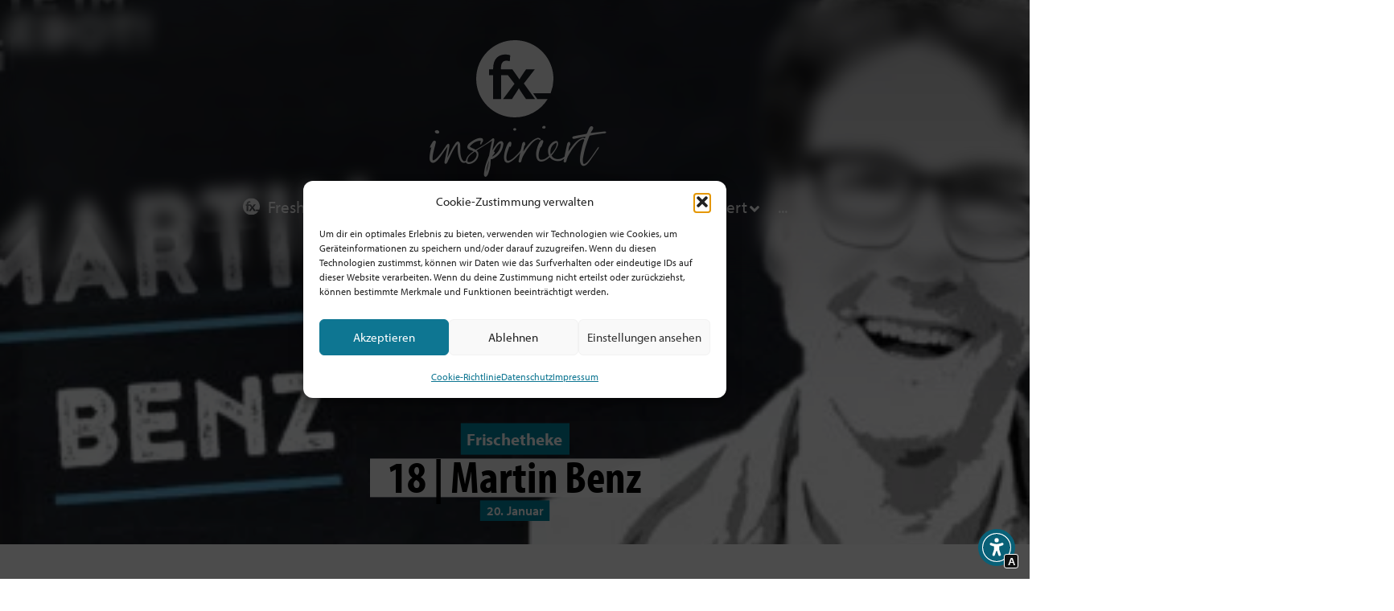

--- FILE ---
content_type: text/html; charset=UTF-8
request_url: https://freshexpressions.de/18-martin-benz/
body_size: 69094
content:
<!doctype html>
<html lang="de">
<head>
	<meta charset="UTF-8">
	<meta name="viewport" content="width=device-width, initial-scale=1">
	<link rel="profile" href="https://gmpg.org/xfn/11">
	<title>18 | Martin Benz | Fresh X-Netzwerk</title>

<!-- The SEO Framework von Sybre Waaijer -->
<meta name="robots" content="max-snippet:-1,max-image-preview:standard,max-video-preview:-1" />
<link rel="canonical" href="https://freshexpressions.de/18-martin-benz/" />
<meta name="description" content="Martin Benz ist geistlicher Umzugshelfer. Er hilft beim Schleppen der ganz schweren Kisten von einer alten geistlichen Heimat in eine neue." />
<meta property="og:type" content="article" />
<meta property="og:locale" content="de_DE" />
<meta property="og:site_name" content="Fresh X-Netzwerk" />
<meta property="og:title" content="18 | Martin Benz | Fresh X-Netzwerk" />
<meta property="og:description" content="Martin Benz ist geistlicher Umzugshelfer. Er hilft beim Schleppen der ganz schweren Kisten von einer alten geistlichen Heimat in eine neue. Mit dem Pastor sprechen wir über sehr spannende Themen: Über…" />
<meta property="og:url" content="https://freshexpressions.de/18-martin-benz/" />
<meta property="og:image" content="https://freshexpressions.de/wp-content/uploads/2021/04/ftp-martin-benz-370x265-1.jpg" />
<meta property="og:image:width" content="370" />
<meta property="og:image:height" content="265" />
<meta property="og:image:alt" content="Schwarz-Weiß-Grafik einer lächelnden Person mit Brille und kurzen Haaren. Der Hintergrund ist dunkel mit Text, der lautet: MARTIN BENZ." />
<meta property="article:published_time" content="2020-01-20T20:04:31+00:00" />
<meta property="article:modified_time" content="2025-12-14T22:20:03+00:00" />
<meta name="twitter:card" content="summary_large_image" />
<meta name="twitter:title" content="18 | Martin Benz | Fresh X-Netzwerk" />
<meta name="twitter:description" content="Martin Benz ist geistlicher Umzugshelfer. Er hilft beim Schleppen der ganz schweren Kisten von einer alten geistlichen Heimat in eine neue. Mit dem Pastor sprechen wir über sehr spannende Themen: Über…" />
<meta name="twitter:image" content="https://freshexpressions.de/wp-content/uploads/2021/04/ftp-martin-benz-370x265-1.jpg" />
<meta name="twitter:image:alt" content="Schwarz-Weiß-Grafik einer lächelnden Person mit Brille und kurzen Haaren. Der Hintergrund ist dunkel mit Text, der lautet: MARTIN BENZ." />
<meta name="google-site-verification" content="VFmWcIK8XUKq4PGADWmZbQl6WZLaMfUhlfmJRq3PLFg" />
<script type="application/ld+json">{"@context":"https://schema.org","@graph":[{"@type":"WebSite","@id":"https://freshexpressions.de/#/schema/WebSite","url":"https://freshexpressions.de/","name":"Fresh X-Netzwerk","description":"Kirche anders ausdrücken","inLanguage":"de","potentialAction":{"@type":"SearchAction","target":{"@type":"EntryPoint","urlTemplate":"https://freshexpressions.de/search/{search_term_string}/"},"query-input":"required name=search_term_string"},"publisher":{"@type":"Organization","@id":"https://freshexpressions.de/#/schema/Organization","name":"Fresh X-Netzwerk","url":"https://freshexpressions.de/","logo":{"@type":"ImageObject","url":"https://freshexpressions.de/wp-content/uploads/2021/01/cropped-fx-logo.png","contentUrl":"https://freshexpressions.de/wp-content/uploads/2021/01/cropped-fx-logo.png","width":512,"height":512,"contentSize":"18962"}}},{"@type":"WebPage","@id":"https://freshexpressions.de/18-martin-benz/","url":"https://freshexpressions.de/18-martin-benz/","name":"18 | Martin Benz | Fresh X-Netzwerk","description":"Martin Benz ist geistlicher Umzugshelfer. Er hilft beim Schleppen der ganz schweren Kisten von einer alten geistlichen Heimat in eine neue.","inLanguage":"de","isPartOf":{"@id":"https://freshexpressions.de/#/schema/WebSite"},"breadcrumb":{"@type":"BreadcrumbList","@id":"https://freshexpressions.de/#/schema/BreadcrumbList","itemListElement":[{"@type":"ListItem","position":1,"item":"https://freshexpressions.de/","name":"Fresh X-Netzwerk"},{"@type":"ListItem","position":2,"item":"https://freshexpressions.de/fx/frischetheke/","name":"Kategorie: Frischetheke"},{"@type":"ListItem","position":3,"name":"18 | Martin Benz"}]},"potentialAction":{"@type":"ReadAction","target":"https://freshexpressions.de/18-martin-benz/"},"datePublished":"2020-01-20T20:04:31+00:00","dateModified":"2025-12-14T22:20:03+00:00"}]}</script>
<!-- / The SEO Framework von Sybre Waaijer | 2.31ms meta | 0.38ms boot -->


<!-- Open Graph Meta Tags generated by Blog2Social 873 - https://www.blog2social.com -->
<meta property="og:title" content="18 | Martin Benz"/>
<meta property="og:description" content="Martin Benz ist geistlicher Umzugshelfer. Er hilft beim Schleppen der ganz schweren Kisten von einer alten geistlichen Heimat in eine neue. Mit dem Pastor sprechen wir über sehr spannende Themen: Über missionale Ethik, über des Kaisers neue Kleider und über Kirche, die eigentlich der barmherzigste Ort der Welt sein müsste."/>
<meta property="og:url" content="/18-martin-benz/"/>
<meta property="og:image:alt" content="Schwarz-Weiß-Grafik einer lächelnden Person mit Brille und kurzen Haaren. Der Hintergrund ist dunkel mit Text, der lautet: MARTIN BENZ."/>
<meta property="og:image" content="https://freshexpressions.de/wp-content/uploads/2021/04/ftp-martin-benz-370x265-1.jpg"/>
<meta property="og:image:width" content="370" />
<meta property="og:image:height" content="265" />
<meta property="og:type" content="article"/>
<meta property="og:article:published_time" content="2020-01-20 21:04:31"/>
<meta property="og:article:modified_time" content="2025-12-14 23:20:03"/>
<meta property="og:article:tag" content="Barmherzigkeit"/>
<meta property="og:article:tag" content="Ehrlichkeit"/>
<meta property="og:article:tag" content="Ethik"/>
<meta property="og:article:tag" content="Martin Benz"/>
<meta property="og:article:tag" content="missional"/>
<!-- Open Graph Meta Tags generated by Blog2Social 873 - https://www.blog2social.com -->

<!-- Twitter Card generated by Blog2Social 873 - https://www.blog2social.com -->
<meta name="twitter:card" content="summary">
<meta name="twitter:title" content="18 | Martin Benz"/>
<meta name="twitter:description" content="Martin Benz ist geistlicher Umzugshelfer. Er hilft beim Schleppen der ganz schweren Kisten von einer alten geistlichen Heimat in eine neue. Mit dem Pastor sprechen wir über sehr spannende Themen: Über missionale Ethik, über des Kaisers neue Kleider und über Kirche, die eigentlich der barmherzigste Ort der Welt sein müsste."/>
<meta name="twitter:image" content="https://freshexpressions.de/wp-content/uploads/2021/04/ftp-martin-benz-370x265-1.jpg"/>
<meta name="twitter:image:alt" content="Schwarz-Weiß-Grafik einer lächelnden Person mit Brille und kurzen Haaren. Der Hintergrund ist dunkel mit Text, der lautet: MARTIN BENZ."/>
<!-- Twitter Card generated by Blog2Social 873 - https://www.blog2social.com -->

<link rel="alternate" type="application/rss+xml" title="Fresh X-Netzwerk &raquo; Feed" href="https://freshexpressions.de/feed/" />
<link rel="alternate" type="application/rss+xml" title="Fresh X-Netzwerk &raquo; Kommentar-Feed" href="https://freshexpressions.de/comments/feed/" />
<link rel="alternate" type="application/rss+xml" title="Fresh X-Netzwerk &raquo; 18 | Martin Benz-Kommentar-Feed" href="https://freshexpressions.de/18-martin-benz/feed/" />
<link rel="alternate" title="oEmbed (JSON)" type="application/json+oembed" href="https://freshexpressions.de/wp-json/oembed/1.0/embed?url=https%3A%2F%2Ffreshexpressions.de%2F18-martin-benz%2F" />
<link rel="alternate" title="oEmbed (XML)" type="text/xml+oembed" href="https://freshexpressions.de/wp-json/oembed/1.0/embed?url=https%3A%2F%2Ffreshexpressions.de%2F18-martin-benz%2F&#038;format=xml" />
<style id='wp-img-auto-sizes-contain-inline-css'>
img:is([sizes=auto i],[sizes^="auto," i]){contain-intrinsic-size:3000px 1500px}
/*# sourceURL=wp-img-auto-sizes-contain-inline-css */
</style>
<link rel='stylesheet' id='hello-elementor-theme-style-css' href='https://freshexpressions.de/wp-content/themes/hello-elementor/assets/css/theme.css?ver=3.4.5' media='all' />
<link rel='stylesheet' id='jet-menu-hello-css' href='https://freshexpressions.de/wp-content/plugins/jet-menu/integration/themes/hello-elementor/assets/css/style.css?ver=2.4.18' media='all' />
<link rel='stylesheet' id='fluentform-elementor-widget-css' href='https://freshexpressions.de/wp-content/plugins/fluentform/assets/css/fluent-forms-elementor-widget.css?ver=6.1.14' media='all' />
<style id='wp-emoji-styles-inline-css'>

	img.wp-smiley, img.emoji {
		display: inline !important;
		border: none !important;
		box-shadow: none !important;
		height: 1em !important;
		width: 1em !important;
		margin: 0 0.07em !important;
		vertical-align: -0.1em !important;
		background: none !important;
		padding: 0 !important;
	}
/*# sourceURL=wp-emoji-styles-inline-css */
</style>
<link rel='stylesheet' id='wp-block-library-css' href='https://freshexpressions.de/wp-includes/css/dist/block-library/style.min.css?ver=6.9' media='all' />
<link rel='stylesheet' id='wc-memberships-blocks-css' href='https://freshexpressions.de/wp-content/plugins/woocommerce-memberships/assets/css/blocks/wc-memberships-blocks.min.css?ver=1.27.3' media='all' />
<link rel='stylesheet' id='jet-engine-frontend-css' href='https://freshexpressions.de/wp-content/plugins/jet-engine/assets/css/frontend.css?ver=3.8.2.1' media='all' />
<style id='global-styles-inline-css'>
:root{--wp--preset--aspect-ratio--square: 1;--wp--preset--aspect-ratio--4-3: 4/3;--wp--preset--aspect-ratio--3-4: 3/4;--wp--preset--aspect-ratio--3-2: 3/2;--wp--preset--aspect-ratio--2-3: 2/3;--wp--preset--aspect-ratio--16-9: 16/9;--wp--preset--aspect-ratio--9-16: 9/16;--wp--preset--color--black: #000000;--wp--preset--color--cyan-bluish-gray: #abb8c3;--wp--preset--color--white: #ffffff;--wp--preset--color--pale-pink: #f78da7;--wp--preset--color--vivid-red: #cf2e2e;--wp--preset--color--luminous-vivid-orange: #ff6900;--wp--preset--color--luminous-vivid-amber: #fcb900;--wp--preset--color--light-green-cyan: #7bdcb5;--wp--preset--color--vivid-green-cyan: #00d084;--wp--preset--color--pale-cyan-blue: #8ed1fc;--wp--preset--color--vivid-cyan-blue: #0693e3;--wp--preset--color--vivid-purple: #9b51e0;--wp--preset--gradient--vivid-cyan-blue-to-vivid-purple: linear-gradient(135deg,rgb(6,147,227) 0%,rgb(155,81,224) 100%);--wp--preset--gradient--light-green-cyan-to-vivid-green-cyan: linear-gradient(135deg,rgb(122,220,180) 0%,rgb(0,208,130) 100%);--wp--preset--gradient--luminous-vivid-amber-to-luminous-vivid-orange: linear-gradient(135deg,rgb(252,185,0) 0%,rgb(255,105,0) 100%);--wp--preset--gradient--luminous-vivid-orange-to-vivid-red: linear-gradient(135deg,rgb(255,105,0) 0%,rgb(207,46,46) 100%);--wp--preset--gradient--very-light-gray-to-cyan-bluish-gray: linear-gradient(135deg,rgb(238,238,238) 0%,rgb(169,184,195) 100%);--wp--preset--gradient--cool-to-warm-spectrum: linear-gradient(135deg,rgb(74,234,220) 0%,rgb(151,120,209) 20%,rgb(207,42,186) 40%,rgb(238,44,130) 60%,rgb(251,105,98) 80%,rgb(254,248,76) 100%);--wp--preset--gradient--blush-light-purple: linear-gradient(135deg,rgb(255,206,236) 0%,rgb(152,150,240) 100%);--wp--preset--gradient--blush-bordeaux: linear-gradient(135deg,rgb(254,205,165) 0%,rgb(254,45,45) 50%,rgb(107,0,62) 100%);--wp--preset--gradient--luminous-dusk: linear-gradient(135deg,rgb(255,203,112) 0%,rgb(199,81,192) 50%,rgb(65,88,208) 100%);--wp--preset--gradient--pale-ocean: linear-gradient(135deg,rgb(255,245,203) 0%,rgb(182,227,212) 50%,rgb(51,167,181) 100%);--wp--preset--gradient--electric-grass: linear-gradient(135deg,rgb(202,248,128) 0%,rgb(113,206,126) 100%);--wp--preset--gradient--midnight: linear-gradient(135deg,rgb(2,3,129) 0%,rgb(40,116,252) 100%);--wp--preset--font-size--small: 13px;--wp--preset--font-size--medium: 20px;--wp--preset--font-size--large: 36px;--wp--preset--font-size--x-large: 42px;--wp--preset--spacing--20: 0.44rem;--wp--preset--spacing--30: 0.67rem;--wp--preset--spacing--40: 1rem;--wp--preset--spacing--50: 1.5rem;--wp--preset--spacing--60: 2.25rem;--wp--preset--spacing--70: 3.38rem;--wp--preset--spacing--80: 5.06rem;--wp--preset--shadow--natural: 6px 6px 9px rgba(0, 0, 0, 0.2);--wp--preset--shadow--deep: 12px 12px 50px rgba(0, 0, 0, 0.4);--wp--preset--shadow--sharp: 6px 6px 0px rgba(0, 0, 0, 0.2);--wp--preset--shadow--outlined: 6px 6px 0px -3px rgb(255, 255, 255), 6px 6px rgb(0, 0, 0);--wp--preset--shadow--crisp: 6px 6px 0px rgb(0, 0, 0);}:root { --wp--style--global--content-size: 800px;--wp--style--global--wide-size: 1200px; }:where(body) { margin: 0; }.wp-site-blocks > .alignleft { float: left; margin-right: 2em; }.wp-site-blocks > .alignright { float: right; margin-left: 2em; }.wp-site-blocks > .aligncenter { justify-content: center; margin-left: auto; margin-right: auto; }:where(.wp-site-blocks) > * { margin-block-start: 24px; margin-block-end: 0; }:where(.wp-site-blocks) > :first-child { margin-block-start: 0; }:where(.wp-site-blocks) > :last-child { margin-block-end: 0; }:root { --wp--style--block-gap: 24px; }:root :where(.is-layout-flow) > :first-child{margin-block-start: 0;}:root :where(.is-layout-flow) > :last-child{margin-block-end: 0;}:root :where(.is-layout-flow) > *{margin-block-start: 24px;margin-block-end: 0;}:root :where(.is-layout-constrained) > :first-child{margin-block-start: 0;}:root :where(.is-layout-constrained) > :last-child{margin-block-end: 0;}:root :where(.is-layout-constrained) > *{margin-block-start: 24px;margin-block-end: 0;}:root :where(.is-layout-flex){gap: 24px;}:root :where(.is-layout-grid){gap: 24px;}.is-layout-flow > .alignleft{float: left;margin-inline-start: 0;margin-inline-end: 2em;}.is-layout-flow > .alignright{float: right;margin-inline-start: 2em;margin-inline-end: 0;}.is-layout-flow > .aligncenter{margin-left: auto !important;margin-right: auto !important;}.is-layout-constrained > .alignleft{float: left;margin-inline-start: 0;margin-inline-end: 2em;}.is-layout-constrained > .alignright{float: right;margin-inline-start: 2em;margin-inline-end: 0;}.is-layout-constrained > .aligncenter{margin-left: auto !important;margin-right: auto !important;}.is-layout-constrained > :where(:not(.alignleft):not(.alignright):not(.alignfull)){max-width: var(--wp--style--global--content-size);margin-left: auto !important;margin-right: auto !important;}.is-layout-constrained > .alignwide{max-width: var(--wp--style--global--wide-size);}body .is-layout-flex{display: flex;}.is-layout-flex{flex-wrap: wrap;align-items: center;}.is-layout-flex > :is(*, div){margin: 0;}body .is-layout-grid{display: grid;}.is-layout-grid > :is(*, div){margin: 0;}body{padding-top: 0px;padding-right: 0px;padding-bottom: 0px;padding-left: 0px;}a:where(:not(.wp-element-button)){text-decoration: underline;}:root :where(.wp-element-button, .wp-block-button__link){background-color: #32373c;border-width: 0;color: #fff;font-family: inherit;font-size: inherit;font-style: inherit;font-weight: inherit;letter-spacing: inherit;line-height: inherit;padding-top: calc(0.667em + 2px);padding-right: calc(1.333em + 2px);padding-bottom: calc(0.667em + 2px);padding-left: calc(1.333em + 2px);text-decoration: none;text-transform: inherit;}.has-black-color{color: var(--wp--preset--color--black) !important;}.has-cyan-bluish-gray-color{color: var(--wp--preset--color--cyan-bluish-gray) !important;}.has-white-color{color: var(--wp--preset--color--white) !important;}.has-pale-pink-color{color: var(--wp--preset--color--pale-pink) !important;}.has-vivid-red-color{color: var(--wp--preset--color--vivid-red) !important;}.has-luminous-vivid-orange-color{color: var(--wp--preset--color--luminous-vivid-orange) !important;}.has-luminous-vivid-amber-color{color: var(--wp--preset--color--luminous-vivid-amber) !important;}.has-light-green-cyan-color{color: var(--wp--preset--color--light-green-cyan) !important;}.has-vivid-green-cyan-color{color: var(--wp--preset--color--vivid-green-cyan) !important;}.has-pale-cyan-blue-color{color: var(--wp--preset--color--pale-cyan-blue) !important;}.has-vivid-cyan-blue-color{color: var(--wp--preset--color--vivid-cyan-blue) !important;}.has-vivid-purple-color{color: var(--wp--preset--color--vivid-purple) !important;}.has-black-background-color{background-color: var(--wp--preset--color--black) !important;}.has-cyan-bluish-gray-background-color{background-color: var(--wp--preset--color--cyan-bluish-gray) !important;}.has-white-background-color{background-color: var(--wp--preset--color--white) !important;}.has-pale-pink-background-color{background-color: var(--wp--preset--color--pale-pink) !important;}.has-vivid-red-background-color{background-color: var(--wp--preset--color--vivid-red) !important;}.has-luminous-vivid-orange-background-color{background-color: var(--wp--preset--color--luminous-vivid-orange) !important;}.has-luminous-vivid-amber-background-color{background-color: var(--wp--preset--color--luminous-vivid-amber) !important;}.has-light-green-cyan-background-color{background-color: var(--wp--preset--color--light-green-cyan) !important;}.has-vivid-green-cyan-background-color{background-color: var(--wp--preset--color--vivid-green-cyan) !important;}.has-pale-cyan-blue-background-color{background-color: var(--wp--preset--color--pale-cyan-blue) !important;}.has-vivid-cyan-blue-background-color{background-color: var(--wp--preset--color--vivid-cyan-blue) !important;}.has-vivid-purple-background-color{background-color: var(--wp--preset--color--vivid-purple) !important;}.has-black-border-color{border-color: var(--wp--preset--color--black) !important;}.has-cyan-bluish-gray-border-color{border-color: var(--wp--preset--color--cyan-bluish-gray) !important;}.has-white-border-color{border-color: var(--wp--preset--color--white) !important;}.has-pale-pink-border-color{border-color: var(--wp--preset--color--pale-pink) !important;}.has-vivid-red-border-color{border-color: var(--wp--preset--color--vivid-red) !important;}.has-luminous-vivid-orange-border-color{border-color: var(--wp--preset--color--luminous-vivid-orange) !important;}.has-luminous-vivid-amber-border-color{border-color: var(--wp--preset--color--luminous-vivid-amber) !important;}.has-light-green-cyan-border-color{border-color: var(--wp--preset--color--light-green-cyan) !important;}.has-vivid-green-cyan-border-color{border-color: var(--wp--preset--color--vivid-green-cyan) !important;}.has-pale-cyan-blue-border-color{border-color: var(--wp--preset--color--pale-cyan-blue) !important;}.has-vivid-cyan-blue-border-color{border-color: var(--wp--preset--color--vivid-cyan-blue) !important;}.has-vivid-purple-border-color{border-color: var(--wp--preset--color--vivid-purple) !important;}.has-vivid-cyan-blue-to-vivid-purple-gradient-background{background: var(--wp--preset--gradient--vivid-cyan-blue-to-vivid-purple) !important;}.has-light-green-cyan-to-vivid-green-cyan-gradient-background{background: var(--wp--preset--gradient--light-green-cyan-to-vivid-green-cyan) !important;}.has-luminous-vivid-amber-to-luminous-vivid-orange-gradient-background{background: var(--wp--preset--gradient--luminous-vivid-amber-to-luminous-vivid-orange) !important;}.has-luminous-vivid-orange-to-vivid-red-gradient-background{background: var(--wp--preset--gradient--luminous-vivid-orange-to-vivid-red) !important;}.has-very-light-gray-to-cyan-bluish-gray-gradient-background{background: var(--wp--preset--gradient--very-light-gray-to-cyan-bluish-gray) !important;}.has-cool-to-warm-spectrum-gradient-background{background: var(--wp--preset--gradient--cool-to-warm-spectrum) !important;}.has-blush-light-purple-gradient-background{background: var(--wp--preset--gradient--blush-light-purple) !important;}.has-blush-bordeaux-gradient-background{background: var(--wp--preset--gradient--blush-bordeaux) !important;}.has-luminous-dusk-gradient-background{background: var(--wp--preset--gradient--luminous-dusk) !important;}.has-pale-ocean-gradient-background{background: var(--wp--preset--gradient--pale-ocean) !important;}.has-electric-grass-gradient-background{background: var(--wp--preset--gradient--electric-grass) !important;}.has-midnight-gradient-background{background: var(--wp--preset--gradient--midnight) !important;}.has-small-font-size{font-size: var(--wp--preset--font-size--small) !important;}.has-medium-font-size{font-size: var(--wp--preset--font-size--medium) !important;}.has-large-font-size{font-size: var(--wp--preset--font-size--large) !important;}.has-x-large-font-size{font-size: var(--wp--preset--font-size--x-large) !important;}
:root :where(.wp-block-pullquote){font-size: 1.5em;line-height: 1.6;}
/*# sourceURL=global-styles-inline-css */
</style>
<link rel='stylesheet' id='pi-dcw-css' href='https://freshexpressions.de/wp-content/plugins/add-to-cart-direct-checkout-for-woocommerce/public/css/pi-dcw-public.css?ver=2.1.76' media='all' />
<style id='pi-dcw-inline-css'>

		.pisol_buy_now_button{
			color:#ffffff !important;
			background-color: #ee6443 !important;
		}
		
/*# sourceURL=pi-dcw-inline-css */
</style>
<link rel='stylesheet' id='woocommerce-layout-css' href='https://freshexpressions.de/wp-content/plugins/woocommerce/assets/css/woocommerce-layout.css?ver=10.4.3' media='all' />
<link rel='stylesheet' id='woocommerce-smallscreen-css' href='https://freshexpressions.de/wp-content/plugins/woocommerce/assets/css/woocommerce-smallscreen.css?ver=10.4.3' media='only screen and (max-width: 768px)' />
<link rel='stylesheet' id='woocommerce-general-css' href='https://freshexpressions.de/wp-content/plugins/woocommerce/assets/css/woocommerce.css?ver=10.4.3' media='all' />
<style id='woocommerce-inline-inline-css'>
.woocommerce form .form-row .required { visibility: visible; }
/*# sourceURL=woocommerce-inline-inline-css */
</style>
<link rel='stylesheet' id='wpsl-styles-css' href='https://freshexpressions.de/wp-content/plugins/wp-store-locator/css/styles.min.css?ver=2.2.261' media='all' />
<link rel='stylesheet' id='cmplz-general-css' href='https://freshexpressions.de/wp-content/plugins/complianz-gdpr/assets/css/cookieblocker.min.css?ver=1766015725' media='all' />
<link rel='stylesheet' id='wc-memberships-frontend-css' href='https://freshexpressions.de/wp-content/plugins/woocommerce-memberships/assets/css/frontend/wc-memberships-frontend.min.css?ver=1.27.3' media='all' />
<link rel='stylesheet' id='hello-elementor-css' href='https://freshexpressions.de/wp-content/themes/hello-elementor/assets/css/reset.css?ver=3.4.5' media='all' />
<link rel='stylesheet' id='hello-elementor-header-footer-css' href='https://freshexpressions.de/wp-content/themes/hello-elementor/assets/css/header-footer.css?ver=3.4.5' media='all' />
<link rel='stylesheet' id='jet-menu-public-styles-css' href='https://freshexpressions.de/wp-content/plugins/jet-menu/assets/public/css/public.css?ver=2.4.18' media='all' />
<link rel='stylesheet' id='elementor-frontend-css' href='https://freshexpressions.de/wp-content/plugins/elementor/assets/css/frontend.min.css?ver=3.34.1' media='all' />
<style id='elementor-frontend-inline-css'>

				.elementor-widget-woocommerce-checkout-page .woocommerce table.woocommerce-checkout-review-order-table {
				    margin: var(--sections-margin, 24px 0 24px 0);
				    padding: var(--sections-padding, 16px 16px);
				}
				.elementor-widget-woocommerce-checkout-page .woocommerce table.woocommerce-checkout-review-order-table .cart_item td.product-name {
				    padding-right: 20px;
				}
				.elementor-widget-woocommerce-checkout-page .woocommerce .woocommerce-checkout #payment {
					border: none;
					padding: 0;
				}
				.elementor-widget-woocommerce-checkout-page .woocommerce .e-checkout__order_review-2 {
					background: var(--sections-background-color, #ffffff);
				    border-radius: var(--sections-border-radius, 3px);
				    padding: var(--sections-padding, 16px 30px);
				    margin: var(--sections-margin, 0 0 24px 0);
				    border-style: var(--sections-border-type, solid);
				    border-color: var(--sections-border-color, #D5D8DC);
				    border-width: 1px;
				    display: block;
				}
				.elementor-widget-woocommerce-checkout-page .woocommerce-checkout .place-order {
					display: -webkit-box;
					display: -ms-flexbox;
					display: flex;
					-webkit-box-orient: vertical;
					-webkit-box-direction: normal;
					-ms-flex-direction: column;
					flex-direction: column;
					-ms-flex-wrap: wrap;
					flex-wrap: wrap;
					padding: 0;
					margin-bottom: 0;
					margin-top: 1em;
					-webkit-box-align: var(--place-order-title-alignment, stretch);
					-ms-flex-align: var(--place-order-title-alignment, stretch);
					align-items: var(--place-order-title-alignment, stretch); 
				}
				.elementor-widget-woocommerce-checkout-page .woocommerce-checkout #place_order {
					background-color: #5bc0de;
					width: var(--purchase-button-width, auto);
					float: none;
					color: var(--purchase-button-normal-text-color, #ffffff);
					min-height: auto;
					padding: var(--purchase-button-padding, 1em 1em);
					border-radius: var(--purchase-button-border-radius, 3px); 
		        }
		        .elementor-widget-woocommerce-checkout-page .woocommerce-checkout #place_order:hover {
					background-color: #5bc0de;
					color: var(--purchase-button-hover-text-color, #ffffff);
					border-color: var(--purchase-button-hover-border-color, #5bc0de);
					-webkit-transition-duration: var(--purchase-button-hover-transition-duration, 0.3s);
					-o-transition-duration: var(--purchase-button-hover-transition-duration, 0.3s);
					transition-duration: var(--purchase-button-hover-transition-duration, 0.3s); 
                }
			
.elementor-839 .elementor-element.elementor-element-dbb280b:not(.elementor-motion-effects-element-type-background) > .elementor-widget-wrap, .elementor-839 .elementor-element.elementor-element-dbb280b > .elementor-widget-wrap > .elementor-motion-effects-container > .elementor-motion-effects-layer{background-image:url("https://freshexpressions.de/wp-content/uploads/2021/04/ftp-martin-benz-370x265-1.jpg");}.elementor-839 .elementor-element.elementor-element-dbb280b > .elementor-element-populated >  .elementor-background-overlay{background-image:url("https://freshexpressions.de/wp-content/uploads/2021/04/ftp-martin-benz-370x265-1.jpg");}
/*# sourceURL=elementor-frontend-inline-css */
</style>
<link rel='stylesheet' id='widget-image-css' href='https://freshexpressions.de/wp-content/plugins/elementor/assets/css/widget-image.min.css?ver=3.34.1' media='all' />
<link rel='stylesheet' id='widget-nav-menu-css' href='https://freshexpressions.de/wp-content/plugins/elementor-pro/assets/css/widget-nav-menu.min.css?ver=3.34.0' media='all' />
<link rel='stylesheet' id='widget-heading-css' href='https://freshexpressions.de/wp-content/plugins/elementor/assets/css/widget-heading.min.css?ver=3.34.1' media='all' />
<link rel='stylesheet' id='widget-form-css' href='https://freshexpressions.de/wp-content/plugins/elementor-pro/assets/css/widget-form.min.css?ver=3.34.0' media='all' />
<link rel='stylesheet' id='widget-social-icons-css' href='https://freshexpressions.de/wp-content/plugins/elementor/assets/css/widget-social-icons.min.css?ver=3.34.1' media='all' />
<link rel='stylesheet' id='e-apple-webkit-css' href='https://freshexpressions.de/wp-content/plugins/elementor/assets/css/conditionals/apple-webkit.min.css?ver=3.34.1' media='all' />
<link rel='stylesheet' id='widget-spacer-css' href='https://freshexpressions.de/wp-content/plugins/elementor/assets/css/widget-spacer.min.css?ver=3.34.1' media='all' />
<link rel='stylesheet' id='widget-icon-list-css' href='https://freshexpressions.de/wp-content/plugins/elementor/assets/css/widget-icon-list.min.css?ver=3.34.1' media='all' />
<link rel='stylesheet' id='swiper-css' href='https://freshexpressions.de/wp-content/plugins/elementor/assets/lib/swiper/v8/css/swiper.min.css?ver=8.4.5' media='all' />
<link rel='stylesheet' id='e-swiper-css' href='https://freshexpressions.de/wp-content/plugins/elementor/assets/css/conditionals/e-swiper.min.css?ver=3.34.1' media='all' />
<link rel='stylesheet' id='jet-blocks-css' href='https://freshexpressions.de/wp-content/uploads/elementor/css/custom-jet-blocks.css?ver=1.3.22' media='all' />
<link rel='stylesheet' id='elementor-post-431-css' href='https://freshexpressions.de/wp-content/uploads/elementor/css/post-431.css?ver=1768775487' media='all' />
<link rel='stylesheet' id='jet-blog-css' href='https://freshexpressions.de/wp-content/plugins/jet-blog/assets/css/jet-blog.css?ver=2.4.8' media='all' />
<link rel='stylesheet' id='jet-tabs-frontend-css' href='https://freshexpressions.de/wp-content/plugins/jet-tabs/assets/css/jet-tabs-frontend.css?ver=2.2.13' media='all' />
<link rel='stylesheet' id='jet-tricks-frontend-css' href='https://freshexpressions.de/wp-content/plugins/jet-tricks/assets/css/jet-tricks-frontend.css?ver=1.5.9' media='all' />
<link rel='stylesheet' id='font-awesome-5-all-css' href='https://freshexpressions.de/wp-content/plugins/elementor/assets/lib/font-awesome/css/all.min.css?ver=3.34.1' media='all' />
<link rel='stylesheet' id='font-awesome-4-shim-css' href='https://freshexpressions.de/wp-content/plugins/elementor/assets/lib/font-awesome/css/v4-shims.min.css?ver=3.34.1' media='all' />
<link rel='stylesheet' id='elementor-post-97-css' href='https://freshexpressions.de/wp-content/uploads/elementor/css/post-97.css?ver=1768775487' media='all' />
<link rel='stylesheet' id='elementor-post-153-css' href='https://freshexpressions.de/wp-content/uploads/elementor/css/post-153.css?ver=1768775487' media='all' />
<link rel='stylesheet' id='elementor-post-2350-css' href='https://freshexpressions.de/wp-content/uploads/elementor/css/post-2350.css?ver=1768775487' media='all' />
<link rel='stylesheet' id='elementor-post-839-css' href='https://freshexpressions.de/wp-content/uploads/elementor/css/post-839.css?ver=1768775523' media='all' />
<link rel='stylesheet' id='elementor-post-2463-css' href='https://freshexpressions.de/wp-content/uploads/elementor/css/post-2463.css?ver=1768775523' media='all' />
<link rel='stylesheet' id='elementor-post-1020-css' href='https://freshexpressions.de/wp-content/uploads/elementor/css/post-1020.css?ver=1768775487' media='all' />
<link rel='stylesheet' id='mollie-applepaydirect-css' href='https://freshexpressions.de/wp-content/plugins/mollie-payments-for-woocommerce/public/css/mollie-applepaydirect.min.css?ver=1765830075' media='screen' />
<link rel='stylesheet' id='woocommerce-gzd-layout-css' href='https://freshexpressions.de/wp-content/plugins/woocommerce-germanized/build/static/layout-styles.css?ver=3.20.5' media='all' />
<style id='woocommerce-gzd-layout-inline-css'>
.woocommerce-checkout .shop_table { background-color: #eeeeee; } .product p.deposit-packaging-type { font-size: 1.25em !important; } p.woocommerce-shipping-destination { display: none; }
                .wc-gzd-nutri-score-value-a {
                    background: url(https://freshexpressions.de/wp-content/plugins/woocommerce-germanized/assets/images/nutri-score-a.svg) no-repeat;
                }
                .wc-gzd-nutri-score-value-b {
                    background: url(https://freshexpressions.de/wp-content/plugins/woocommerce-germanized/assets/images/nutri-score-b.svg) no-repeat;
                }
                .wc-gzd-nutri-score-value-c {
                    background: url(https://freshexpressions.de/wp-content/plugins/woocommerce-germanized/assets/images/nutri-score-c.svg) no-repeat;
                }
                .wc-gzd-nutri-score-value-d {
                    background: url(https://freshexpressions.de/wp-content/plugins/woocommerce-germanized/assets/images/nutri-score-d.svg) no-repeat;
                }
                .wc-gzd-nutri-score-value-e {
                    background: url(https://freshexpressions.de/wp-content/plugins/woocommerce-germanized/assets/images/nutri-score-e.svg) no-repeat;
                }
            
/*# sourceURL=woocommerce-gzd-layout-inline-css */
</style>
<link rel='stylesheet' id='hello-elementor-child-style-css' href='https://freshexpressions.de/wp-content/themes/hello-fx/style.css?ver=1.0.0' media='all' />
<link rel='stylesheet' id='jquery-chosen-css' href='https://freshexpressions.de/wp-content/plugins/jet-search/assets/lib/chosen/chosen.min.css?ver=1.8.7' media='all' />
<link rel='stylesheet' id='jet-search-css' href='https://freshexpressions.de/wp-content/plugins/jet-search/assets/css/jet-search.css?ver=3.5.16.1' media='all' />
<script async src="https://freshexpressions.de/wp-content/plugins/burst-statistics/assets/js/timeme/timeme.min.js?ver=1767965594" id="burst-timeme-js"></script>
<script async src="https://freshexpressions.de/wp-content/uploads/burst/js/burst.min.js?ver=1768694738" id="burst-js"></script>
<script src="https://freshexpressions.de/wp-includes/js/jquery/jquery.min.js?ver=3.7.1" id="jquery-core-js"></script>
<script src="https://freshexpressions.de/wp-includes/js/jquery/jquery-migrate.min.js?ver=3.4.1" id="jquery-migrate-js"></script>
<script src="https://freshexpressions.de/wp-includes/js/imagesloaded.min.js?ver=6.9" id="imagesLoaded-js"></script>
<script id="pi-dcw-js-extra">
var pisol_dcw_setting = {"ajax_url":"https://freshexpressions.de/wp-admin/admin-ajax.php"};
//# sourceURL=pi-dcw-js-extra
</script>
<script src="https://freshexpressions.de/wp-content/plugins/add-to-cart-direct-checkout-for-woocommerce/public/js/pi-dcw-public.js?ver=2.1.76" id="pi-dcw-js"></script>
<script src="https://freshexpressions.de/wp-content/plugins/woocommerce/assets/js/jquery-blockui/jquery.blockUI.min.js?ver=2.7.0-wc.10.4.3" id="wc-jquery-blockui-js" defer data-wp-strategy="defer"></script>
<script id="wc-add-to-cart-js-extra">
var wc_add_to_cart_params = {"ajax_url":"/wp-admin/admin-ajax.php","wc_ajax_url":"/?wc-ajax=%%endpoint%%","i18n_view_cart":"Warenkorb anzeigen","cart_url":"https://freshexpressions.de/checkout/","is_cart":"","cart_redirect_after_add":"yes"};
//# sourceURL=wc-add-to-cart-js-extra
</script>
<script src="https://freshexpressions.de/wp-content/plugins/woocommerce/assets/js/frontend/add-to-cart.min.js?ver=10.4.3" id="wc-add-to-cart-js" defer data-wp-strategy="defer"></script>
<script src="https://freshexpressions.de/wp-content/plugins/woocommerce/assets/js/js-cookie/js.cookie.min.js?ver=2.1.4-wc.10.4.3" id="wc-js-cookie-js" defer data-wp-strategy="defer"></script>
<script id="woocommerce-js-extra">
var woocommerce_params = {"ajax_url":"/wp-admin/admin-ajax.php","wc_ajax_url":"/?wc-ajax=%%endpoint%%","i18n_password_show":"Passwort anzeigen","i18n_password_hide":"Passwort ausblenden"};
//# sourceURL=woocommerce-js-extra
</script>
<script src="https://freshexpressions.de/wp-content/plugins/woocommerce/assets/js/frontend/woocommerce.min.js?ver=10.4.3" id="woocommerce-js" defer data-wp-strategy="defer"></script>
<script src="https://freshexpressions.de/wp-content/plugins/elementor/assets/lib/font-awesome/js/v4-shims.min.js?ver=3.34.1" id="font-awesome-4-shim-js"></script>
<link rel="https://api.w.org/" href="https://freshexpressions.de/wp-json/" /><link rel="alternate" title="JSON" type="application/json" href="https://freshexpressions.de/wp-json/wp/v2/posts/3289" /><link rel="EditURI" type="application/rsd+xml" title="RSD" href="https://freshexpressions.de/xmlrpc.php?rsd" />
    <style>
    .cmplz-custom-accept-btn.cmplz-accept {
        text-align: center;
        padding: 20%;
        min-height: 100px;
        display: flex;
        align-items: center;
        border-radius: 20px;
        background: #fefefe;
        box-shadow: 0 0 5px #00000055 inset;
    }
    .cmplz-custom-accept-btn.cmplz-accept a {
        color: #000;
    }
    </style>
    <style>

#hello-rk-a11y-menu button span,
#hello-rk-a11y-menu a { 
	font-family: sans-serif !important;
	text-transform: none !important;
	font-size:17px !important;
	letter-spacing: initial !important;
	font-weight:500 !important;
	min-height:43px;
}

.hello_rk_a11y_icon {
	position: fixed;
	right: 20px;
	bottom: 10px;
	width: 44px;
}
.hello_rk_a11y_icon svg {
	border-radius: 50%;
	background: #fff;
	padding: 1px;
}

html.rk-a11y-text-size .hello_rk_a11y_icon::before,
html.rk-a11y-line-height .hello_rk_a11y_icon::before,
html.rk-a11y-grayscale .hello_rk_a11y_icon::before,
html.rk-a11y-sans-serif .hello_rk_a11y_icon::before,
html.rk-a11y-high-contrast .hello_rk_a11y_icon::before,
html.rk-a11y-hide-images .hello_rk_a11y_icon::before,
html.rk-a11y-highlight-links .hello_rk_a11y_icon::before {
  content: "";
  position: absolute;
  top: -3px;      
  right: -5px;    
  width: 15px;    
  height: 15px;   
  background: red;
  border-radius: 50%;  /* rund */
}


#hello-rk-a11y-menu {
		width:100%;
	min-height:200px;
	max-height:50vH;
	padding:40px 40px 40px 40px;
	flex-wrap:nowrap;
	background:#fcfcfc; 
	border-bottom:2px solid #000;
	position:fixed;
	z-index:99999;
	overflow:hidden;
}
.rk-a11y-menu-inner > svg.a11y-logo {
	height: 60px;
	margin-right:20px
	width:60px;
	min-width:60px;
}
.rk-a11y-menu-inner {
	display:flex;
	align-items:flex-start;
	gap:1rem;
	flex-wrap:nowrap;
	justify-content:space-between;
}


.rk-a11y-menu-col { flex-wrap:wrap;}
.rk-a11y-menu-col { display:flex;flex-wrap:wrap;}
.rk-a11y-menu-col.functions { gap:0.5rem;}
.rk-a11y-menu-col button, .rk-a11y-menu-col a { padding:0.5rem; border: 1px solid #000; border-radius: 3px;color: #000; background:#fff; }

#rk-a11y-menu-close { border-color: #000; color: #000; background:#fff; 
	flex-shrink: 0;
  min-width: 50px;  
}

.rk-a11y-menu-col.toc {
	display:flex;
	max-height:calc(50vH - 45px);
	overflow-y:auto; 
	flex-direction:column;
	gap:5px;
	padding-left:3rem;
	padding-bottom:20px;
	position:relative;
	flex-shrink: 0;
	min-width: 200px;  
	flex-wrap: nowrap;
}

.rk-a11y-menu-col.toc:before {
		content:"Seitenstruktur";
		position:fixed;
		  writing-mode: vertical-rl; 
  transform:rotate(180deg) translateX(40px);

	font-weight:900;
	height:100%;
	text-align:right;
}

.rk-a11y-menu-col.toc a {
	width:auto;padding:8px 20px;
	white-space:nowrap;
	xmax-width:30vW;        /* Zeichenbreite */
  white-space: nowrap;
  overflow: hidden;
  text-overflow: ellipsis;
}

.rk-a11y-toc-h2 {margin-left:1rem;}
.rk-a11y-toc-h3 {margin-left:2rem;}
button:focus, a:focus, .hello_rk:focus {outline:2px solid #000;}


#hello-rk-a11y-menu button.active,
 .rk-a11y-text-size .rk-a11y-button-text-size,
 .rk-a11y-line-height .rk-a11y-button-line-height
 {
	color: #fff !important;
	background-color: #444 !important;
	fill: #fff !important;
}

#hello-rk-a11y-menu button svg {
	height: 17px;
	margin-right: 10px;
	transform: translateY(2px);
	vertical-align: initial;
}

.rk-a11y-menu-inner key, .hello_rk_a11y_icon key {
	background:#111;
	color:#fff;
	width:18px;
	height:18px;
	overflow:hidden;
	padding:0;
	line-height:18px;
	font-size:14px;
	font-family: sans-serif !important;
	display:inline-block;
	text-align:center;
	font-weight:600;
	border-radius:3px;
	text-transform: uppercase;
	transform:translate(0px,3px);
	margin-left:10px;
	
}

.hello_rk_a11y_icon key {
	font-weight:600;
	font-size:12.8px !important;
	position:absolute;
	bottom:6px;
	right:-6px;
	border:1px solid #fff;
}

.rk-a11y-menu-inner .toc key {
	margin:0px 5px 0 -8px;
}
#hello-rk-a11y-menu button.active key,
 .rk-a11y-text-size-125 .rk-a11y-button-text-size key,
 .rk-a11y-text-size-150 .rk-a11y-button-text-size key, 
 .rk-a11y-text-size-200 .rk-a11y-button-text-size key, 
 .rk-a11y-line-height-125 .rk-a11y-button-line-height key,
 .rk-a11y-line-height-150 .rk-a11y-button-line-height key, 
 .rk-a11y-line-height-200 .rk-a11y-button-line-height key 
 {
	 	background:#fff;
	color:#333;

}

body.rk-ally-no-a-key key.key-a {
	display:none;
}

#hello-rk-a11y-menu button:not(.active):focus {
	outline:2px solid #000;
	background:#fff !important;
}
#hello-rk-a11y-menu button:not(.active):focus span {
	color:#000 !important;
	fill:#000 !important;
}


/* MOBIL */

@media (max-width:767px){

	#hello-rk-a11y-menu {
		max-height:50vH;
		overflow-y:auto;
	}
	.rk-a11y-menu-inner {
		flex-direction: column;
	}

	.rk-a11y-menu-col.functions {
		order:2;
		border:1px solid #333;
		border-width: 1px 0;
		padding:30px 0;
		margin-bottom:10px;
		justify-content:center;
	}

	.rk-a11y-menu-col.toc {
		max-height:auto;
		padding-left:10px;
		position:relative;
		flex-shrink: 0;
		width:100%;
		flex-wrap: nowrap;
		order:3;
		overflow:visible;
	}
	
	.rk-a11y-menu-col.toc:before {
			content:"Seitenstruktur";
			position:relative;
			  writing-mode: initial; 
	  transform:rotate(0deg);
		left:0;
		font-weight:900;
		height:auto;
		text-align:center;
	}
	
	#rk-a11y-menu-close {
		order:1;
		align-self:center;

	}

}


/* Funktionen */

html.rk-a11y-grayscale * {filter:grayscale(100%)!important;}
html.rk-a11y-grayscale body,html.rk-a11y-grayscale .hello_rk hello_rk_a11y_icon {filter:none!important;}

.rk-a11y-high-contrast *:not(img):not(#hello-rk-a11y-menu *):not(.jet-parallax-section__layout):not(.jet-parallax-section__layout *):not([class*="overlay"]):not(.a11y_no_bg){
background-color: #fff !important;
color: #000 !important;
border-color: #000;
opacity: 1 !important;
fill: #000 !important;
}
.rk-a11y-high-contrast .e-parent,.rk-a11y-high-contrast section { border-top:1px solid #000 }
.rk-a11y-high-contrast a {color:#a00000 !important;}
.rk-a11y-hide-images img {opacity:0 !important;}
.rk-a11y-hide-images * {background-image:none !important;}
.rk-a11y-hide-images img[alt]::before { content:attr(alt); position:absolute;z-index:9999;background:#000;color:#fff; }
.rk-a11y-alt-images img[alt]::before { content:attr(alt); position:absolute;z-index:9999;background:#000;color:#fff; }
.rk-a11y-highlight-links *:not(#hello-rk-a11y-menu *)  a {background-color:yellow!important;color:black!important; fill:black!important;}

.rk-a11y-high-contrast.rk-a11y-highlight-links a,.rk-a11y-high-contrast.rk-a11y-highlight-links a * { 
		color:#fff !important; 
		background-color:#000 !important;
}

.rk-a11y-sans-serif *:not(.fa):not(.fas) {
	font-family: sans-serif !important;

}

/* Textgröße-Klassen */
.rk-a11y-text-size-100 {  }
.rk-a11y-text-size-125 { 
  zoom: 105%;
  -moz-transform: scale(1.05) !important;
  -moz-transform-origin: 0 0;
  transform: scale(1.05) !important;
  transform-origin: 0 0;
  width: 95.23809524% !important; /* 100/1.1 */
  }
.rk-a11y-text-size-150 { 
  zoom: 110%;
  -moz-transform: scale(1.1) !important;
  -moz-transform-origin: 0 0;
  transform: scale(1.1) !important;
  transform-origin: 0 0;
  width: 90.9091% !important; /* 100/1.1 */

}
.rk-a11y-text-size-200 { 
zoom: 120%;
  -moz-transform: scale(1.2) !important;
  -moz-transform-origin: 0 0;
  transform: scale(1.2) !important;
  transform-origin: 0 0;
  width: 83.3333% !important; /* 100/1.2 */
 }
 

/* Zeilenhöhe-Klassen */
html.rk-a11y-line-height-125 *          { line-height: 125% !important; }
html.rk-a11y-line-height #hello-rk-a11y-menu,
html.rk-a11y-line-height #hello-rk-a11y-menu *,
html.rk-a11y-line-height .hello_rk_a11y_icon,
html.rk-a11y-line-height .hello_rk_a11y_icon *
 { line-height: initial !important; }

html.rk-a11y-line-height-150 *          { line-height: 150% !important; }
html.rk-a11y-line-height-150 #hello-rk-a11y-menu,
html.rk-a11y-line-height-150 #hello-rk-a11y-menu * { line-height: initial !important; }

html.rk-a11y-line-height-200 *          { line-height: 200% !important; }
html.rk-a11y-line-height-200 #hello-rk-a11y-menu,
html.rk-a11y-line-height-200 #hello-rk-a11y-menu * { line-height: initial !important; }

.rk-a11y-alt-images-wrapper {
	display:none;
}

.rk-a11y-alt-images .rk-a11y-alt-images-wrapper,
.rk-a11y-hide-images .rk-a11y-alt-images-wrapper {
position: absolute;
top: 0px;
left: 0px;
width: 100%;
height: 100%;
overflow: hidden;
z-index: 1;
background-color: #ffffff;
padding: 0.5em;
box-sizing: border-box;
border: 1px dashed #000;
display: flex;
font-weight:600;
align-items: center;
justify-content:center;

}


</style>			<style>.cmplz-hidden {
					display: none !important;
				}</style><meta name="description" content="Martin Benz ist geistlicher Umzugshelfer. Er hilft beim Schleppen der ganz schweren Kisten von einer alten geistlichen Heimat in eine neue. Mit dem Pastor sprechen wir über sehr spannende Themen: Über missionale Ethik, über des Kaisers neue Kleider und über Kirche, die eigentlich der barmherzigste Ort der Welt sein müsste.">
	<noscript><style>.woocommerce-product-gallery{ opacity: 1 !important; }</style></noscript>
	<meta name="generator" content="Elementor 3.34.1; features: e_font_icon_svg, additional_custom_breakpoints; settings: css_print_method-external, google_font-disabled, font_display-auto">
			<style>
				.e-con.e-parent:nth-of-type(n+4):not(.e-lazyloaded):not(.e-no-lazyload),
				.e-con.e-parent:nth-of-type(n+4):not(.e-lazyloaded):not(.e-no-lazyload) * {
					background-image: none !important;
				}
				@media screen and (max-height: 1024px) {
					.e-con.e-parent:nth-of-type(n+3):not(.e-lazyloaded):not(.e-no-lazyload),
					.e-con.e-parent:nth-of-type(n+3):not(.e-lazyloaded):not(.e-no-lazyload) * {
						background-image: none !important;
					}
				}
				@media screen and (max-height: 640px) {
					.e-con.e-parent:nth-of-type(n+2):not(.e-lazyloaded):not(.e-no-lazyload),
					.e-con.e-parent:nth-of-type(n+2):not(.e-lazyloaded):not(.e-no-lazyload) * {
						background-image: none !important;
					}
				}
			</style>
			<link rel="icon" href="https://freshexpressions.de/wp-content/uploads/2021/01/cropped-fx-logo-100x100.png" sizes="32x32" />
<link rel="icon" href="https://freshexpressions.de/wp-content/uploads/2021/01/cropped-fx-logo-300x300.png" sizes="192x192" />
<link rel="apple-touch-icon" href="https://freshexpressions.de/wp-content/uploads/2021/01/cropped-fx-logo-300x300.png" />
<meta name="msapplication-TileImage" content="https://freshexpressions.de/wp-content/uploads/2021/01/cropped-fx-logo-300x300.png" />
		<style id="wp-custom-css">
			@import url("https://use.typekit.net/ync2rnz.css");
/*
@import url("https://freshexpressions.de/wp-content/plugins/the-events-calendar/src/resources/css/views-skeleton.min.css?ver=5.5.0");

@import url("https://freshexpressions.de/wp-content/plugins/events-calendar-pro/src/resources/css/views-skeleton.min.css?ver=5.5.0");

@import url("https://freshexpressions.de/wp-content/plugins/the-events-calendar/src/resources/css/views-full.min.css?ver=5.5.0");

.tribe-common-c-svgicon.tribe-common-c-svgicon--virtual.tribe-events-virtual-virtual-event__icon-svg {
    width: 15px;
}
*/
/* Allgemein */



:root {
  --fx-myriad: myriad-pro, sans-serif;
}

* {

font-family: myriad-pro, sans-serif;
font-weight: 400;
font-style: normal;
}

.myriad-condensed,.myriad-condensed * {
font-family: myriad-pro-condensed, sans-serif;
font-weight: 700;
font-style: normal;
}

.myriad-semicondensed-700 {

font-family: myriad-pro-semi-condensed, sans-serif;
font-weight: 700;
font-style: normal;
}

.myriad-semicondensed-600 {
font-family: myriad-pro-semi-condensed, sans-serif;
font-weight: 600;
font-style: normal;
}

.myriad-semicondensed {

font-family: myriad-pro-semi-condensed, sans-serif;
font-weight: 400;
font-style: normal;
}

.fx_main_article_body p, .fx_main_article li, .fx_main_article_body a {
	font-family: "Crimson Text";
	font-size:21px;
}
/* .fx_main_article_body	p:first-of-type:first-letter {
  font-size: 480%;
  line-height: 0.9;
  float: left;
  padding-right: .125em;
	font-family: myriad-pro;
	font-weight:800;


}
*/
@-moz-document url-prefix() {
.fx_main_article_body	 p:first-of-type:first-letter {
    margin-top: .15em;
  }
}

h1,h2,h3 {
	
	font-weight:600
	
}
p ~ h3,p ~ h4 {
	margin-top:40px;
}

#fx-logo-text,.goldney {
	font-family: Goldney;
	font-size:60px;
	line-height:0.8 !important;
	font-weight:400 !important;
}

p,li {
	font-size:19px;
}

p em {
 /*
	font-family:Goldney;
    font-size: 1.4em;
    line-height: 1.5rem;
    transform: translatey(3px);
    display: inline-block;
	*/
	font-style:italic;
}

neu {
	background:#B31A50;
	color:#fff;
	padding:0 5px;
	text-transform:uppercase;
	font-size:0.8em;
	font-weight:700;
	
}

a.wp-block-button__link {
	color:#fff;
}
h1 .fa.fa-lock {
  font-size: 0.6em;
  top: -8px !important;
	left:8px;
  color: var(--e-global-color-secondary);
	position:relative;
	
}

.fx_heading a:hover {
 background: #8BAB54;
	color:#fff;
}

p a:hover,p + ul li a:hover {
	color:var(--e-global-color-1cb83f97);
	
}

ul + p {
	margin-top:10px;
}

.fx_main_size_S .elementor-container,
.fx_main_size_S .e-con-inner{
	max-width: 812px !important;
}

.elementor-message.elementor-message-success {
background: var(--e-global-color-1cb83f97);
padding: 10px;
text-align: center;
color: #fff;
}

/* Wild gewordene Icons bändigen */
.e-font-icon-svg {
max-width: 18px;
}

.elementor-icon-list-items {
list-style: none;
}
.woocommerce-checkout button {
background: var(--e-global-color-primary);
	color:#fff;
	border:none;
}

.woocommerce-checkout button:hover {
background: #799E43;
}

/* Kopf */

body.fx_has_thumbnail #fx_kopf {
    width:100%;
		position:absolute;
  	z-index:10;
}

#fx_head_pic > div  {
padding-bottom:4vH;
}

body.fx_has_thumbnail #fx_head_pic > div > .elementor-background-overlay,
.fx_mainarticle > .elementor-background-overlay,
#fx_kopf_seite .elementor-column > div >  .elementor-background-overlay {
height: 330px;
background-size: cover;
filter: blur(10px);
opacity:1;
width: 100%;
height: 100%;
-webkit-mask-image: linear-gradient(to bottom, black 300px, transparent 420px);
mask-image: linear-gradient(to bottom, black 300px, transparent 420px);
	
}
body.fx_has_thumbnail #fx_kopf_seite > .elementor-container > .elementor-column > .elementor-widget-wrap {
	background-size:cover !important;
}
#fx_kopf_seite .elementor-column-wrap {
background-size: cover;
}

@media (max-width:886px){
body.fx_has_thumbnail #fx_head_pic > div > .elementor-background-overlay,
.fx_mainarticle > .elementor-background-overlay,
#fx_kopf_seite .elementor-column > div >  .elementor-background-overlay {
-webkit-mask-image: linear-gradient(to bottom, black 150px, transparent 300px);
mask-image: linear-gradient(to bottom, black 150px, transparent 300px);
}
	
	.fx_heading.fx_heading_size_L h1{
		font-size:38px !important;
		line-height:34px !important;
		xpadding:0 !important;
		background-size:34px;
	}	
	.fx_heading.fx_heading_size_L h1 span.highlightme  {
		font-size:52px !important;		line-height:34px !important;
	}	
	.fx_heading.fx_heading_size_L a.fx_heading_cat {
		padding:0 10px !important;
	}
	
}

#fx_head_pic {
	overflow:hidden;
}

body.fx_has_no_thumbnail .fx_singe_post_head > .elementor-container {
	min-height:0px !important;
	height:auto;
	padding-top:50px
}

/* RK 09.01.22 */
body.fx_has_no_thumbnail #fx_kopf  #logo_column .elementor-widget-wrap, body.fx_has_no_thumbnail #fx_kopf  #logo_column .elementor-widget-wrap > div,
body.fx_has_no_thumbnail #fx_kopf_seite #logo_column .elementor-widget-wrap 
{
    background:none;
	padding-bottom:0px;
	
}

body.fx_has_no_thumbnail .type-post > div > section > .elementor-container
{
min-height:0 !important;	
	margin-top:100px
}

body.fx_has_no_thumbnail .type-post .elementor-background-overlay {
	background-image:none !important;
}

body.fx_has_no_thumbnail  .fx_article_main,
body.fx_has_no_thumbnail  .fx_article_main .elementor-container {
	margin-top:0;
padding-top:0;	
}


body.fx_has_no_thumbnail #fx_kopf .fx_heading .elementor-widget-container,
body.fx_has_no_thumbnail #fx_kopf_seite .fx_heading .elementor-widget-container
{
	margin-top:20px;
}



body.fx_has_no_thumbnail #fx_main_logo_white,
body.fx_has_no_thumbnail #fx_menu_logo_white{
    display: none;
}
body.fx_has_thumbnail #fx_main_logo_color,
body.fx_has_thumbnail #fx_menu_logo_color {
    display: none;
}
/*
body.fx_has_no_thumbnail #fx_kopf div:not(.jet-menu) * {
    color: var(--e-global-color-primary);
}
body.fx_has_thumbnail #fx_kopf div:not(.jet-sub-mega-menu) *,
body #fx_kopf.fx_kopf_weiss * {
    color: var(--e-global-color-77e53c61);
}
*/

body.fx_has_no_thumbnail #fx_kopf #fx-logo-text,
body.fx_has_no_thumbnail #fx_kopf ul.jet-mega-menu-list > li.jet-mega-menu-item > a {
    color: var(--e-global-color-primary);
}


body.fx_has_thumbnail #fx_kopf #fx-logo-text,
body.fx_has_thumbnail #fx_kopf ul.jet-mega-menu-list > li.jet-mega-menu-item > .jet-mega-menu-item__inner > a,
body #fx_kopf.fx_kopf_weiss #fx-logo-text, 
body #fx_kopf.fx_kopf_weiss ul.jet-mega-menu-list > li.jet-mega-menu-item > .jet-mega-menu-item__inner > a {
    color: var(--e-global-color-77e53c61);
}

/***** LOGO TEXT ******/

#fx-logo-text {
	font-size:66px;
	transform:translatey(6px);
}

.fx-logo-text-big {
	font-size:86px !important;
	transform:translatey(10px) !important;
	
}

#fx-logo-text.fx-logo-text-home {

	font-family: myriad-pro-condensed, sans-serif !important;
font-weight: 600 !important;
	
		animation-name: logotexthome;
  animation-duration: 4.2s;
	 animation-fill-mode: both;
	animation-delay: 4.6s;

	
}
.fx-logo-text-ani {
	opacity:0;
	position:absolute;
	margin:0 auto; 
	animation-name: logotext;
  animation-duration: 1s;
	animation-timing-function: linear;
	 animation-iteration-count: 1;
	width:100%;
	transform:translatey(20px) !important;
}

.fx-logo-text-ani-1{ 
	animation-delay: 4.8s;
}
.fx-logo-text-ani-2{ 
	animation-delay: 5.6s;
}
.fx-logo-text-ani-3{ 
	animation-delay: 6.4s;
}
.fx-logo-text-ani-4{
	 animation-name: logotext4;
  animation-duration: 1.5s;
animation-delay: 7.2s;
}

@keyframes logotext {
 0%   {transform: scale(0) translatey(20px) ; opacity:0 }
 20%  {transform: scale(0.98) translatey(20px) ; opacity:1}
 80%  {transform: scale(1.02) translatey(20px) ; opacity:1}
 100%  {transform: scale(2) translatey(20px) ; opacity:0}
}

@keyframes logotext4 {
 0%   {transform: scale(0) translatey(20px) ; opacity:0 }
 15%  {transform: scale(0.98) translatey(20px) ; opacity:1}
 60%  {transform: scale(1.02) translatey(20px) ; opacity:1}
 100%  {transform: scale(2) translatey(20px) ; opacity:0}
}

@keyframes logotexthome {
 0%   { opacity:1 }
 5%   { opacity:0.01 }
 90%  {opacity:0.01 }
 100%  {opacity:1}
}

.fx_mainarticle > .elementor-container {
    
    height:75vH;
    max-height:900px;
    align-items: flex-end;
	overflow:hidden;
}

@media (max-height:1025px){
.fx_mainarticle > .elementor-container, .fx_singe_post_head > div.elementor-container {
    
    height:94vH;
    max-height:1900px;
}
}

.fx_mainarticle  {
    
	overflow:hidden;
}


/***** MENÜ ******/

.jet-mega-menu-item__label img {
	height:21px;
	width:auto;
	margin-right:10px;
	transform:translatey(2px)
}

.jet-mega-menu-mega-container__inner {
	padding:0px !important;
}
.jet-menu-item .jet-sub-mega-menu * {
pointer-events: none;
}
.jet-menu-item .jet-sub-mega-menu:hover * {
pointer-events: auto;
}
.jet-menu > li.jet-menu-item-765 {
z-index: 1000 !important;
}

.jet-mobile-menu__toggle-icon i {
text-shadow: 0 0 10px #666;
}

#fx_main_menu a, #fx_main_menu .jet-sub-menu a * {
	font-family: var(--fx-myriad) !important;
} 
#fx_main_menu .sub-menu a, #fx_main_menu .jet-sub-menu a * {
	color:#333 !important;
} 
.jet-mega-menu-item__dropdown > svg {
transform: translatey(2px);
}
body.fx_has_thumbnail .jet-mega-menu-item__dropdown > svg path {
fill:#fff !important;
}

.jet-mega-menu-item--top-level > .jet-mega-menu-item__inner  .jet-mega-menu-item__label, .jet-mega-menu-item__label > span, .fx_menu_text {
	font-weight:500;
	font-size:21px;
}
.jet-mega-menu-item__desc {
	display:none;
}

.jet-mobile-menu__toggle-icon .fas.fa-times {
display: none;
}
.jet-mobile-menu__items .fas.fa-angle-right, .jet-mobile-menu__controls * {
color: #333 !important;
}
.fx_menu_logo {
width: 36px;
opacity: 0.9;
	transform: translateY(6px);
}


#fx_main_menu .sub-arrow {
font-size: 20px;
}

body #fx_kopf #fx_main_menu ul.sub-menu a {
font-family: var(--fx-myriad) !important;
color: #333 !important;
}
body #fx_kopf #fx_main_menu ul.sub-menu .current-menu-item a, 
body #fx_kopf #fx_main_menu ul.sub-menu a:hover {
color: #fff !important;
}

i.jet-dropdown-arrow.fa.fa-angle-down::before {
content: "\f0d7";
	font-size:20px
}

	.jet-menu-item-10701 .fx_menu_text {
		display:none;
}
	.jet-menu-item-10701 .fx_menu_logo {
		height:23px;
		transform:translate(6px,1px);
}


body.logged-in .fx_menu_login
 {
		display:none;
}
body:not(.logged-in)	.fx_menu_logged_in
{
		display:none;
}

body:not(body.logged-in)	.menu-item-10701,
body:not(body.logged-in)	.jet-menu-item-10701 {
		xdisplay:none;
}




/** Nur Desktop **/
@media (min-width:768px){
	
	.menu-item-765 .sub-arrow,
	.jet-menu-item-765 .sub-arrow{
transform: translateY(-6px);
}
	.menu-item-765 .fx_menu_text,
	.jet-menu-item-765 .fx_menu_text {
		display:none;
}

	
	
}

/** Bei kleinen Monitoren Kopf kleiner **/


@media (max-height:1025px){

	/*
#fx_kopf #logo_column > div  > .elementor-widget-wrap {
transform: scale(0.8); 		transform-origin:top;
}
.fx_heading.fx_heading_size_L {
transform: scale(0.8);
transform-origin:bottom;

	}
#fx_kopf #menu_column {
		transform: scale(0.9);
}
	*/

	#fx_kopf #fx_logo_container {
transform: scale(0.8); 		transform-origin:top;
}
body:not(.jet-mobile-menu-active) .elementor-widget-jet-mega-menu 
	{
transform:translatey(-60%);		
	}
.fx_heading.fx_heading_size_L {
transform: scale(0.8);
transform-origin:bottom;

	}

body.single-wpsl_stores .fx_heading.fx_heading_size_L	> .elementor-widget-container {
margin: 0px 0px 150px 0px !important;
}
	
}

/** Tablet **/
/* @media (max-width:1025px){ */
	
	#fx_main_menu.elementor-nav-menu__align-right .elementor-nav-menu,
	#fx_main_menu ul.jet-menu
	{
		margin: 0 auto;
		justify-content:center !important;
		
	}
	
	.fx_main_logo {
		position:relative !important;
		margin:0 auto;
	}
	
	#fx_logo_text .elementor-widget-container {
		margin:0 auto;
		text-align:center;
		
	}
	
/* } */

/** Mobil **/
@media (max-width:768px){

	#fx_main_menu {
		margin:0;
		position:fixed;
		top:20px;
		left: 20px;
		
	}
	
	body #fx_kopf #fx_main_menu a, 	body #fx_kopf #fx_main_menu a *  {
color: #333 !important;
		font-weight:600;
}
	
	.elementor-menu-toggle {
background: url(https://freshexpressions.de/wp-content/themes/hello-fx/img/fx_logo_weiss.svg);
background-size: contain;
}

			.elementor-menu-toggle i {
	opacity:0;	
	}
		.elementor-menu-toggle:after {
content: "";
			font-family:"Font Awesome 5 Free";
			position:absolute;
			left:55px;

	}
	
	.menu-item-765 img,	.jet-menu-item-765 img {
		display:none;
	}
	
.elementor-nav-menu--toggle .elementor-menu-toggle.elementor-active+.elementor-nav-menu__container {
	max-width: calc( 100vW - 45px);
}	
	
}



/****** Artikel-Überschrift *****/

.fx_heading {

	text-align:center;
}
body.fx_has_thumbnail #fx_kopf .fx_heading.fx_heading_size_L,
body.fx_has_thumbnail #fx_kopf_seite .fx_heading.fx_heading_size_L {
   margin-top:410px;
	
}

body .fx_heading.fx_heading_size_M {
	margin-top:210px;
}

body .fx_heading_size_S .fx_heading.fx_heading_size_M {
margin-top: 0;
}

.fx_heading h1 {
width: auto;
font-family: myriad-pro-condensed, sans-serif;
font-weight: 700;
color: #000 !important;
display: inline;
padding: 0px 0.40em 0.0em !important;
background: url('/wp-content/themes/hello-fx/img/white.png');
line-height: 0.95em !important;
-webkit-box-decoration-break: clone;
z-index: 1;
background-repeat: repeat-x;
background-position: 0px calc( 50% + 3px);
}

.fx_heading_size_L h1 {
	font-size: 70px !important;
background-size: 60px;
} 
.fx_heading_size_M h1 {
	font-size: 36px !important;
background-size: 35px;
} 

.fx_heading_size_S h1,
.fx_heading_size_S .fx_heading_autor_in {
	font-size: 26px !important;
background-size: 35px;
} 

.fx_heading_size_S section {
padding: 10px !important;
}

h1 span.highlightme {
	
	font-family: Goldney;
	font-style:italic;
 transform:translatey(0.02em);
	display:inline-block;
	xdisplay:none;
	margin:0px 0px;
	position:relative;
	text-shadow:0 0 30px #fff;
	line-height:0.7 !important;
	
}
.fx_heading_size_L h1 span.highlightme {
	font-size:96px !important;
	padding:0 10px !important;
}
.fx_heading_size_M h1 span.highlightme {
	font-size:56px !important;
	padding:0 2px !important;
}

.fx_heading_size_0 {
  margin-top:0;
}

.fx_heading h1 {
  margin-bottom: 8px;
}
.fx_heading_cats {
	margin-bottom:0px
}
.fx_heading_cat,.fx_heading_autor_in  {
background: var(--e-global-color-primary);
color: #fff !important;
padding: 5px 10px;
font-size: 26px;
font-weight: 700;
	display:inline-block;

}

.fx_heading_cats_bottom a {
	color:var(--e-global-color-text) !important;
}

.fx_heading_size_S .fx_heading_autor_in {
	font-size:20px !important;
	font-family: myriad-pro-semi-condensed, sans-serif;
} 

.fx_heading .fx_heading_autor_in {
  line-height:1em;
}

.fx_heading_cat_parent {
background: var(--e-global-color-primary);
color: #fff;
padding: 5px 14px;
font-size: 26px;
font-weight: 700;
	display:inline-block;

}


.fx_heading_date span {
	display:inline-block;
	background: #0088A3;
  color: #fff;
  padding: 1px 10px;
  font-size: 20px;
  font-weight: 600;
	margin-top:5px;
}

.fx_heading_size_M .fx_heading_date span {
  font-size: 18px;
}

.fx_heading_cats_bottom_container {
text-align: center;
}
.fx_heading_cats_bottom {
position:relative;
	margin: 0px 0 0px;
display: inline-block;
z-index: 2;
border: 1px solid #333;
	
}




.fx_heading_cats_bottom .fx_heading_cat, 
.fx_heading_cats_bottom .fx_heading_cat:hover
{
font-weight:600;
	background: rgba(255,255,255,0.8);
xbackground: linear-gradient(0deg, rgba(255,255,255,1) 50%, rgba(255,255,255,0.65) 100%);
	color:var(--e-global-color-text);
	padding:0px 20px
}

.fx_heading_cats_bottom .fx_heading_cat:before {
content: "Rubrik";
font-size: 14px;
font-weight: 600;
display: block;
position: absolute;
margin-right: 10px;
padding: 1px 10px;
xbackground: var(--e-global-color-secondary);
xcolor: #fff;
transform: translate(-20px,-22px);

}

.fx_heading_cats_bottom .fx_heading_cat:after {
	
	content:"alle Artikel";
	font-size:14px;
	font-weight:600;
	display:block;
	position:absolute;
	right:0;
	margin-right:10px;
	padding:1px 10px;
	background: var(--e-global-color-secondary);
	color:#fff;
	transform:translatey(-2px);
	
}
.fx_heading_cats_bottom:hover .fx_heading_cat:after {
	background:var(--e-global-color-1cb83f97) !important;
}



p + h2 {
	margin-top:40px;
	font-size:24px;
}


/* Artikel */

.fx_folgenlink {
	
	background: var(--e-global-color-primary);
	color:#fff !important;
	padding:8px 20px;
	margin-top:10px;
	display:inline-block;
	border-radius:5px;
	
}

.fx_folgenlink:before {
	
	content:"\f3c9";
	font-family: "Font Awesome 5 Free";
	padding-right:10px
	
}


/* Newsticker */

.fx_newsticker_h {
	width:100%;
	overflow:hidden;
	overflow-x:scroll;
	white-space:nowrap;
	padding:12px 10px;
}

.fx_newsticker a {
	color:#fff;
	font-size:20px;
	font-weight:600;
	padding-right:60px

}

.fx_newsticker_v a {
	
	display: block;
	font-size:19px;
	font-weight:600;
	margin-bottom:10px

	
}
.fx_newsticker a:hover {
	 color:var(--e-global-color-77e53c61);
}
.fx_newsticker a:hover span {
	 background:var(--e-global-color-1cb83f97);
	color:#fff;

}

.fx_newsticker a span {
	background:#fff;
	color: var(--e-global-color-primary);
	padding:0 8px;
	margin:0 10px;
	font-weight:600;
}
.fx_newsticker a fxw {
	 xwidth:110px;
	display:inline-block;
	text-align:right;
}


/* ORTE */

body.single-wpsl_stores .fx_heading {
margin-bottom: 30px;
}

#wpsl-wrap [class*=" wpsl-icon-"] *, #wpsl-wrap [class^=wpsl-icon-] * {
	
	font-family: wpsl-fontello;
}

.wpml-elementor-ls {
right: 20px;
position: absolute;
}

div[style*="m1.png"] {
    color: #fff !important;
	font-size:14px !important;
}


#fxmap-print {
	display:none;
	cursor:pointer;
}



.fxmap-close-infobox {
position: absolute;
z-index: 1000;
right: 15px;
top: 13px;
	cursor:pointer;
}

.fxmap-close-infobox:hover {
opacity:0.5;
}

body.fxmap-no-infobox #fxmap-map {
		margin-top:0px;
	
}

body #wpsl-stores, body  #wpsl-direction-details, body  #wpsl-gmap {
height: 80vH !important;
}

body.fxmap-no-infobox #wpsl-stores, body.fxmap-no-infobox  #wpsl-direction-details, body.fxmap-no-infobox  #wpsl-gmap {
height: calc( 100vH - 314px ) !important;
}



#wpsl-search-wrap {
float: none;
width: auto;
}

.wpsl-search {
background: transparent;
display: flex;
justify-content: center;
width: 100%;
margin: 0 auto;
border: 20px solid #ffffff;
border-width:20px 0 2px;
background: #0088a3;
color: #fff;
	padding:10px 20px 20px;
}

#wpsl-search-input {
max-width: calc( 100vW - 80px );
}

#wpsl-search-wrap label {
	line-height:39px !important;
	margin-left:20px
}

.wpsl-input label, #wpsl-radius label, #wpsl-category label {
width: auto;
}

#wpsl-search-btn {
	width:calc( 100vW - 50px );
background: #8bab54;
border: none !important;
color: #fff;
border-radius: 2px !important;
}

#wpsl-search-btn:hover {
	background:#6BA2B7;
}
#wpsl-search-input,.wpsl-dropdown {
border: none !important;
border-radius: 2px !important;


}
#wpsl-search-wrap i.fas.fxmap-toggle-infobox {
 position:absolute;
	right:20px;
	top:20px;
	font-size: 30px;
	transform: translateY(4px);
	cursor:pointer;
	transition:0.3s all;
}
body.fxmap-no-infobox .fxmap-toggle-infobox {
	opacity:0.3;
}

#wpsl-search-wrap i.fas.fxmap-toggle-infobox:hover {
	opacity:0.9;
}

@keyframes example {
  0%   { transform: scale(1); opacity:1;}
  25%  {transform: scale(2) }
  40%  {transform: scale(2) rotate(5deg);}
  45%  {transform: scale(2) rotate(-5deg);}
  50%  {transform: scale(2) rotate(5deg);}
  55%  {transform: scale(2) rotate(-5deg);}
  60%  {transform: scale(2) rotate(5deg);}
  65%  {transform: scale(2) rotate(-5deg);}
  70%  {transform: scale(2); opacity:1; }
  100% {transform: scale(1); opacity:0.3; }
}

.fxmap-toggle-infobox.fxmap-animate  {
	transform-origin:center right;
	animation-name: example;
  animation-duration: 2s;
	animation-iteration-count: 1;
	animation-delay: 0.5s;

}

#wpsl-search-wrap i.fas.fxmap-toggle-list {
	font-size: 25px;
	opacity: 0.3;
	position: absolute;
	right: 60px;
	transform: translateY(7px);
	cursor:pointer;
	top:30px;
	transition:0.3s all;
}
#wpsl-wrap.wpsl-showlist #wpsl-search-wrap i.fas.fxmap-toggle-list {
	opacity:0.9;
}

#wpsl-search-wrap i.fas.fxmap-toggle-map {
	font-size: 30px;
	opacity: 0.3;
	position: absolute;
	right: 100px;
	cursor:pointer;
	top:30px;
	transition:0.3s all;
}
#wpsl-wrap.wpsl-showmap #wpsl-search-wrap i.fxmap-toggle-map {
	opacity: 0.9;
}

#wpsl-wrap:not(.wpsl-showmap) #wpsl-search-wrap i.fxmap-toggle-map:hover {
	opacity: 0.6;
}
#wpsl-wrap:not(.wpsl-showlist) #wpsl-search-wrap i.fxmap-toggle-list:hover {
	opacity: 0.6;
}




#wpsl-gmap {
width:100%;
	float:none;
	display:none;
}
#wpsl-wrap.wpsl-showmap #wpsl-gmap {
	display:block;
}

#wpsl-result-list {
	display:none;
	border-right: 2px solid #fff;
}
}
#wpsl-result-list a {
color: #dfdc01;
}


/******* DESKTOP ******/
@media (min-width:768px){

	.single-wpsl_stores #fxmap-print {
	display:inline;
}
	.fxmap-close-infobox {
	display:inline-block;
}
	
	#wpsl-search-wrap i.fas.fxmap-toggle-infobox {
 position:absolute;
	right:20px;
	top:auto;
	}
	#wpsl-search-wrap i.fas.fxmap-toggle-list {
	right:auto;
		left:20px;
		top:auto;
}
#wpsl-search-wrap i.fas.fxmap-toggle-map {
	right:auto;
		left:60px;
		top:auto;
}

	#wpsl-wrap.wpsl-showlist.wpsl-showmap #wpsl-gmap {
float: right;
height: 350px;
width: calc( 100% - 350px);
}

#wpsl-wrap.wpsl-showlist #wpsl-result-list {
width: 100%;
margin-right: 0;
	height:80vH;
}
	#wpsl-wrap.wpsl-showlist.wpsl-showmap #wpsl-result-list {
width: 350px;
	}
.wpsl-search {
	padding:20px 20px 10px 120px;

}
#wpsl-search-btn {
	margin-left: 20px;
	width: 160px;
}
}

#wpsl-wrap.wpsl-showlist #wpsl-result-list {
display:block;
}
#wpsl-gmap {

margin: 0;
}
#wpsl-result-list {
background: #0088a3;
color:#fff;
padding:20px;

}

#wpsl-wrap {
margin-bottom: 0px; 
}

#wpsl-wrap #wpsl-search-input + .wpsl-icon-direction {
float: right;
color: #fff;
opacity: 0.6;
	cursor:pointer;
	transition: .3s all;
 padding: 10px 0px 0 12px;
}

#wpsl-wrap #wpsl-search-input + .wpsl-icon-direction:hover,#wpsl-wrap #wpsl-search-input:hover + .wpsl-icon-direction {
opacity: 1;
}

.wpsl-infobox {
font-size: 16px !important;
padding: 20px !important;
}
.wpsl-store-location a {
	color:#fff;
	padding:0 5px;
	margin-left:-5px;
	font-weight:600
}

.wpsl-direction-wrap > * {
display: inline-block;
color: #fff !important;
}
.wpsl-info-window > p > strong > a {
font-weight: 500;
}
.wpsl-info-actions::before {
float: left;
	content: '\f1b9';

padding-right: 5px;
font-family: "Font Awesome 5 Free" !important;

color: #6BA2B7;
}

.wpsl-info, .wpsl-info-actions * {
color: #6BA2B7 !important;

}
#wpsl-result-list .wpsl_excerpt {
	font-size:15px;
	opacity:0.8;
	margin:-10px 10px 20px 0px  !important;

}
.wpsl-info-window .wpsl_excerpt {
	font-size:15px;
	opacity:0.8;
	margin:0px 0px 20px 0px  !important;

}


/* EVENTS */

.fx_digital_event_autolink > div {
	  animation-name: shadow_blink;
  animation-duration: 2s;
  animation-delay: 0s;
	animation-iteration-count: infinite;
	
}


@keyframes shadow_blink {
  0% {box-shadow:0 0 0px var( --e-global-color-secondary );}
  50% {box-shadow:0 0 20px var( --e-global-color-secondary);}
  100% {box-shadow:0 0 0px var( --e-global-color-secondary);}
}

.tribe-events-event-image img {
max-height: 30vH;
width: auto !important;
margin: 0 auto;
}

.tribe-common-c-btn, .tribe-events-c-ical *,
.tribe-events-virtual-single-zoom-details__meta-group--link-button *,
.tribe-events-event-url *,
.tribe-link-view-attendee,
.tribe-link-view-attendee a
{
	background: #0088a3 !important;
	color:#fff !important;

}
.tribe-events-event-url a,
.tribe-link-view-attendee {
	display:inline-block;
padding:15px 20px;
	border-radius:3px;
	font-weight:700;
	font-size:15px
}

#tribe-events-content a {
	color:#0088a3;
}
.tribe-events-meta-group {

width: auto;
}


/* FORMULARE */

.jet-form__group-break {
margin-top: 20px;
padding-bottom: 20px;
border-top: 1px solid #000;
}

/* FX USER INFO */

.xfx_person_box:hover {
	transform:scale(1.01);
}
.fx_person_box:hover .elementor-widget-button {
	transform:scale(1.03);
	transform-origin:center;
}
.fx_person_box, .fx_person_box li {
	font-size:16px;
	transition: 0.3s all;
}
.fx_person_box .elementor-widget-button {
		transition: 0.3s all;
}
.fx_user_info.fx_user_info_about-me * {
  font-size:16px;
}

.fx_user_info {
font-weight: 600;
}
.fx_user_info.fx_user_info_e-mail-public:before {
content: "\f0e0";
}
.fx_user_info.fx_user_info_tel-public:before {
content: "\f3cd";
}
.fx_user_info.fx_user_info_web-public:before {
content: "\f57c";
}
.fx_user_info.fx_user_info_youtube-public:before {
content: "\f167";
font-family: "Font Awesome 5 Brands";
}
.fx_user_info.fx_user_info_instagram-public:before {
content: "\f16d";
font-family: "Font Awesome 5 Brands";
}
.fx_user_info.fx_user_info_twitter-public:before {
content: "\f099";
font-family: "Font Awesome 5 Brands";
}
.fx_user_info.fx_user_info_facebook-public:before {
content: "\f09a";
font-family: "Font Awesome 5 Brands";
}

.fx_event_virtual_true h1:after,
.fx_event_virtual_true h2:after, .fx_event_virtual_true h3:after  {
content: "\f1eb";
font-family: "Font Awesome 5 Free";
margin-left:4px;
	font-size:0.7em;
	transform: rotate(45deg) translate(0px,5px);
	position:absolute;
	opacity:0.3;

	
}

.fx_user_info:before {
	font-family: "Font Awesome 5 Free";
	padding-right:6px;
	
}

@media (max-width:768px){
.fx_person_box .elementor-column {
width: 100% !important;
}
}
/* JOBBÖRSE */

.jet-form__label-text pre, .jet-form__desc-text pre {
	font-size:0.85em;
	display:inline;
}

.fx_job_extend_button {
	 background: var( --e-global-color-primary );
	color:#fff !important;
	padding:2px 8px;
	margin-top:10px;
	display:inline-block;
}

.fx_job_delete_button {
	 background: #A00000;
	color:#fff !important;
	padding:2px 8px;
	margin-top:10px;
	display:inline-block;


}

.job_not_extendable {
	color:#777;
}

.field-type-repeater_start[data-field="neue-themen"]{
	background:#ddd;
	padding:15px;
	margin-top:30px;
}

.field-type-group_break {
	margin:10px 0 -20px;
}

.jet-form__group-break {
	border-color:#ccc;
}
.fx_job_of_member img {
display: block;
margin: 0 auto;
}

.job_non_member .jet-form__label-text {
background: var(--e-global-color-1cb83f97);
color: #fff !important;
padding: 10px 20px;
}

/* WOOCOMMERCE */

.woocommerce-shipping-methods label {
font-size: 14px;
}

.woocommerce-MyAccount-navigation ul {
	list-style:none;

}
.woocommerce-MyAccount-navigation-link {
	padding:6px 0;
	border-top:1px solid #ccc;

}

.woocommerce-MyAccount-navigation-link:before {
	font-family: "Font Awesome 5 Free";
		color:#555;
	margin-right:5px;
	display:inline-block;
	width:30px;
	text-align:center;
	font-weight:600;
}
li.woocommerce-MyAccount-navigation-link.is-active {

background:var( --e-global-color-primary );
}
li.woocommerce-MyAccount-navigation-link.is-active *,li.woocommerce-MyAccount-navigation-link.is-active::before {
	color:#fff !important;
}

.woocommerce-MyAccount-navigation-link--dashboard::before {
	content:"\f58d";
}

.woocommerce-MyAccount-navigation-link--orders::before {
	content:"\f07a";
}

.woocommerce-MyAccount-navigation-link--members-area::before {
	content:"\f2c1";
}

.woocommerce-MyAccount-navigation-link--teams::before {
	content:"\f500";
}

.woocommerce-MyAccount-navigation-link--subscriptions::before {
	content:"\f2f9";
}

.woocommerce-MyAccount-navigation-link--downloads {
	display:none;
}

.woocommerce-MyAccount-navigation-link--edit-address::before {
	content:"\f3c5";
}

.woocommerce-MyAccount-navigation-link--edit-account::before {
	content:"\f007";
}

.woocommerce-MyAccount-navigation-link--customer-logout::before {
	content:"\f2f5";
}

/* Teams */
li[class*='woocommerce-MyAccount-navigation-link--back-to-']::before {
	content:"\f060";
}

.woocommerce-MyAccount-navigation-link--members::before {
	content:"\f500";
}

.woocommerce-MyAccount-navigation-link--landkarte::before,
.woocommerce-MyAccount-navigation-link.landkarte::before {
	content:"\f5a0";
}

.woocommerce-MyAccount-navigation-link.landkarte_add::before {
	content:"\f00e";
}


.woocommerce-MyAccount-navigation-link--customer-logout::before {
	content:"\f2f5";
}

.woocommerce-MyAccount-navigation-link--add-member::before {
	content:"\f234";
}

.woocommerce-MyAccount-navigation-link--settings::before {
	content:"\f013";
}

/* COOKIES */
.cookiebutton {

background:#0088A3 !important;
}
.jet-form-message--success {
	background:green;
	color:#fff;
	font-weight:bold;
}

.jet-form-message--error {
	background:red;
	color:#fff;
	font-weight:bold;
}
.fx_hub_leitung {
	text-align:center;
	font-size:20px !important;
	font-weight:600;
}
.fx_hub_leitung a {
	font-size:20px !important;
}
.hub_members_list {
	font-size:20px !important;
	column-count: 3;	

}
@media (max-width:768px){
	.hub_members_list {
		column-count: 1;	
	}

}

.hub_memberships {
	background:#eee;
	padding:10px;
	margin: 20px 0 10px;
}
.head_hub_memberships {
	font-size:18px;	
	font-weight:bold;
}
.hub_memberships a {
  background:#0088A3 !important;
	color:#fff !important;
	padding: 10px;
	display:block;
	margin: 5px 0;
	
} 

/* fx Events */

.fx_events_hublist,.fx_events_hublist_overview {
	xbackground:var(--e-global-color-primary);
	color:var(--e-global-color-primary);
	font-size:18px;
	margin-top:-10px
}
.fx_events_hublist a,.fx_events_hublist_overview a {
	color:var(--e-global-color-primary);
	font-size:18px;
	font-weight:bold;
}
.fx_events_hublist_overview {
	margin-top:0px
}
.fx_events_hublist,.fx_events_hublist_overview  {
	line-height:1.2em;
}
.fx_events_hublist li {
margin-top:5px
}
.fx_events_hublist span.exclusive,.fx_events_hublist_overview span.exclusive{
	
		background: var( --e-global-color-1cb83f97 );
	color:#ffffff;
	padding:0 5px;
		font-weight:bold;
	border-radius:5px

}

/* INNOVATIONSPROGRAMME */

.innovationsprogramme_logo img {
	width:100px;
	height:auto;
}		</style>
		<noscript><style id="rocket-lazyload-nojs-css">.rll-youtube-player, [data-lazy-src]{display:none !important;}</style></noscript><meta name="generator" content="WP Rocket 3.20.3" data-wpr-features="wpr_lazyload_images wpr_preload_links wpr_desktop" /></head>
<body data-cmplz=1 class="wp-singular post-template-default single single-post postid-3289 single-format-standard wp-embed-responsive wp-theme-hello-elementor wp-child-theme-hello-fx theme-hello-elementor woocommerce-no-js fx_has_thumbnail hello-elementor-default jet-mega-menu-location elementor-default elementor-kit-431 elementor-page-839" data-burst_id="3289" data-burst_type="post">


<a class="skip-link screen-reader-text" href="#content">Zum Inhalt springen</a>

		<header data-rocket-location-hash="e4c538821e1a6c8d822c745070f5ef08" data-elementor-type="header" data-elementor-id="97" class="elementor elementor-97 elementor-location-header" data-elementor-post-type="elementor_library">
					<section class="elementor-section elementor-top-section elementor-element elementor-element-2874ba6 elementor-section-height-min-height elementor-section-items-stretch elementor-section-boxed elementor-section-height-default" data-id="2874ba6" data-element_type="section" id="fx_kopf" data-settings="{&quot;jet_parallax_layout_list&quot;:[{&quot;jet_parallax_layout_image&quot;:{&quot;url&quot;:&quot;&quot;,&quot;id&quot;:&quot;&quot;,&quot;size&quot;:&quot;&quot;},&quot;_id&quot;:&quot;1f1c7fa&quot;,&quot;jet_parallax_layout_image_tablet&quot;:{&quot;url&quot;:&quot;&quot;,&quot;id&quot;:&quot;&quot;,&quot;size&quot;:&quot;&quot;},&quot;jet_parallax_layout_image_mobile&quot;:{&quot;url&quot;:&quot;&quot;,&quot;id&quot;:&quot;&quot;,&quot;size&quot;:&quot;&quot;},&quot;jet_parallax_layout_speed&quot;:{&quot;unit&quot;:&quot;%&quot;,&quot;size&quot;:50,&quot;sizes&quot;:[]},&quot;jet_parallax_layout_type&quot;:&quot;scroll&quot;,&quot;jet_parallax_layout_direction&quot;:&quot;1&quot;,&quot;jet_parallax_layout_fx_direction&quot;:null,&quot;jet_parallax_layout_z_index&quot;:&quot;&quot;,&quot;jet_parallax_layout_bg_x&quot;:50,&quot;jet_parallax_layout_bg_x_tablet&quot;:&quot;&quot;,&quot;jet_parallax_layout_bg_x_mobile&quot;:&quot;&quot;,&quot;jet_parallax_layout_bg_y&quot;:50,&quot;jet_parallax_layout_bg_y_tablet&quot;:&quot;&quot;,&quot;jet_parallax_layout_bg_y_mobile&quot;:&quot;&quot;,&quot;jet_parallax_layout_bg_size&quot;:&quot;auto&quot;,&quot;jet_parallax_layout_bg_size_tablet&quot;:&quot;&quot;,&quot;jet_parallax_layout_bg_size_mobile&quot;:&quot;&quot;,&quot;jet_parallax_layout_animation_prop&quot;:&quot;transform&quot;,&quot;jet_parallax_layout_on&quot;:[&quot;desktop&quot;,&quot;tablet&quot;]}]}">
						<div data-rocket-location-hash="82f6c6a00e9a86a2eaa3cc6e8d136714" class="elementor-container elementor-column-gap-default">
					<div class="elementor-column elementor-col-100 elementor-top-column elementor-element elementor-element-bc324c8" data-id="bc324c8" data-element_type="column" id="logo_column" data-settings="{&quot;background_background&quot;:&quot;gradient&quot;}">
			<div class="elementor-widget-wrap elementor-element-populated">
						<section class="elementor-section elementor-inner-section elementor-element elementor-element-d12124c elementor-section-boxed elementor-section-height-default elementor-section-height-default" data-id="d12124c" data-element_type="section" id="fx_logo_container" data-settings="{&quot;jet_parallax_layout_list&quot;:[{&quot;jet_parallax_layout_image&quot;:{&quot;url&quot;:&quot;&quot;,&quot;id&quot;:&quot;&quot;,&quot;size&quot;:&quot;&quot;},&quot;_id&quot;:&quot;c403729&quot;,&quot;jet_parallax_layout_image_tablet&quot;:{&quot;url&quot;:&quot;&quot;,&quot;id&quot;:&quot;&quot;,&quot;size&quot;:&quot;&quot;},&quot;jet_parallax_layout_image_mobile&quot;:{&quot;url&quot;:&quot;&quot;,&quot;id&quot;:&quot;&quot;,&quot;size&quot;:&quot;&quot;},&quot;jet_parallax_layout_speed&quot;:{&quot;unit&quot;:&quot;%&quot;,&quot;size&quot;:50,&quot;sizes&quot;:[]},&quot;jet_parallax_layout_type&quot;:&quot;scroll&quot;,&quot;jet_parallax_layout_direction&quot;:&quot;1&quot;,&quot;jet_parallax_layout_fx_direction&quot;:null,&quot;jet_parallax_layout_z_index&quot;:&quot;&quot;,&quot;jet_parallax_layout_bg_x&quot;:50,&quot;jet_parallax_layout_bg_x_tablet&quot;:&quot;&quot;,&quot;jet_parallax_layout_bg_x_mobile&quot;:&quot;&quot;,&quot;jet_parallax_layout_bg_y&quot;:50,&quot;jet_parallax_layout_bg_y_tablet&quot;:&quot;&quot;,&quot;jet_parallax_layout_bg_y_mobile&quot;:&quot;&quot;,&quot;jet_parallax_layout_bg_size&quot;:&quot;auto&quot;,&quot;jet_parallax_layout_bg_size_tablet&quot;:&quot;&quot;,&quot;jet_parallax_layout_bg_size_mobile&quot;:&quot;&quot;,&quot;jet_parallax_layout_animation_prop&quot;:&quot;transform&quot;,&quot;jet_parallax_layout_on&quot;:[&quot;desktop&quot;,&quot;tablet&quot;]}]}">
						<div data-rocket-location-hash="eac155a3892479f449c75ed842fd7612" class="elementor-container elementor-column-gap-default">
					<div class="elementor-column elementor-col-100 elementor-inner-column elementor-element elementor-element-514fae7" data-id="514fae7" data-element_type="column">
			<div class="elementor-widget-wrap elementor-element-populated">
						<div class="elementor-element elementor-element-e88a02f elementor-absolute elementor-widget__width-auto fx_main_logo elementor-widget elementor-widget-image" data-id="e88a02f" data-element_type="widget" id="fx_main_logo_white" data-settings="{&quot;_position&quot;:&quot;absolute&quot;}" data-widget_type="image.default">
				<div class="elementor-widget-container">
																<a href="/">
							<img fetchpriority="high" width="374" height="374" src="data:image/svg+xml,%3Csvg%20xmlns='http://www.w3.org/2000/svg'%20viewBox='0%200%20374%20374'%3E%3C/svg%3E" class="attachment-full size-full wp-image-693" alt="Das Bild ist leer mit einem einfachen weißen Hintergrund und ohne sichtbare Objekte, Text oder Merkmale." data-lazy-src="https://freshexpressions.de/wp-content/uploads/2021/01/fx-logo-weiss.svg" /><noscript><img fetchpriority="high" width="374" height="374" src="https://freshexpressions.de/wp-content/uploads/2021/01/fx-logo-weiss.svg" class="attachment-full size-full wp-image-693" alt="Das Bild ist leer mit einem einfachen weißen Hintergrund und ohne sichtbare Objekte, Text oder Merkmale." /></noscript>								</a>
															</div>
				</div>
				<div class="elementor-element elementor-element-6f7e55f elementor-absolute elementor-widget__width-auto fx_main_logo elementor-widget elementor-widget-image" data-id="6f7e55f" data-element_type="widget" id="fx_main_logo_color" data-settings="{&quot;_position&quot;:&quot;absolute&quot;}" data-widget_type="image.default">
				<div class="elementor-widget-container">
																<a href="/">
							<img width="250" height="250" src="data:image/svg+xml,%3Csvg%20xmlns='http://www.w3.org/2000/svg'%20viewBox='0%200%20250%20250'%3E%3C/svg%3E" class="attachment-full size-full wp-image-807" alt="Die weißen Kleinbuchstaben fx, gefolgt von einem tiefen Unterstrich, stehen in der Mitte eines blaugrünen Kreises. Das Design ist einfach und modern, mit kühnen, klaren Linien." data-lazy-src="https://freshexpressions.de/wp-content/uploads/2021/01/fx-logo.svg" /><noscript><img width="250" height="250" src="https://freshexpressions.de/wp-content/uploads/2021/01/fx-logo.svg" class="attachment-full size-full wp-image-807" alt="Die weißen Kleinbuchstaben fx, gefolgt von einem tiefen Unterstrich, stehen in der Mitte eines blaugrünen Kreises. Das Design ist einfach und modern, mit kühnen, klaren Linien." /></noscript>								</a>
															</div>
				</div>
				<div class="elementor-element elementor-element-86ebec8 elementor-widget elementor-widget-shortcode" data-id="86ebec8" data-element_type="widget" id="fx_logo_text" data-widget_type="shortcode.default">
				<div class="elementor-widget-container">
					<h2 id='fx-logo-text' class='fx-logo-text-big '>inspiriert</h2>		<div class="elementor-shortcode"></div>
						</div>
				</div>
					</div>
		</div>
					</div>
		</section>
				<div class="elementor-element elementor-element-dd00d2a elementor-view-framed elementor-fixed elementor-hidden-desktop elementor-hidden-tablet elementor-shape-circle elementor-widget elementor-widget-icon" data-id="dd00d2a" data-element_type="widget" data-settings="{&quot;_position&quot;:&quot;fixed&quot;}" data-widget_type="icon.default">
				<div class="elementor-widget-container">
							<div class="elementor-icon-wrapper">
			<a class="elementor-icon" href="#elementor-action%3Aaction%3Dpopup%3Aopen%26settings%3DeyJpZCI6IjE1MjA4IiwidG9nZ2xlIjpmYWxzZX0%3D">
			<svg aria-hidden="true" class="e-font-icon-svg e-fas-bars" viewBox="0 0 448 512" xmlns="http://www.w3.org/2000/svg"><path d="M16 132h416c8.837 0 16-7.163 16-16V76c0-8.837-7.163-16-16-16H16C7.163 60 0 67.163 0 76v40c0 8.837 7.163 16 16 16zm0 160h416c8.837 0 16-7.163 16-16v-40c0-8.837-7.163-16-16-16H16c-8.837 0-16 7.163-16 16v40c0 8.837 7.163 16 16 16zm0 160h416c8.837 0 16-7.163 16-16v-40c0-8.837-7.163-16-16-16H16c-8.837 0-16 7.163-16 16v40c0 8.837 7.163 16 16 16z"></path></svg>			</a>
		</div>
						</div>
				</div>
				<div class="elementor-element elementor-element-7306b49 elementor-nav-menu__align-center elementor-hidden-desktop elementor-hidden-tablet elementor-nav-menu--dropdown-tablet elementor-nav-menu__text-align-aside elementor-nav-menu--toggle elementor-nav-menu--burger elementor-widget elementor-widget-nav-menu" data-id="7306b49" data-element_type="widget" id="fx_main_menu" data-settings="{&quot;layout&quot;:&quot;horizontal&quot;,&quot;submenu_icon&quot;:{&quot;value&quot;:&quot;&lt;svg aria-hidden=\&quot;true\&quot; class=\&quot;e-font-icon-svg e-fas-caret-down\&quot; viewBox=\&quot;0 0 320 512\&quot; xmlns=\&quot;http:\/\/www.w3.org\/2000\/svg\&quot;&gt;&lt;path d=\&quot;M31.3 192h257.3c17.8 0 26.7 21.5 14.1 34.1L174.1 354.8c-7.8 7.8-20.5 7.8-28.3 0L17.2 226.1C4.6 213.5 13.5 192 31.3 192z\&quot;&gt;&lt;\/path&gt;&lt;\/svg&gt;&quot;,&quot;library&quot;:&quot;fa-solid&quot;},&quot;toggle&quot;:&quot;burger&quot;}" data-widget_type="nav-menu.default">
				<div class="elementor-widget-container">
								<nav aria-label="Menü" class="elementor-nav-menu--main elementor-nav-menu__container elementor-nav-menu--layout-horizontal e--pointer-underline e--animation-fade">
				<ul id="menu-1-7306b49" class="elementor-nav-menu"><li class="menu-item menu-item-type-post_type menu-item-object-page menu-item-home menu-item-has-children menu-item-765"><a href="https://freshexpressions.de/" class="elementor-item"><img src="data:image/svg+xml,%3Csvg%20xmlns='http://www.w3.org/2000/svg'%20viewBox='0%200%200%200'%3E%3C/svg%3E" id="fx_menu_logo_white" class="fx_menu_logo" data-lazy-src="/wp-content/themes/hello-fx/img/fx_logo_weiss.svg"><noscript><img src="/wp-content/themes/hello-fx/img/fx_logo_weiss.svg" id="fx_menu_logo_white" class="fx_menu_logo"></noscript><img src="data:image/svg+xml,%3Csvg%20xmlns='http://www.w3.org/2000/svg'%20viewBox='0%200%200%200'%3E%3C/svg%3E" id="fx_menu_logo_color"  class="fx_menu_logo" data-lazy-src="/wp-content/themes/hello-fx/img/fx_logo.svg"><noscript><img src="/wp-content/themes/hello-fx/img/fx_logo.svg" id="fx_menu_logo_color"  class="fx_menu_logo"></noscript><span class="fx_menu_text">Fresh X Netzwerk</span></a>
<ul class="sub-menu elementor-nav-menu--dropdown">
	<li class="menu-item menu-item-type-post_type menu-item-object-page menu-item-1968"><a href="https://freshexpressions.de/fresh-x-netzwerk/was-ist-fresh-x/" class="elementor-sub-item">Was ist Fresh X?</a></li>
	<li class="menu-item menu-item-type-post_type menu-item-object-page menu-item-1965"><a href="https://freshexpressions.de/fx-vernetzt/mitglieder/" class="elementor-sub-item">Mitglieder</a></li>
	<li class="menu-item menu-item-type-post_type menu-item-object-page menu-item-1966"><a href="https://freshexpressions.de/fresh-x-netzwerk/geschichte/" class="elementor-sub-item">Geschichte</a></li>
	<li class="menu-item menu-item-type-post_type menu-item-object-page menu-item-1967"><a href="https://freshexpressions.de/fresh-x-netzwerk/international/" class="elementor-sub-item">International</a></li>
	<li class="menu-item menu-item-type-post_type menu-item-object-page menu-item-1987"><a href="https://freshexpressions.de/fresh-x-netzwerk/fresh-x-unterstuetzen/" class="elementor-sub-item">Fresh X unterstützen</a></li>
	<li class="menu-item menu-item-type-post_type menu-item-object-page menu-item-1990"><a href="https://freshexpressions.de/fresh-x-netzwerk/mitglied-werden/" class="elementor-sub-item">Institutionelles Mitglied werden</a></li>
	<li class="menu-item menu-item-type-post_type menu-item-object-page menu-item-1234"><a href="https://freshexpressions.de/kontakt/" class="elementor-sub-item">Kontakt</a></li>
</ul>
</li>
<li class="menu-item menu-item-type-post_type menu-item-object-page menu-item-has-children menu-item-767"><a href="https://freshexpressions.de/fx-inspiriert/" class="elementor-item">inspiriert</a>
<ul class="sub-menu elementor-nav-menu--dropdown">
	<li class="menu-item menu-item-type-taxonomy menu-item-object-category menu-item-has-children menu-item-1232"><a href="https://freshexpressions.de/fx/kolumnen/" class="elementor-sub-item">Kolumnen</a>
	<ul class="sub-menu elementor-nav-menu--dropdown">
		<li class="menu-item menu-item-type-taxonomy menu-item-object-category menu-item-1233"><a href="https://freshexpressions.de/fx/kolumnen/alles-andere-als-klartext/" class="elementor-sub-item">Alles andere als Klartext</a></li>
	</ul>
</li>
	<li class="menu-item menu-item-type-custom menu-item-object-custom menu-item-1339"><a href="/frischetheke/" class="elementor-sub-item">Frischetheke-Podcast</a></li>
	<li class="menu-item menu-item-type-taxonomy menu-item-object-category menu-item-1365"><a href="https://freshexpressions.de/fx/reportagen/" class="elementor-sub-item">Reportage</a></li>
	<li class="menu-item menu-item-type-taxonomy menu-item-object-category menu-item-1364"><a href="https://freshexpressions.de/fx/interviews/" class="elementor-sub-item">Interview</a></li>
	<li class="menu-item menu-item-type-taxonomy menu-item-object-category menu-item-1363"><a href="https://freshexpressions.de/fx/handwerkszeug/" class="elementor-sub-item">Handwerkszeug</a></li>
	<li class="menu-item menu-item-type-taxonomy menu-item-object-category menu-item-1367"><a href="https://freshexpressions.de/fx/trends-tipps/" class="elementor-sub-item">Trends &amp; Tipps</a></li>
</ul>
</li>
<li class="menu-item menu-item-type-post_type menu-item-object-page menu-item-has-children menu-item-768"><a href="https://freshexpressions.de/fx-vernetzt/" class="elementor-item">vernetzt</a>
<ul class="sub-menu elementor-nav-menu--dropdown">
	<li class="menu-item menu-item-type-post_type menu-item-object-page menu-item-1935"><a href="https://freshexpressions.de/fx-vernetzt/fresh-x-orte/" class="elementor-sub-item">Orte &#038; Initiativen</a></li>
	<li class="menu-item menu-item-type-post_type menu-item-object-page menu-item-9644"><a href="https://freshexpressions.de/fresh-faces/" class="elementor-sub-item">Fresh Faces ツ</a></li>
	<li class="menu-item menu-item-type-post_type menu-item-object-page menu-item-9639"><a href="https://freshexpressions.de/fx-hubs/" class="elementor-sub-item">Thematische Hubs</a></li>
	<li class="menu-item menu-item-type-post_type menu-item-object-page menu-item-has-children menu-item-12125"><a href="https://freshexpressions.de/fx-vernetzt/netzwerke/" class="elementor-sub-item">Netzwerke</a>
	<ul class="sub-menu elementor-nav-menu--dropdown">
		<li class="menu-item menu-item-type-custom menu-item-object-custom menu-item-12128"><a href="https://kirche-kunterbunt.de" class="elementor-sub-item">Kirche Kunterbunt</a></li>
		<li class="menu-item menu-item-type-custom menu-item-object-custom menu-item-12127"><a href="https://gemeinde-auf-augenhoehe.de" class="elementor-sub-item">Gemeinde auf Augenhöhe</a></li>
		<li class="menu-item menu-item-type-custom menu-item-object-custom menu-item-12126"><a href="https://wilde-kirche.de" class="elementor-sub-item">Wilde Kirche</a></li>
	</ul>
</li>
	<li class="menu-item menu-item-type-post_type menu-item-object-page menu-item-10694"><a href="https://freshexpressions.de/alle-veranstaltungen/" class="elementor-sub-item">Veranstaltungen</a></li>
	<li class="menu-item menu-item-type-post_type menu-item-object-page menu-item-1986"><a href="https://freshexpressions.de/fx-vernetzt/jobboerse/" class="elementor-sub-item">Jobs</a></li>
</ul>
</li>
<li class="menu-item menu-item-type-post_type menu-item-object-page menu-item-has-children menu-item-766"><a href="https://freshexpressions.de/fx-befaehigt/" class="elementor-item">befähigt</a>
<ul class="sub-menu elementor-nav-menu--dropdown">
	<li class="menu-item menu-item-type-post_type menu-item-object-page menu-item-13430"><a href="https://freshexpressions.de/coaching-supervision/" class="elementor-sub-item">Beratung, Coaching &#038; Supervision</a></li>
	<li class="menu-item menu-item-type-post_type menu-item-object-page menu-item-1964"><a href="https://freshexpressions.de/fx-befaehigt/weiterbildung/" class="elementor-sub-item">Weiterbildung</a></li>
	<li class="menu-item menu-item-type-post_type menu-item-object-page menu-item-10695"><a href="https://freshexpressions.de/alle-veranstaltungen/" class="elementor-sub-item">Veranstaltungen</a></li>
	<li class="menu-item menu-item-type-post_type menu-item-object-page menu-item-3776"><a href="https://freshexpressions.de/fx-befaehigt/materialien/" class="elementor-sub-item">Materialien</a></li>
	<li class="menu-item menu-item-type-post_type menu-item-object-page menu-item-3775"><a href="https://freshexpressions.de/fx-befaehigt/kurs/" class="elementor-sub-item">Fresh X – Kurs</a></li>
</ul>
</li>
<li class="menu-item menu-item-type-post_type menu-item-object-page menu-item-has-children menu-item-1941"><a href="https://freshexpressions.de/fx-foerdert/" class="elementor-item">fördert</a>
<ul class="sub-menu elementor-nav-menu--dropdown">
	<li class="menu-item menu-item-type-post_type menu-item-object-page menu-item-14888"><a href="https://freshexpressions.de/fx-vernetzt/innovationsprogramme/" class="elementor-sub-item">Innovationsprogramme</a></li>
	<li class="menu-item menu-item-type-post_type menu-item-object-page menu-item-1971"><a href="https://freshexpressions.de/fx-foerdert/praktika/" class="elementor-sub-item">Praktika im In- und Ausland</a></li>
</ul>
</li>
<li class="menu-item menu-item-type-custom menu-item-object-custom menu-item-10701"><a href="/login" class="elementor-item"><span class="fx_menu_login"><img src="data:image/svg+xml,%3Csvg%20xmlns='http://www.w3.org/2000/svg'%20viewBox='0%200%200%200'%3E%3C/svg%3E" id="fx_menu_logo_white" class="fx_menu_logo" data-lazy-src="/wp-content/themes/hello-fx/img/lock-solid-weiss.svg"><noscript><img src="/wp-content/themes/hello-fx/img/lock-solid-weiss.svg" id="fx_menu_logo_white" class="fx_menu_logo"></noscript><img src="data:image/svg+xml,%3Csvg%20xmlns='http://www.w3.org/2000/svg'%20viewBox='0%200%200%200'%3E%3C/svg%3E" id="fx_menu_logo_color"  class="fx_menu_logo" data-lazy-src="/wp-content/themes/hello-fx/img/lock-solid.svg"><noscript><img src="/wp-content/themes/hello-fx/img/lock-solid.svg" id="fx_menu_logo_color"  class="fx_menu_logo"></noscript><span class="fx_menu_text">einloggen</span></span> <span class="fx_menu_logged_in"><img src="data:image/svg+xml,%3Csvg%20xmlns='http://www.w3.org/2000/svg'%20viewBox='0%200%200%200'%3E%3C/svg%3E" id="fx_menu_logo_white" class="fx_menu_logo" data-lazy-src="/wp-content/themes/hello-fx/img/lock-open-solid-weiss.svg"><noscript><img src="/wp-content/themes/hello-fx/img/lock-open-solid-weiss.svg" id="fx_menu_logo_white" class="fx_menu_logo"></noscript><img src="data:image/svg+xml,%3Csvg%20xmlns='http://www.w3.org/2000/svg'%20viewBox='0%200%200%200'%3E%3C/svg%3E" id="fx_menu_logo_color"  class="fx_menu_logo" data-lazy-src="/wp-content/themes/hello-fx/img/lock-open-solid.svg"><noscript><img src="/wp-content/themes/hello-fx/img/lock-open-solid.svg" id="fx_menu_logo_color"  class="fx_menu_logo"></noscript><span class="fx_menu_text">Konto</span></span></a></li>
</ul>			</nav>
					<div class="elementor-menu-toggle" role="button" tabindex="0" aria-label="Menü Umschalter" aria-expanded="false">
			<svg aria-hidden="true" role="presentation" class="elementor-menu-toggle__icon--open e-font-icon-svg e-eicon-menu-bar" viewBox="0 0 1000 1000" xmlns="http://www.w3.org/2000/svg"><path d="M104 333H896C929 333 958 304 958 271S929 208 896 208H104C71 208 42 237 42 271S71 333 104 333ZM104 583H896C929 583 958 554 958 521S929 458 896 458H104C71 458 42 487 42 521S71 583 104 583ZM104 833H896C929 833 958 804 958 771S929 708 896 708H104C71 708 42 737 42 771S71 833 104 833Z"></path></svg><svg aria-hidden="true" role="presentation" class="elementor-menu-toggle__icon--close e-font-icon-svg e-eicon-close" viewBox="0 0 1000 1000" xmlns="http://www.w3.org/2000/svg"><path d="M742 167L500 408 258 167C246 154 233 150 217 150 196 150 179 158 167 167 154 179 150 196 150 212 150 229 154 242 171 254L408 500 167 742C138 771 138 800 167 829 196 858 225 858 254 829L496 587 738 829C750 842 767 846 783 846 800 846 817 842 829 829 842 817 846 804 846 783 846 767 842 750 829 737L588 500 833 258C863 229 863 200 833 171 804 137 775 137 742 167Z"></path></svg>		</div>
					<nav class="elementor-nav-menu--dropdown elementor-nav-menu__container" aria-hidden="true">
				<ul id="menu-2-7306b49" class="elementor-nav-menu"><li class="menu-item menu-item-type-post_type menu-item-object-page menu-item-home menu-item-has-children menu-item-765"><a href="https://freshexpressions.de/" class="elementor-item" tabindex="-1"><img src="data:image/svg+xml,%3Csvg%20xmlns='http://www.w3.org/2000/svg'%20viewBox='0%200%200%200'%3E%3C/svg%3E" id="fx_menu_logo_white" class="fx_menu_logo" data-lazy-src="/wp-content/themes/hello-fx/img/fx_logo_weiss.svg"><noscript><img src="/wp-content/themes/hello-fx/img/fx_logo_weiss.svg" id="fx_menu_logo_white" class="fx_menu_logo"></noscript><img src="data:image/svg+xml,%3Csvg%20xmlns='http://www.w3.org/2000/svg'%20viewBox='0%200%200%200'%3E%3C/svg%3E" id="fx_menu_logo_color"  class="fx_menu_logo" data-lazy-src="/wp-content/themes/hello-fx/img/fx_logo.svg"><noscript><img src="/wp-content/themes/hello-fx/img/fx_logo.svg" id="fx_menu_logo_color"  class="fx_menu_logo"></noscript><span class="fx_menu_text">Fresh X Netzwerk</span></a>
<ul class="sub-menu elementor-nav-menu--dropdown">
	<li class="menu-item menu-item-type-post_type menu-item-object-page menu-item-1968"><a href="https://freshexpressions.de/fresh-x-netzwerk/was-ist-fresh-x/" class="elementor-sub-item" tabindex="-1">Was ist Fresh X?</a></li>
	<li class="menu-item menu-item-type-post_type menu-item-object-page menu-item-1965"><a href="https://freshexpressions.de/fx-vernetzt/mitglieder/" class="elementor-sub-item" tabindex="-1">Mitglieder</a></li>
	<li class="menu-item menu-item-type-post_type menu-item-object-page menu-item-1966"><a href="https://freshexpressions.de/fresh-x-netzwerk/geschichte/" class="elementor-sub-item" tabindex="-1">Geschichte</a></li>
	<li class="menu-item menu-item-type-post_type menu-item-object-page menu-item-1967"><a href="https://freshexpressions.de/fresh-x-netzwerk/international/" class="elementor-sub-item" tabindex="-1">International</a></li>
	<li class="menu-item menu-item-type-post_type menu-item-object-page menu-item-1987"><a href="https://freshexpressions.de/fresh-x-netzwerk/fresh-x-unterstuetzen/" class="elementor-sub-item" tabindex="-1">Fresh X unterstützen</a></li>
	<li class="menu-item menu-item-type-post_type menu-item-object-page menu-item-1990"><a href="https://freshexpressions.de/fresh-x-netzwerk/mitglied-werden/" class="elementor-sub-item" tabindex="-1">Institutionelles Mitglied werden</a></li>
	<li class="menu-item menu-item-type-post_type menu-item-object-page menu-item-1234"><a href="https://freshexpressions.de/kontakt/" class="elementor-sub-item" tabindex="-1">Kontakt</a></li>
</ul>
</li>
<li class="menu-item menu-item-type-post_type menu-item-object-page menu-item-has-children menu-item-767"><a href="https://freshexpressions.de/fx-inspiriert/" class="elementor-item" tabindex="-1">inspiriert</a>
<ul class="sub-menu elementor-nav-menu--dropdown">
	<li class="menu-item menu-item-type-taxonomy menu-item-object-category menu-item-has-children menu-item-1232"><a href="https://freshexpressions.de/fx/kolumnen/" class="elementor-sub-item" tabindex="-1">Kolumnen</a>
	<ul class="sub-menu elementor-nav-menu--dropdown">
		<li class="menu-item menu-item-type-taxonomy menu-item-object-category menu-item-1233"><a href="https://freshexpressions.de/fx/kolumnen/alles-andere-als-klartext/" class="elementor-sub-item" tabindex="-1">Alles andere als Klartext</a></li>
	</ul>
</li>
	<li class="menu-item menu-item-type-custom menu-item-object-custom menu-item-1339"><a href="/frischetheke/" class="elementor-sub-item" tabindex="-1">Frischetheke-Podcast</a></li>
	<li class="menu-item menu-item-type-taxonomy menu-item-object-category menu-item-1365"><a href="https://freshexpressions.de/fx/reportagen/" class="elementor-sub-item" tabindex="-1">Reportage</a></li>
	<li class="menu-item menu-item-type-taxonomy menu-item-object-category menu-item-1364"><a href="https://freshexpressions.de/fx/interviews/" class="elementor-sub-item" tabindex="-1">Interview</a></li>
	<li class="menu-item menu-item-type-taxonomy menu-item-object-category menu-item-1363"><a href="https://freshexpressions.de/fx/handwerkszeug/" class="elementor-sub-item" tabindex="-1">Handwerkszeug</a></li>
	<li class="menu-item menu-item-type-taxonomy menu-item-object-category menu-item-1367"><a href="https://freshexpressions.de/fx/trends-tipps/" class="elementor-sub-item" tabindex="-1">Trends &amp; Tipps</a></li>
</ul>
</li>
<li class="menu-item menu-item-type-post_type menu-item-object-page menu-item-has-children menu-item-768"><a href="https://freshexpressions.de/fx-vernetzt/" class="elementor-item" tabindex="-1">vernetzt</a>
<ul class="sub-menu elementor-nav-menu--dropdown">
	<li class="menu-item menu-item-type-post_type menu-item-object-page menu-item-1935"><a href="https://freshexpressions.de/fx-vernetzt/fresh-x-orte/" class="elementor-sub-item" tabindex="-1">Orte &#038; Initiativen</a></li>
	<li class="menu-item menu-item-type-post_type menu-item-object-page menu-item-9644"><a href="https://freshexpressions.de/fresh-faces/" class="elementor-sub-item" tabindex="-1">Fresh Faces ツ</a></li>
	<li class="menu-item menu-item-type-post_type menu-item-object-page menu-item-9639"><a href="https://freshexpressions.de/fx-hubs/" class="elementor-sub-item" tabindex="-1">Thematische Hubs</a></li>
	<li class="menu-item menu-item-type-post_type menu-item-object-page menu-item-has-children menu-item-12125"><a href="https://freshexpressions.de/fx-vernetzt/netzwerke/" class="elementor-sub-item" tabindex="-1">Netzwerke</a>
	<ul class="sub-menu elementor-nav-menu--dropdown">
		<li class="menu-item menu-item-type-custom menu-item-object-custom menu-item-12128"><a href="https://kirche-kunterbunt.de" class="elementor-sub-item" tabindex="-1">Kirche Kunterbunt</a></li>
		<li class="menu-item menu-item-type-custom menu-item-object-custom menu-item-12127"><a href="https://gemeinde-auf-augenhoehe.de" class="elementor-sub-item" tabindex="-1">Gemeinde auf Augenhöhe</a></li>
		<li class="menu-item menu-item-type-custom menu-item-object-custom menu-item-12126"><a href="https://wilde-kirche.de" class="elementor-sub-item" tabindex="-1">Wilde Kirche</a></li>
	</ul>
</li>
	<li class="menu-item menu-item-type-post_type menu-item-object-page menu-item-10694"><a href="https://freshexpressions.de/alle-veranstaltungen/" class="elementor-sub-item" tabindex="-1">Veranstaltungen</a></li>
	<li class="menu-item menu-item-type-post_type menu-item-object-page menu-item-1986"><a href="https://freshexpressions.de/fx-vernetzt/jobboerse/" class="elementor-sub-item" tabindex="-1">Jobs</a></li>
</ul>
</li>
<li class="menu-item menu-item-type-post_type menu-item-object-page menu-item-has-children menu-item-766"><a href="https://freshexpressions.de/fx-befaehigt/" class="elementor-item" tabindex="-1">befähigt</a>
<ul class="sub-menu elementor-nav-menu--dropdown">
	<li class="menu-item menu-item-type-post_type menu-item-object-page menu-item-13430"><a href="https://freshexpressions.de/coaching-supervision/" class="elementor-sub-item" tabindex="-1">Beratung, Coaching &#038; Supervision</a></li>
	<li class="menu-item menu-item-type-post_type menu-item-object-page menu-item-1964"><a href="https://freshexpressions.de/fx-befaehigt/weiterbildung/" class="elementor-sub-item" tabindex="-1">Weiterbildung</a></li>
	<li class="menu-item menu-item-type-post_type menu-item-object-page menu-item-10695"><a href="https://freshexpressions.de/alle-veranstaltungen/" class="elementor-sub-item" tabindex="-1">Veranstaltungen</a></li>
	<li class="menu-item menu-item-type-post_type menu-item-object-page menu-item-3776"><a href="https://freshexpressions.de/fx-befaehigt/materialien/" class="elementor-sub-item" tabindex="-1">Materialien</a></li>
	<li class="menu-item menu-item-type-post_type menu-item-object-page menu-item-3775"><a href="https://freshexpressions.de/fx-befaehigt/kurs/" class="elementor-sub-item" tabindex="-1">Fresh X – Kurs</a></li>
</ul>
</li>
<li class="menu-item menu-item-type-post_type menu-item-object-page menu-item-has-children menu-item-1941"><a href="https://freshexpressions.de/fx-foerdert/" class="elementor-item" tabindex="-1">fördert</a>
<ul class="sub-menu elementor-nav-menu--dropdown">
	<li class="menu-item menu-item-type-post_type menu-item-object-page menu-item-14888"><a href="https://freshexpressions.de/fx-vernetzt/innovationsprogramme/" class="elementor-sub-item" tabindex="-1">Innovationsprogramme</a></li>
	<li class="menu-item menu-item-type-post_type menu-item-object-page menu-item-1971"><a href="https://freshexpressions.de/fx-foerdert/praktika/" class="elementor-sub-item" tabindex="-1">Praktika im In- und Ausland</a></li>
</ul>
</li>
<li class="menu-item menu-item-type-custom menu-item-object-custom menu-item-10701"><a href="/login" class="elementor-item" tabindex="-1"><span class="fx_menu_login"><img src="data:image/svg+xml,%3Csvg%20xmlns='http://www.w3.org/2000/svg'%20viewBox='0%200%200%200'%3E%3C/svg%3E" id="fx_menu_logo_white" class="fx_menu_logo" data-lazy-src="/wp-content/themes/hello-fx/img/lock-solid-weiss.svg"><noscript><img src="/wp-content/themes/hello-fx/img/lock-solid-weiss.svg" id="fx_menu_logo_white" class="fx_menu_logo"></noscript><img src="data:image/svg+xml,%3Csvg%20xmlns='http://www.w3.org/2000/svg'%20viewBox='0%200%200%200'%3E%3C/svg%3E" id="fx_menu_logo_color"  class="fx_menu_logo" data-lazy-src="/wp-content/themes/hello-fx/img/lock-solid.svg"><noscript><img src="/wp-content/themes/hello-fx/img/lock-solid.svg" id="fx_menu_logo_color"  class="fx_menu_logo"></noscript><span class="fx_menu_text">einloggen</span></span> <span class="fx_menu_logged_in"><img src="data:image/svg+xml,%3Csvg%20xmlns='http://www.w3.org/2000/svg'%20viewBox='0%200%200%200'%3E%3C/svg%3E" id="fx_menu_logo_white" class="fx_menu_logo" data-lazy-src="/wp-content/themes/hello-fx/img/lock-open-solid-weiss.svg"><noscript><img src="/wp-content/themes/hello-fx/img/lock-open-solid-weiss.svg" id="fx_menu_logo_white" class="fx_menu_logo"></noscript><img src="data:image/svg+xml,%3Csvg%20xmlns='http://www.w3.org/2000/svg'%20viewBox='0%200%200%200'%3E%3C/svg%3E" id="fx_menu_logo_color"  class="fx_menu_logo" data-lazy-src="/wp-content/themes/hello-fx/img/lock-open-solid.svg"><noscript><img src="/wp-content/themes/hello-fx/img/lock-open-solid.svg" id="fx_menu_logo_color"  class="fx_menu_logo"></noscript><span class="fx_menu_text">Konto</span></span></a></li>
</ul>			</nav>
						</div>
				</div>
				<div class="elementor-element elementor-element-8a6a2db elementor-hidden-mobile elementor-widget elementor-widget-jet-mega-menu" data-id="8a6a2db" data-element_type="widget" data-widget_type="jet-mega-menu.default">
				<div class="elementor-widget-container">
					<div class="jet-mega-menu jet-mega-menu--layout-horizontal jet-mega-menu--sub-position-right jet-mega-menu--dropdown-layout-default jet-mega-menu--dropdown-position-right jet-mega-menu--animation-none jet-mega-menu--location-elementor jet-mega-menu--roll-up   jet-mega-menu--fill-svg-icons" data-settings='{"menuId":"189","menuUniqId":"696d5f7d61667","rollUp":true,"megaAjaxLoad":false,"layout":"horizontal","subEvent":"click","subCloseBehavior":"mouseleave","mouseLeaveDelay":500,"subTrigger":"item","subPosition":"right","megaWidthType":"container","megaWidthSelector":"","breakpoint":768,"signatures":{"template_2832":{"id":2832,"signature":"cd36505828603c80332f2d29d75ca544"},"template_1158":{"id":1158,"signature":"858d7e42b8693203930182e524655217"},"template_10702":{"id":10702,"signature":"200c4b842926c93c8accd30607093eb2"}}}'><div class="jet-mega-menu-toggle" role="button" tabindex="0" aria-label="Open/Close Menu"><div class="jet-mega-menu-toggle-icon jet-mega-menu-toggle-icon--default-state"><svg class="e-font-icon-svg e-fas-bars" viewBox="0 0 448 512" xmlns="http://www.w3.org/2000/svg"><path d="M16 132h416c8.837 0 16-7.163 16-16V76c0-8.837-7.163-16-16-16H16C7.163 60 0 67.163 0 76v40c0 8.837 7.163 16 16 16zm0 160h416c8.837 0 16-7.163 16-16v-40c0-8.837-7.163-16-16-16H16c-8.837 0-16 7.163-16 16v40c0 8.837 7.163 16 16 16zm0 160h416c8.837 0 16-7.163 16-16v-40c0-8.837-7.163-16-16-16H16c-8.837 0-16 7.163-16 16v40c0 8.837 7.163 16 16 16z"></path></svg></div><div class="jet-mega-menu-toggle-icon jet-mega-menu-toggle-icon--opened-state"><svg class="e-font-icon-svg e-fas-times" viewBox="0 0 352 512" xmlns="http://www.w3.org/2000/svg"><path d="M242.72 256l100.07-100.07c12.28-12.28 12.28-32.19 0-44.48l-22.24-22.24c-12.28-12.28-32.19-12.28-44.48 0L176 189.28 75.93 89.21c-12.28-12.28-32.19-12.28-44.48 0L9.21 111.45c-12.28 12.28-12.28 32.19 0 44.48L109.28 256 9.21 356.07c-12.28 12.28-12.28 32.19 0 44.48l22.24 22.24c12.28 12.28 32.2 12.28 44.48 0L176 322.72l100.07 100.07c12.28 12.28 32.2 12.28 44.48 0l22.24-22.24c12.28-12.28 12.28-32.19 0-44.48L242.72 256z"></path></svg></div></div><nav class="jet-mega-menu-container" aria-label="Main nav"><ul class="jet-mega-menu-list"><li class="jet-mega-menu-item jet-mega-menu-item-type-post_type jet-mega-menu-item-object-page jet-mega-menu-item-home jet-mega-menu-item-has-children jet-mega-menu-item--mega jet-mega-menu-item-has-children jet-mega-menu-item--top-level jet-mega-menu-item-765"><div class="jet-mega-menu-item__inner" role="button" tabindex="0" aria-haspopup="true" aria-expanded="false" aria-label="Fresh X Netzwerk"><a href="https://freshexpressions.de/" class="jet-mega-menu-item__link jet-mega-menu-item__link--top-level"><div class="jet-mega-menu-item__title"><div class="jet-mega-menu-item__label"><img src="data:image/svg+xml,%3Csvg%20xmlns='http://www.w3.org/2000/svg'%20viewBox='0%200%200%200'%3E%3C/svg%3E" id="fx_menu_logo_white" class="fx_menu_logo" data-lazy-src="/wp-content/themes/hello-fx/img/fx_logo_weiss.svg"><noscript><img src="/wp-content/themes/hello-fx/img/fx_logo_weiss.svg" id="fx_menu_logo_white" class="fx_menu_logo"></noscript><img src="data:image/svg+xml,%3Csvg%20xmlns='http://www.w3.org/2000/svg'%20viewBox='0%200%200%200'%3E%3C/svg%3E" id="fx_menu_logo_color"  class="fx_menu_logo" data-lazy-src="/wp-content/themes/hello-fx/img/fx_logo.svg"><noscript><img src="/wp-content/themes/hello-fx/img/fx_logo.svg" id="fx_menu_logo_color"  class="fx_menu_logo"></noscript><span class="fx_menu_text">Fresh X Netzwerk</span></div></div></a><div class="jet-mega-menu-item__dropdown"><svg class="e-font-icon-svg e-fas-angle-down" viewBox="0 0 320 512" xmlns="http://www.w3.org/2000/svg"><path d="M143 352.3L7 216.3c-9.4-9.4-9.4-24.6 0-33.9l22.6-22.6c9.4-9.4 24.6-9.4 33.9 0l96.4 96.4 96.4-96.4c9.4-9.4 24.6-9.4 33.9 0l22.6 22.6c9.4 9.4 9.4 24.6 0 33.9l-136 136c-9.2 9.4-24.4 9.4-33.8 0z"></path></svg></div></div><div class="jet-mega-menu-mega-container" data-template-id="2832" data-template-content="elementor" data-position="default"><div class="jet-mega-menu-mega-container__inner"><style>.elementor-2832 .elementor-element.elementor-element-2813fd7{--display:flex;--flex-direction:column;--container-widget-width:100%;--container-widget-height:initial;--container-widget-flex-grow:0;--container-widget-align-self:initial;--flex-wrap-mobile:wrap;--padding-top:0px;--padding-bottom:0px;--padding-left:0px;--padding-right:0px;}</style>		<div data-elementor-type="wp-post" data-elementor-id="2832" class="elementor elementor-2832" data-elementor-post-type="jet-menu">
				<div class="elementor-element elementor-element-2813fd7 e-flex e-con-boxed e-con e-parent" data-id="2813fd7" data-element_type="container" data-settings="{&quot;jet_parallax_layout_list&quot;:[]}">
					<div data-rocket-location-hash="9df018fcc06d2a8d86518aee4205e42f" class="e-con-inner">
				<div class="elementor-element elementor-element-5743642 elementor-widget elementor-widget-template" data-id="5743642" data-element_type="widget" data-widget_type="template.default">
				<div class="elementor-widget-container">
							<div class="elementor-template">
					<div data-elementor-type="container" data-elementor-id="15223" class="elementor elementor-15223" data-elementor-post-type="elementor_library">
						<section class="elementor-section elementor-top-section elementor-element elementor-element-22ec88a elementor-section-boxed elementor-section-height-default elementor-section-height-default" data-id="22ec88a" data-element_type="section" data-settings="{&quot;jet_parallax_layout_list&quot;:[{&quot;jet_parallax_layout_image&quot;:{&quot;url&quot;:&quot;&quot;,&quot;id&quot;:&quot;&quot;,&quot;size&quot;:&quot;&quot;},&quot;_id&quot;:&quot;72671fd&quot;,&quot;jet_parallax_layout_image_tablet&quot;:{&quot;url&quot;:&quot;&quot;,&quot;id&quot;:&quot;&quot;,&quot;size&quot;:&quot;&quot;},&quot;jet_parallax_layout_image_mobile&quot;:{&quot;url&quot;:&quot;&quot;,&quot;id&quot;:&quot;&quot;,&quot;size&quot;:&quot;&quot;},&quot;jet_parallax_layout_speed&quot;:{&quot;unit&quot;:&quot;%&quot;,&quot;size&quot;:50,&quot;sizes&quot;:[]},&quot;jet_parallax_layout_type&quot;:&quot;scroll&quot;,&quot;jet_parallax_layout_direction&quot;:&quot;1&quot;,&quot;jet_parallax_layout_fx_direction&quot;:null,&quot;jet_parallax_layout_z_index&quot;:&quot;&quot;,&quot;jet_parallax_layout_bg_x&quot;:50,&quot;jet_parallax_layout_bg_x_tablet&quot;:&quot;&quot;,&quot;jet_parallax_layout_bg_x_mobile&quot;:&quot;&quot;,&quot;jet_parallax_layout_bg_y&quot;:50,&quot;jet_parallax_layout_bg_y_tablet&quot;:&quot;&quot;,&quot;jet_parallax_layout_bg_y_mobile&quot;:&quot;&quot;,&quot;jet_parallax_layout_bg_size&quot;:&quot;auto&quot;,&quot;jet_parallax_layout_bg_size_tablet&quot;:&quot;&quot;,&quot;jet_parallax_layout_bg_size_mobile&quot;:&quot;&quot;,&quot;jet_parallax_layout_animation_prop&quot;:&quot;transform&quot;,&quot;jet_parallax_layout_on&quot;:[&quot;desktop&quot;,&quot;tablet&quot;]}],&quot;background_background&quot;:&quot;classic&quot;}">
						<div data-rocket-location-hash="4388568779806390c4fce1bc129c9913" class="elementor-container elementor-column-gap-default">
					<div class="elementor-column elementor-col-33 elementor-top-column elementor-element elementor-element-8871144" data-id="8871144" data-element_type="column">
			<div class="elementor-widget-wrap elementor-element-populated">
						<div class="elementor-element elementor-element-4018a2d elementor-widget elementor-widget-text-editor" data-id="4018a2d" data-element_type="widget" data-widget_type="text-editor.default">
				<div class="elementor-widget-container">
									<p><strong>Fresh X</strong></p><p><a href="https://freshexpressions.de/fresh-x-netzwerk/was-ist-fresh-x/">Was ist Fresh X?</a></p><p><a href="https://freshexpressions.de/persoenliche-mitgliedschaft/">Fresh X-Mitglied werden</a></p><p><a href="https://freshexpressions.de/fresh-x-netzwerk/geschichte/">Geschichte</a></p><p><a href="https://freshexpressions.de/fresh-x-netzwerk/international/">International</a></p><p><a href="https://freshexpressions.de/fresh-x-netzwerk/das-neue-branding/">Logo / Design</a></p>								</div>
				</div>
				<div class="elementor-element elementor-element-a0548f3 elementor-widget elementor-widget-button" data-id="a0548f3" data-element_type="widget" data-widget_type="button.default">
				<div class="elementor-widget-container">
									<div class="elementor-button-wrapper">
					<a class="elementor-button elementor-button-link elementor-size-sm" href="https://freshexpressions.de/newsletter/">
						<span class="elementor-button-content-wrapper">
									<span class="elementor-button-text">Newsletter</span>
					</span>
					</a>
				</div>
								</div>
				</div>
					</div>
		</div>
				<div class="elementor-column elementor-col-33 elementor-top-column elementor-element elementor-element-cec3f26" data-id="cec3f26" data-element_type="column">
			<div class="elementor-widget-wrap elementor-element-populated">
						<div class="elementor-element elementor-element-8679ba8 elementor-widget elementor-widget-text-editor" data-id="8679ba8" data-element_type="widget" data-widget_type="text-editor.default">
				<div class="elementor-widget-container">
									<p><strong>Verein</strong></p>
<p><a href="https://freshexpressions.de/fx-vernetzt/mitglieder/">Mitgliedsorganisationen</a></p><p><a href="https://freshexpressions.de/fresh-x-netzwerk/team/">Team</a></p>
<p><a href="https://freshexpressions.de/fresh-x-netzwerk/vorstand/">Vorstand</a></p>
<p><a href="https://freshexpressions.de/fresh-x-netzwerk/verein/">Alle Infos zum Verein</a></p>
<p><a href="https://freshexpressions.de/fresh-x-netzwerk/fresh-x-unterstuetzen/">Fresh X unterstützen / Spendenkonto</a></p>								</div>
				</div>
					</div>
		</div>
				<div class="elementor-column elementor-col-33 elementor-top-column elementor-element elementor-element-86ad1af" data-id="86ad1af" data-element_type="column">
			<div class="elementor-widget-wrap elementor-element-populated">
						<div class="elementor-element elementor-element-4890b38 elementor-widget elementor-widget-text-editor" data-id="4890b38" data-element_type="widget" data-widget_type="text-editor.default">
				<div class="elementor-widget-container">
									<p><strong>Kontakt</strong></p>								</div>
				</div>
				<section class="elementor-section elementor-inner-section elementor-element elementor-element-446c842 elementor-section-boxed elementor-section-height-default elementor-section-height-default" data-id="446c842" data-element_type="section" data-settings="{&quot;jet_parallax_layout_list&quot;:[{&quot;jet_parallax_layout_image&quot;:{&quot;url&quot;:&quot;&quot;,&quot;id&quot;:&quot;&quot;,&quot;size&quot;:&quot;&quot;},&quot;_id&quot;:&quot;3dba2fe&quot;,&quot;jet_parallax_layout_image_tablet&quot;:{&quot;url&quot;:&quot;&quot;,&quot;id&quot;:&quot;&quot;,&quot;size&quot;:&quot;&quot;},&quot;jet_parallax_layout_image_mobile&quot;:{&quot;url&quot;:&quot;&quot;,&quot;id&quot;:&quot;&quot;,&quot;size&quot;:&quot;&quot;},&quot;jet_parallax_layout_speed&quot;:{&quot;unit&quot;:&quot;%&quot;,&quot;size&quot;:50,&quot;sizes&quot;:[]},&quot;jet_parallax_layout_type&quot;:&quot;scroll&quot;,&quot;jet_parallax_layout_direction&quot;:&quot;1&quot;,&quot;jet_parallax_layout_fx_direction&quot;:null,&quot;jet_parallax_layout_z_index&quot;:&quot;&quot;,&quot;jet_parallax_layout_bg_x&quot;:50,&quot;jet_parallax_layout_bg_x_tablet&quot;:&quot;&quot;,&quot;jet_parallax_layout_bg_x_mobile&quot;:&quot;&quot;,&quot;jet_parallax_layout_bg_y&quot;:50,&quot;jet_parallax_layout_bg_y_tablet&quot;:&quot;&quot;,&quot;jet_parallax_layout_bg_y_mobile&quot;:&quot;&quot;,&quot;jet_parallax_layout_bg_size&quot;:&quot;auto&quot;,&quot;jet_parallax_layout_bg_size_tablet&quot;:&quot;&quot;,&quot;jet_parallax_layout_bg_size_mobile&quot;:&quot;&quot;,&quot;jet_parallax_layout_animation_prop&quot;:&quot;transform&quot;,&quot;jet_parallax_layout_on&quot;:[&quot;desktop&quot;,&quot;tablet&quot;]}]}">
						<div data-rocket-location-hash="2aac35cf2c11024fe90c54c8a041fb0e" class="elementor-container elementor-column-gap-default">
					<div class="elementor-column elementor-col-100 elementor-inner-column elementor-element elementor-element-4a8cbd1" data-id="4a8cbd1" data-element_type="column" data-settings="{&quot;background_background&quot;:&quot;classic&quot;}">
			<div class="elementor-widget-wrap elementor-element-populated">
						<div class="elementor-element elementor-element-06940e3 elementor-position-inline-start elementor-widget__width-auto elementor-mobile-position-inline-start elementor-view-default elementor-widget elementor-widget-icon-box" data-id="06940e3" data-element_type="widget" data-widget_type="icon-box.default">
				<div class="elementor-widget-container">
							<div class="elementor-icon-box-wrapper">

						<div class="elementor-icon-box-icon">
				<a href="tel:+4930652111087%20" class="elementor-icon" tabindex="-1" aria-label="030 652111087 ">
				<svg aria-hidden="true" class="e-font-icon-svg e-fas-mobile-alt" viewBox="0 0 320 512" xmlns="http://www.w3.org/2000/svg"><path d="M272 0H48C21.5 0 0 21.5 0 48v416c0 26.5 21.5 48 48 48h224c26.5 0 48-21.5 48-48V48c0-26.5-21.5-48-48-48zM160 480c-17.7 0-32-14.3-32-32s14.3-32 32-32 32 14.3 32 32-14.3 32-32 32zm112-108c0 6.6-5.4 12-12 12H60c-6.6 0-12-5.4-12-12V60c0-6.6 5.4-12 12-12h200c6.6 0 12 5.4 12 12v312z"></path></svg>				</a>
			</div>
			
						<div class="elementor-icon-box-content">

									<h3 class="elementor-icon-box-title">
						<a href="tel:+4930652111087%20" >
							030 652111087 						</a>
					</h3>
				
				
			</div>
			
		</div>
						</div>
				</div>
					</div>
		</div>
					</div>
		</section>
				<section class="elementor-section elementor-inner-section elementor-element elementor-element-480ef43 elementor-section-boxed elementor-section-height-default elementor-section-height-default" data-id="480ef43" data-element_type="section" data-settings="{&quot;jet_parallax_layout_list&quot;:[{&quot;jet_parallax_layout_image&quot;:{&quot;url&quot;:&quot;&quot;,&quot;id&quot;:&quot;&quot;,&quot;size&quot;:&quot;&quot;},&quot;_id&quot;:&quot;3dba2fe&quot;,&quot;jet_parallax_layout_image_tablet&quot;:{&quot;url&quot;:&quot;&quot;,&quot;id&quot;:&quot;&quot;,&quot;size&quot;:&quot;&quot;},&quot;jet_parallax_layout_image_mobile&quot;:{&quot;url&quot;:&quot;&quot;,&quot;id&quot;:&quot;&quot;,&quot;size&quot;:&quot;&quot;},&quot;jet_parallax_layout_speed&quot;:{&quot;unit&quot;:&quot;%&quot;,&quot;size&quot;:50,&quot;sizes&quot;:[]},&quot;jet_parallax_layout_type&quot;:&quot;scroll&quot;,&quot;jet_parallax_layout_direction&quot;:&quot;1&quot;,&quot;jet_parallax_layout_fx_direction&quot;:null,&quot;jet_parallax_layout_z_index&quot;:&quot;&quot;,&quot;jet_parallax_layout_bg_x&quot;:50,&quot;jet_parallax_layout_bg_x_tablet&quot;:&quot;&quot;,&quot;jet_parallax_layout_bg_x_mobile&quot;:&quot;&quot;,&quot;jet_parallax_layout_bg_y&quot;:50,&quot;jet_parallax_layout_bg_y_tablet&quot;:&quot;&quot;,&quot;jet_parallax_layout_bg_y_mobile&quot;:&quot;&quot;,&quot;jet_parallax_layout_bg_size&quot;:&quot;auto&quot;,&quot;jet_parallax_layout_bg_size_tablet&quot;:&quot;&quot;,&quot;jet_parallax_layout_bg_size_mobile&quot;:&quot;&quot;,&quot;jet_parallax_layout_animation_prop&quot;:&quot;transform&quot;,&quot;jet_parallax_layout_on&quot;:[&quot;desktop&quot;,&quot;tablet&quot;]}]}">
						<div class="elementor-container elementor-column-gap-default">
					<div class="elementor-column elementor-col-100 elementor-inner-column elementor-element elementor-element-e08adf3" data-id="e08adf3" data-element_type="column" data-settings="{&quot;background_background&quot;:&quot;classic&quot;}">
			<div class="elementor-widget-wrap elementor-element-populated">
						<div class="elementor-element elementor-element-b55b25f elementor-position-inline-start elementor-widget__width-auto elementor-mobile-position-inline-start elementor-view-default elementor-widget elementor-widget-icon-box" data-id="b55b25f" data-element_type="widget" data-widget_type="icon-box.default">
				<div class="elementor-widget-container">
							<div class="elementor-icon-box-wrapper">

						<div class="elementor-icon-box-icon">
				<a href="mailto:info@freshexpressions.de" class="elementor-icon" tabindex="-1" aria-label="info@freshexpressions.de">
				<svg aria-hidden="true" class="e-font-icon-svg e-fas-envelope" viewBox="0 0 512 512" xmlns="http://www.w3.org/2000/svg"><path d="M502.3 190.8c3.9-3.1 9.7-.2 9.7 4.7V400c0 26.5-21.5 48-48 48H48c-26.5 0-48-21.5-48-48V195.6c0-5 5.7-7.8 9.7-4.7 22.4 17.4 52.1 39.5 154.1 113.6 21.1 15.4 56.7 47.8 92.2 47.6 35.7.3 72-32.8 92.3-47.6 102-74.1 131.6-96.3 154-113.7zM256 320c23.2.4 56.6-29.2 73.4-41.4 132.7-96.3 142.8-104.7 173.4-128.7 5.8-4.5 9.2-11.5 9.2-18.9v-19c0-26.5-21.5-48-48-48H48C21.5 64 0 85.5 0 112v19c0 7.4 3.4 14.3 9.2 18.9 30.6 23.9 40.7 32.4 173.4 128.7 16.8 12.2 50.2 41.8 73.4 41.4z"></path></svg>				</a>
			</div>
			
						<div class="elementor-icon-box-content">

									<h3 class="elementor-icon-box-title">
						<a href="mailto:info@freshexpressions.de" >
							info@freshexpressions.de						</a>
					</h3>
				
				
			</div>
			
		</div>
						</div>
				</div>
					</div>
		</div>
					</div>
		</section>
				<section class="elementor-section elementor-inner-section elementor-element elementor-element-4c5d186 elementor-section-boxed elementor-section-height-default elementor-section-height-default" data-id="4c5d186" data-element_type="section" data-settings="{&quot;jet_parallax_layout_list&quot;:[{&quot;jet_parallax_layout_image&quot;:{&quot;url&quot;:&quot;&quot;,&quot;id&quot;:&quot;&quot;,&quot;size&quot;:&quot;&quot;},&quot;_id&quot;:&quot;3dba2fe&quot;,&quot;jet_parallax_layout_image_tablet&quot;:{&quot;url&quot;:&quot;&quot;,&quot;id&quot;:&quot;&quot;,&quot;size&quot;:&quot;&quot;},&quot;jet_parallax_layout_image_mobile&quot;:{&quot;url&quot;:&quot;&quot;,&quot;id&quot;:&quot;&quot;,&quot;size&quot;:&quot;&quot;},&quot;jet_parallax_layout_speed&quot;:{&quot;unit&quot;:&quot;%&quot;,&quot;size&quot;:50,&quot;sizes&quot;:[]},&quot;jet_parallax_layout_type&quot;:&quot;scroll&quot;,&quot;jet_parallax_layout_direction&quot;:&quot;1&quot;,&quot;jet_parallax_layout_fx_direction&quot;:null,&quot;jet_parallax_layout_z_index&quot;:&quot;&quot;,&quot;jet_parallax_layout_bg_x&quot;:50,&quot;jet_parallax_layout_bg_x_tablet&quot;:&quot;&quot;,&quot;jet_parallax_layout_bg_x_mobile&quot;:&quot;&quot;,&quot;jet_parallax_layout_bg_y&quot;:50,&quot;jet_parallax_layout_bg_y_tablet&quot;:&quot;&quot;,&quot;jet_parallax_layout_bg_y_mobile&quot;:&quot;&quot;,&quot;jet_parallax_layout_bg_size&quot;:&quot;auto&quot;,&quot;jet_parallax_layout_bg_size_tablet&quot;:&quot;&quot;,&quot;jet_parallax_layout_bg_size_mobile&quot;:&quot;&quot;,&quot;jet_parallax_layout_animation_prop&quot;:&quot;transform&quot;,&quot;jet_parallax_layout_on&quot;:[&quot;desktop&quot;,&quot;tablet&quot;]}]}">
						<div class="elementor-container elementor-column-gap-default">
					<div class="elementor-column elementor-col-100 elementor-inner-column elementor-element elementor-element-80df586" data-id="80df586" data-element_type="column" data-settings="{&quot;background_background&quot;:&quot;classic&quot;}">
			<div class="elementor-widget-wrap elementor-element-populated">
						<div class="elementor-element elementor-element-6aecb4e elementor-position-inline-start elementor-widget__width-auto elementor-mobile-position-inline-start elementor-view-default elementor-widget elementor-widget-icon-box" data-id="6aecb4e" data-element_type="widget" data-widget_type="icon-box.default">
				<div class="elementor-widget-container">
							<div class="elementor-icon-box-wrapper">

						<div class="elementor-icon-box-icon">
				<a href="https://freshexpressions.de/kontakt/" class="elementor-icon" tabindex="-1" aria-label="Kontaktformular">
				<svg aria-hidden="true" class="e-font-icon-svg e-fab-wpforms" viewBox="0 0 448 512" xmlns="http://www.w3.org/2000/svg"><path d="M448 75.2v361.7c0 24.3-19 43.2-43.2 43.2H43.2C19.3 480 0 461.4 0 436.8V75.2C0 51.1 18.8 32 43.2 32h361.7c24 0 43.1 18.8 43.1 43.2zm-37.3 361.6V75.2c0-3-2.6-5.8-5.8-5.8h-9.3L285.3 144 224 94.1 162.8 144 52.5 69.3h-9.3c-3.2 0-5.8 2.8-5.8 5.8v361.7c0 3 2.6 5.8 5.8 5.8h361.7c3.2.1 5.8-2.7 5.8-5.8zM150.2 186v37H76.7v-37h73.5zm0 74.4v37.3H76.7v-37.3h73.5zm11.1-147.3l54-43.7H96.8l64.5 43.7zm210 72.9v37h-196v-37h196zm0 74.4v37.3h-196v-37.3h196zm-84.6-147.3l64.5-43.7H232.8l53.9 43.7zM371.3 335v37.3h-99.4V335h99.4z"></path></svg>				</a>
			</div>
			
						<div class="elementor-icon-box-content">

									<h3 class="elementor-icon-box-title">
						<a href="https://freshexpressions.de/kontakt/" >
							Kontaktformular						</a>
					</h3>
				
				
			</div>
			
		</div>
						</div>
				</div>
					</div>
		</div>
					</div>
		</section>
					</div>
		</div>
					</div>
		</section>
				</div>
				</div>
						</div>
				</div>
					</div>
				</div>
				</div>
		</div></div>
<div class='jet-mega-menu-sub-menu'><ul  class="jet-mega-menu-sub-menu__list">
	<li class="jet-mega-menu-item jet-mega-menu-item-type-post_type jet-mega-menu-item-object-page jet-mega-menu-item--default jet-mega-menu-item--sub-level jet-mega-menu-item-1968"><div class="jet-mega-menu-item__inner"><a href="https://freshexpressions.de/fresh-x-netzwerk/was-ist-fresh-x/" class="jet-mega-menu-item__link jet-mega-menu-item__link--sub-level"><div class="jet-mega-menu-item__title"><div class="jet-mega-menu-item__label">Was ist Fresh X?</div></div></a></div></li>
	<li class="jet-mega-menu-item jet-mega-menu-item-type-post_type jet-mega-menu-item-object-page jet-mega-menu-item--default jet-mega-menu-item--sub-level jet-mega-menu-item-1965"><div class="jet-mega-menu-item__inner"><a href="https://freshexpressions.de/fx-vernetzt/mitglieder/" class="jet-mega-menu-item__link jet-mega-menu-item__link--sub-level"><div class="jet-mega-menu-item__title"><div class="jet-mega-menu-item__label">Mitglieder</div></div></a></div></li>
	<li class="jet-mega-menu-item jet-mega-menu-item-type-post_type jet-mega-menu-item-object-page jet-mega-menu-item--default jet-mega-menu-item--sub-level jet-mega-menu-item-1966"><div class="jet-mega-menu-item__inner"><a href="https://freshexpressions.de/fresh-x-netzwerk/geschichte/" class="jet-mega-menu-item__link jet-mega-menu-item__link--sub-level"><div class="jet-mega-menu-item__title"><div class="jet-mega-menu-item__label">Geschichte</div></div></a></div></li>
	<li class="jet-mega-menu-item jet-mega-menu-item-type-post_type jet-mega-menu-item-object-page jet-mega-menu-item--default jet-mega-menu-item--sub-level jet-mega-menu-item-1967"><div class="jet-mega-menu-item__inner"><a href="https://freshexpressions.de/fresh-x-netzwerk/international/" class="jet-mega-menu-item__link jet-mega-menu-item__link--sub-level"><div class="jet-mega-menu-item__title"><div class="jet-mega-menu-item__label">International</div></div></a></div></li>
	<li class="jet-mega-menu-item jet-mega-menu-item-type-post_type jet-mega-menu-item-object-page jet-mega-menu-item--default jet-mega-menu-item--sub-level jet-mega-menu-item-1987"><div class="jet-mega-menu-item__inner"><a href="https://freshexpressions.de/fresh-x-netzwerk/fresh-x-unterstuetzen/" class="jet-mega-menu-item__link jet-mega-menu-item__link--sub-level"><div class="jet-mega-menu-item__title"><div class="jet-mega-menu-item__label">Fresh X unterstützen</div></div></a></div></li>
	<li class="jet-mega-menu-item jet-mega-menu-item-type-post_type jet-mega-menu-item-object-page jet-mega-menu-item--default jet-mega-menu-item--sub-level jet-mega-menu-item-1990"><div class="jet-mega-menu-item__inner"><a href="https://freshexpressions.de/fresh-x-netzwerk/mitglied-werden/" class="jet-mega-menu-item__link jet-mega-menu-item__link--sub-level"><div class="jet-mega-menu-item__title"><div class="jet-mega-menu-item__label">Institutionelles Mitglied werden</div></div></a></div></li>
	<li class="jet-mega-menu-item jet-mega-menu-item-type-post_type jet-mega-menu-item-object-page jet-mega-menu-item--default jet-mega-menu-item--sub-level jet-mega-menu-item-1234"><div class="jet-mega-menu-item__inner"><a href="https://freshexpressions.de/kontakt/" class="jet-mega-menu-item__link jet-mega-menu-item__link--sub-level"><div class="jet-mega-menu-item__title"><div class="jet-mega-menu-item__label">Kontakt</div></div></a></div></li>
</ul></div>
</li>
<li class="jet-mega-menu-item jet-mega-menu-item-type-post_type jet-mega-menu-item-object-page jet-mega-menu-item-has-children jet-mega-menu-item--mega jet-mega-menu-item-has-children jet-mega-menu-item--top-level jet-mega-menu-item-767"><div class="jet-mega-menu-item__inner" role="button" tabindex="0" aria-haspopup="true" aria-expanded="false" aria-label="inspiriert"><a href="https://freshexpressions.de/fx-inspiriert/" class="jet-mega-menu-item__link jet-mega-menu-item__link--top-level"><div class="jet-mega-menu-item__title"><div class="jet-mega-menu-item__label">inspiriert</div></div></a><div class="jet-mega-menu-item__dropdown"><svg class="e-font-icon-svg e-fas-angle-down" viewBox="0 0 320 512" xmlns="http://www.w3.org/2000/svg"><path d="M143 352.3L7 216.3c-9.4-9.4-9.4-24.6 0-33.9l22.6-22.6c9.4-9.4 24.6-9.4 33.9 0l96.4 96.4 96.4-96.4c9.4-9.4 24.6-9.4 33.9 0l22.6 22.6c9.4 9.4 9.4 24.6 0 33.9l-136 136c-9.2 9.4-24.4 9.4-33.8 0z"></path></svg></div></div><div class="jet-mega-menu-mega-container" data-template-id="1158" data-template-content="elementor" data-position="default"><div class="jet-mega-menu-mega-container__inner"><style>.elementor-1158 .elementor-element.elementor-element-3e86aab{--display:flex;--padding-top:0px;--padding-bottom:0px;--padding-left:0px;--padding-right:0px;}</style>		<div data-elementor-type="wp-post" data-elementor-id="1158" class="elementor elementor-1158" data-elementor-post-type="jet-menu">
				<div class="elementor-element elementor-element-3e86aab e-flex e-con-boxed e-con e-parent" data-id="3e86aab" data-element_type="container" data-settings="{&quot;jet_parallax_layout_list&quot;:[]}">
					<div class="e-con-inner">
				<div class="elementor-element elementor-element-790135c elementor-widget elementor-widget-template" data-id="790135c" data-element_type="widget" data-widget_type="template.default">
				<div class="elementor-widget-container">
							<div class="elementor-template">
					<div data-elementor-type="container" data-elementor-id="15229" class="elementor elementor-15229" data-elementor-post-type="elementor_library">
						<section class="elementor-section elementor-top-section elementor-element elementor-element-fe474ff elementor-section-boxed elementor-section-height-default elementor-section-height-default" data-id="fe474ff" data-element_type="section" data-settings="{&quot;jet_parallax_layout_list&quot;:[{&quot;jet_parallax_layout_image&quot;:{&quot;url&quot;:&quot;&quot;,&quot;id&quot;:&quot;&quot;,&quot;size&quot;:&quot;&quot;},&quot;_id&quot;:&quot;2aa93fd&quot;,&quot;jet_parallax_layout_image_tablet&quot;:{&quot;url&quot;:&quot;&quot;,&quot;id&quot;:&quot;&quot;,&quot;size&quot;:&quot;&quot;},&quot;jet_parallax_layout_image_mobile&quot;:{&quot;url&quot;:&quot;&quot;,&quot;id&quot;:&quot;&quot;,&quot;size&quot;:&quot;&quot;},&quot;jet_parallax_layout_speed&quot;:{&quot;unit&quot;:&quot;%&quot;,&quot;size&quot;:50,&quot;sizes&quot;:[]},&quot;jet_parallax_layout_type&quot;:&quot;scroll&quot;,&quot;jet_parallax_layout_direction&quot;:&quot;1&quot;,&quot;jet_parallax_layout_fx_direction&quot;:null,&quot;jet_parallax_layout_z_index&quot;:&quot;&quot;,&quot;jet_parallax_layout_bg_x&quot;:50,&quot;jet_parallax_layout_bg_x_tablet&quot;:&quot;&quot;,&quot;jet_parallax_layout_bg_x_mobile&quot;:&quot;&quot;,&quot;jet_parallax_layout_bg_y&quot;:50,&quot;jet_parallax_layout_bg_y_tablet&quot;:&quot;&quot;,&quot;jet_parallax_layout_bg_y_mobile&quot;:&quot;&quot;,&quot;jet_parallax_layout_bg_size&quot;:&quot;auto&quot;,&quot;jet_parallax_layout_bg_size_tablet&quot;:&quot;&quot;,&quot;jet_parallax_layout_bg_size_mobile&quot;:&quot;&quot;,&quot;jet_parallax_layout_animation_prop&quot;:&quot;transform&quot;,&quot;jet_parallax_layout_on&quot;:[&quot;desktop&quot;,&quot;tablet&quot;]}],&quot;background_background&quot;:&quot;classic&quot;}">
						<div class="elementor-container elementor-column-gap-default">
					<div class="elementor-column elementor-col-100 elementor-top-column elementor-element elementor-element-e8e5183" data-id="e8e5183" data-element_type="column" data-settings="{&quot;background_background&quot;:&quot;classic&quot;}">
			<div class="elementor-widget-wrap elementor-element-populated">
						<div class="elementor-element elementor-element-b1571a4 elementor-widget elementor-widget-jet-tabs" data-id="b1571a4" data-element_type="widget" data-settings="{&quot;tabs_position&quot;:&quot;left&quot;,&quot;tabs_position_mobile&quot;:&quot;top&quot;}" data-widget_type="jet-tabs.default">
				<div class="elementor-widget-container">
					
		<div class="jet-tabs jet-tabs-position-left jet-tabs-none-effect jet-tabs-ajax-template" data-settings="{&quot;activeIndex&quot;:0,&quot;event&quot;:&quot;click&quot;,&quot;autoSwitch&quot;:false,&quot;autoSwitchDelay&quot;:3000,&quot;ajaxTemplate&quot;:true,&quot;tabsPosition&quot;:&quot;left&quot;,&quot;switchScrolling&quot;:false,&quot;switchScrollingOffset&quot;:0}">
			<div class="jet-tabs__control-wrapper " role="tablist">
                                    <div id="waehlen" class="jet-tabs__control jet-tabs__control-icon-right elementor-menu-anchor active-tab " data-tab="1" tabindex="0" role="tab" aria-controls="jet-tabs-content-1851" aria-expanded="true" data-template-id="false"><div class="jet-tabs__control-inner"><div class="jet-tabs__label-text">Wählen</div></div></div><div id="fx_menue_neuestes" class="jet-tabs__control jet-tabs__control-icon-right elementor-menu-anchor  " data-tab="2" tabindex="0" role="tab" aria-controls="jet-tabs-content-1852" aria-expanded="false" data-template-id="2757"><div class="jet-tabs__control-inner"><div class="jet-tabs__label-text">Neuestes</div><div class="jet-tabs__label-icon jet-tabs-icon"><svg class="e-font-icon-svg e-fas-caret-right" viewBox="0 0 192 512" xmlns="http://www.w3.org/2000/svg"><path d="M0 384.662V127.338c0-17.818 21.543-26.741 34.142-14.142l128.662 128.662c7.81 7.81 7.81 20.474 0 28.284L34.142 398.804C21.543 411.404 0 402.48 0 384.662z"></path></svg></div></div></div><div id="fx_menue_meldungen" class="jet-tabs__control jet-tabs__control-icon-right elementor-menu-anchor  " data-tab="3" tabindex="0" role="tab" aria-controls="jet-tabs-content-1853" aria-expanded="false" data-template-id="2762"><div class="jet-tabs__control-inner"><div class="jet-tabs__label-text">Meldungen</div><div class="jet-tabs__label-icon jet-tabs-icon"><svg class="e-font-icon-svg e-fas-caret-right" viewBox="0 0 192 512" xmlns="http://www.w3.org/2000/svg"><path d="M0 384.662V127.338c0-17.818 21.543-26.741 34.142-14.142l128.662 128.662c7.81 7.81 7.81 20.474 0 28.284L34.142 398.804C21.543 411.404 0 402.48 0 384.662z"></path></svg></div></div></div><div id="fx_menue_rubriken" class="jet-tabs__control jet-tabs__control-icon-right elementor-menu-anchor  " data-tab="4" tabindex="0" role="tab" aria-controls="jet-tabs-content-1854" aria-expanded="false" data-template-id="2748"><div class="jet-tabs__control-inner"><div class="jet-tabs__label-text">Rubriken</div><div class="jet-tabs__label-icon jet-tabs-icon"><svg class="e-font-icon-svg e-fas-caret-right" viewBox="0 0 192 512" xmlns="http://www.w3.org/2000/svg"><path d="M0 384.662V127.338c0-17.818 21.543-26.741 34.142-14.142l128.662 128.662c7.81 7.81 7.81 20.474 0 28.284L34.142 398.804C21.543 411.404 0 402.48 0 384.662z"></path></svg></div></div></div><div id="fx_menue_kolumnen" class="jet-tabs__control jet-tabs__control-icon-right elementor-menu-anchor  " data-tab="5" tabindex="0" role="tab" aria-controls="jet-tabs-content-1855" aria-expanded="false" data-template-id="2752"><div class="jet-tabs__control-inner"><div class="jet-tabs__label-text">Kolumnen</div><div class="jet-tabs__label-icon jet-tabs-icon"><svg class="e-font-icon-svg e-fas-caret-right" viewBox="0 0 192 512" xmlns="http://www.w3.org/2000/svg"><path d="M0 384.662V127.338c0-17.818 21.543-26.741 34.142-14.142l128.662 128.662c7.81 7.81 7.81 20.474 0 28.284L34.142 398.804C21.543 411.404 0 402.48 0 384.662z"></path></svg></div></div></div><div id="fx_menue_podcast" class="jet-tabs__control jet-tabs__control-icon-right elementor-menu-anchor  " data-tab="6" tabindex="0" role="tab" aria-controls="jet-tabs-content-1856" aria-expanded="false" data-template-id="2759"><div class="jet-tabs__control-inner"><div class="jet-tabs__label-text">Podcast</div><div class="jet-tabs__label-icon jet-tabs-icon"><svg class="e-font-icon-svg e-fas-caret-right" viewBox="0 0 192 512" xmlns="http://www.w3.org/2000/svg"><path d="M0 384.662V127.338c0-17.818 21.543-26.741 34.142-14.142l128.662 128.662c7.81 7.81 7.81 20.474 0 28.284L34.142 398.804C21.543 411.404 0 402.48 0 384.662z"></path></svg></div></div></div><div id="fx_button_alle_artikel" class="jet-tabs__control jet-tabs__control-icon-right elementor-menu-anchor  " data-tab="7" tabindex="0" role="tab" aria-controls="jet-tabs-content-1857" aria-expanded="false" data-template-id="4698"><div class="jet-tabs__control-inner"><div class="jet-tabs__label-text">Alle Artikel</div><div class="jet-tabs__label-icon jet-tabs-icon"><svg class="e-font-icon-svg e-fas-caret-right" viewBox="0 0 192 512" xmlns="http://www.w3.org/2000/svg"><path d="M0 384.662V127.338c0-17.818 21.543-26.741 34.142-14.142l128.662 128.662c7.81 7.81 7.81 20.474 0 28.284L34.142 398.804C21.543 411.404 0 402.48 0 384.662z"></path></svg></div></div></div>
                    			    </div>
			<div class="jet-tabs__content-wrapper">
				<div id="jet-tabs-content-1851" class="jet-tabs__content active-content" data-tab="1" role="tabpanel" aria-hidden="false" data-template-id="false"><h5><i class="fa fa-arrow-left"></i> Bitte wählen</h5></div><div id="jet-tabs-content-1852" class="jet-tabs__content " data-tab="2" role="tabpanel" aria-hidden="true" data-template-id="2757"><div class="jet-tabs-loader"></div></div><div id="jet-tabs-content-1853" class="jet-tabs__content " data-tab="3" role="tabpanel" aria-hidden="true" data-template-id="2762"><div class="jet-tabs-loader"></div></div><div id="jet-tabs-content-1854" class="jet-tabs__content " data-tab="4" role="tabpanel" aria-hidden="true" data-template-id="2748"><div class="jet-tabs-loader"></div></div><div id="jet-tabs-content-1855" class="jet-tabs__content " data-tab="5" role="tabpanel" aria-hidden="true" data-template-id="2752"><div class="jet-tabs-loader"></div></div><div id="jet-tabs-content-1856" class="jet-tabs__content " data-tab="6" role="tabpanel" aria-hidden="true" data-template-id="2759"><div class="jet-tabs-loader"></div></div><div id="jet-tabs-content-1857" class="jet-tabs__content " data-tab="7" role="tabpanel" aria-hidden="true" data-template-id="4698"><div class="jet-tabs-loader"></div></div>			</div>
					</div>
						</div>
				</div>
					</div>
		</div>
					</div>
		</section>
				</div>
				</div>
						</div>
				</div>
					</div>
				</div>
				</div>
		</div></div>
<div class='jet-mega-menu-sub-menu'><ul  class="jet-mega-menu-sub-menu__list">
	<li class="jet-mega-menu-item jet-mega-menu-item-type-taxonomy jet-mega-menu-item-object-category jet-mega-menu-item-has-children jet-mega-menu-item--default jet-mega-menu-item--sub-level jet-mega-menu-item-1232"><div class="jet-mega-menu-item__inner" role="button" tabindex="0" aria-haspopup="true" aria-expanded="false" aria-label="Kolumnen"><a href="https://freshexpressions.de/fx/kolumnen/" class="jet-mega-menu-item__link jet-mega-menu-item__link--sub-level"><div class="jet-mega-menu-item__title"><div class="jet-mega-menu-item__label">Kolumnen</div></div></a><div class="jet-mega-menu-item__dropdown"><svg class="e-font-icon-svg e-fas-angle-down" viewBox="0 0 320 512" xmlns="http://www.w3.org/2000/svg"><path d="M143 352.3L7 216.3c-9.4-9.4-9.4-24.6 0-33.9l22.6-22.6c9.4-9.4 24.6-9.4 33.9 0l96.4 96.4 96.4-96.4c9.4-9.4 24.6-9.4 33.9 0l22.6 22.6c9.4 9.4 9.4 24.6 0 33.9l-136 136c-9.2 9.4-24.4 9.4-33.8 0z"></path></svg></div></div>
	<div class='jet-mega-menu-sub-menu'><ul  class="jet-mega-menu-sub-menu__list">
		<li class="jet-mega-menu-item jet-mega-menu-item-type-taxonomy jet-mega-menu-item-object-category jet-mega-menu-item--default jet-mega-menu-item--sub-level jet-mega-menu-item-1233"><div class="jet-mega-menu-item__inner"><a href="https://freshexpressions.de/fx/kolumnen/alles-andere-als-klartext/" class="jet-mega-menu-item__link jet-mega-menu-item__link--sub-level"><div class="jet-mega-menu-item__title"><div class="jet-mega-menu-item__label">Alles andere als Klartext</div><div class="jet-mega-menu-item__desc">Hier riecht es nach Innovation</div></div></a></div></li>
	</ul></div>
</li>
	<li class="jet-mega-menu-item jet-mega-menu-item-type-custom jet-mega-menu-item-object-custom jet-mega-menu-item--default jet-mega-menu-item--sub-level jet-mega-menu-item-1339"><div class="jet-mega-menu-item__inner"><a href="/frischetheke/" class="jet-mega-menu-item__link jet-mega-menu-item__link--sub-level"><div class="jet-mega-menu-item__title"><div class="jet-mega-menu-item__label">Frischetheke-Podcast</div></div></a></div></li>
	<li class="jet-mega-menu-item jet-mega-menu-item-type-taxonomy jet-mega-menu-item-object-category jet-mega-menu-item--default jet-mega-menu-item--sub-level jet-mega-menu-item-1365"><div class="jet-mega-menu-item__inner"><a href="https://freshexpressions.de/fx/reportagen/" class="jet-mega-menu-item__link jet-mega-menu-item__link--sub-level"><div class="jet-mega-menu-item__title"><div class="jet-mega-menu-item__label">Reportage</div></div></a></div></li>
	<li class="jet-mega-menu-item jet-mega-menu-item-type-taxonomy jet-mega-menu-item-object-category jet-mega-menu-item--default jet-mega-menu-item--sub-level jet-mega-menu-item-1364"><div class="jet-mega-menu-item__inner"><a href="https://freshexpressions.de/fx/interviews/" class="jet-mega-menu-item__link jet-mega-menu-item__link--sub-level"><div class="jet-mega-menu-item__title"><div class="jet-mega-menu-item__label">Interview</div></div></a></div></li>
	<li class="jet-mega-menu-item jet-mega-menu-item-type-taxonomy jet-mega-menu-item-object-category jet-mega-menu-item--default jet-mega-menu-item--sub-level jet-mega-menu-item-1363"><div class="jet-mega-menu-item__inner"><a href="https://freshexpressions.de/fx/handwerkszeug/" class="jet-mega-menu-item__link jet-mega-menu-item__link--sub-level"><div class="jet-mega-menu-item__title"><div class="jet-mega-menu-item__label">Handwerkszeug</div></div></a></div></li>
	<li class="jet-mega-menu-item jet-mega-menu-item-type-taxonomy jet-mega-menu-item-object-category jet-mega-menu-item--default jet-mega-menu-item--sub-level jet-mega-menu-item-1367"><div class="jet-mega-menu-item__inner"><a href="https://freshexpressions.de/fx/trends-tipps/" class="jet-mega-menu-item__link jet-mega-menu-item__link--sub-level"><div class="jet-mega-menu-item__title"><div class="jet-mega-menu-item__label">Trends &amp; Tipps</div></div></a></div></li>
</ul></div>
</li>
<li class="jet-mega-menu-item jet-mega-menu-item-type-post_type jet-mega-menu-item-object-page jet-mega-menu-item-has-children jet-mega-menu-item--default jet-mega-menu-item--top-level jet-mega-menu-item-768"><div class="jet-mega-menu-item__inner" role="button" tabindex="0" aria-haspopup="true" aria-expanded="false" aria-label="vernetzt"><a href="https://freshexpressions.de/fx-vernetzt/" class="jet-mega-menu-item__link jet-mega-menu-item__link--top-level"><div class="jet-mega-menu-item__title"><div class="jet-mega-menu-item__label">vernetzt</div></div></a><div class="jet-mega-menu-item__dropdown"><svg class="e-font-icon-svg e-fas-angle-down" viewBox="0 0 320 512" xmlns="http://www.w3.org/2000/svg"><path d="M143 352.3L7 216.3c-9.4-9.4-9.4-24.6 0-33.9l22.6-22.6c9.4-9.4 24.6-9.4 33.9 0l96.4 96.4 96.4-96.4c9.4-9.4 24.6-9.4 33.9 0l22.6 22.6c9.4 9.4 9.4 24.6 0 33.9l-136 136c-9.2 9.4-24.4 9.4-33.8 0z"></path></svg></div></div>
<div class='jet-mega-menu-sub-menu'><ul  class="jet-mega-menu-sub-menu__list">
	<li class="jet-mega-menu-item jet-mega-menu-item-type-post_type jet-mega-menu-item-object-page jet-mega-menu-item--default jet-mega-menu-item--sub-level jet-mega-menu-item-1935"><div class="jet-mega-menu-item__inner"><a href="https://freshexpressions.de/fx-vernetzt/fresh-x-orte/" class="jet-mega-menu-item__link jet-mega-menu-item__link--sub-level"><div class="jet-mega-menu-item__title"><div class="jet-mega-menu-item__label">Orte &#038; Initiativen</div></div></a></div></li>
	<li class="jet-mega-menu-item jet-mega-menu-item-type-post_type jet-mega-menu-item-object-page jet-mega-menu-item--default jet-mega-menu-item--sub-level jet-mega-menu-item-9644"><div class="jet-mega-menu-item__inner"><a href="https://freshexpressions.de/fresh-faces/" class="jet-mega-menu-item__link jet-mega-menu-item__link--sub-level"><div class="jet-mega-menu-item__title"><div class="jet-mega-menu-item__label">Fresh Faces ツ</div></div></a></div></li>
	<li class="jet-mega-menu-item jet-mega-menu-item-type-post_type jet-mega-menu-item-object-page jet-mega-menu-item--default jet-mega-menu-item--sub-level jet-mega-menu-item-9639"><div class="jet-mega-menu-item__inner"><a href="https://freshexpressions.de/fx-hubs/" class="jet-mega-menu-item__link jet-mega-menu-item__link--sub-level"><div class="jet-mega-menu-item__title"><div class="jet-mega-menu-item__label">Thematische Hubs</div></div></a></div></li>
	<li class="jet-mega-menu-item jet-mega-menu-item-type-post_type jet-mega-menu-item-object-page jet-mega-menu-item-has-children jet-mega-menu-item--default jet-mega-menu-item--sub-level jet-mega-menu-item-12125"><div class="jet-mega-menu-item__inner" role="button" tabindex="0" aria-haspopup="true" aria-expanded="false" aria-label="Netzwerke"><a href="https://freshexpressions.de/fx-vernetzt/netzwerke/" class="jet-mega-menu-item__link jet-mega-menu-item__link--sub-level"><div class="jet-mega-menu-item__title"><div class="jet-mega-menu-item__label">Netzwerke</div></div></a><div class="jet-mega-menu-item__dropdown"><svg class="e-font-icon-svg e-fas-angle-down" viewBox="0 0 320 512" xmlns="http://www.w3.org/2000/svg"><path d="M143 352.3L7 216.3c-9.4-9.4-9.4-24.6 0-33.9l22.6-22.6c9.4-9.4 24.6-9.4 33.9 0l96.4 96.4 96.4-96.4c9.4-9.4 24.6-9.4 33.9 0l22.6 22.6c9.4 9.4 9.4 24.6 0 33.9l-136 136c-9.2 9.4-24.4 9.4-33.8 0z"></path></svg></div></div>
	<div class='jet-mega-menu-sub-menu'><ul  class="jet-mega-menu-sub-menu__list">
		<li class="jet-mega-menu-item jet-mega-menu-item-type-custom jet-mega-menu-item-object-custom jet-mega-menu-item--default jet-mega-menu-item--sub-level jet-mega-menu-item-12128"><div class="jet-mega-menu-item__inner"><a href="https://kirche-kunterbunt.de" class="jet-mega-menu-item__link jet-mega-menu-item__link--sub-level"><div class="jet-mega-menu-item__title"><div class="jet-mega-menu-item__label">Kirche Kunterbunt</div></div></a></div></li>
		<li class="jet-mega-menu-item jet-mega-menu-item-type-custom jet-mega-menu-item-object-custom jet-mega-menu-item--default jet-mega-menu-item--sub-level jet-mega-menu-item-12127"><div class="jet-mega-menu-item__inner"><a href="https://gemeinde-auf-augenhoehe.de" class="jet-mega-menu-item__link jet-mega-menu-item__link--sub-level"><div class="jet-mega-menu-item__title"><div class="jet-mega-menu-item__label">Gemeinde auf Augenhöhe</div></div></a></div></li>
		<li class="jet-mega-menu-item jet-mega-menu-item-type-custom jet-mega-menu-item-object-custom jet-mega-menu-item--default jet-mega-menu-item--sub-level jet-mega-menu-item-12126"><div class="jet-mega-menu-item__inner"><a href="https://wilde-kirche.de" class="jet-mega-menu-item__link jet-mega-menu-item__link--sub-level"><div class="jet-mega-menu-item__title"><div class="jet-mega-menu-item__label">Wilde Kirche</div></div></a></div></li>
	</ul></div>
</li>
	<li class="jet-mega-menu-item jet-mega-menu-item-type-post_type jet-mega-menu-item-object-page jet-mega-menu-item--default jet-mega-menu-item--sub-level jet-mega-menu-item-10694"><div class="jet-mega-menu-item__inner"><a href="https://freshexpressions.de/alle-veranstaltungen/" class="jet-mega-menu-item__link jet-mega-menu-item__link--sub-level"><div class="jet-mega-menu-item__title"><div class="jet-mega-menu-item__label">Veranstaltungen</div></div></a></div></li>
	<li class="jet-mega-menu-item jet-mega-menu-item-type-post_type jet-mega-menu-item-object-page jet-mega-menu-item--default jet-mega-menu-item--sub-level jet-mega-menu-item-1986"><div class="jet-mega-menu-item__inner"><a href="https://freshexpressions.de/fx-vernetzt/jobboerse/" class="jet-mega-menu-item__link jet-mega-menu-item__link--sub-level"><div class="jet-mega-menu-item__title"><div class="jet-mega-menu-item__label">Jobs</div></div></a></div></li>
</ul></div>
</li>
<li class="jet-mega-menu-item jet-mega-menu-item-type-post_type jet-mega-menu-item-object-page jet-mega-menu-item-has-children jet-mega-menu-item--default jet-mega-menu-item--top-level jet-mega-menu-item-766"><div class="jet-mega-menu-item__inner" role="button" tabindex="0" aria-haspopup="true" aria-expanded="false" aria-label="befähigt"><a href="https://freshexpressions.de/fx-befaehigt/" class="jet-mega-menu-item__link jet-mega-menu-item__link--top-level"><div class="jet-mega-menu-item__title"><div class="jet-mega-menu-item__label">befähigt</div></div></a><div class="jet-mega-menu-item__dropdown"><svg class="e-font-icon-svg e-fas-angle-down" viewBox="0 0 320 512" xmlns="http://www.w3.org/2000/svg"><path d="M143 352.3L7 216.3c-9.4-9.4-9.4-24.6 0-33.9l22.6-22.6c9.4-9.4 24.6-9.4 33.9 0l96.4 96.4 96.4-96.4c9.4-9.4 24.6-9.4 33.9 0l22.6 22.6c9.4 9.4 9.4 24.6 0 33.9l-136 136c-9.2 9.4-24.4 9.4-33.8 0z"></path></svg></div></div>
<div class='jet-mega-menu-sub-menu'><ul  class="jet-mega-menu-sub-menu__list">
	<li class="jet-mega-menu-item jet-mega-menu-item-type-post_type jet-mega-menu-item-object-page jet-mega-menu-item--default jet-mega-menu-item--sub-level jet-mega-menu-item-13430"><div class="jet-mega-menu-item__inner"><a href="https://freshexpressions.de/coaching-supervision/" class="jet-mega-menu-item__link jet-mega-menu-item__link--sub-level"><div class="jet-mega-menu-item__title"><div class="jet-mega-menu-item__label">Beratung, Coaching &#038; Supervision</div></div></a></div></li>
	<li class="jet-mega-menu-item jet-mega-menu-item-type-post_type jet-mega-menu-item-object-page jet-mega-menu-item--default jet-mega-menu-item--sub-level jet-mega-menu-item-1964"><div class="jet-mega-menu-item__inner"><a href="https://freshexpressions.de/fx-befaehigt/weiterbildung/" class="jet-mega-menu-item__link jet-mega-menu-item__link--sub-level"><div class="jet-mega-menu-item__title"><div class="jet-mega-menu-item__label">Weiterbildung</div></div></a></div></li>
	<li class="jet-mega-menu-item jet-mega-menu-item-type-post_type jet-mega-menu-item-object-page jet-mega-menu-item--default jet-mega-menu-item--sub-level jet-mega-menu-item-10695"><div class="jet-mega-menu-item__inner"><a href="https://freshexpressions.de/alle-veranstaltungen/" class="jet-mega-menu-item__link jet-mega-menu-item__link--sub-level"><div class="jet-mega-menu-item__title"><div class="jet-mega-menu-item__label">Veranstaltungen</div></div></a></div></li>
	<li class="jet-mega-menu-item jet-mega-menu-item-type-post_type jet-mega-menu-item-object-page jet-mega-menu-item--default jet-mega-menu-item--sub-level jet-mega-menu-item-3776"><div class="jet-mega-menu-item__inner"><a href="https://freshexpressions.de/fx-befaehigt/materialien/" class="jet-mega-menu-item__link jet-mega-menu-item__link--sub-level"><div class="jet-mega-menu-item__title"><div class="jet-mega-menu-item__label">Materialien</div></div></a></div></li>
	<li class="jet-mega-menu-item jet-mega-menu-item-type-post_type jet-mega-menu-item-object-page jet-mega-menu-item--default jet-mega-menu-item--sub-level jet-mega-menu-item-3775"><div class="jet-mega-menu-item__inner"><a href="https://freshexpressions.de/fx-befaehigt/kurs/" class="jet-mega-menu-item__link jet-mega-menu-item__link--sub-level"><div class="jet-mega-menu-item__title"><div class="jet-mega-menu-item__label">Fresh X – Kurs</div></div></a></div></li>
</ul></div>
</li>
<li class="jet-mega-menu-item jet-mega-menu-item-type-post_type jet-mega-menu-item-object-page jet-mega-menu-item-has-children jet-mega-menu-item--default jet-mega-menu-item--top-level jet-mega-menu-item-1941"><div class="jet-mega-menu-item__inner" role="button" tabindex="0" aria-haspopup="true" aria-expanded="false" aria-label="fördert"><a href="https://freshexpressions.de/fx-foerdert/" class="jet-mega-menu-item__link jet-mega-menu-item__link--top-level"><div class="jet-mega-menu-item__title"><div class="jet-mega-menu-item__label">fördert</div></div></a><div class="jet-mega-menu-item__dropdown"><svg class="e-font-icon-svg e-fas-angle-down" viewBox="0 0 320 512" xmlns="http://www.w3.org/2000/svg"><path d="M143 352.3L7 216.3c-9.4-9.4-9.4-24.6 0-33.9l22.6-22.6c9.4-9.4 24.6-9.4 33.9 0l96.4 96.4 96.4-96.4c9.4-9.4 24.6-9.4 33.9 0l22.6 22.6c9.4 9.4 9.4 24.6 0 33.9l-136 136c-9.2 9.4-24.4 9.4-33.8 0z"></path></svg></div></div>
<div class='jet-mega-menu-sub-menu'><ul  class="jet-mega-menu-sub-menu__list">
	<li class="jet-mega-menu-item jet-mega-menu-item-type-post_type jet-mega-menu-item-object-page jet-mega-menu-item--default jet-mega-menu-item--sub-level jet-mega-menu-item-14888"><div class="jet-mega-menu-item__inner"><a href="https://freshexpressions.de/fx-vernetzt/innovationsprogramme/" class="jet-mega-menu-item__link jet-mega-menu-item__link--sub-level"><div class="jet-mega-menu-item__title"><div class="jet-mega-menu-item__label">Innovationsprogramme</div></div></a></div></li>
	<li class="jet-mega-menu-item jet-mega-menu-item-type-post_type jet-mega-menu-item-object-page jet-mega-menu-item--default jet-mega-menu-item--sub-level jet-mega-menu-item-1971"><div class="jet-mega-menu-item__inner"><a href="https://freshexpressions.de/fx-foerdert/praktika/" class="jet-mega-menu-item__link jet-mega-menu-item__link--sub-level"><div class="jet-mega-menu-item__title"><div class="jet-mega-menu-item__label">Praktika im In- und Ausland</div></div></a></div></li>
</ul></div>
</li>
<li class="jet-mega-menu-item jet-mega-menu-item-type-custom jet-mega-menu-item-object-custom jet-mega-menu-item--mega jet-mega-menu-item-has-children jet-mega-menu-item--top-level jet-mega-menu-item-10701"><div class="jet-mega-menu-item__inner" role="button" tabindex="0" aria-haspopup="true" aria-expanded="false" aria-label="einloggen Konto"><a href="/login" class="jet-mega-menu-item__link jet-mega-menu-item__link--top-level"><div class="jet-mega-menu-item__title"><div class="jet-mega-menu-item__label"><span class="fx_menu_login"><img src="data:image/svg+xml,%3Csvg%20xmlns='http://www.w3.org/2000/svg'%20viewBox='0%200%200%200'%3E%3C/svg%3E" id="fx_menu_logo_white" class="fx_menu_logo" data-lazy-src="/wp-content/themes/hello-fx/img/lock-solid-weiss.svg"><noscript><img src="/wp-content/themes/hello-fx/img/lock-solid-weiss.svg" id="fx_menu_logo_white" class="fx_menu_logo"></noscript><img src="data:image/svg+xml,%3Csvg%20xmlns='http://www.w3.org/2000/svg'%20viewBox='0%200%200%200'%3E%3C/svg%3E" id="fx_menu_logo_color"  class="fx_menu_logo" data-lazy-src="/wp-content/themes/hello-fx/img/lock-solid.svg"><noscript><img src="/wp-content/themes/hello-fx/img/lock-solid.svg" id="fx_menu_logo_color"  class="fx_menu_logo"></noscript><span class="fx_menu_text">einloggen</span></span> <span class="fx_menu_logged_in"><img src="data:image/svg+xml,%3Csvg%20xmlns='http://www.w3.org/2000/svg'%20viewBox='0%200%200%200'%3E%3C/svg%3E" id="fx_menu_logo_white" class="fx_menu_logo" data-lazy-src="/wp-content/themes/hello-fx/img/lock-open-solid-weiss.svg"><noscript><img src="/wp-content/themes/hello-fx/img/lock-open-solid-weiss.svg" id="fx_menu_logo_white" class="fx_menu_logo"></noscript><img src="data:image/svg+xml,%3Csvg%20xmlns='http://www.w3.org/2000/svg'%20viewBox='0%200%200%200'%3E%3C/svg%3E" id="fx_menu_logo_color"  class="fx_menu_logo" data-lazy-src="/wp-content/themes/hello-fx/img/lock-open-solid.svg"><noscript><img src="/wp-content/themes/hello-fx/img/lock-open-solid.svg" id="fx_menu_logo_color"  class="fx_menu_logo"></noscript><span class="fx_menu_text">Konto</span></span></div></div></a><div class="jet-mega-menu-item__dropdown"><svg class="e-font-icon-svg e-fas-angle-down" viewBox="0 0 320 512" xmlns="http://www.w3.org/2000/svg"><path d="M143 352.3L7 216.3c-9.4-9.4-9.4-24.6 0-33.9l22.6-22.6c9.4-9.4 24.6-9.4 33.9 0l96.4 96.4 96.4-96.4c9.4-9.4 24.6-9.4 33.9 0l22.6 22.6c9.4 9.4 9.4 24.6 0 33.9l-136 136c-9.2 9.4-24.4 9.4-33.8 0z"></path></svg></div></div><div class="jet-mega-menu-mega-container" data-template-id="10702" data-template-content="elementor" data-position="default"><div class="jet-mega-menu-mega-container__inner"><style>.elementor-10702 .elementor-element.elementor-element-c817ca2{--display:flex;--padding-top:0px;--padding-bottom:0px;--padding-left:0px;--padding-right:0px;}</style>		<div data-elementor-type="wp-post" data-elementor-id="10702" class="elementor elementor-10702" data-elementor-post-type="jet-menu">
				<div class="elementor-element elementor-element-c817ca2 e-flex e-con-boxed e-con e-parent" data-id="c817ca2" data-element_type="container" data-settings="{&quot;jet_parallax_layout_list&quot;:[]}">
					<div class="e-con-inner">
				<div class="elementor-element elementor-element-43839a2 elementor-widget elementor-widget-template" data-id="43839a2" data-element_type="widget" data-widget_type="template.default">
				<div class="elementor-widget-container">
							<div class="elementor-template">
					<div data-elementor-type="container" data-elementor-id="15245" class="elementor elementor-15245" data-elementor-post-type="elementor_library">
						<section class="elementor-section elementor-top-section elementor-element elementor-element-3a9634a elementor-section-full_width jedv-enabled--yes elementor-section-height-default elementor-section-height-default" data-id="3a9634a" data-element_type="section" data-settings="{&quot;jet_parallax_layout_list&quot;:[{&quot;jet_parallax_layout_image&quot;:{&quot;url&quot;:&quot;&quot;,&quot;id&quot;:&quot;&quot;,&quot;size&quot;:&quot;&quot;},&quot;_id&quot;:&quot;72671fd&quot;,&quot;jet_parallax_layout_image_tablet&quot;:{&quot;url&quot;:&quot;&quot;,&quot;id&quot;:&quot;&quot;,&quot;size&quot;:&quot;&quot;},&quot;jet_parallax_layout_image_mobile&quot;:{&quot;url&quot;:&quot;&quot;,&quot;id&quot;:&quot;&quot;,&quot;size&quot;:&quot;&quot;},&quot;jet_parallax_layout_speed&quot;:{&quot;unit&quot;:&quot;%&quot;,&quot;size&quot;:50,&quot;sizes&quot;:[]},&quot;jet_parallax_layout_type&quot;:&quot;scroll&quot;,&quot;jet_parallax_layout_direction&quot;:&quot;1&quot;,&quot;jet_parallax_layout_fx_direction&quot;:null,&quot;jet_parallax_layout_z_index&quot;:&quot;&quot;,&quot;jet_parallax_layout_bg_x&quot;:50,&quot;jet_parallax_layout_bg_x_tablet&quot;:&quot;&quot;,&quot;jet_parallax_layout_bg_x_mobile&quot;:&quot;&quot;,&quot;jet_parallax_layout_bg_y&quot;:50,&quot;jet_parallax_layout_bg_y_tablet&quot;:&quot;&quot;,&quot;jet_parallax_layout_bg_y_mobile&quot;:&quot;&quot;,&quot;jet_parallax_layout_bg_size&quot;:&quot;auto&quot;,&quot;jet_parallax_layout_bg_size_tablet&quot;:&quot;&quot;,&quot;jet_parallax_layout_bg_size_mobile&quot;:&quot;&quot;,&quot;jet_parallax_layout_animation_prop&quot;:&quot;transform&quot;,&quot;jet_parallax_layout_on&quot;:[&quot;desktop&quot;,&quot;tablet&quot;]}],&quot;background_background&quot;:&quot;classic&quot;}">
						<div class="elementor-container elementor-column-gap-default">
					<div class="elementor-column elementor-col-50 elementor-top-column elementor-element elementor-element-d6bb43f" data-id="d6bb43f" data-element_type="column">
			<div class="elementor-widget-wrap elementor-element-populated">
						<div class="elementor-element elementor-element-f715dbd elementor-widget elementor-widget-text-editor" data-id="f715dbd" data-element_type="widget" data-widget_type="text-editor.default">
				<div class="elementor-widget-container">
									<h5><strong>Exklusiv für Mitglieder</strong></h5>								</div>
				</div>
				<section class="elementor-section elementor-inner-section elementor-element elementor-element-244b162 elementor-section-boxed elementor-section-height-default elementor-section-height-default" data-id="244b162" data-element_type="section" data-settings="{&quot;jet_parallax_layout_list&quot;:[{&quot;jet_parallax_layout_image&quot;:{&quot;url&quot;:&quot;&quot;,&quot;id&quot;:&quot;&quot;,&quot;size&quot;:&quot;&quot;},&quot;_id&quot;:&quot;3dba2fe&quot;,&quot;jet_parallax_layout_image_tablet&quot;:{&quot;url&quot;:&quot;&quot;,&quot;id&quot;:&quot;&quot;,&quot;size&quot;:&quot;&quot;},&quot;jet_parallax_layout_image_mobile&quot;:{&quot;url&quot;:&quot;&quot;,&quot;id&quot;:&quot;&quot;,&quot;size&quot;:&quot;&quot;},&quot;jet_parallax_layout_speed&quot;:{&quot;unit&quot;:&quot;%&quot;,&quot;size&quot;:50,&quot;sizes&quot;:[]},&quot;jet_parallax_layout_type&quot;:&quot;scroll&quot;,&quot;jet_parallax_layout_direction&quot;:&quot;1&quot;,&quot;jet_parallax_layout_fx_direction&quot;:null,&quot;jet_parallax_layout_z_index&quot;:&quot;&quot;,&quot;jet_parallax_layout_bg_x&quot;:50,&quot;jet_parallax_layout_bg_x_tablet&quot;:&quot;&quot;,&quot;jet_parallax_layout_bg_x_mobile&quot;:&quot;&quot;,&quot;jet_parallax_layout_bg_y&quot;:50,&quot;jet_parallax_layout_bg_y_tablet&quot;:&quot;&quot;,&quot;jet_parallax_layout_bg_y_mobile&quot;:&quot;&quot;,&quot;jet_parallax_layout_bg_size&quot;:&quot;auto&quot;,&quot;jet_parallax_layout_bg_size_tablet&quot;:&quot;&quot;,&quot;jet_parallax_layout_bg_size_mobile&quot;:&quot;&quot;,&quot;jet_parallax_layout_animation_prop&quot;:&quot;transform&quot;,&quot;jet_parallax_layout_on&quot;:[&quot;desktop&quot;,&quot;tablet&quot;]}]}">
						<div class="elementor-container elementor-column-gap-default">
					<div class="elementor-column elementor-col-100 elementor-inner-column elementor-element elementor-element-c7460b6" data-id="c7460b6" data-element_type="column" data-settings="{&quot;background_background&quot;:&quot;classic&quot;}">
			<div class="elementor-widget-wrap elementor-element-populated">
						<div class="elementor-element elementor-element-9959c61 elementor-position-inline-start elementor-widget__width-auto elementor-view-default elementor-mobile-position-block-start elementor-widget elementor-widget-icon-box" data-id="9959c61" data-element_type="widget" data-widget_type="icon-box.default">
				<div class="elementor-widget-container">
							<div class="elementor-icon-box-wrapper">

						<div class="elementor-icon-box-icon">
				<a href="https://freshexpressions.de/fresh-faces/" class="elementor-icon" tabindex="-1" aria-label="Fresh Faces ツ">
				<svg aria-hidden="true" class="e-font-icon-svg e-fas-id-badge" viewBox="0 0 384 512" xmlns="http://www.w3.org/2000/svg"><path d="M336 0H48C21.5 0 0 21.5 0 48v416c0 26.5 21.5 48 48 48h288c26.5 0 48-21.5 48-48V48c0-26.5-21.5-48-48-48zM144 32h96c8.8 0 16 7.2 16 16s-7.2 16-16 16h-96c-8.8 0-16-7.2-16-16s7.2-16 16-16zm48 128c35.3 0 64 28.7 64 64s-28.7 64-64 64-64-28.7-64-64 28.7-64 64-64zm112 236.8c0 10.6-10 19.2-22.4 19.2H102.4C90 416 80 407.4 80 396.8v-19.2c0-31.8 30.1-57.6 67.2-57.6h5c12.3 5.1 25.7 8 39.8 8s27.6-2.9 39.8-8h5c37.1 0 67.2 25.8 67.2 57.6v19.2z"></path></svg>				</a>
			</div>
			
						<div class="elementor-icon-box-content">

									<h3 class="elementor-icon-box-title">
						<a href="https://freshexpressions.de/fresh-faces/" >
							Fresh Faces ツ						</a>
					</h3>
				
				
			</div>
			
		</div>
						</div>
				</div>
					</div>
		</div>
					</div>
		</section>
				<section class="elementor-section elementor-inner-section elementor-element elementor-element-051037c elementor-section-boxed elementor-section-height-default elementor-section-height-default" data-id="051037c" data-element_type="section" data-settings="{&quot;jet_parallax_layout_list&quot;:[{&quot;jet_parallax_layout_image&quot;:{&quot;url&quot;:&quot;&quot;,&quot;id&quot;:&quot;&quot;,&quot;size&quot;:&quot;&quot;},&quot;_id&quot;:&quot;3dba2fe&quot;,&quot;jet_parallax_layout_image_tablet&quot;:{&quot;url&quot;:&quot;&quot;,&quot;id&quot;:&quot;&quot;,&quot;size&quot;:&quot;&quot;},&quot;jet_parallax_layout_image_mobile&quot;:{&quot;url&quot;:&quot;&quot;,&quot;id&quot;:&quot;&quot;,&quot;size&quot;:&quot;&quot;},&quot;jet_parallax_layout_speed&quot;:{&quot;unit&quot;:&quot;%&quot;,&quot;size&quot;:50,&quot;sizes&quot;:[]},&quot;jet_parallax_layout_type&quot;:&quot;scroll&quot;,&quot;jet_parallax_layout_direction&quot;:&quot;1&quot;,&quot;jet_parallax_layout_fx_direction&quot;:null,&quot;jet_parallax_layout_z_index&quot;:&quot;&quot;,&quot;jet_parallax_layout_bg_x&quot;:50,&quot;jet_parallax_layout_bg_x_tablet&quot;:&quot;&quot;,&quot;jet_parallax_layout_bg_x_mobile&quot;:&quot;&quot;,&quot;jet_parallax_layout_bg_y&quot;:50,&quot;jet_parallax_layout_bg_y_tablet&quot;:&quot;&quot;,&quot;jet_parallax_layout_bg_y_mobile&quot;:&quot;&quot;,&quot;jet_parallax_layout_bg_size&quot;:&quot;auto&quot;,&quot;jet_parallax_layout_bg_size_tablet&quot;:&quot;&quot;,&quot;jet_parallax_layout_bg_size_mobile&quot;:&quot;&quot;,&quot;jet_parallax_layout_animation_prop&quot;:&quot;transform&quot;,&quot;jet_parallax_layout_on&quot;:[&quot;desktop&quot;,&quot;tablet&quot;]}]}">
						<div class="elementor-container elementor-column-gap-default">
					<div class="elementor-column elementor-col-100 elementor-inner-column elementor-element elementor-element-7c91702" data-id="7c91702" data-element_type="column" data-settings="{&quot;background_background&quot;:&quot;classic&quot;}">
			<div class="elementor-widget-wrap elementor-element-populated">
						<div class="elementor-element elementor-element-44c7f04 elementor-position-inline-start elementor-widget__width-auto elementor-view-default elementor-mobile-position-block-start elementor-widget elementor-widget-icon-box" data-id="44c7f04" data-element_type="widget" data-widget_type="icon-box.default">
				<div class="elementor-widget-container">
							<div class="elementor-icon-box-wrapper">

						<div class="elementor-icon-box-icon">
				<a href="/fx-hubs/" class="elementor-icon" tabindex="-1" aria-label="Hubs">
				<svg aria-hidden="true" class="e-font-icon-svg e-fas-dot-circle" viewBox="0 0 512 512" xmlns="http://www.w3.org/2000/svg"><path d="M256 8C119.033 8 8 119.033 8 256s111.033 248 248 248 248-111.033 248-248S392.967 8 256 8zm80 248c0 44.112-35.888 80-80 80s-80-35.888-80-80 35.888-80 80-80 80 35.888 80 80z"></path></svg>				</a>
			</div>
			
						<div class="elementor-icon-box-content">

									<h3 class="elementor-icon-box-title">
						<a href="/fx-hubs/" >
							Hubs						</a>
					</h3>
				
				
			</div>
			
		</div>
						</div>
				</div>
					</div>
		</div>
					</div>
		</section>
				<section class="elementor-section elementor-inner-section elementor-element elementor-element-bb560c9 elementor-section-boxed elementor-section-height-default elementor-section-height-default" data-id="bb560c9" data-element_type="section" data-settings="{&quot;jet_parallax_layout_list&quot;:[{&quot;jet_parallax_layout_image&quot;:{&quot;url&quot;:&quot;&quot;,&quot;id&quot;:&quot;&quot;,&quot;size&quot;:&quot;&quot;},&quot;_id&quot;:&quot;3dba2fe&quot;,&quot;jet_parallax_layout_image_tablet&quot;:{&quot;url&quot;:&quot;&quot;,&quot;id&quot;:&quot;&quot;,&quot;size&quot;:&quot;&quot;},&quot;jet_parallax_layout_image_mobile&quot;:{&quot;url&quot;:&quot;&quot;,&quot;id&quot;:&quot;&quot;,&quot;size&quot;:&quot;&quot;},&quot;jet_parallax_layout_speed&quot;:{&quot;unit&quot;:&quot;%&quot;,&quot;size&quot;:50,&quot;sizes&quot;:[]},&quot;jet_parallax_layout_type&quot;:&quot;scroll&quot;,&quot;jet_parallax_layout_direction&quot;:&quot;1&quot;,&quot;jet_parallax_layout_fx_direction&quot;:null,&quot;jet_parallax_layout_z_index&quot;:&quot;&quot;,&quot;jet_parallax_layout_bg_x&quot;:50,&quot;jet_parallax_layout_bg_x_tablet&quot;:&quot;&quot;,&quot;jet_parallax_layout_bg_x_mobile&quot;:&quot;&quot;,&quot;jet_parallax_layout_bg_y&quot;:50,&quot;jet_parallax_layout_bg_y_tablet&quot;:&quot;&quot;,&quot;jet_parallax_layout_bg_y_mobile&quot;:&quot;&quot;,&quot;jet_parallax_layout_bg_size&quot;:&quot;auto&quot;,&quot;jet_parallax_layout_bg_size_tablet&quot;:&quot;&quot;,&quot;jet_parallax_layout_bg_size_mobile&quot;:&quot;&quot;,&quot;jet_parallax_layout_animation_prop&quot;:&quot;transform&quot;,&quot;jet_parallax_layout_on&quot;:[&quot;desktop&quot;,&quot;tablet&quot;]}]}">
						<div class="elementor-container elementor-column-gap-default">
					<div class="elementor-column elementor-col-100 elementor-inner-column elementor-element elementor-element-580775c" data-id="580775c" data-element_type="column" data-settings="{&quot;background_background&quot;:&quot;classic&quot;}">
			<div class="elementor-widget-wrap elementor-element-populated">
						<div class="elementor-element elementor-element-939bfdc elementor-position-inline-start elementor-widget__width-auto elementor-view-default elementor-mobile-position-block-start elementor-widget elementor-widget-icon-box" data-id="939bfdc" data-element_type="widget" data-widget_type="icon-box.default">
				<div class="elementor-widget-container">
							<div class="elementor-icon-box-wrapper">

						<div class="elementor-icon-box-icon">
				<a href="https://freshexpressions.de/persoenliche-mitgliedschaft/" class="elementor-icon" tabindex="-1" aria-label="Exklusive Inhalte">
				<svg aria-hidden="true" class="e-font-icon-svg e-fas-book-open" viewBox="0 0 576 512" xmlns="http://www.w3.org/2000/svg"><path d="M542.22 32.05c-54.8 3.11-163.72 14.43-230.96 55.59-4.64 2.84-7.27 7.89-7.27 13.17v363.87c0 11.55 12.63 18.85 23.28 13.49 69.18-34.82 169.23-44.32 218.7-46.92 16.89-.89 30.02-14.43 30.02-30.66V62.75c.01-17.71-15.35-31.74-33.77-30.7zM264.73 87.64C197.5 46.48 88.58 35.17 33.78 32.05 15.36 31.01 0 45.04 0 62.75V400.6c0 16.24 13.13 29.78 30.02 30.66 49.49 2.6 149.59 12.11 218.77 46.95 10.62 5.35 23.21-1.94 23.21-13.46V100.63c0-5.29-2.62-10.14-7.27-12.99z"></path></svg>				</a>
			</div>
			
						<div class="elementor-icon-box-content">

									<h3 class="elementor-icon-box-title">
						<a href="https://freshexpressions.de/persoenliche-mitgliedschaft/" >
							Exklusive Inhalte						</a>
					</h3>
				
				
			</div>
			
		</div>
						</div>
				</div>
					</div>
		</div>
					</div>
		</section>
				<section class="elementor-section elementor-inner-section elementor-element elementor-element-52bc64a elementor-section-boxed elementor-section-height-default elementor-section-height-default" data-id="52bc64a" data-element_type="section" data-settings="{&quot;jet_parallax_layout_list&quot;:[{&quot;jet_parallax_layout_image&quot;:{&quot;url&quot;:&quot;&quot;,&quot;id&quot;:&quot;&quot;,&quot;size&quot;:&quot;&quot;},&quot;_id&quot;:&quot;3dba2fe&quot;,&quot;jet_parallax_layout_image_tablet&quot;:{&quot;url&quot;:&quot;&quot;,&quot;id&quot;:&quot;&quot;,&quot;size&quot;:&quot;&quot;},&quot;jet_parallax_layout_image_mobile&quot;:{&quot;url&quot;:&quot;&quot;,&quot;id&quot;:&quot;&quot;,&quot;size&quot;:&quot;&quot;},&quot;jet_parallax_layout_speed&quot;:{&quot;unit&quot;:&quot;%&quot;,&quot;size&quot;:50,&quot;sizes&quot;:[]},&quot;jet_parallax_layout_type&quot;:&quot;scroll&quot;,&quot;jet_parallax_layout_direction&quot;:&quot;1&quot;,&quot;jet_parallax_layout_fx_direction&quot;:null,&quot;jet_parallax_layout_z_index&quot;:&quot;&quot;,&quot;jet_parallax_layout_bg_x&quot;:50,&quot;jet_parallax_layout_bg_x_tablet&quot;:&quot;&quot;,&quot;jet_parallax_layout_bg_x_mobile&quot;:&quot;&quot;,&quot;jet_parallax_layout_bg_y&quot;:50,&quot;jet_parallax_layout_bg_y_tablet&quot;:&quot;&quot;,&quot;jet_parallax_layout_bg_y_mobile&quot;:&quot;&quot;,&quot;jet_parallax_layout_bg_size&quot;:&quot;auto&quot;,&quot;jet_parallax_layout_bg_size_tablet&quot;:&quot;&quot;,&quot;jet_parallax_layout_bg_size_mobile&quot;:&quot;&quot;,&quot;jet_parallax_layout_animation_prop&quot;:&quot;transform&quot;,&quot;jet_parallax_layout_on&quot;:[&quot;desktop&quot;,&quot;tablet&quot;]}]}">
						<div class="elementor-container elementor-column-gap-default">
					<div class="elementor-column elementor-col-100 elementor-inner-column elementor-element elementor-element-45efae9" data-id="45efae9" data-element_type="column" data-settings="{&quot;background_background&quot;:&quot;classic&quot;}">
			<div class="elementor-widget-wrap elementor-element-populated">
						<div class="elementor-element elementor-element-eca3fdb elementor-position-inline-start elementor-widget__width-auto elementor-view-default elementor-mobile-position-block-start elementor-widget elementor-widget-icon-box" data-id="eca3fdb" data-element_type="widget" data-widget_type="icon-box.default">
				<div class="elementor-widget-container">
							<div class="elementor-icon-box-wrapper">

						<div class="elementor-icon-box-icon">
				<a href="https://freshexpressions.de/persoenliche-mitgliedschaft/" class="elementor-icon" tabindex="-1" aria-label="Events &amp; Jobs veröffentlichen">
				<svg aria-hidden="true" class="e-font-icon-svg e-fas-user-tie" viewBox="0 0 448 512" xmlns="http://www.w3.org/2000/svg"><path d="M224 256c70.7 0 128-57.3 128-128S294.7 0 224 0 96 57.3 96 128s57.3 128 128 128zm95.8 32.6L272 480l-32-136 32-56h-96l32 56-32 136-47.8-191.4C56.9 292 0 350.3 0 422.4V464c0 26.5 21.5 48 48 48h352c26.5 0 48-21.5 48-48v-41.6c0-72.1-56.9-130.4-128.2-133.8z"></path></svg>				</a>
			</div>
			
						<div class="elementor-icon-box-content">

									<h3 class="elementor-icon-box-title">
						<a href="https://freshexpressions.de/persoenliche-mitgliedschaft/" >
							Events &amp; Jobs veröffentlichen						</a>
					</h3>
				
				
			</div>
			
		</div>
						</div>
				</div>
					</div>
		</div>
					</div>
		</section>
				<div class="elementor-element elementor-element-94905a1 elementor-widget elementor-widget-button" data-id="94905a1" data-element_type="widget" data-widget_type="button.default">
				<div class="elementor-widget-container">
									<div class="elementor-button-wrapper">
					<a class="elementor-button elementor-button-link elementor-size-sm" href="https://freshexpressions.de/persoenliche-mitgliedschaft/">
						<span class="elementor-button-content-wrapper">
									<span class="elementor-button-text">Jetzt Mitglied werden</span>
					</span>
					</a>
				</div>
								</div>
				</div>
					</div>
		</div>
				<div class="elementor-column elementor-col-50 elementor-top-column elementor-element elementor-element-4608b2e" data-id="4608b2e" data-element_type="column">
			<div class="elementor-widget-wrap elementor-element-populated">
						<div class="elementor-element elementor-element-8eb76a3 elementor-widget elementor-widget-text-editor" data-id="8eb76a3" data-element_type="widget" data-widget_type="text-editor.default">
				<div class="elementor-widget-container">
									<h5><strong>Einloggen</strong></h5>								</div>
				</div>
				<div class="elementor-element elementor-element-d2ec51b elementor-widget elementor-widget-login" data-id="d2ec51b" data-element_type="widget" data-widget_type="login.default">
				<div class="elementor-widget-container">
							<form class="elementor-login elementor-form" method="post" action="https://freshexpressions.de/wp-login.php" aria-label="Anmeldeformular">
			<input type="hidden" name="redirect_to" value="/login">
			<div class="elementor-form-fields-wrapper">
				<div class="elementor-field-type-text elementor-field-group elementor-column elementor-col-100 elementor-field-required">
					<label for="user-d2ec51b" class="elementor-field-label elementor-screen-only">Nutzername oder E-Mail Addresse</label>
					<input size="1" type="text" name="log" id="user-d2ec51b" placeholder="Nutzername oder E-Mail Addresse" class="elementor-field elementor-field-textual elementor-size-sm">
				</div>
				<div class="elementor-field-type-text elementor-field-group elementor-column elementor-col-100 elementor-field-required">
					<label for="password-d2ec51b" class="elementor-field-label elementor-screen-only">Passwort</label>
					<input size="1" type="password" name="pwd" id="password-d2ec51b" placeholder="Passwort" class="elementor-field elementor-field-textual elementor-size-sm">
				</div>

									<div class="elementor-field-type-checkbox elementor-field-group elementor-column elementor-col-100 elementor-remember-me">
						<label for="elementor-login-remember-me">
							<input type="checkbox" id="elementor-login-remember-me" name="rememberme" value="forever">
							Benutzername merken						</label>
					</div>
				
				<div class="elementor-field-group elementor-column elementor-field-type-submit elementor-col-100">
					<button type="submit" class="elementor-size-sm elementor-button" name="wp-submit">
															<span class="elementor-button-text">Anmelden</span>
												</button>
				</div>

									<div class="elementor-field-group elementor-column elementor-col-100">
																				<a class="elementor-lost-password" href="https://freshexpressions.de/mein-konto/passwort-vergessen/">
								Passwort vergessen?							</a>
						
											</div>
							</div>
		</form>
						</div>
				</div>
					</div>
		</div>
					</div>
		</section>
				</div>
				</div>
						</div>
				</div>
					</div>
				</div>
				</div>
		</div></div></li>
<li class='jet-mega-menu-item jet-mega-menu-item--default jet-mega-menu-item-has-children jet-mega-menu-item--top-level jet-mega-menu-item--roll-up' hidden><div class='jet-mega-menu-item__inner'><a class='jet-mega-menu-item__link jet-mega-menu-item__link--top-level' href='#'><div class='jet-mega-menu-item__title'><div class='jet-mega-menu-item__label'>...</div></div></a></div><div class='jet-mega-menu-sub-menu'><ul class='jet-mega-menu-sub-menu__list'></ul></div></li></ul></nav></div>				</div>
				</div>
					</div>
		</div>
					</div>
		</section>
				</header>
				<div data-rocket-location-hash="4ef0af7de791001f417346bd24d74437" data-elementor-type="single-post" data-elementor-id="839" class="elementor elementor-839 elementor-location-single post-3289 post type-post status-publish format-standard has-post-thumbnail hentry category-frischetheke tag-barmherzigkeit tag-ehrlichkeit tag-ethik tag-martin-benz tag-missional" data-elementor-post-type="elementor_library">
					<section class="elementor-section elementor-top-section elementor-element elementor-element-4235cf6 elementor-section-height-min-height elementor-section-items-stretch elementor-section-content-bottom fx_singe_post_head elementor-section-boxed elementor-section-height-default" data-id="4235cf6" data-element_type="section" data-settings="{&quot;jet_parallax_layout_list&quot;:[{&quot;jet_parallax_layout_image&quot;:{&quot;url&quot;:&quot;&quot;,&quot;id&quot;:&quot;&quot;,&quot;size&quot;:&quot;&quot;},&quot;_id&quot;:&quot;e5bf2a5&quot;,&quot;jet_parallax_layout_image_tablet&quot;:{&quot;url&quot;:&quot;&quot;,&quot;id&quot;:&quot;&quot;,&quot;size&quot;:&quot;&quot;},&quot;jet_parallax_layout_image_mobile&quot;:{&quot;url&quot;:&quot;&quot;,&quot;id&quot;:&quot;&quot;,&quot;size&quot;:&quot;&quot;},&quot;jet_parallax_layout_speed&quot;:{&quot;unit&quot;:&quot;%&quot;,&quot;size&quot;:50,&quot;sizes&quot;:[]},&quot;jet_parallax_layout_type&quot;:&quot;scroll&quot;,&quot;jet_parallax_layout_direction&quot;:&quot;1&quot;,&quot;jet_parallax_layout_fx_direction&quot;:null,&quot;jet_parallax_layout_z_index&quot;:&quot;&quot;,&quot;jet_parallax_layout_bg_x&quot;:50,&quot;jet_parallax_layout_bg_x_tablet&quot;:&quot;&quot;,&quot;jet_parallax_layout_bg_x_mobile&quot;:&quot;&quot;,&quot;jet_parallax_layout_bg_y&quot;:50,&quot;jet_parallax_layout_bg_y_tablet&quot;:&quot;&quot;,&quot;jet_parallax_layout_bg_y_mobile&quot;:&quot;&quot;,&quot;jet_parallax_layout_bg_size&quot;:&quot;auto&quot;,&quot;jet_parallax_layout_bg_size_tablet&quot;:&quot;&quot;,&quot;jet_parallax_layout_bg_size_mobile&quot;:&quot;&quot;,&quot;jet_parallax_layout_animation_prop&quot;:&quot;transform&quot;,&quot;jet_parallax_layout_on&quot;:[&quot;desktop&quot;,&quot;tablet&quot;]}]}">
						<div class="elementor-container elementor-column-gap-default">
					<div class="elementor-column elementor-col-100 elementor-top-column elementor-element elementor-element-dbb280b" data-id="dbb280b" data-element_type="column" id="fx_head_pic" data-settings="{&quot;background_background&quot;:&quot;classic&quot;}">
			<div class="elementor-widget-wrap elementor-element-populated">
					<div class="elementor-background-overlay"></div>
						<div class="elementor-element elementor-element-260c2b2 elementor-widget elementor-widget-shortcode" data-id="260c2b2" data-element_type="widget" data-widget_type="shortcode.default">
				<div class="elementor-widget-container">
							<div class="elementor-shortcode"><div class='fx_heading fx_heading_size_L'><div class="fx_heading_cats fx_heading_cats_top"><div class='fx_heading_cats'><a class="fx_heading_cat" href="https://freshexpressions.de/fx/frischetheke/" alt="Alle Beiträge in ">Frischetheke</a></div></div><h1>18 | Martin Benz</h1><div class="fx_heading_date"><span>20. Januar </span></div></div>   </div>
						</div>
				</div>
					</div>
		</div>
					</div>
		</section>
				<section class="elementor-section elementor-top-section elementor-element elementor-element-1e09695 fx_article_main elementor-section-boxed elementor-section-height-default elementor-section-height-default" data-id="1e09695" data-element_type="section" id="main-content" data-settings="{&quot;jet_parallax_layout_list&quot;:[{&quot;jet_parallax_layout_image&quot;:{&quot;url&quot;:&quot;&quot;,&quot;id&quot;:&quot;&quot;,&quot;size&quot;:&quot;&quot;},&quot;_id&quot;:&quot;dd61057&quot;,&quot;jet_parallax_layout_image_tablet&quot;:{&quot;url&quot;:&quot;&quot;,&quot;id&quot;:&quot;&quot;,&quot;size&quot;:&quot;&quot;},&quot;jet_parallax_layout_image_mobile&quot;:{&quot;url&quot;:&quot;&quot;,&quot;id&quot;:&quot;&quot;,&quot;size&quot;:&quot;&quot;},&quot;jet_parallax_layout_speed&quot;:{&quot;unit&quot;:&quot;%&quot;,&quot;size&quot;:50,&quot;sizes&quot;:[]},&quot;jet_parallax_layout_type&quot;:&quot;scroll&quot;,&quot;jet_parallax_layout_direction&quot;:&quot;1&quot;,&quot;jet_parallax_layout_fx_direction&quot;:null,&quot;jet_parallax_layout_z_index&quot;:&quot;&quot;,&quot;jet_parallax_layout_bg_x&quot;:50,&quot;jet_parallax_layout_bg_x_tablet&quot;:&quot;&quot;,&quot;jet_parallax_layout_bg_x_mobile&quot;:&quot;&quot;,&quot;jet_parallax_layout_bg_y&quot;:50,&quot;jet_parallax_layout_bg_y_tablet&quot;:&quot;&quot;,&quot;jet_parallax_layout_bg_y_mobile&quot;:&quot;&quot;,&quot;jet_parallax_layout_bg_size&quot;:&quot;auto&quot;,&quot;jet_parallax_layout_bg_size_tablet&quot;:&quot;&quot;,&quot;jet_parallax_layout_bg_size_mobile&quot;:&quot;&quot;,&quot;jet_parallax_layout_animation_prop&quot;:&quot;transform&quot;,&quot;jet_parallax_layout_on&quot;:[&quot;desktop&quot;,&quot;tablet&quot;]}]}">
						<div class="elementor-container elementor-column-gap-default">
					<div class="elementor-column elementor-col-100 elementor-top-column elementor-element elementor-element-1767d2b" data-id="1767d2b" data-element_type="column">
			<div class="elementor-widget-wrap elementor-element-populated">
						<div class="elementor-element elementor-element-fe3db0c elementor-widget elementor-widget-shortcode" data-id="fe3db0c" data-element_type="widget" data-widget_type="shortcode.default">
				<div class="elementor-widget-container">
							<div class="elementor-shortcode"> </div>
						</div>
				</div>
				<div class="elementor-element elementor-element-5dfbbea elementor-widget elementor-widget-spacer" data-id="5dfbbea" data-element_type="widget" data-widget_type="spacer.default">
				<div class="elementor-widget-container">
							<div class="elementor-spacer">
			<div class="elementor-spacer-inner"></div>
		</div>
						</div>
				</div>
				<div class="elementor-element elementor-element-fe015b4 fx_main_article fx_main_article_body elementor-widget elementor-widget-theme-post-content" data-id="fe015b4" data-element_type="widget" data-widget_type="theme-post-content.default">
				<div class="elementor-widget-container">
					<p>Martin Benz ist geistlicher Umzugshelfer. Er hilft beim Schleppen der ganz schweren Kisten von einer alten geistlichen Heimat in eine neue. Mit dem Pastor sprechen wir über sehr spannende Themen: Über missionale Ethik, über des Kaisers neue Kleider und über Kirche, die eigentlich der barmherzigste Ort der Welt sein müsste.</p>
<p><a href="https://frischetheke-podcast.de/18-martin-benz/" class="fx_folgenlink">Zur Folge</a></p>
				</div>
				</div>
				<div class="elementor-element elementor-element-83d8e98 fx_person_size_M elementor-widget elementor-widget-jet-listing-grid" data-id="83d8e98" data-element_type="widget" id="fx_autorbox" data-settings="{&quot;columns&quot;:&quot;1&quot;}" data-widget_type="jet-listing-grid.default">
				<div class="elementor-widget-container">
					<div class="jet-listing-grid jet-listing"><div class="jet-listing-grid__items grid-col-desk-1 grid-col-tablet-1 grid-col-mobile-1 jet-listing-grid--2463" data-queried-id="3289|WP_Post" data-nav="{&quot;enabled&quot;:false,&quot;type&quot;:null,&quot;more_el&quot;:null,&quot;query&quot;:[],&quot;widget_settings&quot;:{&quot;lisitng_id&quot;:2463,&quot;posts_num&quot;:6,&quot;columns&quot;:1,&quot;columns_tablet&quot;:1,&quot;columns_mobile&quot;:1,&quot;column_min_width&quot;:240,&quot;column_min_width_tablet&quot;:240,&quot;column_min_width_mobile&quot;:240,&quot;inline_columns_css&quot;:false,&quot;is_archive_template&quot;:&quot;&quot;,&quot;post_status&quot;:[&quot;publish&quot;],&quot;use_random_posts_num&quot;:&quot;&quot;,&quot;max_posts_num&quot;:9,&quot;not_found_message&quot;:&quot;No data was found&quot;,&quot;is_masonry&quot;:false,&quot;equal_columns_height&quot;:&quot;&quot;,&quot;use_load_more&quot;:&quot;&quot;,&quot;load_more_id&quot;:&quot;&quot;,&quot;load_more_type&quot;:&quot;click&quot;,&quot;load_more_offset&quot;:{&quot;unit&quot;:&quot;px&quot;,&quot;size&quot;:0,&quot;sizes&quot;:[]},&quot;use_custom_post_types&quot;:&quot;&quot;,&quot;custom_post_types&quot;:[],&quot;hide_widget_if&quot;:&quot;&quot;,&quot;carousel_enabled&quot;:&quot;&quot;,&quot;slides_to_scroll&quot;:&quot;1&quot;,&quot;arrows&quot;:&quot;true&quot;,&quot;arrow_icon&quot;:&quot;fa fa-angle-left&quot;,&quot;dots&quot;:&quot;&quot;,&quot;autoplay&quot;:&quot;true&quot;,&quot;pause_on_hover&quot;:&quot;true&quot;,&quot;autoplay_speed&quot;:5000,&quot;infinite&quot;:&quot;true&quot;,&quot;center_mode&quot;:&quot;&quot;,&quot;effect&quot;:&quot;slide&quot;,&quot;speed&quot;:500,&quot;inject_alternative_items&quot;:&quot;&quot;,&quot;injection_items&quot;:[],&quot;scroll_slider_enabled&quot;:&quot;&quot;,&quot;scroll_slider_on&quot;:[&quot;desktop&quot;,&quot;tablet&quot;,&quot;mobile&quot;],&quot;custom_query&quot;:false,&quot;custom_query_id&quot;:&quot;&quot;,&quot;_element_id&quot;:&quot;fx_autorbox&quot;,&quot;collapse_first_last_gap&quot;:false,&quot;list_tag_selection&quot;:&quot;&quot;,&quot;list_items_wrapper_tag&quot;:&quot;div&quot;,&quot;list_item_tag&quot;:&quot;div&quot;,&quot;empty_items_wrapper_tag&quot;:&quot;div&quot;}}" data-page="1" data-pages="68" data-listing-source="users" data-listing-id="2463" data-query-id=""><div class="jet-listing-grid__item jet-listing-dynamic-post-408" data-post-id="408"  ><style type="text/css">.jet-listing-dynamic-post-408 .elementor-element.elementor-element-16c8a9b:not(.elementor-motion-effects-element-type-background), .jet-listing-dynamic-post-408 .elementor-element.elementor-element-16c8a9b > .elementor-motion-effects-container > .elementor-motion-effects-layer{background-image:url("https://freshexpressions.de/wp-content/uploads/jet-engine-forms/408/2025/11/PicturePeople-003-2.jpg");}</style>		<div data-elementor-type="jet-listing-items" data-elementor-id="2463" class="elementor elementor-2463" data-elementor-post-type="jet-engine">
						<section class="elementor-section elementor-top-section elementor-element elementor-element-04f8611 fx_main_size_S fx_person_box elementor-section-boxed elementor-section-height-default elementor-section-height-default" data-id="04f8611" data-element_type="section" data-settings="{&quot;jet_parallax_layout_list&quot;:[{&quot;_id&quot;:&quot;d47287c&quot;,&quot;jet_parallax_layout_image&quot;:{&quot;url&quot;:&quot;&quot;,&quot;id&quot;:&quot;&quot;,&quot;size&quot;:&quot;&quot;},&quot;jet_parallax_layout_image_tablet&quot;:{&quot;url&quot;:&quot;&quot;,&quot;id&quot;:&quot;&quot;,&quot;size&quot;:&quot;&quot;},&quot;jet_parallax_layout_image_mobile&quot;:{&quot;url&quot;:&quot;&quot;,&quot;id&quot;:&quot;&quot;,&quot;size&quot;:&quot;&quot;},&quot;jet_parallax_layout_speed&quot;:{&quot;unit&quot;:&quot;%&quot;,&quot;size&quot;:50,&quot;sizes&quot;:[]},&quot;jet_parallax_layout_type&quot;:&quot;scroll&quot;,&quot;jet_parallax_layout_direction&quot;:&quot;1&quot;,&quot;jet_parallax_layout_fx_direction&quot;:null,&quot;jet_parallax_layout_z_index&quot;:&quot;&quot;,&quot;jet_parallax_layout_bg_x&quot;:50,&quot;jet_parallax_layout_bg_x_tablet&quot;:&quot;&quot;,&quot;jet_parallax_layout_bg_x_mobile&quot;:&quot;&quot;,&quot;jet_parallax_layout_bg_y&quot;:50,&quot;jet_parallax_layout_bg_y_tablet&quot;:&quot;&quot;,&quot;jet_parallax_layout_bg_y_mobile&quot;:&quot;&quot;,&quot;jet_parallax_layout_bg_size&quot;:&quot;auto&quot;,&quot;jet_parallax_layout_bg_size_tablet&quot;:&quot;&quot;,&quot;jet_parallax_layout_bg_size_mobile&quot;:&quot;&quot;,&quot;jet_parallax_layout_animation_prop&quot;:&quot;transform&quot;,&quot;jet_parallax_layout_on&quot;:[&quot;desktop&quot;,&quot;tablet&quot;]}]}" fx_order="10">
						<div class="elementor-container elementor-column-gap-default">
					<div class="elementor-column elementor-col-33 elementor-top-column elementor-element elementor-element-4652a85" data-id="4652a85" data-element_type="column" data-settings="{&quot;background_background&quot;:&quot;classic&quot;}">
			<div class="elementor-widget-wrap elementor-element-populated">
						<section class="elementor-section elementor-inner-section elementor-element elementor-element-16c8a9b fx_personbox_pic elementor-section-boxed elementor-section-height-default elementor-section-height-default" data-id="16c8a9b" data-element_type="section" data-settings="{&quot;jet_parallax_layout_list&quot;:[{&quot;_id&quot;:&quot;6ec9a77&quot;,&quot;jet_parallax_layout_image&quot;:{&quot;url&quot;:&quot;&quot;,&quot;id&quot;:&quot;&quot;,&quot;size&quot;:&quot;&quot;},&quot;jet_parallax_layout_image_tablet&quot;:{&quot;url&quot;:&quot;&quot;,&quot;id&quot;:&quot;&quot;,&quot;size&quot;:&quot;&quot;},&quot;jet_parallax_layout_image_mobile&quot;:{&quot;url&quot;:&quot;&quot;,&quot;id&quot;:&quot;&quot;,&quot;size&quot;:&quot;&quot;},&quot;jet_parallax_layout_speed&quot;:{&quot;unit&quot;:&quot;%&quot;,&quot;size&quot;:50,&quot;sizes&quot;:[]},&quot;jet_parallax_layout_type&quot;:&quot;scroll&quot;,&quot;jet_parallax_layout_direction&quot;:&quot;1&quot;,&quot;jet_parallax_layout_fx_direction&quot;:null,&quot;jet_parallax_layout_z_index&quot;:&quot;&quot;,&quot;jet_parallax_layout_bg_x&quot;:50,&quot;jet_parallax_layout_bg_x_tablet&quot;:&quot;&quot;,&quot;jet_parallax_layout_bg_x_mobile&quot;:&quot;&quot;,&quot;jet_parallax_layout_bg_y&quot;:50,&quot;jet_parallax_layout_bg_y_tablet&quot;:&quot;&quot;,&quot;jet_parallax_layout_bg_y_mobile&quot;:&quot;&quot;,&quot;jet_parallax_layout_bg_size&quot;:&quot;auto&quot;,&quot;jet_parallax_layout_bg_size_tablet&quot;:&quot;&quot;,&quot;jet_parallax_layout_bg_size_mobile&quot;:&quot;&quot;,&quot;jet_parallax_layout_animation_prop&quot;:&quot;transform&quot;,&quot;jet_parallax_layout_on&quot;:[&quot;desktop&quot;,&quot;tablet&quot;]}],&quot;background_background&quot;:&quot;classic&quot;}">
						<div class="elementor-container elementor-column-gap-default">
					<div class="elementor-column elementor-col-100 elementor-inner-column elementor-element elementor-element-a0bd0f2" data-id="a0bd0f2" data-element_type="column">
			<div class="elementor-widget-wrap elementor-element-populated">
						<div class="elementor-element elementor-element-ea7ce61 fx_personbox_spacer elementor-widget elementor-widget-spacer" data-id="ea7ce61" data-element_type="widget" data-widget_type="spacer.default">
				<div class="elementor-widget-container">
							<div class="elementor-spacer">
			<div class="elementor-spacer-inner"></div>
		</div>
						</div>
				</div>
					</div>
		</div>
					</div>
		</section>
					</div>
		</div>
				<div class="elementor-column elementor-col-66 elementor-top-column elementor-element elementor-element-d1cc22f" data-id="d1cc22f" data-element_type="column" data-settings="{&quot;background_background&quot;:&quot;classic&quot;}">
			<div class="elementor-widget-wrap elementor-element-populated">
						<div class="elementor-element elementor-element-ee42916 elementor-widget elementor-widget-heading" data-id="ee42916" data-element_type="widget" data-widget_type="heading.default">
				<div class="elementor-widget-container">
					<h3 class="elementor-heading-title elementor-size-default"><a href="/fresh-faces/408/">Ann Kathrin Horstmann</a></h3>				</div>
				</div>
				<div class="elementor-element elementor-element-9a7a2b2 elementor-widget elementor-widget-jet-listing-dynamic-field" data-id="9a7a2b2" data-element_type="widget" data-widget_type="jet-listing-dynamic-field.default">
				<div class="elementor-widget-container">
					<div class="jet-listing jet-listing-dynamic-field display-inline"><div class="jet-listing-dynamic-field__inline-wrap"><div class="jet-listing-dynamic-field__content" >Beraterin (Supervision, Coaching, Problemspielerin), Referentin (Seminare, Workshops, Vorträge, Predigten) und Autorin (Buch "Nimm dein Herz und geh los")</div></div></div>				</div>
				</div>
				<div class="elementor-element elementor-element-d9f99ae elementor-widget elementor-widget-shortcode" data-id="d9f99ae" data-element_type="widget" data-widget_type="shortcode.default">
				<div class="elementor-widget-container">
							<div class="elementor-shortcode"><div class='fx_user_info fx_user_info_about-me'><p>Mich begeistert, wenn Ideen sich entfalten und Menschen sich entwickeln. Ich berate gerne Menschen, Teams oder Organisationen, die etwas verwirklichen wollen. Dabei ist mir wichtig, dass es Spaß macht und neue Energien und heilige Geistkraft freisetzt. In meine Beratungen spielen Coachingspiele und Spieleelemente eine wichitge Rolle, deswegen nenne ich mich Problemspielerin. Stell dir vor, dein Problem ist ein Spiel - warum macht es kein Spaß es zu spielen? Was braucht es, damit es wieder Spaß macht?</p><br />
</div></div>
						</div>
				</div>
				<div class="elementor-element elementor-element-ed8c28e elementor-widget elementor-widget-shortcode" data-id="ed8c28e" data-element_type="widget" data-widget_type="shortcode.default">
				<div class="elementor-widget-container">
							<div class="elementor-shortcode"><a href='mailto:a.k.horstmann@online.de' target='_blank' class='fx_user_info fx_user_info_e-mail-public'>a.k.horstmann@online.de</a></div>
						</div>
				</div>
				<div class="elementor-element elementor-element-117c720 elementor-widget elementor-widget-shortcode" data-id="117c720" data-element_type="widget" data-widget_type="shortcode.default">
				<div class="elementor-widget-container">
							<div class="elementor-shortcode"><a href='tel:0176 50141648' target='_blank' class='fx_user_info fx_user_info_tel-public'>0176 50141648</a></div>
						</div>
				</div>
				<div class="elementor-element elementor-element-e6d516e elementor-widget elementor-widget-shortcode" data-id="e6d516e" data-element_type="widget" data-widget_type="shortcode.default">
				<div class="elementor-widget-container">
							<div class="elementor-shortcode"><a href='https://www.beratung-horstmann.de/' target='_blank' class='fx_user_info fx_user_info_web-public'>https://www.beratung-horstmann.de/</a></div>
						</div>
				</div>
				<div class="elementor-element elementor-element-405d2a0 elementor-widget elementor-widget-shortcode" data-id="405d2a0" data-element_type="widget" data-widget_type="shortcode.default">
				<div class="elementor-widget-container">
							<div class="elementor-shortcode"></div>
						</div>
				</div>
				<div class="elementor-element elementor-element-f8d11f5 elementor-widget elementor-widget-shortcode" data-id="f8d11f5" data-element_type="widget" data-widget_type="shortcode.default">
				<div class="elementor-widget-container">
							<div class="elementor-shortcode"><a href='https://www.instagram.com/a. k. horstmann' target='_blank' class='fx_user_info fx_user_info_instagram-public'>a. k. horstmann</a></div>
						</div>
				</div>
				<div class="elementor-element elementor-element-97dfda6 elementor-widget elementor-widget-shortcode" data-id="97dfda6" data-element_type="widget" data-widget_type="shortcode.default">
				<div class="elementor-widget-container">
							<div class="elementor-shortcode"><a href='https://www.facebook.com/Ann Kathrin Horstmann' target='_blank' class='fx_user_info fx_user_info_facebook-public'>Ann Kathrin Horstmann</a></div>
						</div>
				</div>
				<div class="elementor-element elementor-element-a97eedd elementor-widget elementor-widget-shortcode" data-id="a97eedd" data-element_type="widget" data-widget_type="shortcode.default">
				<div class="elementor-widget-container">
							<div class="elementor-shortcode"></div>
						</div>
				</div>
					</div>
		</div>
					</div>
		</section>
				</div>
		</div><div class="jet-listing-grid__item jet-listing-dynamic-post-187" data-post-id="187"  ><style type="text/css">.jet-listing-dynamic-post-187 .elementor-element.elementor-element-16c8a9b:not(.elementor-motion-effects-element-type-background), .jet-listing-dynamic-post-187 .elementor-element.elementor-element-16c8a9b > .elementor-motion-effects-container > .elementor-motion-effects-layer{background-image:url("https://freshexpressions.de/wp-content/uploads/jet-engine-forms/187/2023/07/Achim-Haertner-THR-1.jpg");}</style>		<div data-elementor-type="jet-listing-items" data-elementor-id="2463" class="elementor elementor-2463" data-elementor-post-type="jet-engine">
						<section class="elementor-section elementor-top-section elementor-element elementor-element-04f8611 fx_main_size_S fx_person_box elementor-section-boxed elementor-section-height-default elementor-section-height-default" data-id="04f8611" data-element_type="section" data-settings="{&quot;jet_parallax_layout_list&quot;:[{&quot;_id&quot;:&quot;d47287c&quot;,&quot;jet_parallax_layout_image&quot;:{&quot;url&quot;:&quot;&quot;,&quot;id&quot;:&quot;&quot;,&quot;size&quot;:&quot;&quot;},&quot;jet_parallax_layout_image_tablet&quot;:{&quot;url&quot;:&quot;&quot;,&quot;id&quot;:&quot;&quot;,&quot;size&quot;:&quot;&quot;},&quot;jet_parallax_layout_image_mobile&quot;:{&quot;url&quot;:&quot;&quot;,&quot;id&quot;:&quot;&quot;,&quot;size&quot;:&quot;&quot;},&quot;jet_parallax_layout_speed&quot;:{&quot;unit&quot;:&quot;%&quot;,&quot;size&quot;:50,&quot;sizes&quot;:[]},&quot;jet_parallax_layout_type&quot;:&quot;scroll&quot;,&quot;jet_parallax_layout_direction&quot;:&quot;1&quot;,&quot;jet_parallax_layout_fx_direction&quot;:null,&quot;jet_parallax_layout_z_index&quot;:&quot;&quot;,&quot;jet_parallax_layout_bg_x&quot;:50,&quot;jet_parallax_layout_bg_x_tablet&quot;:&quot;&quot;,&quot;jet_parallax_layout_bg_x_mobile&quot;:&quot;&quot;,&quot;jet_parallax_layout_bg_y&quot;:50,&quot;jet_parallax_layout_bg_y_tablet&quot;:&quot;&quot;,&quot;jet_parallax_layout_bg_y_mobile&quot;:&quot;&quot;,&quot;jet_parallax_layout_bg_size&quot;:&quot;auto&quot;,&quot;jet_parallax_layout_bg_size_tablet&quot;:&quot;&quot;,&quot;jet_parallax_layout_bg_size_mobile&quot;:&quot;&quot;,&quot;jet_parallax_layout_animation_prop&quot;:&quot;transform&quot;,&quot;jet_parallax_layout_on&quot;:[&quot;desktop&quot;,&quot;tablet&quot;]}]}" fx_order="10">
						<div class="elementor-container elementor-column-gap-default">
					<div class="elementor-column elementor-col-33 elementor-top-column elementor-element elementor-element-4652a85" data-id="4652a85" data-element_type="column" data-settings="{&quot;background_background&quot;:&quot;classic&quot;}">
			<div class="elementor-widget-wrap elementor-element-populated">
						<section class="elementor-section elementor-inner-section elementor-element elementor-element-16c8a9b fx_personbox_pic elementor-section-boxed elementor-section-height-default elementor-section-height-default" data-id="16c8a9b" data-element_type="section" data-settings="{&quot;jet_parallax_layout_list&quot;:[{&quot;_id&quot;:&quot;6ec9a77&quot;,&quot;jet_parallax_layout_image&quot;:{&quot;url&quot;:&quot;&quot;,&quot;id&quot;:&quot;&quot;,&quot;size&quot;:&quot;&quot;},&quot;jet_parallax_layout_image_tablet&quot;:{&quot;url&quot;:&quot;&quot;,&quot;id&quot;:&quot;&quot;,&quot;size&quot;:&quot;&quot;},&quot;jet_parallax_layout_image_mobile&quot;:{&quot;url&quot;:&quot;&quot;,&quot;id&quot;:&quot;&quot;,&quot;size&quot;:&quot;&quot;},&quot;jet_parallax_layout_speed&quot;:{&quot;unit&quot;:&quot;%&quot;,&quot;size&quot;:50,&quot;sizes&quot;:[]},&quot;jet_parallax_layout_type&quot;:&quot;scroll&quot;,&quot;jet_parallax_layout_direction&quot;:&quot;1&quot;,&quot;jet_parallax_layout_fx_direction&quot;:null,&quot;jet_parallax_layout_z_index&quot;:&quot;&quot;,&quot;jet_parallax_layout_bg_x&quot;:50,&quot;jet_parallax_layout_bg_x_tablet&quot;:&quot;&quot;,&quot;jet_parallax_layout_bg_x_mobile&quot;:&quot;&quot;,&quot;jet_parallax_layout_bg_y&quot;:50,&quot;jet_parallax_layout_bg_y_tablet&quot;:&quot;&quot;,&quot;jet_parallax_layout_bg_y_mobile&quot;:&quot;&quot;,&quot;jet_parallax_layout_bg_size&quot;:&quot;auto&quot;,&quot;jet_parallax_layout_bg_size_tablet&quot;:&quot;&quot;,&quot;jet_parallax_layout_bg_size_mobile&quot;:&quot;&quot;,&quot;jet_parallax_layout_animation_prop&quot;:&quot;transform&quot;,&quot;jet_parallax_layout_on&quot;:[&quot;desktop&quot;,&quot;tablet&quot;]}],&quot;background_background&quot;:&quot;classic&quot;}">
						<div class="elementor-container elementor-column-gap-default">
					<div class="elementor-column elementor-col-100 elementor-inner-column elementor-element elementor-element-a0bd0f2" data-id="a0bd0f2" data-element_type="column">
			<div class="elementor-widget-wrap elementor-element-populated">
						<div class="elementor-element elementor-element-ea7ce61 fx_personbox_spacer elementor-widget elementor-widget-spacer" data-id="ea7ce61" data-element_type="widget" data-widget_type="spacer.default">
				<div class="elementor-widget-container">
							<div class="elementor-spacer">
			<div class="elementor-spacer-inner"></div>
		</div>
						</div>
				</div>
					</div>
		</div>
					</div>
		</section>
					</div>
		</div>
				<div class="elementor-column elementor-col-66 elementor-top-column elementor-element elementor-element-d1cc22f" data-id="d1cc22f" data-element_type="column" data-settings="{&quot;background_background&quot;:&quot;classic&quot;}">
			<div class="elementor-widget-wrap elementor-element-populated">
						<div class="elementor-element elementor-element-ee42916 elementor-widget elementor-widget-heading" data-id="ee42916" data-element_type="widget" data-widget_type="heading.default">
				<div class="elementor-widget-container">
					<h3 class="elementor-heading-title elementor-size-default"><a href="/fresh-faces/187/">Achim Härtner</a></h3>				</div>
				</div>
				<div class="elementor-element elementor-element-9a7a2b2 elementor-widget elementor-widget-jet-listing-dynamic-field" data-id="9a7a2b2" data-element_type="widget" data-widget_type="jet-listing-dynamic-field.default">
				<div class="elementor-widget-container">
					<div class="jet-listing jet-listing-dynamic-field display-inline"><div class="jet-listing-dynamic-field__inline-wrap"><div class="jet-listing-dynamic-field__content" >Prorektor für Lehre und Studium und Professor für Praktische Theologie (E. Stanley Jones Chair of Evangelism) an der Theologischen Hochschule Reutlingen</div></div></div>				</div>
				</div>
				<div class="elementor-element elementor-element-d9f99ae elementor-widget elementor-widget-shortcode" data-id="d9f99ae" data-element_type="widget" data-widget_type="shortcode.default">
				<div class="elementor-widget-container">
							<div class="elementor-shortcode"></div>
						</div>
				</div>
				<div class="elementor-element elementor-element-ed8c28e elementor-widget elementor-widget-shortcode" data-id="ed8c28e" data-element_type="widget" data-widget_type="shortcode.default">
				<div class="elementor-widget-container">
							<div class="elementor-shortcode"><a href='mailto:achim.haertner@th-reutlingen.de' target='_blank' class='fx_user_info fx_user_info_e-mail-public'>achim.haertner@th-reutlingen.de</a></div>
						</div>
				</div>
				<div class="elementor-element elementor-element-117c720 elementor-widget elementor-widget-shortcode" data-id="117c720" data-element_type="widget" data-widget_type="shortcode.default">
				<div class="elementor-widget-container">
							<div class="elementor-shortcode"></div>
						</div>
				</div>
				<div class="elementor-element elementor-element-e6d516e elementor-widget elementor-widget-shortcode" data-id="e6d516e" data-element_type="widget" data-widget_type="shortcode.default">
				<div class="elementor-widget-container">
							<div class="elementor-shortcode"><a href='https://www.th-reutlingen.de/de/' target='_blank' class='fx_user_info fx_user_info_web-public'>https://www.th-reutlingen.de/de/</a></div>
						</div>
				</div>
				<div class="elementor-element elementor-element-405d2a0 elementor-widget elementor-widget-shortcode" data-id="405d2a0" data-element_type="widget" data-widget_type="shortcode.default">
				<div class="elementor-widget-container">
							<div class="elementor-shortcode"></div>
						</div>
				</div>
				<div class="elementor-element elementor-element-f8d11f5 elementor-widget elementor-widget-shortcode" data-id="f8d11f5" data-element_type="widget" data-widget_type="shortcode.default">
				<div class="elementor-widget-container">
							<div class="elementor-shortcode"></div>
						</div>
				</div>
				<div class="elementor-element elementor-element-97dfda6 elementor-widget elementor-widget-shortcode" data-id="97dfda6" data-element_type="widget" data-widget_type="shortcode.default">
				<div class="elementor-widget-container">
							<div class="elementor-shortcode"></div>
						</div>
				</div>
				<div class="elementor-element elementor-element-a97eedd elementor-widget elementor-widget-shortcode" data-id="a97eedd" data-element_type="widget" data-widget_type="shortcode.default">
				<div class="elementor-widget-container">
							<div class="elementor-shortcode"></div>
						</div>
				</div>
					</div>
		</div>
					</div>
		</section>
				</div>
		</div><div class="jet-listing-grid__item jet-listing-dynamic-post-341" data-post-id="341"  ><style type="text/css">.jet-listing-dynamic-post-341 .elementor-element.elementor-element-16c8a9b:not(.elementor-motion-effects-element-type-background), .jet-listing-dynamic-post-341 .elementor-element.elementor-element-16c8a9b > .elementor-motion-effects-container > .elementor-motion-effects-layer{background-image:url("https://freshexpressions.de/wp-content/uploads/jet-engine-forms/341/2025/12/Alexandra_Beitz.jpg");}</style>		<div data-elementor-type="jet-listing-items" data-elementor-id="2463" class="elementor elementor-2463" data-elementor-post-type="jet-engine">
						<section class="elementor-section elementor-top-section elementor-element elementor-element-04f8611 fx_main_size_S fx_person_box elementor-section-boxed elementor-section-height-default elementor-section-height-default" data-id="04f8611" data-element_type="section" data-settings="{&quot;jet_parallax_layout_list&quot;:[{&quot;_id&quot;:&quot;d47287c&quot;,&quot;jet_parallax_layout_image&quot;:{&quot;url&quot;:&quot;&quot;,&quot;id&quot;:&quot;&quot;,&quot;size&quot;:&quot;&quot;},&quot;jet_parallax_layout_image_tablet&quot;:{&quot;url&quot;:&quot;&quot;,&quot;id&quot;:&quot;&quot;,&quot;size&quot;:&quot;&quot;},&quot;jet_parallax_layout_image_mobile&quot;:{&quot;url&quot;:&quot;&quot;,&quot;id&quot;:&quot;&quot;,&quot;size&quot;:&quot;&quot;},&quot;jet_parallax_layout_speed&quot;:{&quot;unit&quot;:&quot;%&quot;,&quot;size&quot;:50,&quot;sizes&quot;:[]},&quot;jet_parallax_layout_type&quot;:&quot;scroll&quot;,&quot;jet_parallax_layout_direction&quot;:&quot;1&quot;,&quot;jet_parallax_layout_fx_direction&quot;:null,&quot;jet_parallax_layout_z_index&quot;:&quot;&quot;,&quot;jet_parallax_layout_bg_x&quot;:50,&quot;jet_parallax_layout_bg_x_tablet&quot;:&quot;&quot;,&quot;jet_parallax_layout_bg_x_mobile&quot;:&quot;&quot;,&quot;jet_parallax_layout_bg_y&quot;:50,&quot;jet_parallax_layout_bg_y_tablet&quot;:&quot;&quot;,&quot;jet_parallax_layout_bg_y_mobile&quot;:&quot;&quot;,&quot;jet_parallax_layout_bg_size&quot;:&quot;auto&quot;,&quot;jet_parallax_layout_bg_size_tablet&quot;:&quot;&quot;,&quot;jet_parallax_layout_bg_size_mobile&quot;:&quot;&quot;,&quot;jet_parallax_layout_animation_prop&quot;:&quot;transform&quot;,&quot;jet_parallax_layout_on&quot;:[&quot;desktop&quot;,&quot;tablet&quot;]}]}" fx_order="10">
						<div class="elementor-container elementor-column-gap-default">
					<div class="elementor-column elementor-col-33 elementor-top-column elementor-element elementor-element-4652a85" data-id="4652a85" data-element_type="column" data-settings="{&quot;background_background&quot;:&quot;classic&quot;}">
			<div class="elementor-widget-wrap elementor-element-populated">
						<section class="elementor-section elementor-inner-section elementor-element elementor-element-16c8a9b fx_personbox_pic elementor-section-boxed elementor-section-height-default elementor-section-height-default" data-id="16c8a9b" data-element_type="section" data-settings="{&quot;jet_parallax_layout_list&quot;:[{&quot;_id&quot;:&quot;6ec9a77&quot;,&quot;jet_parallax_layout_image&quot;:{&quot;url&quot;:&quot;&quot;,&quot;id&quot;:&quot;&quot;,&quot;size&quot;:&quot;&quot;},&quot;jet_parallax_layout_image_tablet&quot;:{&quot;url&quot;:&quot;&quot;,&quot;id&quot;:&quot;&quot;,&quot;size&quot;:&quot;&quot;},&quot;jet_parallax_layout_image_mobile&quot;:{&quot;url&quot;:&quot;&quot;,&quot;id&quot;:&quot;&quot;,&quot;size&quot;:&quot;&quot;},&quot;jet_parallax_layout_speed&quot;:{&quot;unit&quot;:&quot;%&quot;,&quot;size&quot;:50,&quot;sizes&quot;:[]},&quot;jet_parallax_layout_type&quot;:&quot;scroll&quot;,&quot;jet_parallax_layout_direction&quot;:&quot;1&quot;,&quot;jet_parallax_layout_fx_direction&quot;:null,&quot;jet_parallax_layout_z_index&quot;:&quot;&quot;,&quot;jet_parallax_layout_bg_x&quot;:50,&quot;jet_parallax_layout_bg_x_tablet&quot;:&quot;&quot;,&quot;jet_parallax_layout_bg_x_mobile&quot;:&quot;&quot;,&quot;jet_parallax_layout_bg_y&quot;:50,&quot;jet_parallax_layout_bg_y_tablet&quot;:&quot;&quot;,&quot;jet_parallax_layout_bg_y_mobile&quot;:&quot;&quot;,&quot;jet_parallax_layout_bg_size&quot;:&quot;auto&quot;,&quot;jet_parallax_layout_bg_size_tablet&quot;:&quot;&quot;,&quot;jet_parallax_layout_bg_size_mobile&quot;:&quot;&quot;,&quot;jet_parallax_layout_animation_prop&quot;:&quot;transform&quot;,&quot;jet_parallax_layout_on&quot;:[&quot;desktop&quot;,&quot;tablet&quot;]}],&quot;background_background&quot;:&quot;classic&quot;}">
						<div class="elementor-container elementor-column-gap-default">
					<div class="elementor-column elementor-col-100 elementor-inner-column elementor-element elementor-element-a0bd0f2" data-id="a0bd0f2" data-element_type="column">
			<div class="elementor-widget-wrap elementor-element-populated">
						<div class="elementor-element elementor-element-ea7ce61 fx_personbox_spacer elementor-widget elementor-widget-spacer" data-id="ea7ce61" data-element_type="widget" data-widget_type="spacer.default">
				<div class="elementor-widget-container">
							<div class="elementor-spacer">
			<div class="elementor-spacer-inner"></div>
		</div>
						</div>
				</div>
					</div>
		</div>
					</div>
		</section>
					</div>
		</div>
				<div class="elementor-column elementor-col-66 elementor-top-column elementor-element elementor-element-d1cc22f" data-id="d1cc22f" data-element_type="column" data-settings="{&quot;background_background&quot;:&quot;classic&quot;}">
			<div class="elementor-widget-wrap elementor-element-populated">
						<div class="elementor-element elementor-element-ee42916 elementor-widget elementor-widget-heading" data-id="ee42916" data-element_type="widget" data-widget_type="heading.default">
				<div class="elementor-widget-container">
					<h3 class="elementor-heading-title elementor-size-default"><a href="/fresh-faces/341/">Alexandra Beitz</a></h3>				</div>
				</div>
				<div class="elementor-element elementor-element-9a7a2b2 elementor-widget elementor-widget-jet-listing-dynamic-field" data-id="9a7a2b2" data-element_type="widget" data-widget_type="jet-listing-dynamic-field.default">
				<div class="elementor-widget-container">
					<div class="jet-listing jet-listing-dynamic-field display-inline"><div class="jet-listing-dynamic-field__inline-wrap"><div class="jet-listing-dynamic-field__content" >Projektleitung Beratungs- und Koordinationsstelle Innovation/Neue Ideen Kirchlicher Praxis</div></div></div>				</div>
				</div>
				<div class="elementor-element elementor-element-d9f99ae elementor-widget elementor-widget-shortcode" data-id="d9f99ae" data-element_type="widget" data-widget_type="shortcode.default">
				<div class="elementor-widget-container">
							<div class="elementor-shortcode"></div>
						</div>
				</div>
				<div class="elementor-element elementor-element-ed8c28e elementor-widget elementor-widget-shortcode" data-id="ed8c28e" data-element_type="widget" data-widget_type="shortcode.default">
				<div class="elementor-widget-container">
							<div class="elementor-shortcode"><a href='mailto:Alexandra.Beitz@ekhn.de' target='_blank' class='fx_user_info fx_user_info_e-mail-public'>Alexandra.Beitz@ekhn.de</a></div>
						</div>
				</div>
				<div class="elementor-element elementor-element-117c720 elementor-widget elementor-widget-shortcode" data-id="117c720" data-element_type="widget" data-widget_type="shortcode.default">
				<div class="elementor-widget-container">
							<div class="elementor-shortcode"><a href='tel:06151405421' target='_blank' class='fx_user_info fx_user_info_tel-public'>06151405421</a></div>
						</div>
				</div>
				<div class="elementor-element elementor-element-e6d516e elementor-widget elementor-widget-shortcode" data-id="e6d516e" data-element_type="widget" data-widget_type="shortcode.default">
				<div class="elementor-widget-container">
							<div class="elementor-shortcode"><a href='https://ekhn-spielraeume.de/' target='_blank' class='fx_user_info fx_user_info_web-public'>https://ekhn-spielraeume.de/</a></div>
						</div>
				</div>
				<div class="elementor-element elementor-element-405d2a0 elementor-widget elementor-widget-shortcode" data-id="405d2a0" data-element_type="widget" data-widget_type="shortcode.default">
				<div class="elementor-widget-container">
							<div class="elementor-shortcode"></div>
						</div>
				</div>
				<div class="elementor-element elementor-element-f8d11f5 elementor-widget elementor-widget-shortcode" data-id="f8d11f5" data-element_type="widget" data-widget_type="shortcode.default">
				<div class="elementor-widget-container">
							<div class="elementor-shortcode"></div>
						</div>
				</div>
				<div class="elementor-element elementor-element-97dfda6 elementor-widget elementor-widget-shortcode" data-id="97dfda6" data-element_type="widget" data-widget_type="shortcode.default">
				<div class="elementor-widget-container">
							<div class="elementor-shortcode"></div>
						</div>
				</div>
				<div class="elementor-element elementor-element-a97eedd elementor-widget elementor-widget-shortcode" data-id="a97eedd" data-element_type="widget" data-widget_type="shortcode.default">
				<div class="elementor-widget-container">
							<div class="elementor-shortcode"></div>
						</div>
				</div>
					</div>
		</div>
					</div>
		</section>
				</div>
		</div><div class="jet-listing-grid__item jet-listing-dynamic-post-299" data-post-id="299"  ><style type="text/css">.jet-listing-dynamic-post-299 .elementor-element.elementor-element-16c8a9b:not(.elementor-motion-effects-element-type-background), .jet-listing-dynamic-post-299 .elementor-element.elementor-element-16c8a9b > .elementor-motion-effects-container > .elementor-motion-effects-layer{background-image:url("https://freshexpressions.de/wp-content/uploads/2021/04/fx_author_placeholder.png");}</style>		<div data-elementor-type="jet-listing-items" data-elementor-id="2463" class="elementor elementor-2463" data-elementor-post-type="jet-engine">
						<section class="elementor-section elementor-top-section elementor-element elementor-element-04f8611 fx_main_size_S fx_person_box elementor-section-boxed elementor-section-height-default elementor-section-height-default" data-id="04f8611" data-element_type="section" data-settings="{&quot;jet_parallax_layout_list&quot;:[{&quot;_id&quot;:&quot;d47287c&quot;,&quot;jet_parallax_layout_image&quot;:{&quot;url&quot;:&quot;&quot;,&quot;id&quot;:&quot;&quot;,&quot;size&quot;:&quot;&quot;},&quot;jet_parallax_layout_image_tablet&quot;:{&quot;url&quot;:&quot;&quot;,&quot;id&quot;:&quot;&quot;,&quot;size&quot;:&quot;&quot;},&quot;jet_parallax_layout_image_mobile&quot;:{&quot;url&quot;:&quot;&quot;,&quot;id&quot;:&quot;&quot;,&quot;size&quot;:&quot;&quot;},&quot;jet_parallax_layout_speed&quot;:{&quot;unit&quot;:&quot;%&quot;,&quot;size&quot;:50,&quot;sizes&quot;:[]},&quot;jet_parallax_layout_type&quot;:&quot;scroll&quot;,&quot;jet_parallax_layout_direction&quot;:&quot;1&quot;,&quot;jet_parallax_layout_fx_direction&quot;:null,&quot;jet_parallax_layout_z_index&quot;:&quot;&quot;,&quot;jet_parallax_layout_bg_x&quot;:50,&quot;jet_parallax_layout_bg_x_tablet&quot;:&quot;&quot;,&quot;jet_parallax_layout_bg_x_mobile&quot;:&quot;&quot;,&quot;jet_parallax_layout_bg_y&quot;:50,&quot;jet_parallax_layout_bg_y_tablet&quot;:&quot;&quot;,&quot;jet_parallax_layout_bg_y_mobile&quot;:&quot;&quot;,&quot;jet_parallax_layout_bg_size&quot;:&quot;auto&quot;,&quot;jet_parallax_layout_bg_size_tablet&quot;:&quot;&quot;,&quot;jet_parallax_layout_bg_size_mobile&quot;:&quot;&quot;,&quot;jet_parallax_layout_animation_prop&quot;:&quot;transform&quot;,&quot;jet_parallax_layout_on&quot;:[&quot;desktop&quot;,&quot;tablet&quot;]}]}" fx_order="10">
						<div class="elementor-container elementor-column-gap-default">
					<div class="elementor-column elementor-col-33 elementor-top-column elementor-element elementor-element-4652a85" data-id="4652a85" data-element_type="column" data-settings="{&quot;background_background&quot;:&quot;classic&quot;}">
			<div class="elementor-widget-wrap elementor-element-populated">
						<section class="elementor-section elementor-inner-section elementor-element elementor-element-16c8a9b fx_personbox_pic elementor-section-boxed elementor-section-height-default elementor-section-height-default" data-id="16c8a9b" data-element_type="section" data-settings="{&quot;jet_parallax_layout_list&quot;:[{&quot;_id&quot;:&quot;6ec9a77&quot;,&quot;jet_parallax_layout_image&quot;:{&quot;url&quot;:&quot;&quot;,&quot;id&quot;:&quot;&quot;,&quot;size&quot;:&quot;&quot;},&quot;jet_parallax_layout_image_tablet&quot;:{&quot;url&quot;:&quot;&quot;,&quot;id&quot;:&quot;&quot;,&quot;size&quot;:&quot;&quot;},&quot;jet_parallax_layout_image_mobile&quot;:{&quot;url&quot;:&quot;&quot;,&quot;id&quot;:&quot;&quot;,&quot;size&quot;:&quot;&quot;},&quot;jet_parallax_layout_speed&quot;:{&quot;unit&quot;:&quot;%&quot;,&quot;size&quot;:50,&quot;sizes&quot;:[]},&quot;jet_parallax_layout_type&quot;:&quot;scroll&quot;,&quot;jet_parallax_layout_direction&quot;:&quot;1&quot;,&quot;jet_parallax_layout_fx_direction&quot;:null,&quot;jet_parallax_layout_z_index&quot;:&quot;&quot;,&quot;jet_parallax_layout_bg_x&quot;:50,&quot;jet_parallax_layout_bg_x_tablet&quot;:&quot;&quot;,&quot;jet_parallax_layout_bg_x_mobile&quot;:&quot;&quot;,&quot;jet_parallax_layout_bg_y&quot;:50,&quot;jet_parallax_layout_bg_y_tablet&quot;:&quot;&quot;,&quot;jet_parallax_layout_bg_y_mobile&quot;:&quot;&quot;,&quot;jet_parallax_layout_bg_size&quot;:&quot;auto&quot;,&quot;jet_parallax_layout_bg_size_tablet&quot;:&quot;&quot;,&quot;jet_parallax_layout_bg_size_mobile&quot;:&quot;&quot;,&quot;jet_parallax_layout_animation_prop&quot;:&quot;transform&quot;,&quot;jet_parallax_layout_on&quot;:[&quot;desktop&quot;,&quot;tablet&quot;]}],&quot;background_background&quot;:&quot;classic&quot;}">
						<div class="elementor-container elementor-column-gap-default">
					<div class="elementor-column elementor-col-100 elementor-inner-column elementor-element elementor-element-a0bd0f2" data-id="a0bd0f2" data-element_type="column">
			<div class="elementor-widget-wrap elementor-element-populated">
						<div class="elementor-element elementor-element-ea7ce61 fx_personbox_spacer elementor-widget elementor-widget-spacer" data-id="ea7ce61" data-element_type="widget" data-widget_type="spacer.default">
				<div class="elementor-widget-container">
							<div class="elementor-spacer">
			<div class="elementor-spacer-inner"></div>
		</div>
						</div>
				</div>
					</div>
		</div>
					</div>
		</section>
					</div>
		</div>
				<div class="elementor-column elementor-col-66 elementor-top-column elementor-element elementor-element-d1cc22f" data-id="d1cc22f" data-element_type="column" data-settings="{&quot;background_background&quot;:&quot;classic&quot;}">
			<div class="elementor-widget-wrap elementor-element-populated">
						<div class="elementor-element elementor-element-ee42916 elementor-widget elementor-widget-heading" data-id="ee42916" data-element_type="widget" data-widget_type="heading.default">
				<div class="elementor-widget-container">
					<h3 class="elementor-heading-title elementor-size-default"><a href="/fresh-faces/299/">Alexandra Bleck</a></h3>				</div>
				</div>
				<div class="elementor-element elementor-element-9a7a2b2 elementor-widget elementor-widget-jet-listing-dynamic-field" data-id="9a7a2b2" data-element_type="widget" data-widget_type="jet-listing-dynamic-field.default">
				<div class="elementor-widget-container">
					<div class="jet-listing jet-listing-dynamic-field display-inline"><div class="jet-listing-dynamic-field__inline-wrap"><div class="jet-listing-dynamic-field__content" >tätig im Landeskirchenamt für die Bereiche Erprobungsräume, Mixed Ecology Church und Mitgliederkommunikation</div></div></div>				</div>
				</div>
				<div class="elementor-element elementor-element-d9f99ae elementor-widget elementor-widget-shortcode" data-id="d9f99ae" data-element_type="widget" data-widget_type="shortcode.default">
				<div class="elementor-widget-container">
							<div class="elementor-shortcode"></div>
						</div>
				</div>
				<div class="elementor-element elementor-element-ed8c28e elementor-widget elementor-widget-shortcode" data-id="ed8c28e" data-element_type="widget" data-widget_type="shortcode.default">
				<div class="elementor-widget-container">
							<div class="elementor-shortcode"><a href='mailto:alexandra.bleck@ekir.de' target='_blank' class='fx_user_info fx_user_info_e-mail-public'>alexandra.bleck@ekir.de</a></div>
						</div>
				</div>
				<div class="elementor-element elementor-element-117c720 elementor-widget elementor-widget-shortcode" data-id="117c720" data-element_type="widget" data-widget_type="shortcode.default">
				<div class="elementor-widget-container">
							<div class="elementor-shortcode"><a href='tel:0211-4562-299' target='_blank' class='fx_user_info fx_user_info_tel-public'>0211-4562-299</a></div>
						</div>
				</div>
				<div class="elementor-element elementor-element-e6d516e elementor-widget elementor-widget-shortcode" data-id="e6d516e" data-element_type="widget" data-widget_type="shortcode.default">
				<div class="elementor-widget-container">
							<div class="elementor-shortcode"></div>
						</div>
				</div>
				<div class="elementor-element elementor-element-405d2a0 elementor-widget elementor-widget-shortcode" data-id="405d2a0" data-element_type="widget" data-widget_type="shortcode.default">
				<div class="elementor-widget-container">
							<div class="elementor-shortcode"></div>
						</div>
				</div>
				<div class="elementor-element elementor-element-f8d11f5 elementor-widget elementor-widget-shortcode" data-id="f8d11f5" data-element_type="widget" data-widget_type="shortcode.default">
				<div class="elementor-widget-container">
							<div class="elementor-shortcode"></div>
						</div>
				</div>
				<div class="elementor-element elementor-element-97dfda6 elementor-widget elementor-widget-shortcode" data-id="97dfda6" data-element_type="widget" data-widget_type="shortcode.default">
				<div class="elementor-widget-container">
							<div class="elementor-shortcode"></div>
						</div>
				</div>
				<div class="elementor-element elementor-element-a97eedd elementor-widget elementor-widget-shortcode" data-id="a97eedd" data-element_type="widget" data-widget_type="shortcode.default">
				<div class="elementor-widget-container">
							<div class="elementor-shortcode"></div>
						</div>
				</div>
					</div>
		</div>
					</div>
		</section>
				</div>
		</div><div class="jet-listing-grid__item jet-listing-dynamic-post-224" data-post-id="224"  ><style type="text/css">.jet-listing-dynamic-post-224 .elementor-element.elementor-element-16c8a9b:not(.elementor-motion-effects-element-type-background), .jet-listing-dynamic-post-224 .elementor-element.elementor-element-16c8a9b > .elementor-motion-effects-container > .elementor-motion-effects-layer{background-image:url("https://freshexpressions.de/wp-content/uploads/jet-engine-forms/224/2023/10/IMG_3903.jpeg");}</style>		<div data-elementor-type="jet-listing-items" data-elementor-id="2463" class="elementor elementor-2463" data-elementor-post-type="jet-engine">
						<section class="elementor-section elementor-top-section elementor-element elementor-element-04f8611 fx_main_size_S fx_person_box elementor-section-boxed elementor-section-height-default elementor-section-height-default" data-id="04f8611" data-element_type="section" data-settings="{&quot;jet_parallax_layout_list&quot;:[{&quot;_id&quot;:&quot;d47287c&quot;,&quot;jet_parallax_layout_image&quot;:{&quot;url&quot;:&quot;&quot;,&quot;id&quot;:&quot;&quot;,&quot;size&quot;:&quot;&quot;},&quot;jet_parallax_layout_image_tablet&quot;:{&quot;url&quot;:&quot;&quot;,&quot;id&quot;:&quot;&quot;,&quot;size&quot;:&quot;&quot;},&quot;jet_parallax_layout_image_mobile&quot;:{&quot;url&quot;:&quot;&quot;,&quot;id&quot;:&quot;&quot;,&quot;size&quot;:&quot;&quot;},&quot;jet_parallax_layout_speed&quot;:{&quot;unit&quot;:&quot;%&quot;,&quot;size&quot;:50,&quot;sizes&quot;:[]},&quot;jet_parallax_layout_type&quot;:&quot;scroll&quot;,&quot;jet_parallax_layout_direction&quot;:&quot;1&quot;,&quot;jet_parallax_layout_fx_direction&quot;:null,&quot;jet_parallax_layout_z_index&quot;:&quot;&quot;,&quot;jet_parallax_layout_bg_x&quot;:50,&quot;jet_parallax_layout_bg_x_tablet&quot;:&quot;&quot;,&quot;jet_parallax_layout_bg_x_mobile&quot;:&quot;&quot;,&quot;jet_parallax_layout_bg_y&quot;:50,&quot;jet_parallax_layout_bg_y_tablet&quot;:&quot;&quot;,&quot;jet_parallax_layout_bg_y_mobile&quot;:&quot;&quot;,&quot;jet_parallax_layout_bg_size&quot;:&quot;auto&quot;,&quot;jet_parallax_layout_bg_size_tablet&quot;:&quot;&quot;,&quot;jet_parallax_layout_bg_size_mobile&quot;:&quot;&quot;,&quot;jet_parallax_layout_animation_prop&quot;:&quot;transform&quot;,&quot;jet_parallax_layout_on&quot;:[&quot;desktop&quot;,&quot;tablet&quot;]}]}" fx_order="10">
						<div class="elementor-container elementor-column-gap-default">
					<div class="elementor-column elementor-col-33 elementor-top-column elementor-element elementor-element-4652a85" data-id="4652a85" data-element_type="column" data-settings="{&quot;background_background&quot;:&quot;classic&quot;}">
			<div class="elementor-widget-wrap elementor-element-populated">
						<section class="elementor-section elementor-inner-section elementor-element elementor-element-16c8a9b fx_personbox_pic elementor-section-boxed elementor-section-height-default elementor-section-height-default" data-id="16c8a9b" data-element_type="section" data-settings="{&quot;jet_parallax_layout_list&quot;:[{&quot;_id&quot;:&quot;6ec9a77&quot;,&quot;jet_parallax_layout_image&quot;:{&quot;url&quot;:&quot;&quot;,&quot;id&quot;:&quot;&quot;,&quot;size&quot;:&quot;&quot;},&quot;jet_parallax_layout_image_tablet&quot;:{&quot;url&quot;:&quot;&quot;,&quot;id&quot;:&quot;&quot;,&quot;size&quot;:&quot;&quot;},&quot;jet_parallax_layout_image_mobile&quot;:{&quot;url&quot;:&quot;&quot;,&quot;id&quot;:&quot;&quot;,&quot;size&quot;:&quot;&quot;},&quot;jet_parallax_layout_speed&quot;:{&quot;unit&quot;:&quot;%&quot;,&quot;size&quot;:50,&quot;sizes&quot;:[]},&quot;jet_parallax_layout_type&quot;:&quot;scroll&quot;,&quot;jet_parallax_layout_direction&quot;:&quot;1&quot;,&quot;jet_parallax_layout_fx_direction&quot;:null,&quot;jet_parallax_layout_z_index&quot;:&quot;&quot;,&quot;jet_parallax_layout_bg_x&quot;:50,&quot;jet_parallax_layout_bg_x_tablet&quot;:&quot;&quot;,&quot;jet_parallax_layout_bg_x_mobile&quot;:&quot;&quot;,&quot;jet_parallax_layout_bg_y&quot;:50,&quot;jet_parallax_layout_bg_y_tablet&quot;:&quot;&quot;,&quot;jet_parallax_layout_bg_y_mobile&quot;:&quot;&quot;,&quot;jet_parallax_layout_bg_size&quot;:&quot;auto&quot;,&quot;jet_parallax_layout_bg_size_tablet&quot;:&quot;&quot;,&quot;jet_parallax_layout_bg_size_mobile&quot;:&quot;&quot;,&quot;jet_parallax_layout_animation_prop&quot;:&quot;transform&quot;,&quot;jet_parallax_layout_on&quot;:[&quot;desktop&quot;,&quot;tablet&quot;]}],&quot;background_background&quot;:&quot;classic&quot;}">
						<div class="elementor-container elementor-column-gap-default">
					<div class="elementor-column elementor-col-100 elementor-inner-column elementor-element elementor-element-a0bd0f2" data-id="a0bd0f2" data-element_type="column">
			<div class="elementor-widget-wrap elementor-element-populated">
						<div class="elementor-element elementor-element-ea7ce61 fx_personbox_spacer elementor-widget elementor-widget-spacer" data-id="ea7ce61" data-element_type="widget" data-widget_type="spacer.default">
				<div class="elementor-widget-container">
							<div class="elementor-spacer">
			<div class="elementor-spacer-inner"></div>
		</div>
						</div>
				</div>
					</div>
		</div>
					</div>
		</section>
					</div>
		</div>
				<div class="elementor-column elementor-col-66 elementor-top-column elementor-element elementor-element-d1cc22f" data-id="d1cc22f" data-element_type="column" data-settings="{&quot;background_background&quot;:&quot;classic&quot;}">
			<div class="elementor-widget-wrap elementor-element-populated">
						<div class="elementor-element elementor-element-ee42916 elementor-widget elementor-widget-heading" data-id="ee42916" data-element_type="widget" data-widget_type="heading.default">
				<div class="elementor-widget-container">
					<h3 class="elementor-heading-title elementor-size-default"><a href="/fresh-faces/224/">Aline Ott</a></h3>				</div>
				</div>
				<div class="elementor-element elementor-element-9a7a2b2 elementor-widget elementor-widget-jet-listing-dynamic-field" data-id="9a7a2b2" data-element_type="widget" data-widget_type="jet-listing-dynamic-field.default">
				<div class="elementor-widget-container">
					<div class="jet-listing jet-listing-dynamic-field display-inline"><div class="jet-listing-dynamic-field__inline-wrap"><div class="jet-listing-dynamic-field__content" >Referentin für Erprobungsräume in der EKM</div></div></div>				</div>
				</div>
				<div class="elementor-element elementor-element-d9f99ae elementor-widget elementor-widget-shortcode" data-id="d9f99ae" data-element_type="widget" data-widget_type="shortcode.default">
				<div class="elementor-widget-container">
							<div class="elementor-shortcode"></div>
						</div>
				</div>
				<div class="elementor-element elementor-element-ed8c28e elementor-widget elementor-widget-shortcode" data-id="ed8c28e" data-element_type="widget" data-widget_type="shortcode.default">
				<div class="elementor-widget-container">
							<div class="elementor-shortcode"><a href='mailto:aline.ott@ekmd.de' target='_blank' class='fx_user_info fx_user_info_e-mail-public'>aline.ott@ekmd.de</a></div>
						</div>
				</div>
				<div class="elementor-element elementor-element-117c720 elementor-widget elementor-widget-shortcode" data-id="117c720" data-element_type="widget" data-widget_type="shortcode.default">
				<div class="elementor-widget-container">
							<div class="elementor-shortcode"><a href='tel:01727088258' target='_blank' class='fx_user_info fx_user_info_tel-public'>01727088258</a></div>
						</div>
				</div>
				<div class="elementor-element elementor-element-e6d516e elementor-widget elementor-widget-shortcode" data-id="e6d516e" data-element_type="widget" data-widget_type="shortcode.default">
				<div class="elementor-widget-container">
							<div class="elementor-shortcode"><a href='https://www.erprobungsraeume-ekm.de/' target='_blank' class='fx_user_info fx_user_info_web-public'>https://www.erprobungsraeume-ekm.de/</a></div>
						</div>
				</div>
				<div class="elementor-element elementor-element-405d2a0 elementor-widget elementor-widget-shortcode" data-id="405d2a0" data-element_type="widget" data-widget_type="shortcode.default">
				<div class="elementor-widget-container">
							<div class="elementor-shortcode"></div>
						</div>
				</div>
				<div class="elementor-element elementor-element-f8d11f5 elementor-widget elementor-widget-shortcode" data-id="f8d11f5" data-element_type="widget" data-widget_type="shortcode.default">
				<div class="elementor-widget-container">
							<div class="elementor-shortcode"><a href='https://www.instagram.com/alinee.tt' target='_blank' class='fx_user_info fx_user_info_instagram-public'>alinee.tt</a></div>
						</div>
				</div>
				<div class="elementor-element elementor-element-97dfda6 elementor-widget elementor-widget-shortcode" data-id="97dfda6" data-element_type="widget" data-widget_type="shortcode.default">
				<div class="elementor-widget-container">
							<div class="elementor-shortcode"></div>
						</div>
				</div>
				<div class="elementor-element elementor-element-a97eedd elementor-widget elementor-widget-shortcode" data-id="a97eedd" data-element_type="widget" data-widget_type="shortcode.default">
				<div class="elementor-widget-container">
							<div class="elementor-shortcode"></div>
						</div>
				</div>
					</div>
		</div>
					</div>
		</section>
				</div>
		</div><div class="jet-listing-grid__item jet-listing-dynamic-post-75" data-post-id="75"  ><style type="text/css">.jet-listing-dynamic-post-75 .elementor-element.elementor-element-16c8a9b:not(.elementor-motion-effects-element-type-background), .jet-listing-dynamic-post-75 .elementor-element.elementor-element-16c8a9b > .elementor-motion-effects-container > .elementor-motion-effects-layer{background-image:url("https://freshexpressions.de/wp-content/uploads/2021/04/fx_author_placeholder.png");}</style>		<div data-elementor-type="jet-listing-items" data-elementor-id="2463" class="elementor elementor-2463" data-elementor-post-type="jet-engine">
						<section class="elementor-section elementor-top-section elementor-element elementor-element-04f8611 fx_main_size_S fx_person_box elementor-section-boxed elementor-section-height-default elementor-section-height-default" data-id="04f8611" data-element_type="section" data-settings="{&quot;jet_parallax_layout_list&quot;:[{&quot;_id&quot;:&quot;d47287c&quot;,&quot;jet_parallax_layout_image&quot;:{&quot;url&quot;:&quot;&quot;,&quot;id&quot;:&quot;&quot;,&quot;size&quot;:&quot;&quot;},&quot;jet_parallax_layout_image_tablet&quot;:{&quot;url&quot;:&quot;&quot;,&quot;id&quot;:&quot;&quot;,&quot;size&quot;:&quot;&quot;},&quot;jet_parallax_layout_image_mobile&quot;:{&quot;url&quot;:&quot;&quot;,&quot;id&quot;:&quot;&quot;,&quot;size&quot;:&quot;&quot;},&quot;jet_parallax_layout_speed&quot;:{&quot;unit&quot;:&quot;%&quot;,&quot;size&quot;:50,&quot;sizes&quot;:[]},&quot;jet_parallax_layout_type&quot;:&quot;scroll&quot;,&quot;jet_parallax_layout_direction&quot;:&quot;1&quot;,&quot;jet_parallax_layout_fx_direction&quot;:null,&quot;jet_parallax_layout_z_index&quot;:&quot;&quot;,&quot;jet_parallax_layout_bg_x&quot;:50,&quot;jet_parallax_layout_bg_x_tablet&quot;:&quot;&quot;,&quot;jet_parallax_layout_bg_x_mobile&quot;:&quot;&quot;,&quot;jet_parallax_layout_bg_y&quot;:50,&quot;jet_parallax_layout_bg_y_tablet&quot;:&quot;&quot;,&quot;jet_parallax_layout_bg_y_mobile&quot;:&quot;&quot;,&quot;jet_parallax_layout_bg_size&quot;:&quot;auto&quot;,&quot;jet_parallax_layout_bg_size_tablet&quot;:&quot;&quot;,&quot;jet_parallax_layout_bg_size_mobile&quot;:&quot;&quot;,&quot;jet_parallax_layout_animation_prop&quot;:&quot;transform&quot;,&quot;jet_parallax_layout_on&quot;:[&quot;desktop&quot;,&quot;tablet&quot;]}]}" fx_order="10">
						<div class="elementor-container elementor-column-gap-default">
					<div class="elementor-column elementor-col-33 elementor-top-column elementor-element elementor-element-4652a85" data-id="4652a85" data-element_type="column" data-settings="{&quot;background_background&quot;:&quot;classic&quot;}">
			<div class="elementor-widget-wrap elementor-element-populated">
						<section class="elementor-section elementor-inner-section elementor-element elementor-element-16c8a9b fx_personbox_pic elementor-section-boxed elementor-section-height-default elementor-section-height-default" data-id="16c8a9b" data-element_type="section" data-settings="{&quot;jet_parallax_layout_list&quot;:[{&quot;_id&quot;:&quot;6ec9a77&quot;,&quot;jet_parallax_layout_image&quot;:{&quot;url&quot;:&quot;&quot;,&quot;id&quot;:&quot;&quot;,&quot;size&quot;:&quot;&quot;},&quot;jet_parallax_layout_image_tablet&quot;:{&quot;url&quot;:&quot;&quot;,&quot;id&quot;:&quot;&quot;,&quot;size&quot;:&quot;&quot;},&quot;jet_parallax_layout_image_mobile&quot;:{&quot;url&quot;:&quot;&quot;,&quot;id&quot;:&quot;&quot;,&quot;size&quot;:&quot;&quot;},&quot;jet_parallax_layout_speed&quot;:{&quot;unit&quot;:&quot;%&quot;,&quot;size&quot;:50,&quot;sizes&quot;:[]},&quot;jet_parallax_layout_type&quot;:&quot;scroll&quot;,&quot;jet_parallax_layout_direction&quot;:&quot;1&quot;,&quot;jet_parallax_layout_fx_direction&quot;:null,&quot;jet_parallax_layout_z_index&quot;:&quot;&quot;,&quot;jet_parallax_layout_bg_x&quot;:50,&quot;jet_parallax_layout_bg_x_tablet&quot;:&quot;&quot;,&quot;jet_parallax_layout_bg_x_mobile&quot;:&quot;&quot;,&quot;jet_parallax_layout_bg_y&quot;:50,&quot;jet_parallax_layout_bg_y_tablet&quot;:&quot;&quot;,&quot;jet_parallax_layout_bg_y_mobile&quot;:&quot;&quot;,&quot;jet_parallax_layout_bg_size&quot;:&quot;auto&quot;,&quot;jet_parallax_layout_bg_size_tablet&quot;:&quot;&quot;,&quot;jet_parallax_layout_bg_size_mobile&quot;:&quot;&quot;,&quot;jet_parallax_layout_animation_prop&quot;:&quot;transform&quot;,&quot;jet_parallax_layout_on&quot;:[&quot;desktop&quot;,&quot;tablet&quot;]}],&quot;background_background&quot;:&quot;classic&quot;}">
						<div class="elementor-container elementor-column-gap-default">
					<div class="elementor-column elementor-col-100 elementor-inner-column elementor-element elementor-element-a0bd0f2" data-id="a0bd0f2" data-element_type="column">
			<div class="elementor-widget-wrap elementor-element-populated">
						<div class="elementor-element elementor-element-ea7ce61 fx_personbox_spacer elementor-widget elementor-widget-spacer" data-id="ea7ce61" data-element_type="widget" data-widget_type="spacer.default">
				<div class="elementor-widget-container">
							<div class="elementor-spacer">
			<div class="elementor-spacer-inner"></div>
		</div>
						</div>
				</div>
					</div>
		</div>
					</div>
		</section>
					</div>
		</div>
				<div class="elementor-column elementor-col-66 elementor-top-column elementor-element elementor-element-d1cc22f" data-id="d1cc22f" data-element_type="column" data-settings="{&quot;background_background&quot;:&quot;classic&quot;}">
			<div class="elementor-widget-wrap elementor-element-populated">
						<div class="elementor-element elementor-element-ee42916 elementor-widget elementor-widget-heading" data-id="ee42916" data-element_type="widget" data-widget_type="heading.default">
				<div class="elementor-widget-container">
					<h3 class="elementor-heading-title elementor-size-default"><a href="/fresh-faces/75/">Andre Sühling</a></h3>				</div>
				</div>
				<div class="elementor-element elementor-element-9a7a2b2 elementor-widget elementor-widget-jet-listing-dynamic-field" data-id="9a7a2b2" data-element_type="widget" data-widget_type="jet-listing-dynamic-field.default">
				<div class="elementor-widget-container">
					<div class="jet-listing jet-listing-dynamic-field display-inline"><div class="jet-listing-dynamic-field__inline-wrap"><div class="jet-listing-dynamic-field__content" ></div></div></div>				</div>
				</div>
				<div class="elementor-element elementor-element-d9f99ae elementor-widget elementor-widget-shortcode" data-id="d9f99ae" data-element_type="widget" data-widget_type="shortcode.default">
				<div class="elementor-widget-container">
							<div class="elementor-shortcode"></div>
						</div>
				</div>
				<div class="elementor-element elementor-element-ed8c28e elementor-widget elementor-widget-shortcode" data-id="ed8c28e" data-element_type="widget" data-widget_type="shortcode.default">
				<div class="elementor-widget-container">
							<div class="elementor-shortcode"></div>
						</div>
				</div>
				<div class="elementor-element elementor-element-117c720 elementor-widget elementor-widget-shortcode" data-id="117c720" data-element_type="widget" data-widget_type="shortcode.default">
				<div class="elementor-widget-container">
							<div class="elementor-shortcode"></div>
						</div>
				</div>
				<div class="elementor-element elementor-element-e6d516e elementor-widget elementor-widget-shortcode" data-id="e6d516e" data-element_type="widget" data-widget_type="shortcode.default">
				<div class="elementor-widget-container">
							<div class="elementor-shortcode"></div>
						</div>
				</div>
				<div class="elementor-element elementor-element-405d2a0 elementor-widget elementor-widget-shortcode" data-id="405d2a0" data-element_type="widget" data-widget_type="shortcode.default">
				<div class="elementor-widget-container">
							<div class="elementor-shortcode"></div>
						</div>
				</div>
				<div class="elementor-element elementor-element-f8d11f5 elementor-widget elementor-widget-shortcode" data-id="f8d11f5" data-element_type="widget" data-widget_type="shortcode.default">
				<div class="elementor-widget-container">
							<div class="elementor-shortcode"></div>
						</div>
				</div>
				<div class="elementor-element elementor-element-97dfda6 elementor-widget elementor-widget-shortcode" data-id="97dfda6" data-element_type="widget" data-widget_type="shortcode.default">
				<div class="elementor-widget-container">
							<div class="elementor-shortcode"></div>
						</div>
				</div>
				<div class="elementor-element elementor-element-a97eedd elementor-widget elementor-widget-shortcode" data-id="a97eedd" data-element_type="widget" data-widget_type="shortcode.default">
				<div class="elementor-widget-container">
							<div class="elementor-shortcode"></div>
						</div>
				</div>
					</div>
		</div>
					</div>
		</section>
				</div>
		</div></div></div>				</div>
				</div>
				<div class="elementor-element elementor-element-d18f5ab elementor-widget elementor-widget-jet-listing-dynamic-terms" data-id="d18f5ab" data-element_type="widget" data-widget_type="jet-listing-dynamic-terms.default">
				<div class="elementor-widget-container">
					<div class="jet-listing jet-listing-dynamic-terms"><div class="jet-listing-dynamic-terms__icon is-svg-icon"><svg class="e-font-icon-svg e-fas-tags" aria-hidden="true" viewBox="0 0 640 512" xmlns="http://www.w3.org/2000/svg"><path d="M497.941 225.941L286.059 14.059A48 48 0 0 0 252.118 0H48C21.49 0 0 21.49 0 48v204.118a48 48 0 0 0 14.059 33.941l211.882 211.882c18.744 18.745 49.136 18.746 67.882 0l204.118-204.118c18.745-18.745 18.745-49.137 0-67.882zM112 160c-26.51 0-48-21.49-48-48s21.49-48 48-48 48 21.49 48 48-21.49 48-48 48zm513.941 133.823L421.823 497.941c-18.745 18.745-49.137 18.745-67.882 0l-.36-.36L527.64 323.522c16.999-16.999 26.36-39.6 26.36-63.64s-9.362-46.641-26.36-63.64L331.397 0h48.721a48 48 0 0 1 33.941 14.059l211.882 211.882c18.745 18.745 18.745 49.137 0 67.882z"></path></svg></div><a href="https://freshexpressions.de/tag/barmherzigkeit/" class="jet-listing-dynamic-terms__link">Barmherzigkeit</a><span class="jet-listing-dynamic-terms__delimiter">,</span> <a href="https://freshexpressions.de/tag/ehrlichkeit/" class="jet-listing-dynamic-terms__link">Ehrlichkeit</a><span class="jet-listing-dynamic-terms__delimiter">,</span> <a href="https://freshexpressions.de/tag/ethik/" class="jet-listing-dynamic-terms__link">Ethik</a><span class="jet-listing-dynamic-terms__delimiter">,</span> <a href="https://freshexpressions.de/tag/martin-benz/" class="jet-listing-dynamic-terms__link">Martin Benz</a><span class="jet-listing-dynamic-terms__delimiter">,</span> <a href="https://freshexpressions.de/tag/missional/" class="jet-listing-dynamic-terms__link">missional</a></div>				</div>
				</div>
				<div class="elementor-element elementor-element-e3fe8f7 elementor-widget elementor-widget-shortcode" data-id="e3fe8f7" data-element_type="widget" data-widget_type="shortcode.default">
				<div class="elementor-widget-container">
							<div class="elementor-shortcode"><style type='text/css'>#fx_autorbox { display:none; }</style></div>
						</div>
				</div>
				<div class="elementor-element elementor-element-8cd0c8f fx_heading_size_ elementor-widget elementor-widget-jet-listing-grid" data-id="8cd0c8f" data-element_type="widget" data-settings="{&quot;columns&quot;:&quot;1&quot;,&quot;columns_tablet&quot;:&quot;3&quot;,&quot;columns_mobile&quot;:&quot;1&quot;}" data-widget_type="jet-listing-grid.default">
				<div class="elementor-widget-container">
					<div class="jet-listing-grid jet-listing-grid--lazy-load jet-listing jet-listing-grid-loading" data-lazy-load="{&quot;offset&quot;:&quot;0px&quot;,&quot;post_id&quot;:839,&quot;queried_id&quot;:&quot;3289|WP_Post&quot;}"><div class="jet-listing-grid__loader"><div class="jet-listing-grid__loader-spinner"></div></div></div>				</div>
				</div>
				<div class="elementor-element elementor-element-4f860c9 fx_heading_size_S elementor-widget elementor-widget-jet-listing-grid" data-id="4f860c9" data-element_type="widget" data-settings="{&quot;columns&quot;:&quot;2&quot;,&quot;columns_tablet&quot;:&quot;3&quot;,&quot;columns_mobile&quot;:&quot;1&quot;}" data-widget_type="jet-listing-grid.default">
				<div class="elementor-widget-container">
					<div class="jet-listing-grid jet-listing-grid--lazy-load jet-listing jet-listing-grid-loading" data-lazy-load="{&quot;offset&quot;:&quot;0px&quot;,&quot;post_id&quot;:839,&quot;queried_id&quot;:&quot;3289|WP_Post&quot;}"><div class="jet-listing-grid__loader"><div class="jet-listing-grid__loader-spinner"></div></div></div>				</div>
				</div>
					</div>
		</div>
					</div>
		</section>
				<section class="elementor-section elementor-top-section elementor-element elementor-element-707e64d elementor-section-boxed elementor-section-height-default elementor-section-height-default" data-id="707e64d" data-element_type="section" data-settings="{&quot;jet_parallax_layout_list&quot;:[{&quot;jet_parallax_layout_image&quot;:{&quot;url&quot;:&quot;&quot;,&quot;id&quot;:&quot;&quot;,&quot;size&quot;:&quot;&quot;},&quot;_id&quot;:&quot;a944388&quot;,&quot;jet_parallax_layout_image_tablet&quot;:{&quot;url&quot;:&quot;&quot;,&quot;id&quot;:&quot;&quot;,&quot;size&quot;:&quot;&quot;},&quot;jet_parallax_layout_image_mobile&quot;:{&quot;url&quot;:&quot;&quot;,&quot;id&quot;:&quot;&quot;,&quot;size&quot;:&quot;&quot;},&quot;jet_parallax_layout_speed&quot;:{&quot;unit&quot;:&quot;%&quot;,&quot;size&quot;:50,&quot;sizes&quot;:[]},&quot;jet_parallax_layout_type&quot;:&quot;scroll&quot;,&quot;jet_parallax_layout_direction&quot;:&quot;1&quot;,&quot;jet_parallax_layout_fx_direction&quot;:null,&quot;jet_parallax_layout_z_index&quot;:&quot;&quot;,&quot;jet_parallax_layout_bg_x&quot;:50,&quot;jet_parallax_layout_bg_x_tablet&quot;:&quot;&quot;,&quot;jet_parallax_layout_bg_x_mobile&quot;:&quot;&quot;,&quot;jet_parallax_layout_bg_y&quot;:50,&quot;jet_parallax_layout_bg_y_tablet&quot;:&quot;&quot;,&quot;jet_parallax_layout_bg_y_mobile&quot;:&quot;&quot;,&quot;jet_parallax_layout_bg_size&quot;:&quot;auto&quot;,&quot;jet_parallax_layout_bg_size_tablet&quot;:&quot;&quot;,&quot;jet_parallax_layout_bg_size_mobile&quot;:&quot;&quot;,&quot;jet_parallax_layout_animation_prop&quot;:&quot;transform&quot;,&quot;jet_parallax_layout_on&quot;:[&quot;desktop&quot;,&quot;tablet&quot;]}]}">
						<div class="elementor-container elementor-column-gap-default">
					<div class="elementor-column elementor-col-100 elementor-top-column elementor-element elementor-element-ee4dca1" data-id="ee4dca1" data-element_type="column">
			<div class="elementor-widget-wrap">
							</div>
		</div>
					</div>
		</section>
				</div>
				<footer data-elementor-type="footer" data-elementor-id="153" class="elementor elementor-153 elementor-location-footer" data-elementor-post-type="elementor_library">
					<section class="elementor-section elementor-top-section elementor-element elementor-element-70ce742 elementor-section-full_width elementor-section-height-default elementor-section-height-default" data-id="70ce742" data-element_type="section" data-settings="{&quot;jet_parallax_layout_list&quot;:[{&quot;_id&quot;:&quot;77f1a49&quot;,&quot;jet_parallax_layout_image&quot;:{&quot;url&quot;:&quot;&quot;,&quot;id&quot;:&quot;&quot;,&quot;size&quot;:&quot;&quot;},&quot;jet_parallax_layout_image_tablet&quot;:{&quot;url&quot;:&quot;&quot;,&quot;id&quot;:&quot;&quot;,&quot;size&quot;:&quot;&quot;},&quot;jet_parallax_layout_image_mobile&quot;:{&quot;url&quot;:&quot;&quot;,&quot;id&quot;:&quot;&quot;,&quot;size&quot;:&quot;&quot;},&quot;jet_parallax_layout_speed&quot;:{&quot;unit&quot;:&quot;%&quot;,&quot;size&quot;:50,&quot;sizes&quot;:[]},&quot;jet_parallax_layout_type&quot;:&quot;scroll&quot;,&quot;jet_parallax_layout_direction&quot;:&quot;1&quot;,&quot;jet_parallax_layout_fx_direction&quot;:null,&quot;jet_parallax_layout_z_index&quot;:&quot;&quot;,&quot;jet_parallax_layout_bg_x&quot;:50,&quot;jet_parallax_layout_bg_x_tablet&quot;:&quot;&quot;,&quot;jet_parallax_layout_bg_x_mobile&quot;:&quot;&quot;,&quot;jet_parallax_layout_bg_y&quot;:50,&quot;jet_parallax_layout_bg_y_tablet&quot;:&quot;&quot;,&quot;jet_parallax_layout_bg_y_mobile&quot;:&quot;&quot;,&quot;jet_parallax_layout_bg_size&quot;:&quot;auto&quot;,&quot;jet_parallax_layout_bg_size_tablet&quot;:&quot;&quot;,&quot;jet_parallax_layout_bg_size_mobile&quot;:&quot;&quot;,&quot;jet_parallax_layout_animation_prop&quot;:&quot;transform&quot;,&quot;jet_parallax_layout_on&quot;:[&quot;desktop&quot;,&quot;tablet&quot;]}]}">
							<div class="elementor-background-overlay"></div>
							<div class="elementor-container elementor-column-gap-default">
					<div class="elementor-column elementor-col-100 elementor-top-column elementor-element elementor-element-89a6427" data-id="89a6427" data-element_type="column" data-settings="{&quot;background_background&quot;:&quot;classic&quot;}">
			<div class="elementor-widget-wrap elementor-element-populated">
						<div class="elementor-element elementor-element-60e328a elementor-widget elementor-widget-heading" data-id="60e328a" data-element_type="widget" data-widget_type="heading.default">
				<div class="elementor-widget-container">
					<h3 class="elementor-heading-title elementor-size-default">Möchtest du neue Artikel per Mail bekommen?</h3>				</div>
				</div>
				<section class="elementor-section elementor-inner-section elementor-element elementor-element-1ad80e5 elementor-section-boxed elementor-section-height-default elementor-section-height-default" data-id="1ad80e5" data-element_type="section" data-settings="{&quot;jet_parallax_layout_list&quot;:[{&quot;jet_parallax_layout_image&quot;:{&quot;url&quot;:&quot;&quot;,&quot;id&quot;:&quot;&quot;,&quot;size&quot;:&quot;&quot;},&quot;_id&quot;:&quot;8af8bc1&quot;,&quot;jet_parallax_layout_image_tablet&quot;:{&quot;url&quot;:&quot;&quot;,&quot;id&quot;:&quot;&quot;,&quot;size&quot;:&quot;&quot;},&quot;jet_parallax_layout_image_mobile&quot;:{&quot;url&quot;:&quot;&quot;,&quot;id&quot;:&quot;&quot;,&quot;size&quot;:&quot;&quot;},&quot;jet_parallax_layout_speed&quot;:{&quot;unit&quot;:&quot;%&quot;,&quot;size&quot;:50,&quot;sizes&quot;:[]},&quot;jet_parallax_layout_type&quot;:&quot;scroll&quot;,&quot;jet_parallax_layout_direction&quot;:&quot;1&quot;,&quot;jet_parallax_layout_fx_direction&quot;:null,&quot;jet_parallax_layout_z_index&quot;:&quot;&quot;,&quot;jet_parallax_layout_bg_x&quot;:50,&quot;jet_parallax_layout_bg_x_tablet&quot;:&quot;&quot;,&quot;jet_parallax_layout_bg_x_mobile&quot;:&quot;&quot;,&quot;jet_parallax_layout_bg_y&quot;:50,&quot;jet_parallax_layout_bg_y_tablet&quot;:&quot;&quot;,&quot;jet_parallax_layout_bg_y_mobile&quot;:&quot;&quot;,&quot;jet_parallax_layout_bg_size&quot;:&quot;auto&quot;,&quot;jet_parallax_layout_bg_size_tablet&quot;:&quot;&quot;,&quot;jet_parallax_layout_bg_size_mobile&quot;:&quot;&quot;,&quot;jet_parallax_layout_animation_prop&quot;:&quot;transform&quot;,&quot;jet_parallax_layout_on&quot;:[&quot;desktop&quot;,&quot;tablet&quot;]}]}">
						<div class="elementor-container elementor-column-gap-default">
					<div class="elementor-column elementor-col-50 elementor-inner-column elementor-element elementor-element-5aa147e" data-id="5aa147e" data-element_type="column">
			<div class="elementor-widget-wrap elementor-element-populated">
						<div class="elementor-element elementor-element-16440b9 elementor-widget elementor-widget-text-editor" data-id="16440b9" data-element_type="widget" data-widget_type="text-editor.default">
				<div class="elementor-widget-container">
									<p>Hol dir den fx-Newsletter mit Inspirationen, Events,<span style="color: var( --e-global-color-77e53c61 ); background-color: var( --e-global-color-secondary );"> <br />Jobs und allem rund um Kircheninnovation!</span></p>								</div>
				</div>
					</div>
		</div>
				<div class="elementor-column elementor-col-50 elementor-inner-column elementor-element elementor-element-e223998" data-id="e223998" data-element_type="column">
			<div class="elementor-widget-wrap elementor-element-populated">
						<div class="elementor-element elementor-element-eac6925 elementor-button-align-stretch elementor-widget elementor-widget-form" data-id="eac6925" data-element_type="widget" data-settings="{&quot;button_width&quot;:&quot;30&quot;,&quot;step_next_label&quot;:&quot;N\u00e4chster&quot;,&quot;step_previous_label&quot;:&quot;Voriger&quot;,&quot;step_type&quot;:&quot;number_text&quot;,&quot;step_icon_shape&quot;:&quot;circle&quot;}" data-widget_type="form.default">
				<div class="elementor-widget-container">
							<form class="elementor-form" method="post" name="Neues Formular" aria-label="Neues Formular">
			<input type="hidden" name="post_id" value="153"/>
			<input type="hidden" name="form_id" value="eac6925"/>
			<input type="hidden" name="referer_title" value="Ticket fx Netzwerktag 2026 | Nordhausen | Fresh X-Netzwerk" />

							<input type="hidden" name="queried_id" value="16349"/>
			
			<div class="elementor-form-fields-wrapper elementor-labels-">
								<div class="elementor-field-type-email elementor-field-group elementor-column elementor-field-group-email elementor-col-70 elementor-field-required">
												<label for="form-field-email" class="elementor-field-label elementor-screen-only">
								E-Mail							</label>
														<input size="1" type="email" name="form_fields[email]" id="form-field-email" class="elementor-field elementor-size-md  elementor-field-textual" placeholder="E-Mail-Adresse" required="required">
											</div>
								<div class="elementor-field-group elementor-column elementor-field-type-submit elementor-col-30 e-form__buttons">
					<button class="elementor-button elementor-size-md" type="submit">
						<span class="elementor-button-content-wrapper">
																						<span class="elementor-button-text">Bestellen</span>
													</span>
					</button>
				</div>
			</div>
		</form>
						</div>
				</div>
					</div>
		</div>
					</div>
		</section>
					</div>
		</div>
					</div>
		</section>
				<section class="elementor-section elementor-top-section elementor-element elementor-element-a9bd02f elementor-section-boxed elementor-section-height-default elementor-section-height-default" data-id="a9bd02f" data-element_type="section" data-settings="{&quot;jet_parallax_layout_list&quot;:[{&quot;jet_parallax_layout_image&quot;:{&quot;url&quot;:&quot;&quot;,&quot;id&quot;:&quot;&quot;,&quot;size&quot;:&quot;&quot;},&quot;_id&quot;:&quot;cef7edc&quot;,&quot;jet_parallax_layout_image_tablet&quot;:{&quot;url&quot;:&quot;&quot;,&quot;id&quot;:&quot;&quot;,&quot;size&quot;:&quot;&quot;},&quot;jet_parallax_layout_image_mobile&quot;:{&quot;url&quot;:&quot;&quot;,&quot;id&quot;:&quot;&quot;,&quot;size&quot;:&quot;&quot;},&quot;jet_parallax_layout_speed&quot;:{&quot;unit&quot;:&quot;%&quot;,&quot;size&quot;:50,&quot;sizes&quot;:[]},&quot;jet_parallax_layout_type&quot;:&quot;scroll&quot;,&quot;jet_parallax_layout_direction&quot;:&quot;1&quot;,&quot;jet_parallax_layout_fx_direction&quot;:null,&quot;jet_parallax_layout_z_index&quot;:&quot;&quot;,&quot;jet_parallax_layout_bg_x&quot;:50,&quot;jet_parallax_layout_bg_x_tablet&quot;:&quot;&quot;,&quot;jet_parallax_layout_bg_x_mobile&quot;:&quot;&quot;,&quot;jet_parallax_layout_bg_y&quot;:50,&quot;jet_parallax_layout_bg_y_tablet&quot;:&quot;&quot;,&quot;jet_parallax_layout_bg_y_mobile&quot;:&quot;&quot;,&quot;jet_parallax_layout_bg_size&quot;:&quot;auto&quot;,&quot;jet_parallax_layout_bg_size_tablet&quot;:&quot;&quot;,&quot;jet_parallax_layout_bg_size_mobile&quot;:&quot;&quot;,&quot;jet_parallax_layout_animation_prop&quot;:&quot;transform&quot;,&quot;jet_parallax_layout_on&quot;:[&quot;desktop&quot;,&quot;tablet&quot;]}]}">
						<div class="elementor-container elementor-column-gap-default">
					<div class="elementor-column elementor-col-100 elementor-top-column elementor-element elementor-element-d9a5d3b" data-id="d9a5d3b" data-element_type="column">
			<div class="elementor-widget-wrap elementor-element-populated">
						<div class="elementor-element elementor-element-bafa3be elementor-widget elementor-widget-jet-listing-grid" data-id="bafa3be" data-element_type="widget" data-settings="{&quot;columns&quot;:&quot;4&quot;,&quot;columns_tablet&quot;:&quot;2&quot;,&quot;columns_mobile&quot;:&quot;1&quot;}" data-widget_type="jet-listing-grid.default">
				<div class="elementor-widget-container">
					<div class="jet-listing-grid jet-listing"><div class="jet-listing-grid__slider" data-slider_options="{&quot;autoplaySpeed&quot;:3000,&quot;autoplay&quot;:true,&quot;pauseOnHover&quot;:true,&quot;infinite&quot;:true,&quot;centerMode&quot;:false,&quot;speed&quot;:1500,&quot;arrows&quot;:false,&quot;dots&quot;:false,&quot;slidesToScroll&quot;:1,&quot;prevArrow&quot;:&quot;\u003Cdiv class=\u0027jet-listing-grid__slider-icon prev-arrow \u0027 role=\u0027button\u0027 aria-label=\u0027Previous\u0027\u003E\u003Csvg width=\u0027180\u0027 height=\u0027180\u0027 viewBox=\u00270 0 180 180\u0027 fill=\u0027none\u0027 xmlns=\u0027http:\/\/www.w3.org\/2000\/svg\u0027\u003E\u003Cpath d=\u0027M119 47.3166C119 48.185 118.668 48.9532 118.003 49.6212L78.8385 89L118.003 128.379C118.668 129.047 119 129.815 119 130.683C119 131.552 118.668 132.32 118.003 132.988L113.021 137.998C112.356 138.666 111.592 139 110.729 139C109.865 139 109.101 138.666 108.436 137.998L61.9966 91.3046C61.3322 90.6366 61 89.8684 61 89C61 88.1316 61.3322 87.3634 61.9966 86.6954L108.436 40.002C109.101 39.334 109.865 39 110.729 39C111.592 39 112.356 39.334 113.021 40.002L118.003 45.012C118.668 45.68 119 46.4482 119 47.3166Z\u0027 fill=\u0027black\u0027\/\u003E\u003C\/svg\u003E\u003C\/div\u003E&quot;,&quot;nextArrow&quot;:&quot;\u003Cdiv class=\u0027jet-listing-grid__slider-icon next-arrow \u0027 role=\u0027button\u0027 aria-label=\u0027Next\u0027\u003E\u003Csvg width=\u0027180\u0027 height=\u0027180\u0027 viewBox=\u00270 0 180 180\u0027 fill=\u0027none\u0027 xmlns=\u0027http:\/\/www.w3.org\/2000\/svg\u0027\u003E\u003Cpath d=\u0027M119 47.3166C119 48.185 118.668 48.9532 118.003 49.6212L78.8385 89L118.003 128.379C118.668 129.047 119 129.815 119 130.683C119 131.552 118.668 132.32 118.003 132.988L113.021 137.998C112.356 138.666 111.592 139 110.729 139C109.865 139 109.101 138.666 108.436 137.998L61.9966 91.3046C61.3322 90.6366 61 89.8684 61 89C61 88.1316 61.3322 87.3634 61.9966 86.6954L108.436 40.002C109.101 39.334 109.865 39 110.729 39C111.592 39 112.356 39.334 113.021 40.002L118.003 45.012C118.668 45.68 119 46.4482 119 47.3166Z\u0027 fill=\u0027black\u0027\/\u003E\u003C\/svg\u003E\u003C\/div\u003E&quot;,&quot;rtl&quot;:false,&quot;itemsCount&quot;:31,&quot;fade&quot;:false,&quot;slidesToShow&quot;:{&quot;desktop&quot;:4,&quot;tablet&quot;:2,&quot;mobile&quot;:1}}" dir="ltr"><div class="jet-listing-grid__items grid-col-desk-4 grid-col-tablet-2 grid-col-mobile-1 jet-listing-grid--2350" data-queried-id="3289|WP_Post" data-nav="{&quot;enabled&quot;:false,&quot;type&quot;:null,&quot;more_el&quot;:null,&quot;query&quot;:[],&quot;widget_settings&quot;:{&quot;lisitng_id&quot;:2350,&quot;posts_num&quot;:99,&quot;columns&quot;:4,&quot;columns_tablet&quot;:2,&quot;columns_mobile&quot;:1,&quot;column_min_width&quot;:240,&quot;column_min_width_tablet&quot;:240,&quot;column_min_width_mobile&quot;:240,&quot;inline_columns_css&quot;:false,&quot;is_archive_template&quot;:&quot;&quot;,&quot;post_status&quot;:[&quot;publish&quot;],&quot;use_random_posts_num&quot;:&quot;&quot;,&quot;max_posts_num&quot;:9,&quot;not_found_message&quot;:&quot;No data was found&quot;,&quot;is_masonry&quot;:false,&quot;equal_columns_height&quot;:&quot;&quot;,&quot;use_load_more&quot;:&quot;&quot;,&quot;load_more_id&quot;:&quot;&quot;,&quot;load_more_type&quot;:&quot;click&quot;,&quot;load_more_offset&quot;:{&quot;unit&quot;:&quot;px&quot;,&quot;size&quot;:0,&quot;sizes&quot;:[]},&quot;use_custom_post_types&quot;:&quot;&quot;,&quot;custom_post_types&quot;:[],&quot;hide_widget_if&quot;:&quot;&quot;,&quot;carousel_enabled&quot;:&quot;yes&quot;,&quot;slides_to_scroll&quot;:&quot;1&quot;,&quot;arrows&quot;:&quot;true&quot;,&quot;arrow_icon&quot;:&quot;fa fa-angle-left&quot;,&quot;dots&quot;:&quot;&quot;,&quot;autoplay&quot;:&quot;true&quot;,&quot;pause_on_hover&quot;:&quot;true&quot;,&quot;autoplay_speed&quot;:3000,&quot;infinite&quot;:&quot;true&quot;,&quot;center_mode&quot;:&quot;&quot;,&quot;effect&quot;:&quot;slide&quot;,&quot;speed&quot;:1500,&quot;inject_alternative_items&quot;:&quot;&quot;,&quot;injection_items&quot;:[],&quot;scroll_slider_enabled&quot;:&quot;&quot;,&quot;scroll_slider_on&quot;:[&quot;desktop&quot;,&quot;tablet&quot;,&quot;mobile&quot;],&quot;custom_query&quot;:false,&quot;custom_query_id&quot;:&quot;&quot;,&quot;_element_id&quot;:&quot;&quot;,&quot;collapse_first_last_gap&quot;:false,&quot;list_tag_selection&quot;:&quot;&quot;,&quot;list_items_wrapper_tag&quot;:&quot;div&quot;,&quot;list_item_tag&quot;:&quot;div&quot;,&quot;empty_items_wrapper_tag&quot;:&quot;div&quot;}}" data-page="1" data-pages="1" data-listing-source="posts" data-listing-id="2350" data-query-id=""><div class="jet-listing-grid__item jet-listing-dynamic-post-7332" data-post-id="7332"  ><style type="text/css">.jet-listing-dynamic-post-7332 .elementor-element.elementor-element-1e9a097:not(.elementor-motion-effects-element-type-background), .jet-listing-dynamic-post-7332 .elementor-element.elementor-element-1e9a097 > .elementor-motion-effects-container > .elementor-motion-effects-layer{background-image:url("https://freshexpressions.de/wp-content/uploads/2022/06/EBHH_Logo_Klammer.png");}</style><div class="jet-engine-listing-overlay-wrap" data-url="https://freshexpressions.de/mitgliedsorganisationen/erzbistum-hamburg/">		<div data-elementor-type="jet-listing-items" data-elementor-id="2350" class="elementor elementor-2350" data-elementor-post-type="jet-engine">
						<section class="elementor-section elementor-top-section elementor-element elementor-element-1e9a097 elementor-section-height-min-height elementor-section-boxed elementor-section-height-default elementor-section-items-middle" data-id="1e9a097" data-element_type="section" data-settings="{&quot;jet_parallax_layout_list&quot;:[{&quot;jet_parallax_layout_image&quot;:{&quot;url&quot;:&quot;&quot;,&quot;id&quot;:&quot;&quot;,&quot;size&quot;:&quot;&quot;},&quot;_id&quot;:&quot;e64fc02&quot;,&quot;jet_parallax_layout_image_tablet&quot;:{&quot;url&quot;:&quot;&quot;,&quot;id&quot;:&quot;&quot;,&quot;size&quot;:&quot;&quot;},&quot;jet_parallax_layout_image_mobile&quot;:{&quot;url&quot;:&quot;&quot;,&quot;id&quot;:&quot;&quot;,&quot;size&quot;:&quot;&quot;},&quot;jet_parallax_layout_speed&quot;:{&quot;unit&quot;:&quot;%&quot;,&quot;size&quot;:50,&quot;sizes&quot;:[]},&quot;jet_parallax_layout_type&quot;:&quot;scroll&quot;,&quot;jet_parallax_layout_direction&quot;:&quot;1&quot;,&quot;jet_parallax_layout_fx_direction&quot;:null,&quot;jet_parallax_layout_z_index&quot;:&quot;&quot;,&quot;jet_parallax_layout_bg_x&quot;:50,&quot;jet_parallax_layout_bg_x_tablet&quot;:&quot;&quot;,&quot;jet_parallax_layout_bg_x_mobile&quot;:&quot;&quot;,&quot;jet_parallax_layout_bg_y&quot;:50,&quot;jet_parallax_layout_bg_y_tablet&quot;:&quot;&quot;,&quot;jet_parallax_layout_bg_y_mobile&quot;:&quot;&quot;,&quot;jet_parallax_layout_bg_size&quot;:&quot;auto&quot;,&quot;jet_parallax_layout_bg_size_tablet&quot;:&quot;&quot;,&quot;jet_parallax_layout_bg_size_mobile&quot;:&quot;&quot;,&quot;jet_parallax_layout_animation_prop&quot;:&quot;transform&quot;,&quot;jet_parallax_layout_on&quot;:[&quot;desktop&quot;,&quot;tablet&quot;]}],&quot;background_background&quot;:&quot;classic&quot;}">
							<div class="elementor-background-overlay"></div>
							<div class="elementor-container elementor-column-gap-default">
					<div class="elementor-column elementor-col-100 elementor-top-column elementor-element elementor-element-83b23be" data-id="83b23be" data-element_type="column">
			<div class="elementor-widget-wrap elementor-element-populated">
						<div class="elementor-element elementor-element-6a29786 myriad-condensed elementor-widget elementor-widget-heading" data-id="6a29786" data-element_type="widget" data-widget_type="heading.default">
				<div class="elementor-widget-container">
					<h3 class="elementor-heading-title elementor-size-default">Erzbistum Hamburg</h3>				</div>
				</div>
					</div>
		</div>
					</div>
		</section>
				</div>
		<a href="https://freshexpressions.de/mitgliedsorganisationen/erzbistum-hamburg/" class="jet-engine-listing-overlay-link"></a></div></div><div class="jet-listing-grid__item jet-listing-dynamic-post-2520" data-post-id="2520"  ><style type="text/css">.jet-listing-dynamic-post-2520 .elementor-element.elementor-element-1e9a097:not(.elementor-motion-effects-element-type-background), .jet-listing-dynamic-post-2520 .elementor-element.elementor-element-1e9a097 > .elementor-motion-effects-container > .elementor-motion-effects-layer{background-image:url("https://freshexpressions.de/wp-content/uploads/2021/04/image-8.png");}</style><div class="jet-engine-listing-overlay-wrap" data-url="https://freshexpressions.de/mitgliedsorganisationen/theologisches-studienseminar-berlin-gmbh/">		<div data-elementor-type="jet-listing-items" data-elementor-id="2350" class="elementor elementor-2350" data-elementor-post-type="jet-engine">
						<section class="elementor-section elementor-top-section elementor-element elementor-element-1e9a097 elementor-section-height-min-height elementor-section-boxed elementor-section-height-default elementor-section-items-middle" data-id="1e9a097" data-element_type="section" data-settings="{&quot;jet_parallax_layout_list&quot;:[{&quot;jet_parallax_layout_image&quot;:{&quot;url&quot;:&quot;&quot;,&quot;id&quot;:&quot;&quot;,&quot;size&quot;:&quot;&quot;},&quot;_id&quot;:&quot;e64fc02&quot;,&quot;jet_parallax_layout_image_tablet&quot;:{&quot;url&quot;:&quot;&quot;,&quot;id&quot;:&quot;&quot;,&quot;size&quot;:&quot;&quot;},&quot;jet_parallax_layout_image_mobile&quot;:{&quot;url&quot;:&quot;&quot;,&quot;id&quot;:&quot;&quot;,&quot;size&quot;:&quot;&quot;},&quot;jet_parallax_layout_speed&quot;:{&quot;unit&quot;:&quot;%&quot;,&quot;size&quot;:50,&quot;sizes&quot;:[]},&quot;jet_parallax_layout_type&quot;:&quot;scroll&quot;,&quot;jet_parallax_layout_direction&quot;:&quot;1&quot;,&quot;jet_parallax_layout_fx_direction&quot;:null,&quot;jet_parallax_layout_z_index&quot;:&quot;&quot;,&quot;jet_parallax_layout_bg_x&quot;:50,&quot;jet_parallax_layout_bg_x_tablet&quot;:&quot;&quot;,&quot;jet_parallax_layout_bg_x_mobile&quot;:&quot;&quot;,&quot;jet_parallax_layout_bg_y&quot;:50,&quot;jet_parallax_layout_bg_y_tablet&quot;:&quot;&quot;,&quot;jet_parallax_layout_bg_y_mobile&quot;:&quot;&quot;,&quot;jet_parallax_layout_bg_size&quot;:&quot;auto&quot;,&quot;jet_parallax_layout_bg_size_tablet&quot;:&quot;&quot;,&quot;jet_parallax_layout_bg_size_mobile&quot;:&quot;&quot;,&quot;jet_parallax_layout_animation_prop&quot;:&quot;transform&quot;,&quot;jet_parallax_layout_on&quot;:[&quot;desktop&quot;,&quot;tablet&quot;]}],&quot;background_background&quot;:&quot;classic&quot;}">
							<div class="elementor-background-overlay"></div>
							<div class="elementor-container elementor-column-gap-default">
					<div class="elementor-column elementor-col-100 elementor-top-column elementor-element elementor-element-83b23be" data-id="83b23be" data-element_type="column">
			<div class="elementor-widget-wrap elementor-element-populated">
						<div class="elementor-element elementor-element-6a29786 myriad-condensed elementor-widget elementor-widget-heading" data-id="6a29786" data-element_type="widget" data-widget_type="heading.default">
				<div class="elementor-widget-container">
					<h3 class="elementor-heading-title elementor-size-default">Theologisches Studienzentrum Berlin</h3>				</div>
				</div>
					</div>
		</div>
					</div>
		</section>
				</div>
		<a href="https://freshexpressions.de/mitgliedsorganisationen/theologisches-studienseminar-berlin-gmbh/" class="jet-engine-listing-overlay-link"></a></div></div><div class="jet-listing-grid__item jet-listing-dynamic-post-8064" data-post-id="8064"  ><style type="text/css">.jet-listing-dynamic-post-8064 .elementor-element.elementor-element-1e9a097:not(.elementor-motion-effects-element-type-background), .jet-listing-dynamic-post-8064 .elementor-element.elementor-element-1e9a097 > .elementor-motion-effects-container > .elementor-motion-effects-layer{background-image:url("https://freshexpressions.de/wp-content/uploads/2022/10/Logo_RDWHN_RGB_cyan_violett-01.jpg");}</style><div class="jet-engine-listing-overlay-wrap" data-url="https://freshexpressions.de/mitgliedsorganisationen/diakonie-hessen-und-nassau/">		<div data-elementor-type="jet-listing-items" data-elementor-id="2350" class="elementor elementor-2350" data-elementor-post-type="jet-engine">
						<section class="elementor-section elementor-top-section elementor-element elementor-element-1e9a097 elementor-section-height-min-height elementor-section-boxed elementor-section-height-default elementor-section-items-middle" data-id="1e9a097" data-element_type="section" data-settings="{&quot;jet_parallax_layout_list&quot;:[{&quot;jet_parallax_layout_image&quot;:{&quot;url&quot;:&quot;&quot;,&quot;id&quot;:&quot;&quot;,&quot;size&quot;:&quot;&quot;},&quot;_id&quot;:&quot;e64fc02&quot;,&quot;jet_parallax_layout_image_tablet&quot;:{&quot;url&quot;:&quot;&quot;,&quot;id&quot;:&quot;&quot;,&quot;size&quot;:&quot;&quot;},&quot;jet_parallax_layout_image_mobile&quot;:{&quot;url&quot;:&quot;&quot;,&quot;id&quot;:&quot;&quot;,&quot;size&quot;:&quot;&quot;},&quot;jet_parallax_layout_speed&quot;:{&quot;unit&quot;:&quot;%&quot;,&quot;size&quot;:50,&quot;sizes&quot;:[]},&quot;jet_parallax_layout_type&quot;:&quot;scroll&quot;,&quot;jet_parallax_layout_direction&quot;:&quot;1&quot;,&quot;jet_parallax_layout_fx_direction&quot;:null,&quot;jet_parallax_layout_z_index&quot;:&quot;&quot;,&quot;jet_parallax_layout_bg_x&quot;:50,&quot;jet_parallax_layout_bg_x_tablet&quot;:&quot;&quot;,&quot;jet_parallax_layout_bg_x_mobile&quot;:&quot;&quot;,&quot;jet_parallax_layout_bg_y&quot;:50,&quot;jet_parallax_layout_bg_y_tablet&quot;:&quot;&quot;,&quot;jet_parallax_layout_bg_y_mobile&quot;:&quot;&quot;,&quot;jet_parallax_layout_bg_size&quot;:&quot;auto&quot;,&quot;jet_parallax_layout_bg_size_tablet&quot;:&quot;&quot;,&quot;jet_parallax_layout_bg_size_mobile&quot;:&quot;&quot;,&quot;jet_parallax_layout_animation_prop&quot;:&quot;transform&quot;,&quot;jet_parallax_layout_on&quot;:[&quot;desktop&quot;,&quot;tablet&quot;]}],&quot;background_background&quot;:&quot;classic&quot;}">
							<div class="elementor-background-overlay"></div>
							<div class="elementor-container elementor-column-gap-default">
					<div class="elementor-column elementor-col-100 elementor-top-column elementor-element elementor-element-83b23be" data-id="83b23be" data-element_type="column">
			<div class="elementor-widget-wrap elementor-element-populated">
						<div class="elementor-element elementor-element-6a29786 myriad-condensed elementor-widget elementor-widget-heading" data-id="6a29786" data-element_type="widget" data-widget_type="heading.default">
				<div class="elementor-widget-container">
					<h3 class="elementor-heading-title elementor-size-default">Regionale Diakonische Werke in Hessen und Nassau</h3>				</div>
				</div>
					</div>
		</div>
					</div>
		</section>
				</div>
		<a href="https://freshexpressions.de/mitgliedsorganisationen/diakonie-hessen-und-nassau/" class="jet-engine-listing-overlay-link"></a></div></div><div class="jet-listing-grid__item jet-listing-dynamic-post-2540" data-post-id="2540"  ><style type="text/css">.jet-listing-dynamic-post-2540 .elementor-element.elementor-element-1e9a097:not(.elementor-motion-effects-element-type-background), .jet-listing-dynamic-post-2540 .elementor-element.elementor-element-1e9a097 > .elementor-motion-effects-container > .elementor-motion-effects-layer{background-image:url("https://freshexpressions.de/wp-content/uploads/2021/04/base.jpg");}</style><div class="jet-engine-listing-overlay-wrap" data-url="https://freshexpressions.de/mitgliedsorganisationen/bund-evangelisch-freikirchlicher-gemeinden-in-deutschland/">		<div data-elementor-type="jet-listing-items" data-elementor-id="2350" class="elementor elementor-2350" data-elementor-post-type="jet-engine">
						<section class="elementor-section elementor-top-section elementor-element elementor-element-1e9a097 elementor-section-height-min-height elementor-section-boxed elementor-section-height-default elementor-section-items-middle" data-id="1e9a097" data-element_type="section" data-settings="{&quot;jet_parallax_layout_list&quot;:[{&quot;jet_parallax_layout_image&quot;:{&quot;url&quot;:&quot;&quot;,&quot;id&quot;:&quot;&quot;,&quot;size&quot;:&quot;&quot;},&quot;_id&quot;:&quot;e64fc02&quot;,&quot;jet_parallax_layout_image_tablet&quot;:{&quot;url&quot;:&quot;&quot;,&quot;id&quot;:&quot;&quot;,&quot;size&quot;:&quot;&quot;},&quot;jet_parallax_layout_image_mobile&quot;:{&quot;url&quot;:&quot;&quot;,&quot;id&quot;:&quot;&quot;,&quot;size&quot;:&quot;&quot;},&quot;jet_parallax_layout_speed&quot;:{&quot;unit&quot;:&quot;%&quot;,&quot;size&quot;:50,&quot;sizes&quot;:[]},&quot;jet_parallax_layout_type&quot;:&quot;scroll&quot;,&quot;jet_parallax_layout_direction&quot;:&quot;1&quot;,&quot;jet_parallax_layout_fx_direction&quot;:null,&quot;jet_parallax_layout_z_index&quot;:&quot;&quot;,&quot;jet_parallax_layout_bg_x&quot;:50,&quot;jet_parallax_layout_bg_x_tablet&quot;:&quot;&quot;,&quot;jet_parallax_layout_bg_x_mobile&quot;:&quot;&quot;,&quot;jet_parallax_layout_bg_y&quot;:50,&quot;jet_parallax_layout_bg_y_tablet&quot;:&quot;&quot;,&quot;jet_parallax_layout_bg_y_mobile&quot;:&quot;&quot;,&quot;jet_parallax_layout_bg_size&quot;:&quot;auto&quot;,&quot;jet_parallax_layout_bg_size_tablet&quot;:&quot;&quot;,&quot;jet_parallax_layout_bg_size_mobile&quot;:&quot;&quot;,&quot;jet_parallax_layout_animation_prop&quot;:&quot;transform&quot;,&quot;jet_parallax_layout_on&quot;:[&quot;desktop&quot;,&quot;tablet&quot;]}],&quot;background_background&quot;:&quot;classic&quot;}">
							<div class="elementor-background-overlay"></div>
							<div class="elementor-container elementor-column-gap-default">
					<div class="elementor-column elementor-col-100 elementor-top-column elementor-element elementor-element-83b23be" data-id="83b23be" data-element_type="column">
			<div class="elementor-widget-wrap elementor-element-populated">
						<div class="elementor-element elementor-element-6a29786 myriad-condensed elementor-widget elementor-widget-heading" data-id="6a29786" data-element_type="widget" data-widget_type="heading.default">
				<div class="elementor-widget-container">
					<h3 class="elementor-heading-title elementor-size-default">Bund Evangelisch-Freikirchlicher Gemeinden in Deutschland</h3>				</div>
				</div>
					</div>
		</div>
					</div>
		</section>
				</div>
		<a href="https://freshexpressions.de/mitgliedsorganisationen/bund-evangelisch-freikirchlicher-gemeinden-in-deutschland/" class="jet-engine-listing-overlay-link"></a></div></div><div class="jet-listing-grid__item jet-listing-dynamic-post-2536" data-post-id="2536"  ><style type="text/css">.jet-listing-dynamic-post-2536 .elementor-element.elementor-element-1e9a097:not(.elementor-motion-effects-element-type-background), .jet-listing-dynamic-post-2536 .elementor-element.elementor-element-1e9a097 > .elementor-motion-effects-container > .elementor-motion-effects-layer{background-image:url("https://freshexpressions.de/wp-content/uploads/2021/04/image-6-scaled.jpeg");}</style><div class="jet-engine-listing-overlay-wrap" data-url="https://freshexpressions.de/mitgliedsorganisationen/cvjm-gesamtverband-in-deutschland-e-v/">		<div data-elementor-type="jet-listing-items" data-elementor-id="2350" class="elementor elementor-2350" data-elementor-post-type="jet-engine">
						<section class="elementor-section elementor-top-section elementor-element elementor-element-1e9a097 elementor-section-height-min-height elementor-section-boxed elementor-section-height-default elementor-section-items-middle" data-id="1e9a097" data-element_type="section" data-settings="{&quot;jet_parallax_layout_list&quot;:[{&quot;jet_parallax_layout_image&quot;:{&quot;url&quot;:&quot;&quot;,&quot;id&quot;:&quot;&quot;,&quot;size&quot;:&quot;&quot;},&quot;_id&quot;:&quot;e64fc02&quot;,&quot;jet_parallax_layout_image_tablet&quot;:{&quot;url&quot;:&quot;&quot;,&quot;id&quot;:&quot;&quot;,&quot;size&quot;:&quot;&quot;},&quot;jet_parallax_layout_image_mobile&quot;:{&quot;url&quot;:&quot;&quot;,&quot;id&quot;:&quot;&quot;,&quot;size&quot;:&quot;&quot;},&quot;jet_parallax_layout_speed&quot;:{&quot;unit&quot;:&quot;%&quot;,&quot;size&quot;:50,&quot;sizes&quot;:[]},&quot;jet_parallax_layout_type&quot;:&quot;scroll&quot;,&quot;jet_parallax_layout_direction&quot;:&quot;1&quot;,&quot;jet_parallax_layout_fx_direction&quot;:null,&quot;jet_parallax_layout_z_index&quot;:&quot;&quot;,&quot;jet_parallax_layout_bg_x&quot;:50,&quot;jet_parallax_layout_bg_x_tablet&quot;:&quot;&quot;,&quot;jet_parallax_layout_bg_x_mobile&quot;:&quot;&quot;,&quot;jet_parallax_layout_bg_y&quot;:50,&quot;jet_parallax_layout_bg_y_tablet&quot;:&quot;&quot;,&quot;jet_parallax_layout_bg_y_mobile&quot;:&quot;&quot;,&quot;jet_parallax_layout_bg_size&quot;:&quot;auto&quot;,&quot;jet_parallax_layout_bg_size_tablet&quot;:&quot;&quot;,&quot;jet_parallax_layout_bg_size_mobile&quot;:&quot;&quot;,&quot;jet_parallax_layout_animation_prop&quot;:&quot;transform&quot;,&quot;jet_parallax_layout_on&quot;:[&quot;desktop&quot;,&quot;tablet&quot;]}],&quot;background_background&quot;:&quot;classic&quot;}">
							<div class="elementor-background-overlay"></div>
							<div class="elementor-container elementor-column-gap-default">
					<div class="elementor-column elementor-col-100 elementor-top-column elementor-element elementor-element-83b23be" data-id="83b23be" data-element_type="column">
			<div class="elementor-widget-wrap elementor-element-populated">
						<div class="elementor-element elementor-element-6a29786 myriad-condensed elementor-widget elementor-widget-heading" data-id="6a29786" data-element_type="widget" data-widget_type="heading.default">
				<div class="elementor-widget-container">
					<h3 class="elementor-heading-title elementor-size-default">CVJM Gesamtverband in Deutschland e.V.</h3>				</div>
				</div>
					</div>
		</div>
					</div>
		</section>
				</div>
		<a href="https://freshexpressions.de/mitgliedsorganisationen/cvjm-gesamtverband-in-deutschland-e-v/" class="jet-engine-listing-overlay-link"></a></div></div><div class="jet-listing-grid__item jet-listing-dynamic-post-2542" data-post-id="2542"  ><style type="text/css">.jet-listing-dynamic-post-2542 .elementor-element.elementor-element-1e9a097:not(.elementor-motion-effects-element-type-background), .jet-listing-dynamic-post-2542 .elementor-element.elementor-element-1e9a097 > .elementor-motion-effects-container > .elementor-motion-effects-layer{background-image:url("https://freshexpressions.de/wp-content/uploads/2021/04/Avatar_BSM.jpg");}</style><div class="jet-engine-listing-overlay-wrap" data-url="https://freshexpressions.de/mitgliedsorganisationen/berliner-stadtmission/">		<div data-elementor-type="jet-listing-items" data-elementor-id="2350" class="elementor elementor-2350" data-elementor-post-type="jet-engine">
						<section class="elementor-section elementor-top-section elementor-element elementor-element-1e9a097 elementor-section-height-min-height elementor-section-boxed elementor-section-height-default elementor-section-items-middle" data-id="1e9a097" data-element_type="section" data-settings="{&quot;jet_parallax_layout_list&quot;:[{&quot;jet_parallax_layout_image&quot;:{&quot;url&quot;:&quot;&quot;,&quot;id&quot;:&quot;&quot;,&quot;size&quot;:&quot;&quot;},&quot;_id&quot;:&quot;e64fc02&quot;,&quot;jet_parallax_layout_image_tablet&quot;:{&quot;url&quot;:&quot;&quot;,&quot;id&quot;:&quot;&quot;,&quot;size&quot;:&quot;&quot;},&quot;jet_parallax_layout_image_mobile&quot;:{&quot;url&quot;:&quot;&quot;,&quot;id&quot;:&quot;&quot;,&quot;size&quot;:&quot;&quot;},&quot;jet_parallax_layout_speed&quot;:{&quot;unit&quot;:&quot;%&quot;,&quot;size&quot;:50,&quot;sizes&quot;:[]},&quot;jet_parallax_layout_type&quot;:&quot;scroll&quot;,&quot;jet_parallax_layout_direction&quot;:&quot;1&quot;,&quot;jet_parallax_layout_fx_direction&quot;:null,&quot;jet_parallax_layout_z_index&quot;:&quot;&quot;,&quot;jet_parallax_layout_bg_x&quot;:50,&quot;jet_parallax_layout_bg_x_tablet&quot;:&quot;&quot;,&quot;jet_parallax_layout_bg_x_mobile&quot;:&quot;&quot;,&quot;jet_parallax_layout_bg_y&quot;:50,&quot;jet_parallax_layout_bg_y_tablet&quot;:&quot;&quot;,&quot;jet_parallax_layout_bg_y_mobile&quot;:&quot;&quot;,&quot;jet_parallax_layout_bg_size&quot;:&quot;auto&quot;,&quot;jet_parallax_layout_bg_size_tablet&quot;:&quot;&quot;,&quot;jet_parallax_layout_bg_size_mobile&quot;:&quot;&quot;,&quot;jet_parallax_layout_animation_prop&quot;:&quot;transform&quot;,&quot;jet_parallax_layout_on&quot;:[&quot;desktop&quot;,&quot;tablet&quot;]}],&quot;background_background&quot;:&quot;classic&quot;}">
							<div class="elementor-background-overlay"></div>
							<div class="elementor-container elementor-column-gap-default">
					<div class="elementor-column elementor-col-100 elementor-top-column elementor-element elementor-element-83b23be" data-id="83b23be" data-element_type="column">
			<div class="elementor-widget-wrap elementor-element-populated">
						<div class="elementor-element elementor-element-6a29786 myriad-condensed elementor-widget elementor-widget-heading" data-id="6a29786" data-element_type="widget" data-widget_type="heading.default">
				<div class="elementor-widget-container">
					<h3 class="elementor-heading-title elementor-size-default">Berliner Stadtmission</h3>				</div>
				</div>
					</div>
		</div>
					</div>
		</section>
				</div>
		<a href="https://freshexpressions.de/mitgliedsorganisationen/berliner-stadtmission/" class="jet-engine-listing-overlay-link"></a></div></div><div class="jet-listing-grid__item jet-listing-dynamic-post-2525" data-post-id="2525"  ><style type="text/css">.jet-listing-dynamic-post-2525 .elementor-element.elementor-element-1e9a097:not(.elementor-motion-effects-element-type-background), .jet-listing-dynamic-post-2525 .elementor-element.elementor-element-1e9a097 > .elementor-motion-effects-container > .elementor-motion-effects-layer{background-image:url("https://freshexpressions.de/wp-content/uploads/2021/04/image-21.jpeg");}</style><div class="jet-engine-listing-overlay-wrap" data-url="https://freshexpressions.de/mitgliedsorganisationen/evangelische-kirche-anhalts/">		<div data-elementor-type="jet-listing-items" data-elementor-id="2350" class="elementor elementor-2350" data-elementor-post-type="jet-engine">
						<section class="elementor-section elementor-top-section elementor-element elementor-element-1e9a097 elementor-section-height-min-height elementor-section-boxed elementor-section-height-default elementor-section-items-middle" data-id="1e9a097" data-element_type="section" data-settings="{&quot;jet_parallax_layout_list&quot;:[{&quot;jet_parallax_layout_image&quot;:{&quot;url&quot;:&quot;&quot;,&quot;id&quot;:&quot;&quot;,&quot;size&quot;:&quot;&quot;},&quot;_id&quot;:&quot;e64fc02&quot;,&quot;jet_parallax_layout_image_tablet&quot;:{&quot;url&quot;:&quot;&quot;,&quot;id&quot;:&quot;&quot;,&quot;size&quot;:&quot;&quot;},&quot;jet_parallax_layout_image_mobile&quot;:{&quot;url&quot;:&quot;&quot;,&quot;id&quot;:&quot;&quot;,&quot;size&quot;:&quot;&quot;},&quot;jet_parallax_layout_speed&quot;:{&quot;unit&quot;:&quot;%&quot;,&quot;size&quot;:50,&quot;sizes&quot;:[]},&quot;jet_parallax_layout_type&quot;:&quot;scroll&quot;,&quot;jet_parallax_layout_direction&quot;:&quot;1&quot;,&quot;jet_parallax_layout_fx_direction&quot;:null,&quot;jet_parallax_layout_z_index&quot;:&quot;&quot;,&quot;jet_parallax_layout_bg_x&quot;:50,&quot;jet_parallax_layout_bg_x_tablet&quot;:&quot;&quot;,&quot;jet_parallax_layout_bg_x_mobile&quot;:&quot;&quot;,&quot;jet_parallax_layout_bg_y&quot;:50,&quot;jet_parallax_layout_bg_y_tablet&quot;:&quot;&quot;,&quot;jet_parallax_layout_bg_y_mobile&quot;:&quot;&quot;,&quot;jet_parallax_layout_bg_size&quot;:&quot;auto&quot;,&quot;jet_parallax_layout_bg_size_tablet&quot;:&quot;&quot;,&quot;jet_parallax_layout_bg_size_mobile&quot;:&quot;&quot;,&quot;jet_parallax_layout_animation_prop&quot;:&quot;transform&quot;,&quot;jet_parallax_layout_on&quot;:[&quot;desktop&quot;,&quot;tablet&quot;]}],&quot;background_background&quot;:&quot;classic&quot;}">
							<div class="elementor-background-overlay"></div>
							<div class="elementor-container elementor-column-gap-default">
					<div class="elementor-column elementor-col-100 elementor-top-column elementor-element elementor-element-83b23be" data-id="83b23be" data-element_type="column">
			<div class="elementor-widget-wrap elementor-element-populated">
						<div class="elementor-element elementor-element-6a29786 myriad-condensed elementor-widget elementor-widget-heading" data-id="6a29786" data-element_type="widget" data-widget_type="heading.default">
				<div class="elementor-widget-container">
					<h3 class="elementor-heading-title elementor-size-default">Evangelische Kirche Anhalts</h3>				</div>
				</div>
					</div>
		</div>
					</div>
		</section>
				</div>
		<a href="https://freshexpressions.de/mitgliedsorganisationen/evangelische-kirche-anhalts/" class="jet-engine-listing-overlay-link"></a></div></div><div class="jet-listing-grid__item jet-listing-dynamic-post-2535" data-post-id="2535"  ><style type="text/css">.jet-listing-dynamic-post-2535 .elementor-element.elementor-element-1e9a097:not(.elementor-motion-effects-element-type-background), .jet-listing-dynamic-post-2535 .elementor-element.elementor-element-1e9a097 > .elementor-motion-effects-container > .elementor-motion-effects-layer{background-image:url("https://freshexpressions.de/wp-content/uploads/2021/04/image-9.jpeg");}</style><div class="jet-engine-listing-overlay-wrap" data-url="https://freshexpressions.de/mitgliedsorganisationen/cvjm-hochschule/">		<div data-elementor-type="jet-listing-items" data-elementor-id="2350" class="elementor elementor-2350" data-elementor-post-type="jet-engine">
						<section class="elementor-section elementor-top-section elementor-element elementor-element-1e9a097 elementor-section-height-min-height elementor-section-boxed elementor-section-height-default elementor-section-items-middle" data-id="1e9a097" data-element_type="section" data-settings="{&quot;jet_parallax_layout_list&quot;:[{&quot;jet_parallax_layout_image&quot;:{&quot;url&quot;:&quot;&quot;,&quot;id&quot;:&quot;&quot;,&quot;size&quot;:&quot;&quot;},&quot;_id&quot;:&quot;e64fc02&quot;,&quot;jet_parallax_layout_image_tablet&quot;:{&quot;url&quot;:&quot;&quot;,&quot;id&quot;:&quot;&quot;,&quot;size&quot;:&quot;&quot;},&quot;jet_parallax_layout_image_mobile&quot;:{&quot;url&quot;:&quot;&quot;,&quot;id&quot;:&quot;&quot;,&quot;size&quot;:&quot;&quot;},&quot;jet_parallax_layout_speed&quot;:{&quot;unit&quot;:&quot;%&quot;,&quot;size&quot;:50,&quot;sizes&quot;:[]},&quot;jet_parallax_layout_type&quot;:&quot;scroll&quot;,&quot;jet_parallax_layout_direction&quot;:&quot;1&quot;,&quot;jet_parallax_layout_fx_direction&quot;:null,&quot;jet_parallax_layout_z_index&quot;:&quot;&quot;,&quot;jet_parallax_layout_bg_x&quot;:50,&quot;jet_parallax_layout_bg_x_tablet&quot;:&quot;&quot;,&quot;jet_parallax_layout_bg_x_mobile&quot;:&quot;&quot;,&quot;jet_parallax_layout_bg_y&quot;:50,&quot;jet_parallax_layout_bg_y_tablet&quot;:&quot;&quot;,&quot;jet_parallax_layout_bg_y_mobile&quot;:&quot;&quot;,&quot;jet_parallax_layout_bg_size&quot;:&quot;auto&quot;,&quot;jet_parallax_layout_bg_size_tablet&quot;:&quot;&quot;,&quot;jet_parallax_layout_bg_size_mobile&quot;:&quot;&quot;,&quot;jet_parallax_layout_animation_prop&quot;:&quot;transform&quot;,&quot;jet_parallax_layout_on&quot;:[&quot;desktop&quot;,&quot;tablet&quot;]}],&quot;background_background&quot;:&quot;classic&quot;}">
							<div class="elementor-background-overlay"></div>
							<div class="elementor-container elementor-column-gap-default">
					<div class="elementor-column elementor-col-100 elementor-top-column elementor-element elementor-element-83b23be" data-id="83b23be" data-element_type="column">
			<div class="elementor-widget-wrap elementor-element-populated">
						<div class="elementor-element elementor-element-6a29786 myriad-condensed elementor-widget elementor-widget-heading" data-id="6a29786" data-element_type="widget" data-widget_type="heading.default">
				<div class="elementor-widget-container">
					<h3 class="elementor-heading-title elementor-size-default">CVJM Hochschule</h3>				</div>
				</div>
					</div>
		</div>
					</div>
		</section>
				</div>
		<a href="https://freshexpressions.de/mitgliedsorganisationen/cvjm-hochschule/" class="jet-engine-listing-overlay-link"></a></div></div><div class="jet-listing-grid__item jet-listing-dynamic-post-2538" data-post-id="2538"  ><style type="text/css">.jet-listing-dynamic-post-2538 .elementor-element.elementor-element-1e9a097:not(.elementor-motion-effects-element-type-background), .jet-listing-dynamic-post-2538 .elementor-element.elementor-element-1e9a097 > .elementor-motion-effects-container > .elementor-motion-effects-layer{background-image:url("https://freshexpressions.de/wp-content/uploads/2021/04/image-4.jpeg");}</style><div class="jet-engine-listing-overlay-wrap" data-url="https://freshexpressions.de/mitgliedsorganisationen/christusbewegung-lebendige-gemeinde-e-v/">		<div data-elementor-type="jet-listing-items" data-elementor-id="2350" class="elementor elementor-2350" data-elementor-post-type="jet-engine">
						<section class="elementor-section elementor-top-section elementor-element elementor-element-1e9a097 elementor-section-height-min-height elementor-section-boxed elementor-section-height-default elementor-section-items-middle" data-id="1e9a097" data-element_type="section" data-settings="{&quot;jet_parallax_layout_list&quot;:[{&quot;jet_parallax_layout_image&quot;:{&quot;url&quot;:&quot;&quot;,&quot;id&quot;:&quot;&quot;,&quot;size&quot;:&quot;&quot;},&quot;_id&quot;:&quot;e64fc02&quot;,&quot;jet_parallax_layout_image_tablet&quot;:{&quot;url&quot;:&quot;&quot;,&quot;id&quot;:&quot;&quot;,&quot;size&quot;:&quot;&quot;},&quot;jet_parallax_layout_image_mobile&quot;:{&quot;url&quot;:&quot;&quot;,&quot;id&quot;:&quot;&quot;,&quot;size&quot;:&quot;&quot;},&quot;jet_parallax_layout_speed&quot;:{&quot;unit&quot;:&quot;%&quot;,&quot;size&quot;:50,&quot;sizes&quot;:[]},&quot;jet_parallax_layout_type&quot;:&quot;scroll&quot;,&quot;jet_parallax_layout_direction&quot;:&quot;1&quot;,&quot;jet_parallax_layout_fx_direction&quot;:null,&quot;jet_parallax_layout_z_index&quot;:&quot;&quot;,&quot;jet_parallax_layout_bg_x&quot;:50,&quot;jet_parallax_layout_bg_x_tablet&quot;:&quot;&quot;,&quot;jet_parallax_layout_bg_x_mobile&quot;:&quot;&quot;,&quot;jet_parallax_layout_bg_y&quot;:50,&quot;jet_parallax_layout_bg_y_tablet&quot;:&quot;&quot;,&quot;jet_parallax_layout_bg_y_mobile&quot;:&quot;&quot;,&quot;jet_parallax_layout_bg_size&quot;:&quot;auto&quot;,&quot;jet_parallax_layout_bg_size_tablet&quot;:&quot;&quot;,&quot;jet_parallax_layout_bg_size_mobile&quot;:&quot;&quot;,&quot;jet_parallax_layout_animation_prop&quot;:&quot;transform&quot;,&quot;jet_parallax_layout_on&quot;:[&quot;desktop&quot;,&quot;tablet&quot;]}],&quot;background_background&quot;:&quot;classic&quot;}">
							<div class="elementor-background-overlay"></div>
							<div class="elementor-container elementor-column-gap-default">
					<div class="elementor-column elementor-col-100 elementor-top-column elementor-element elementor-element-83b23be" data-id="83b23be" data-element_type="column">
			<div class="elementor-widget-wrap elementor-element-populated">
						<div class="elementor-element elementor-element-6a29786 myriad-condensed elementor-widget elementor-widget-heading" data-id="6a29786" data-element_type="widget" data-widget_type="heading.default">
				<div class="elementor-widget-container">
					<h3 class="elementor-heading-title elementor-size-default">ChristusBewegung Lebendige Gemeinde e.V.</h3>				</div>
				</div>
					</div>
		</div>
					</div>
		</section>
				</div>
		<a href="https://freshexpressions.de/mitgliedsorganisationen/christusbewegung-lebendige-gemeinde-e-v/" class="jet-engine-listing-overlay-link"></a></div></div><div class="jet-listing-grid__item jet-listing-dynamic-post-5391" data-post-id="5391"  ><style type="text/css">.jet-listing-dynamic-post-5391 .elementor-element.elementor-element-1e9a097:not(.elementor-motion-effects-element-type-background), .jet-listing-dynamic-post-5391 .elementor-element.elementor-element-1e9a097 > .elementor-motion-effects-container > .elementor-motion-effects-layer{background-image:url("https://freshexpressions.de/wp-content/uploads/2021/11/EVLKS-Logo-color.svg");}</style><div class="jet-engine-listing-overlay-wrap" data-url="https://freshexpressions.de/mitgliedsorganisationen/evangelische-landeskirche-sachsen/">		<div data-elementor-type="jet-listing-items" data-elementor-id="2350" class="elementor elementor-2350" data-elementor-post-type="jet-engine">
						<section class="elementor-section elementor-top-section elementor-element elementor-element-1e9a097 elementor-section-height-min-height elementor-section-boxed elementor-section-height-default elementor-section-items-middle" data-id="1e9a097" data-element_type="section" data-settings="{&quot;jet_parallax_layout_list&quot;:[{&quot;jet_parallax_layout_image&quot;:{&quot;url&quot;:&quot;&quot;,&quot;id&quot;:&quot;&quot;,&quot;size&quot;:&quot;&quot;},&quot;_id&quot;:&quot;e64fc02&quot;,&quot;jet_parallax_layout_image_tablet&quot;:{&quot;url&quot;:&quot;&quot;,&quot;id&quot;:&quot;&quot;,&quot;size&quot;:&quot;&quot;},&quot;jet_parallax_layout_image_mobile&quot;:{&quot;url&quot;:&quot;&quot;,&quot;id&quot;:&quot;&quot;,&quot;size&quot;:&quot;&quot;},&quot;jet_parallax_layout_speed&quot;:{&quot;unit&quot;:&quot;%&quot;,&quot;size&quot;:50,&quot;sizes&quot;:[]},&quot;jet_parallax_layout_type&quot;:&quot;scroll&quot;,&quot;jet_parallax_layout_direction&quot;:&quot;1&quot;,&quot;jet_parallax_layout_fx_direction&quot;:null,&quot;jet_parallax_layout_z_index&quot;:&quot;&quot;,&quot;jet_parallax_layout_bg_x&quot;:50,&quot;jet_parallax_layout_bg_x_tablet&quot;:&quot;&quot;,&quot;jet_parallax_layout_bg_x_mobile&quot;:&quot;&quot;,&quot;jet_parallax_layout_bg_y&quot;:50,&quot;jet_parallax_layout_bg_y_tablet&quot;:&quot;&quot;,&quot;jet_parallax_layout_bg_y_mobile&quot;:&quot;&quot;,&quot;jet_parallax_layout_bg_size&quot;:&quot;auto&quot;,&quot;jet_parallax_layout_bg_size_tablet&quot;:&quot;&quot;,&quot;jet_parallax_layout_bg_size_mobile&quot;:&quot;&quot;,&quot;jet_parallax_layout_animation_prop&quot;:&quot;transform&quot;,&quot;jet_parallax_layout_on&quot;:[&quot;desktop&quot;,&quot;tablet&quot;]}],&quot;background_background&quot;:&quot;classic&quot;}">
							<div class="elementor-background-overlay"></div>
							<div class="elementor-container elementor-column-gap-default">
					<div class="elementor-column elementor-col-100 elementor-top-column elementor-element elementor-element-83b23be" data-id="83b23be" data-element_type="column">
			<div class="elementor-widget-wrap elementor-element-populated">
						<div class="elementor-element elementor-element-6a29786 myriad-condensed elementor-widget elementor-widget-heading" data-id="6a29786" data-element_type="widget" data-widget_type="heading.default">
				<div class="elementor-widget-container">
					<h3 class="elementor-heading-title elementor-size-default">Evangelische Landeskirche Sachsen</h3>				</div>
				</div>
					</div>
		</div>
					</div>
		</section>
				</div>
		<a href="https://freshexpressions.de/mitgliedsorganisationen/evangelische-landeskirche-sachsen/" class="jet-engine-listing-overlay-link"></a></div></div><div class="jet-listing-grid__item jet-listing-dynamic-post-14494" data-post-id="14494"  ><style type="text/css">.jet-listing-dynamic-post-14494 .elementor-element.elementor-element-1e9a097:not(.elementor-motion-effects-element-type-background), .jet-listing-dynamic-post-14494 .elementor-element.elementor-element-1e9a097 > .elementor-motion-effects-container > .elementor-motion-effects-layer{background-image:url("https://freshexpressions.de/wp-content/uploads/2024/09/ekhn.svg");}</style><div class="jet-engine-listing-overlay-wrap" data-url="https://freshexpressions.de/mitgliedsorganisationen/evangelische-kirche-in-hessen-und-nassau/">		<div data-elementor-type="jet-listing-items" data-elementor-id="2350" class="elementor elementor-2350" data-elementor-post-type="jet-engine">
						<section class="elementor-section elementor-top-section elementor-element elementor-element-1e9a097 elementor-section-height-min-height elementor-section-boxed elementor-section-height-default elementor-section-items-middle" data-id="1e9a097" data-element_type="section" data-settings="{&quot;jet_parallax_layout_list&quot;:[{&quot;jet_parallax_layout_image&quot;:{&quot;url&quot;:&quot;&quot;,&quot;id&quot;:&quot;&quot;,&quot;size&quot;:&quot;&quot;},&quot;_id&quot;:&quot;e64fc02&quot;,&quot;jet_parallax_layout_image_tablet&quot;:{&quot;url&quot;:&quot;&quot;,&quot;id&quot;:&quot;&quot;,&quot;size&quot;:&quot;&quot;},&quot;jet_parallax_layout_image_mobile&quot;:{&quot;url&quot;:&quot;&quot;,&quot;id&quot;:&quot;&quot;,&quot;size&quot;:&quot;&quot;},&quot;jet_parallax_layout_speed&quot;:{&quot;unit&quot;:&quot;%&quot;,&quot;size&quot;:50,&quot;sizes&quot;:[]},&quot;jet_parallax_layout_type&quot;:&quot;scroll&quot;,&quot;jet_parallax_layout_direction&quot;:&quot;1&quot;,&quot;jet_parallax_layout_fx_direction&quot;:null,&quot;jet_parallax_layout_z_index&quot;:&quot;&quot;,&quot;jet_parallax_layout_bg_x&quot;:50,&quot;jet_parallax_layout_bg_x_tablet&quot;:&quot;&quot;,&quot;jet_parallax_layout_bg_x_mobile&quot;:&quot;&quot;,&quot;jet_parallax_layout_bg_y&quot;:50,&quot;jet_parallax_layout_bg_y_tablet&quot;:&quot;&quot;,&quot;jet_parallax_layout_bg_y_mobile&quot;:&quot;&quot;,&quot;jet_parallax_layout_bg_size&quot;:&quot;auto&quot;,&quot;jet_parallax_layout_bg_size_tablet&quot;:&quot;&quot;,&quot;jet_parallax_layout_bg_size_mobile&quot;:&quot;&quot;,&quot;jet_parallax_layout_animation_prop&quot;:&quot;transform&quot;,&quot;jet_parallax_layout_on&quot;:[&quot;desktop&quot;,&quot;tablet&quot;]}],&quot;background_background&quot;:&quot;classic&quot;}">
							<div class="elementor-background-overlay"></div>
							<div class="elementor-container elementor-column-gap-default">
					<div class="elementor-column elementor-col-100 elementor-top-column elementor-element elementor-element-83b23be" data-id="83b23be" data-element_type="column">
			<div class="elementor-widget-wrap elementor-element-populated">
						<div class="elementor-element elementor-element-6a29786 myriad-condensed elementor-widget elementor-widget-heading" data-id="6a29786" data-element_type="widget" data-widget_type="heading.default">
				<div class="elementor-widget-container">
					<h3 class="elementor-heading-title elementor-size-default">Evangelische Kirche in Hessen und Nassau</h3>				</div>
				</div>
					</div>
		</div>
					</div>
		</section>
				</div>
		<a href="https://freshexpressions.de/mitgliedsorganisationen/evangelische-kirche-in-hessen-und-nassau/" class="jet-engine-listing-overlay-link"></a></div></div><div class="jet-listing-grid__item jet-listing-dynamic-post-11424" data-post-id="11424"  ><style type="text/css">.jet-listing-dynamic-post-11424 .elementor-element.elementor-element-1e9a097:not(.elementor-motion-effects-element-type-background), .jet-listing-dynamic-post-11424 .elementor-element.elementor-element-1e9a097 > .elementor-motion-effects-container > .elementor-motion-effects-layer{background-image:url("https://freshexpressions.de/wp-content/uploads/2023/06/Logo-vrk-Akademie-2019.png");}</style><div class="jet-engine-listing-overlay-wrap" data-url="https://freshexpressions.de/mitgliedsorganisationen/vrk-akademie/">		<div data-elementor-type="jet-listing-items" data-elementor-id="2350" class="elementor elementor-2350" data-elementor-post-type="jet-engine">
						<section class="elementor-section elementor-top-section elementor-element elementor-element-1e9a097 elementor-section-height-min-height elementor-section-boxed elementor-section-height-default elementor-section-items-middle" data-id="1e9a097" data-element_type="section" data-settings="{&quot;jet_parallax_layout_list&quot;:[{&quot;jet_parallax_layout_image&quot;:{&quot;url&quot;:&quot;&quot;,&quot;id&quot;:&quot;&quot;,&quot;size&quot;:&quot;&quot;},&quot;_id&quot;:&quot;e64fc02&quot;,&quot;jet_parallax_layout_image_tablet&quot;:{&quot;url&quot;:&quot;&quot;,&quot;id&quot;:&quot;&quot;,&quot;size&quot;:&quot;&quot;},&quot;jet_parallax_layout_image_mobile&quot;:{&quot;url&quot;:&quot;&quot;,&quot;id&quot;:&quot;&quot;,&quot;size&quot;:&quot;&quot;},&quot;jet_parallax_layout_speed&quot;:{&quot;unit&quot;:&quot;%&quot;,&quot;size&quot;:50,&quot;sizes&quot;:[]},&quot;jet_parallax_layout_type&quot;:&quot;scroll&quot;,&quot;jet_parallax_layout_direction&quot;:&quot;1&quot;,&quot;jet_parallax_layout_fx_direction&quot;:null,&quot;jet_parallax_layout_z_index&quot;:&quot;&quot;,&quot;jet_parallax_layout_bg_x&quot;:50,&quot;jet_parallax_layout_bg_x_tablet&quot;:&quot;&quot;,&quot;jet_parallax_layout_bg_x_mobile&quot;:&quot;&quot;,&quot;jet_parallax_layout_bg_y&quot;:50,&quot;jet_parallax_layout_bg_y_tablet&quot;:&quot;&quot;,&quot;jet_parallax_layout_bg_y_mobile&quot;:&quot;&quot;,&quot;jet_parallax_layout_bg_size&quot;:&quot;auto&quot;,&quot;jet_parallax_layout_bg_size_tablet&quot;:&quot;&quot;,&quot;jet_parallax_layout_bg_size_mobile&quot;:&quot;&quot;,&quot;jet_parallax_layout_animation_prop&quot;:&quot;transform&quot;,&quot;jet_parallax_layout_on&quot;:[&quot;desktop&quot;,&quot;tablet&quot;]}],&quot;background_background&quot;:&quot;classic&quot;}">
							<div class="elementor-background-overlay"></div>
							<div class="elementor-container elementor-column-gap-default">
					<div class="elementor-column elementor-col-100 elementor-top-column elementor-element elementor-element-83b23be" data-id="83b23be" data-element_type="column">
			<div class="elementor-widget-wrap elementor-element-populated">
						<div class="elementor-element elementor-element-6a29786 myriad-condensed elementor-widget elementor-widget-heading" data-id="6a29786" data-element_type="widget" data-widget_type="heading.default">
				<div class="elementor-widget-container">
					<h3 class="elementor-heading-title elementor-size-default">VRK Akademie</h3>				</div>
				</div>
					</div>
		</div>
					</div>
		</section>
				</div>
		<a href="https://freshexpressions.de/mitgliedsorganisationen/vrk-akademie/" class="jet-engine-listing-overlay-link"></a></div></div><div class="jet-listing-grid__item jet-listing-dynamic-post-13025" data-post-id="13025"  ><style type="text/css">.jet-listing-dynamic-post-13025 .elementor-element.elementor-element-1e9a097:not(.elementor-motion-effects-element-type-background), .jet-listing-dynamic-post-13025 .elementor-element.elementor-element-1e9a097 > .elementor-motion-effects-container > .elementor-motion-effects-layer{background-image:url("https://freshexpressions.de/wp-content/uploads/2023/12/bistum-speyer-logo-vector.jpg");}</style><div class="jet-engine-listing-overlay-wrap" data-url="https://freshexpressions.de/mitgliedsorganisationen/bistum-speyer/">		<div data-elementor-type="jet-listing-items" data-elementor-id="2350" class="elementor elementor-2350" data-elementor-post-type="jet-engine">
						<section class="elementor-section elementor-top-section elementor-element elementor-element-1e9a097 elementor-section-height-min-height elementor-section-boxed elementor-section-height-default elementor-section-items-middle" data-id="1e9a097" data-element_type="section" data-settings="{&quot;jet_parallax_layout_list&quot;:[{&quot;jet_parallax_layout_image&quot;:{&quot;url&quot;:&quot;&quot;,&quot;id&quot;:&quot;&quot;,&quot;size&quot;:&quot;&quot;},&quot;_id&quot;:&quot;e64fc02&quot;,&quot;jet_parallax_layout_image_tablet&quot;:{&quot;url&quot;:&quot;&quot;,&quot;id&quot;:&quot;&quot;,&quot;size&quot;:&quot;&quot;},&quot;jet_parallax_layout_image_mobile&quot;:{&quot;url&quot;:&quot;&quot;,&quot;id&quot;:&quot;&quot;,&quot;size&quot;:&quot;&quot;},&quot;jet_parallax_layout_speed&quot;:{&quot;unit&quot;:&quot;%&quot;,&quot;size&quot;:50,&quot;sizes&quot;:[]},&quot;jet_parallax_layout_type&quot;:&quot;scroll&quot;,&quot;jet_parallax_layout_direction&quot;:&quot;1&quot;,&quot;jet_parallax_layout_fx_direction&quot;:null,&quot;jet_parallax_layout_z_index&quot;:&quot;&quot;,&quot;jet_parallax_layout_bg_x&quot;:50,&quot;jet_parallax_layout_bg_x_tablet&quot;:&quot;&quot;,&quot;jet_parallax_layout_bg_x_mobile&quot;:&quot;&quot;,&quot;jet_parallax_layout_bg_y&quot;:50,&quot;jet_parallax_layout_bg_y_tablet&quot;:&quot;&quot;,&quot;jet_parallax_layout_bg_y_mobile&quot;:&quot;&quot;,&quot;jet_parallax_layout_bg_size&quot;:&quot;auto&quot;,&quot;jet_parallax_layout_bg_size_tablet&quot;:&quot;&quot;,&quot;jet_parallax_layout_bg_size_mobile&quot;:&quot;&quot;,&quot;jet_parallax_layout_animation_prop&quot;:&quot;transform&quot;,&quot;jet_parallax_layout_on&quot;:[&quot;desktop&quot;,&quot;tablet&quot;]}],&quot;background_background&quot;:&quot;classic&quot;}">
							<div class="elementor-background-overlay"></div>
							<div class="elementor-container elementor-column-gap-default">
					<div class="elementor-column elementor-col-100 elementor-top-column elementor-element elementor-element-83b23be" data-id="83b23be" data-element_type="column">
			<div class="elementor-widget-wrap elementor-element-populated">
						<div class="elementor-element elementor-element-6a29786 myriad-condensed elementor-widget elementor-widget-heading" data-id="6a29786" data-element_type="widget" data-widget_type="heading.default">
				<div class="elementor-widget-container">
					<h3 class="elementor-heading-title elementor-size-default">Bistum Speyer</h3>				</div>
				</div>
					</div>
		</div>
					</div>
		</section>
				</div>
		<a href="https://freshexpressions.de/mitgliedsorganisationen/bistum-speyer/" class="jet-engine-listing-overlay-link"></a></div></div><div class="jet-listing-grid__item jet-listing-dynamic-post-2524" data-post-id="2524"  ><style type="text/css">.jet-listing-dynamic-post-2524 .elementor-element.elementor-element-1e9a097:not(.elementor-motion-effects-element-type-background), .jet-listing-dynamic-post-2524 .elementor-element.elementor-element-1e9a097 > .elementor-motion-effects-container > .elementor-motion-effects-layer{background-image:url("https://freshexpressions.de/wp-content/uploads/2021/04/image-24.jpeg");}</style><div class="jet-engine-listing-overlay-wrap" data-url="https://freshexpressions.de/mitgliedsorganisationen/evangelische-kirche-in-wuerttemberg/">		<div data-elementor-type="jet-listing-items" data-elementor-id="2350" class="elementor elementor-2350" data-elementor-post-type="jet-engine">
						<section class="elementor-section elementor-top-section elementor-element elementor-element-1e9a097 elementor-section-height-min-height elementor-section-boxed elementor-section-height-default elementor-section-items-middle" data-id="1e9a097" data-element_type="section" data-settings="{&quot;jet_parallax_layout_list&quot;:[{&quot;jet_parallax_layout_image&quot;:{&quot;url&quot;:&quot;&quot;,&quot;id&quot;:&quot;&quot;,&quot;size&quot;:&quot;&quot;},&quot;_id&quot;:&quot;e64fc02&quot;,&quot;jet_parallax_layout_image_tablet&quot;:{&quot;url&quot;:&quot;&quot;,&quot;id&quot;:&quot;&quot;,&quot;size&quot;:&quot;&quot;},&quot;jet_parallax_layout_image_mobile&quot;:{&quot;url&quot;:&quot;&quot;,&quot;id&quot;:&quot;&quot;,&quot;size&quot;:&quot;&quot;},&quot;jet_parallax_layout_speed&quot;:{&quot;unit&quot;:&quot;%&quot;,&quot;size&quot;:50,&quot;sizes&quot;:[]},&quot;jet_parallax_layout_type&quot;:&quot;scroll&quot;,&quot;jet_parallax_layout_direction&quot;:&quot;1&quot;,&quot;jet_parallax_layout_fx_direction&quot;:null,&quot;jet_parallax_layout_z_index&quot;:&quot;&quot;,&quot;jet_parallax_layout_bg_x&quot;:50,&quot;jet_parallax_layout_bg_x_tablet&quot;:&quot;&quot;,&quot;jet_parallax_layout_bg_x_mobile&quot;:&quot;&quot;,&quot;jet_parallax_layout_bg_y&quot;:50,&quot;jet_parallax_layout_bg_y_tablet&quot;:&quot;&quot;,&quot;jet_parallax_layout_bg_y_mobile&quot;:&quot;&quot;,&quot;jet_parallax_layout_bg_size&quot;:&quot;auto&quot;,&quot;jet_parallax_layout_bg_size_tablet&quot;:&quot;&quot;,&quot;jet_parallax_layout_bg_size_mobile&quot;:&quot;&quot;,&quot;jet_parallax_layout_animation_prop&quot;:&quot;transform&quot;,&quot;jet_parallax_layout_on&quot;:[&quot;desktop&quot;,&quot;tablet&quot;]}],&quot;background_background&quot;:&quot;classic&quot;}">
							<div class="elementor-background-overlay"></div>
							<div class="elementor-container elementor-column-gap-default">
					<div class="elementor-column elementor-col-100 elementor-top-column elementor-element elementor-element-83b23be" data-id="83b23be" data-element_type="column">
			<div class="elementor-widget-wrap elementor-element-populated">
						<div class="elementor-element elementor-element-6a29786 myriad-condensed elementor-widget elementor-widget-heading" data-id="6a29786" data-element_type="widget" data-widget_type="heading.default">
				<div class="elementor-widget-container">
					<h3 class="elementor-heading-title elementor-size-default">Evangelische Kirche in Württemberg</h3>				</div>
				</div>
					</div>
		</div>
					</div>
		</section>
				</div>
		<a href="https://freshexpressions.de/mitgliedsorganisationen/evangelische-kirche-in-wuerttemberg/" class="jet-engine-listing-overlay-link"></a></div></div><div class="jet-listing-grid__item jet-listing-dynamic-post-2530" data-post-id="2530"  ><style type="text/css">.jet-listing-dynamic-post-2530 .elementor-element.elementor-element-1e9a097:not(.elementor-motion-effects-element-type-background), .jet-listing-dynamic-post-2530 .elementor-element.elementor-element-1e9a097 > .elementor-motion-effects-container > .elementor-motion-effects-layer{background-image:url("https://freshexpressions.de/wp-content/uploads/2021/04/image-17.jpeg");}</style><div class="jet-engine-listing-overlay-wrap" data-url="https://freshexpressions.de/mitgliedsorganisationen/evangelisch-lutherische-landeskirche-hannovers/">		<div data-elementor-type="jet-listing-items" data-elementor-id="2350" class="elementor elementor-2350" data-elementor-post-type="jet-engine">
						<section class="elementor-section elementor-top-section elementor-element elementor-element-1e9a097 elementor-section-height-min-height elementor-section-boxed elementor-section-height-default elementor-section-items-middle" data-id="1e9a097" data-element_type="section" data-settings="{&quot;jet_parallax_layout_list&quot;:[{&quot;jet_parallax_layout_image&quot;:{&quot;url&quot;:&quot;&quot;,&quot;id&quot;:&quot;&quot;,&quot;size&quot;:&quot;&quot;},&quot;_id&quot;:&quot;e64fc02&quot;,&quot;jet_parallax_layout_image_tablet&quot;:{&quot;url&quot;:&quot;&quot;,&quot;id&quot;:&quot;&quot;,&quot;size&quot;:&quot;&quot;},&quot;jet_parallax_layout_image_mobile&quot;:{&quot;url&quot;:&quot;&quot;,&quot;id&quot;:&quot;&quot;,&quot;size&quot;:&quot;&quot;},&quot;jet_parallax_layout_speed&quot;:{&quot;unit&quot;:&quot;%&quot;,&quot;size&quot;:50,&quot;sizes&quot;:[]},&quot;jet_parallax_layout_type&quot;:&quot;scroll&quot;,&quot;jet_parallax_layout_direction&quot;:&quot;1&quot;,&quot;jet_parallax_layout_fx_direction&quot;:null,&quot;jet_parallax_layout_z_index&quot;:&quot;&quot;,&quot;jet_parallax_layout_bg_x&quot;:50,&quot;jet_parallax_layout_bg_x_tablet&quot;:&quot;&quot;,&quot;jet_parallax_layout_bg_x_mobile&quot;:&quot;&quot;,&quot;jet_parallax_layout_bg_y&quot;:50,&quot;jet_parallax_layout_bg_y_tablet&quot;:&quot;&quot;,&quot;jet_parallax_layout_bg_y_mobile&quot;:&quot;&quot;,&quot;jet_parallax_layout_bg_size&quot;:&quot;auto&quot;,&quot;jet_parallax_layout_bg_size_tablet&quot;:&quot;&quot;,&quot;jet_parallax_layout_bg_size_mobile&quot;:&quot;&quot;,&quot;jet_parallax_layout_animation_prop&quot;:&quot;transform&quot;,&quot;jet_parallax_layout_on&quot;:[&quot;desktop&quot;,&quot;tablet&quot;]}],&quot;background_background&quot;:&quot;classic&quot;}">
							<div class="elementor-background-overlay"></div>
							<div class="elementor-container elementor-column-gap-default">
					<div class="elementor-column elementor-col-100 elementor-top-column elementor-element elementor-element-83b23be" data-id="83b23be" data-element_type="column">
			<div class="elementor-widget-wrap elementor-element-populated">
						<div class="elementor-element elementor-element-6a29786 myriad-condensed elementor-widget elementor-widget-heading" data-id="6a29786" data-element_type="widget" data-widget_type="heading.default">
				<div class="elementor-widget-container">
					<h3 class="elementor-heading-title elementor-size-default">Evangelisch-Lutherische Landeskirche Hannovers</h3>				</div>
				</div>
					</div>
		</div>
					</div>
		</section>
				</div>
		<a href="https://freshexpressions.de/mitgliedsorganisationen/evangelisch-lutherische-landeskirche-hannovers/" class="jet-engine-listing-overlay-link"></a></div></div><div class="jet-listing-grid__item jet-listing-dynamic-post-6842" data-post-id="6842"  ><style type="text/css">.jet-listing-dynamic-post-6842 .elementor-element.elementor-element-1e9a097:not(.elementor-motion-effects-element-type-background), .jet-listing-dynamic-post-6842 .elementor-element.elementor-element-1e9a097 > .elementor-motion-effects-container > .elementor-motion-effects-layer{background-image:url("https://freshexpressions.de/wp-content/uploads/2022/03/logo_dgraz.svg");}</style><div class="jet-engine-listing-overlay-wrap" data-url="https://freshexpressions.de/mitgliedsorganisationen/dioezese-graz-zeckau/">		<div data-elementor-type="jet-listing-items" data-elementor-id="2350" class="elementor elementor-2350" data-elementor-post-type="jet-engine">
						<section class="elementor-section elementor-top-section elementor-element elementor-element-1e9a097 elementor-section-height-min-height elementor-section-boxed elementor-section-height-default elementor-section-items-middle" data-id="1e9a097" data-element_type="section" data-settings="{&quot;jet_parallax_layout_list&quot;:[{&quot;jet_parallax_layout_image&quot;:{&quot;url&quot;:&quot;&quot;,&quot;id&quot;:&quot;&quot;,&quot;size&quot;:&quot;&quot;},&quot;_id&quot;:&quot;e64fc02&quot;,&quot;jet_parallax_layout_image_tablet&quot;:{&quot;url&quot;:&quot;&quot;,&quot;id&quot;:&quot;&quot;,&quot;size&quot;:&quot;&quot;},&quot;jet_parallax_layout_image_mobile&quot;:{&quot;url&quot;:&quot;&quot;,&quot;id&quot;:&quot;&quot;,&quot;size&quot;:&quot;&quot;},&quot;jet_parallax_layout_speed&quot;:{&quot;unit&quot;:&quot;%&quot;,&quot;size&quot;:50,&quot;sizes&quot;:[]},&quot;jet_parallax_layout_type&quot;:&quot;scroll&quot;,&quot;jet_parallax_layout_direction&quot;:&quot;1&quot;,&quot;jet_parallax_layout_fx_direction&quot;:null,&quot;jet_parallax_layout_z_index&quot;:&quot;&quot;,&quot;jet_parallax_layout_bg_x&quot;:50,&quot;jet_parallax_layout_bg_x_tablet&quot;:&quot;&quot;,&quot;jet_parallax_layout_bg_x_mobile&quot;:&quot;&quot;,&quot;jet_parallax_layout_bg_y&quot;:50,&quot;jet_parallax_layout_bg_y_tablet&quot;:&quot;&quot;,&quot;jet_parallax_layout_bg_y_mobile&quot;:&quot;&quot;,&quot;jet_parallax_layout_bg_size&quot;:&quot;auto&quot;,&quot;jet_parallax_layout_bg_size_tablet&quot;:&quot;&quot;,&quot;jet_parallax_layout_bg_size_mobile&quot;:&quot;&quot;,&quot;jet_parallax_layout_animation_prop&quot;:&quot;transform&quot;,&quot;jet_parallax_layout_on&quot;:[&quot;desktop&quot;,&quot;tablet&quot;]}],&quot;background_background&quot;:&quot;classic&quot;}">
							<div class="elementor-background-overlay"></div>
							<div class="elementor-container elementor-column-gap-default">
					<div class="elementor-column elementor-col-100 elementor-top-column elementor-element elementor-element-83b23be" data-id="83b23be" data-element_type="column">
			<div class="elementor-widget-wrap elementor-element-populated">
						<div class="elementor-element elementor-element-6a29786 myriad-condensed elementor-widget elementor-widget-heading" data-id="6a29786" data-element_type="widget" data-widget_type="heading.default">
				<div class="elementor-widget-container">
					<h3 class="elementor-heading-title elementor-size-default">Diözese Graz-Seckau</h3>				</div>
				</div>
					</div>
		</div>
					</div>
		</section>
				</div>
		<a href="https://freshexpressions.de/mitgliedsorganisationen/dioezese-graz-zeckau/" class="jet-engine-listing-overlay-link"></a></div></div><div class="jet-listing-grid__item jet-listing-dynamic-post-2522" data-post-id="2522"  ><style type="text/css">.jet-listing-dynamic-post-2522 .elementor-element.elementor-element-1e9a097:not(.elementor-motion-effects-element-type-background), .jet-listing-dynamic-post-2522 .elementor-element.elementor-element-1e9a097 > .elementor-motion-effects-container > .elementor-motion-effects-layer{background-image:url("https://freshexpressions.de/wp-content/uploads/2021/04/image-27.jpeg");}</style><div class="jet-engine-listing-overlay-wrap" data-url="https://freshexpressions.de/mitgliedsorganisationen/kirche-fuer-morgen-e-v/">		<div data-elementor-type="jet-listing-items" data-elementor-id="2350" class="elementor elementor-2350" data-elementor-post-type="jet-engine">
						<section class="elementor-section elementor-top-section elementor-element elementor-element-1e9a097 elementor-section-height-min-height elementor-section-boxed elementor-section-height-default elementor-section-items-middle" data-id="1e9a097" data-element_type="section" data-settings="{&quot;jet_parallax_layout_list&quot;:[{&quot;jet_parallax_layout_image&quot;:{&quot;url&quot;:&quot;&quot;,&quot;id&quot;:&quot;&quot;,&quot;size&quot;:&quot;&quot;},&quot;_id&quot;:&quot;e64fc02&quot;,&quot;jet_parallax_layout_image_tablet&quot;:{&quot;url&quot;:&quot;&quot;,&quot;id&quot;:&quot;&quot;,&quot;size&quot;:&quot;&quot;},&quot;jet_parallax_layout_image_mobile&quot;:{&quot;url&quot;:&quot;&quot;,&quot;id&quot;:&quot;&quot;,&quot;size&quot;:&quot;&quot;},&quot;jet_parallax_layout_speed&quot;:{&quot;unit&quot;:&quot;%&quot;,&quot;size&quot;:50,&quot;sizes&quot;:[]},&quot;jet_parallax_layout_type&quot;:&quot;scroll&quot;,&quot;jet_parallax_layout_direction&quot;:&quot;1&quot;,&quot;jet_parallax_layout_fx_direction&quot;:null,&quot;jet_parallax_layout_z_index&quot;:&quot;&quot;,&quot;jet_parallax_layout_bg_x&quot;:50,&quot;jet_parallax_layout_bg_x_tablet&quot;:&quot;&quot;,&quot;jet_parallax_layout_bg_x_mobile&quot;:&quot;&quot;,&quot;jet_parallax_layout_bg_y&quot;:50,&quot;jet_parallax_layout_bg_y_tablet&quot;:&quot;&quot;,&quot;jet_parallax_layout_bg_y_mobile&quot;:&quot;&quot;,&quot;jet_parallax_layout_bg_size&quot;:&quot;auto&quot;,&quot;jet_parallax_layout_bg_size_tablet&quot;:&quot;&quot;,&quot;jet_parallax_layout_bg_size_mobile&quot;:&quot;&quot;,&quot;jet_parallax_layout_animation_prop&quot;:&quot;transform&quot;,&quot;jet_parallax_layout_on&quot;:[&quot;desktop&quot;,&quot;tablet&quot;]}],&quot;background_background&quot;:&quot;classic&quot;}">
							<div class="elementor-background-overlay"></div>
							<div class="elementor-container elementor-column-gap-default">
					<div class="elementor-column elementor-col-100 elementor-top-column elementor-element elementor-element-83b23be" data-id="83b23be" data-element_type="column">
			<div class="elementor-widget-wrap elementor-element-populated">
						<div class="elementor-element elementor-element-6a29786 myriad-condensed elementor-widget elementor-widget-heading" data-id="6a29786" data-element_type="widget" data-widget_type="heading.default">
				<div class="elementor-widget-container">
					<h3 class="elementor-heading-title elementor-size-default">Kirche für Morgen e.V.</h3>				</div>
				</div>
					</div>
		</div>
					</div>
		</section>
				</div>
		<a href="https://freshexpressions.de/mitgliedsorganisationen/kirche-fuer-morgen-e-v/" class="jet-engine-listing-overlay-link"></a></div></div><div class="jet-listing-grid__item jet-listing-dynamic-post-2534" data-post-id="2534"  ><style type="text/css">.jet-listing-dynamic-post-2534 .elementor-element.elementor-element-1e9a097:not(.elementor-motion-effects-element-type-background), .jet-listing-dynamic-post-2534 .elementor-element.elementor-element-1e9a097 > .elementor-motion-effects-container > .elementor-motion-effects-layer{background-image:url("https://freshexpressions.de/wp-content/uploads/2021/04/image.png");}</style><div class="jet-engine-listing-overlay-wrap" data-url="https://freshexpressions.de/mitgliedsorganisationen/diakonie-leipziger-land/">		<div data-elementor-type="jet-listing-items" data-elementor-id="2350" class="elementor elementor-2350" data-elementor-post-type="jet-engine">
						<section class="elementor-section elementor-top-section elementor-element elementor-element-1e9a097 elementor-section-height-min-height elementor-section-boxed elementor-section-height-default elementor-section-items-middle" data-id="1e9a097" data-element_type="section" data-settings="{&quot;jet_parallax_layout_list&quot;:[{&quot;jet_parallax_layout_image&quot;:{&quot;url&quot;:&quot;&quot;,&quot;id&quot;:&quot;&quot;,&quot;size&quot;:&quot;&quot;},&quot;_id&quot;:&quot;e64fc02&quot;,&quot;jet_parallax_layout_image_tablet&quot;:{&quot;url&quot;:&quot;&quot;,&quot;id&quot;:&quot;&quot;,&quot;size&quot;:&quot;&quot;},&quot;jet_parallax_layout_image_mobile&quot;:{&quot;url&quot;:&quot;&quot;,&quot;id&quot;:&quot;&quot;,&quot;size&quot;:&quot;&quot;},&quot;jet_parallax_layout_speed&quot;:{&quot;unit&quot;:&quot;%&quot;,&quot;size&quot;:50,&quot;sizes&quot;:[]},&quot;jet_parallax_layout_type&quot;:&quot;scroll&quot;,&quot;jet_parallax_layout_direction&quot;:&quot;1&quot;,&quot;jet_parallax_layout_fx_direction&quot;:null,&quot;jet_parallax_layout_z_index&quot;:&quot;&quot;,&quot;jet_parallax_layout_bg_x&quot;:50,&quot;jet_parallax_layout_bg_x_tablet&quot;:&quot;&quot;,&quot;jet_parallax_layout_bg_x_mobile&quot;:&quot;&quot;,&quot;jet_parallax_layout_bg_y&quot;:50,&quot;jet_parallax_layout_bg_y_tablet&quot;:&quot;&quot;,&quot;jet_parallax_layout_bg_y_mobile&quot;:&quot;&quot;,&quot;jet_parallax_layout_bg_size&quot;:&quot;auto&quot;,&quot;jet_parallax_layout_bg_size_tablet&quot;:&quot;&quot;,&quot;jet_parallax_layout_bg_size_mobile&quot;:&quot;&quot;,&quot;jet_parallax_layout_animation_prop&quot;:&quot;transform&quot;,&quot;jet_parallax_layout_on&quot;:[&quot;desktop&quot;,&quot;tablet&quot;]}],&quot;background_background&quot;:&quot;classic&quot;}">
							<div class="elementor-background-overlay"></div>
							<div class="elementor-container elementor-column-gap-default">
					<div class="elementor-column elementor-col-100 elementor-top-column elementor-element elementor-element-83b23be" data-id="83b23be" data-element_type="column">
			<div class="elementor-widget-wrap elementor-element-populated">
						<div class="elementor-element elementor-element-6a29786 myriad-condensed elementor-widget elementor-widget-heading" data-id="6a29786" data-element_type="widget" data-widget_type="heading.default">
				<div class="elementor-widget-container">
					<h3 class="elementor-heading-title elementor-size-default">Diakonie Leipziger Land</h3>				</div>
				</div>
					</div>
		</div>
					</div>
		</section>
				</div>
		<a href="https://freshexpressions.de/mitgliedsorganisationen/diakonie-leipziger-land/" class="jet-engine-listing-overlay-link"></a></div></div><div class="jet-listing-grid__item jet-listing-dynamic-post-15158" data-post-id="15158"  ><style type="text/css">.jet-listing-dynamic-post-15158 .elementor-element.elementor-element-1e9a097:not(.elementor-motion-effects-element-type-background), .jet-listing-dynamic-post-15158 .elementor-element.elementor-element-1e9a097 > .elementor-motion-effects-container > .elementor-motion-effects-layer{background-image:url("https://freshexpressions.de/wp-content/uploads/2025/01/LOGO_NEU_GROSS512.png");}</style><div class="jet-engine-listing-overlay-wrap" data-url="https://freshexpressions.de/mitgliedsorganisationen/barfusswild/">		<div data-elementor-type="jet-listing-items" data-elementor-id="2350" class="elementor elementor-2350" data-elementor-post-type="jet-engine">
						<section class="elementor-section elementor-top-section elementor-element elementor-element-1e9a097 elementor-section-height-min-height elementor-section-boxed elementor-section-height-default elementor-section-items-middle" data-id="1e9a097" data-element_type="section" data-settings="{&quot;jet_parallax_layout_list&quot;:[{&quot;jet_parallax_layout_image&quot;:{&quot;url&quot;:&quot;&quot;,&quot;id&quot;:&quot;&quot;,&quot;size&quot;:&quot;&quot;},&quot;_id&quot;:&quot;e64fc02&quot;,&quot;jet_parallax_layout_image_tablet&quot;:{&quot;url&quot;:&quot;&quot;,&quot;id&quot;:&quot;&quot;,&quot;size&quot;:&quot;&quot;},&quot;jet_parallax_layout_image_mobile&quot;:{&quot;url&quot;:&quot;&quot;,&quot;id&quot;:&quot;&quot;,&quot;size&quot;:&quot;&quot;},&quot;jet_parallax_layout_speed&quot;:{&quot;unit&quot;:&quot;%&quot;,&quot;size&quot;:50,&quot;sizes&quot;:[]},&quot;jet_parallax_layout_type&quot;:&quot;scroll&quot;,&quot;jet_parallax_layout_direction&quot;:&quot;1&quot;,&quot;jet_parallax_layout_fx_direction&quot;:null,&quot;jet_parallax_layout_z_index&quot;:&quot;&quot;,&quot;jet_parallax_layout_bg_x&quot;:50,&quot;jet_parallax_layout_bg_x_tablet&quot;:&quot;&quot;,&quot;jet_parallax_layout_bg_x_mobile&quot;:&quot;&quot;,&quot;jet_parallax_layout_bg_y&quot;:50,&quot;jet_parallax_layout_bg_y_tablet&quot;:&quot;&quot;,&quot;jet_parallax_layout_bg_y_mobile&quot;:&quot;&quot;,&quot;jet_parallax_layout_bg_size&quot;:&quot;auto&quot;,&quot;jet_parallax_layout_bg_size_tablet&quot;:&quot;&quot;,&quot;jet_parallax_layout_bg_size_mobile&quot;:&quot;&quot;,&quot;jet_parallax_layout_animation_prop&quot;:&quot;transform&quot;,&quot;jet_parallax_layout_on&quot;:[&quot;desktop&quot;,&quot;tablet&quot;]}],&quot;background_background&quot;:&quot;classic&quot;}">
							<div class="elementor-background-overlay"></div>
							<div class="elementor-container elementor-column-gap-default">
					<div class="elementor-column elementor-col-100 elementor-top-column elementor-element elementor-element-83b23be" data-id="83b23be" data-element_type="column">
			<div class="elementor-widget-wrap elementor-element-populated">
						<div class="elementor-element elementor-element-6a29786 myriad-condensed elementor-widget elementor-widget-heading" data-id="6a29786" data-element_type="widget" data-widget_type="heading.default">
				<div class="elementor-widget-container">
					<h3 class="elementor-heading-title elementor-size-default">barfuß+wild &#8211; franziskanische Lebensschule</h3>				</div>
				</div>
					</div>
		</div>
					</div>
		</section>
				</div>
		<a href="https://freshexpressions.de/mitgliedsorganisationen/barfusswild/" class="jet-engine-listing-overlay-link"></a></div></div><div class="jet-listing-grid__item jet-listing-dynamic-post-16151" data-post-id="16151"  ><style type="text/css">.jet-listing-dynamic-post-16151 .elementor-element.elementor-element-1e9a097:not(.elementor-motion-effects-element-type-background), .jet-listing-dynamic-post-16151 .elementor-element.elementor-element-1e9a097 > .elementor-motion-effects-container > .elementor-motion-effects-layer{background-image:url("https://freshexpressions.de/wp-content/uploads/2025/09/csm_logo1_69ac3156d1.png");}</style><div class="jet-engine-listing-overlay-wrap" data-url="https://freshexpressions.de/mitgliedsorganisationen/dioezese-rottenburg-stuttgart/">		<div data-elementor-type="jet-listing-items" data-elementor-id="2350" class="elementor elementor-2350" data-elementor-post-type="jet-engine">
						<section class="elementor-section elementor-top-section elementor-element elementor-element-1e9a097 elementor-section-height-min-height elementor-section-boxed elementor-section-height-default elementor-section-items-middle" data-id="1e9a097" data-element_type="section" data-settings="{&quot;jet_parallax_layout_list&quot;:[{&quot;jet_parallax_layout_image&quot;:{&quot;url&quot;:&quot;&quot;,&quot;id&quot;:&quot;&quot;,&quot;size&quot;:&quot;&quot;},&quot;_id&quot;:&quot;e64fc02&quot;,&quot;jet_parallax_layout_image_tablet&quot;:{&quot;url&quot;:&quot;&quot;,&quot;id&quot;:&quot;&quot;,&quot;size&quot;:&quot;&quot;},&quot;jet_parallax_layout_image_mobile&quot;:{&quot;url&quot;:&quot;&quot;,&quot;id&quot;:&quot;&quot;,&quot;size&quot;:&quot;&quot;},&quot;jet_parallax_layout_speed&quot;:{&quot;unit&quot;:&quot;%&quot;,&quot;size&quot;:50,&quot;sizes&quot;:[]},&quot;jet_parallax_layout_type&quot;:&quot;scroll&quot;,&quot;jet_parallax_layout_direction&quot;:&quot;1&quot;,&quot;jet_parallax_layout_fx_direction&quot;:null,&quot;jet_parallax_layout_z_index&quot;:&quot;&quot;,&quot;jet_parallax_layout_bg_x&quot;:50,&quot;jet_parallax_layout_bg_x_tablet&quot;:&quot;&quot;,&quot;jet_parallax_layout_bg_x_mobile&quot;:&quot;&quot;,&quot;jet_parallax_layout_bg_y&quot;:50,&quot;jet_parallax_layout_bg_y_tablet&quot;:&quot;&quot;,&quot;jet_parallax_layout_bg_y_mobile&quot;:&quot;&quot;,&quot;jet_parallax_layout_bg_size&quot;:&quot;auto&quot;,&quot;jet_parallax_layout_bg_size_tablet&quot;:&quot;&quot;,&quot;jet_parallax_layout_bg_size_mobile&quot;:&quot;&quot;,&quot;jet_parallax_layout_animation_prop&quot;:&quot;transform&quot;,&quot;jet_parallax_layout_on&quot;:[&quot;desktop&quot;,&quot;tablet&quot;]}],&quot;background_background&quot;:&quot;classic&quot;}">
							<div class="elementor-background-overlay"></div>
							<div class="elementor-container elementor-column-gap-default">
					<div class="elementor-column elementor-col-100 elementor-top-column elementor-element elementor-element-83b23be" data-id="83b23be" data-element_type="column">
			<div class="elementor-widget-wrap elementor-element-populated">
						<div class="elementor-element elementor-element-6a29786 myriad-condensed elementor-widget elementor-widget-heading" data-id="6a29786" data-element_type="widget" data-widget_type="heading.default">
				<div class="elementor-widget-container">
					<h3 class="elementor-heading-title elementor-size-default">Diözese Rottenburg-Stuttgart</h3>				</div>
				</div>
					</div>
		</div>
					</div>
		</section>
				</div>
		<a href="https://freshexpressions.de/mitgliedsorganisationen/dioezese-rottenburg-stuttgart/" class="jet-engine-listing-overlay-link"></a></div></div><div class="jet-listing-grid__item jet-listing-dynamic-post-2519" data-post-id="2519"  ><style type="text/css">.jet-listing-dynamic-post-2519 .elementor-element.elementor-element-1e9a097:not(.elementor-motion-effects-element-type-background), .jet-listing-dynamic-post-2519 .elementor-element.elementor-element-1e9a097 > .elementor-motion-effects-container > .elementor-motion-effects-layer{background-image:url("https://freshexpressions.de/wp-content/uploads/2021/04/image-9.png");}</style><div class="jet-engine-listing-overlay-wrap" data-url="https://freshexpressions.de/mitgliedsorganisationen/verein-fuer-natuerliche-gemeindeentwicklung-e-v/">		<div data-elementor-type="jet-listing-items" data-elementor-id="2350" class="elementor elementor-2350" data-elementor-post-type="jet-engine">
						<section class="elementor-section elementor-top-section elementor-element elementor-element-1e9a097 elementor-section-height-min-height elementor-section-boxed elementor-section-height-default elementor-section-items-middle" data-id="1e9a097" data-element_type="section" data-settings="{&quot;jet_parallax_layout_list&quot;:[{&quot;jet_parallax_layout_image&quot;:{&quot;url&quot;:&quot;&quot;,&quot;id&quot;:&quot;&quot;,&quot;size&quot;:&quot;&quot;},&quot;_id&quot;:&quot;e64fc02&quot;,&quot;jet_parallax_layout_image_tablet&quot;:{&quot;url&quot;:&quot;&quot;,&quot;id&quot;:&quot;&quot;,&quot;size&quot;:&quot;&quot;},&quot;jet_parallax_layout_image_mobile&quot;:{&quot;url&quot;:&quot;&quot;,&quot;id&quot;:&quot;&quot;,&quot;size&quot;:&quot;&quot;},&quot;jet_parallax_layout_speed&quot;:{&quot;unit&quot;:&quot;%&quot;,&quot;size&quot;:50,&quot;sizes&quot;:[]},&quot;jet_parallax_layout_type&quot;:&quot;scroll&quot;,&quot;jet_parallax_layout_direction&quot;:&quot;1&quot;,&quot;jet_parallax_layout_fx_direction&quot;:null,&quot;jet_parallax_layout_z_index&quot;:&quot;&quot;,&quot;jet_parallax_layout_bg_x&quot;:50,&quot;jet_parallax_layout_bg_x_tablet&quot;:&quot;&quot;,&quot;jet_parallax_layout_bg_x_mobile&quot;:&quot;&quot;,&quot;jet_parallax_layout_bg_y&quot;:50,&quot;jet_parallax_layout_bg_y_tablet&quot;:&quot;&quot;,&quot;jet_parallax_layout_bg_y_mobile&quot;:&quot;&quot;,&quot;jet_parallax_layout_bg_size&quot;:&quot;auto&quot;,&quot;jet_parallax_layout_bg_size_tablet&quot;:&quot;&quot;,&quot;jet_parallax_layout_bg_size_mobile&quot;:&quot;&quot;,&quot;jet_parallax_layout_animation_prop&quot;:&quot;transform&quot;,&quot;jet_parallax_layout_on&quot;:[&quot;desktop&quot;,&quot;tablet&quot;]}],&quot;background_background&quot;:&quot;classic&quot;}">
							<div class="elementor-background-overlay"></div>
							<div class="elementor-container elementor-column-gap-default">
					<div class="elementor-column elementor-col-100 elementor-top-column elementor-element elementor-element-83b23be" data-id="83b23be" data-element_type="column">
			<div class="elementor-widget-wrap elementor-element-populated">
						<div class="elementor-element elementor-element-6a29786 myriad-condensed elementor-widget elementor-widget-heading" data-id="6a29786" data-element_type="widget" data-widget_type="heading.default">
				<div class="elementor-widget-container">
					<h3 class="elementor-heading-title elementor-size-default">Verein für Natürliche Gemeindeentwicklung e.V.</h3>				</div>
				</div>
					</div>
		</div>
					</div>
		</section>
				</div>
		<a href="https://freshexpressions.de/mitgliedsorganisationen/verein-fuer-natuerliche-gemeindeentwicklung-e-v/" class="jet-engine-listing-overlay-link"></a></div></div><div class="jet-listing-grid__item jet-listing-dynamic-post-2649" data-post-id="2649"  ><style type="text/css">.jet-listing-dynamic-post-2649 .elementor-element.elementor-element-1e9a097:not(.elementor-motion-effects-element-type-background), .jet-listing-dynamic-post-2649 .elementor-element.elementor-element-1e9a097 > .elementor-motion-effects-container > .elementor-motion-effects-layer{background-image:url("https://freshexpressions.de/wp-content/uploads/2021/04/Hier-fehlt-deine-Kirche.png");}</style><div class="jet-engine-listing-overlay-wrap" data-url="https://freshexpressions.de/mitgliedsorganisationen/hier-fehlt-deine-kirche/">		<div data-elementor-type="jet-listing-items" data-elementor-id="2350" class="elementor elementor-2350" data-elementor-post-type="jet-engine">
						<section class="elementor-section elementor-top-section elementor-element elementor-element-1e9a097 elementor-section-height-min-height elementor-section-boxed elementor-section-height-default elementor-section-items-middle" data-id="1e9a097" data-element_type="section" data-settings="{&quot;jet_parallax_layout_list&quot;:[{&quot;jet_parallax_layout_image&quot;:{&quot;url&quot;:&quot;&quot;,&quot;id&quot;:&quot;&quot;,&quot;size&quot;:&quot;&quot;},&quot;_id&quot;:&quot;e64fc02&quot;,&quot;jet_parallax_layout_image_tablet&quot;:{&quot;url&quot;:&quot;&quot;,&quot;id&quot;:&quot;&quot;,&quot;size&quot;:&quot;&quot;},&quot;jet_parallax_layout_image_mobile&quot;:{&quot;url&quot;:&quot;&quot;,&quot;id&quot;:&quot;&quot;,&quot;size&quot;:&quot;&quot;},&quot;jet_parallax_layout_speed&quot;:{&quot;unit&quot;:&quot;%&quot;,&quot;size&quot;:50,&quot;sizes&quot;:[]},&quot;jet_parallax_layout_type&quot;:&quot;scroll&quot;,&quot;jet_parallax_layout_direction&quot;:&quot;1&quot;,&quot;jet_parallax_layout_fx_direction&quot;:null,&quot;jet_parallax_layout_z_index&quot;:&quot;&quot;,&quot;jet_parallax_layout_bg_x&quot;:50,&quot;jet_parallax_layout_bg_x_tablet&quot;:&quot;&quot;,&quot;jet_parallax_layout_bg_x_mobile&quot;:&quot;&quot;,&quot;jet_parallax_layout_bg_y&quot;:50,&quot;jet_parallax_layout_bg_y_tablet&quot;:&quot;&quot;,&quot;jet_parallax_layout_bg_y_mobile&quot;:&quot;&quot;,&quot;jet_parallax_layout_bg_size&quot;:&quot;auto&quot;,&quot;jet_parallax_layout_bg_size_tablet&quot;:&quot;&quot;,&quot;jet_parallax_layout_bg_size_mobile&quot;:&quot;&quot;,&quot;jet_parallax_layout_animation_prop&quot;:&quot;transform&quot;,&quot;jet_parallax_layout_on&quot;:[&quot;desktop&quot;,&quot;tablet&quot;]}],&quot;background_background&quot;:&quot;classic&quot;}">
							<div class="elementor-background-overlay"></div>
							<div class="elementor-container elementor-column-gap-default">
					<div class="elementor-column elementor-col-100 elementor-top-column elementor-element elementor-element-83b23be" data-id="83b23be" data-element_type="column">
			<div class="elementor-widget-wrap elementor-element-populated">
						<div class="elementor-element elementor-element-6a29786 myriad-condensed elementor-widget elementor-widget-heading" data-id="6a29786" data-element_type="widget" data-widget_type="heading.default">
				<div class="elementor-widget-container">
					<h3 class="elementor-heading-title elementor-size-default">keine</h3>				</div>
				</div>
					</div>
		</div>
					</div>
		</section>
				</div>
		<a href="https://freshexpressions.de/mitgliedsorganisationen/hier-fehlt-deine-kirche/" class="jet-engine-listing-overlay-link"></a></div></div><div class="jet-listing-grid__item jet-listing-dynamic-post-2539" data-post-id="2539"  ><style type="text/css">.jet-listing-dynamic-post-2539 .elementor-element.elementor-element-1e9a097:not(.elementor-motion-effects-element-type-background), .jet-listing-dynamic-post-2539 .elementor-element.elementor-element-1e9a097 > .elementor-motion-effects-container > .elementor-motion-effects-layer{background-image:url("https://freshexpressions.de/wp-content/uploads/2021/04/image-2.jpeg");}</style><div class="jet-engine-listing-overlay-wrap" data-url="https://freshexpressions.de/mitgliedsorganisationen/chrischona-gemeinschaftswerk-e-v/">		<div data-elementor-type="jet-listing-items" data-elementor-id="2350" class="elementor elementor-2350" data-elementor-post-type="jet-engine">
						<section class="elementor-section elementor-top-section elementor-element elementor-element-1e9a097 elementor-section-height-min-height elementor-section-boxed elementor-section-height-default elementor-section-items-middle" data-id="1e9a097" data-element_type="section" data-settings="{&quot;jet_parallax_layout_list&quot;:[{&quot;jet_parallax_layout_image&quot;:{&quot;url&quot;:&quot;&quot;,&quot;id&quot;:&quot;&quot;,&quot;size&quot;:&quot;&quot;},&quot;_id&quot;:&quot;e64fc02&quot;,&quot;jet_parallax_layout_image_tablet&quot;:{&quot;url&quot;:&quot;&quot;,&quot;id&quot;:&quot;&quot;,&quot;size&quot;:&quot;&quot;},&quot;jet_parallax_layout_image_mobile&quot;:{&quot;url&quot;:&quot;&quot;,&quot;id&quot;:&quot;&quot;,&quot;size&quot;:&quot;&quot;},&quot;jet_parallax_layout_speed&quot;:{&quot;unit&quot;:&quot;%&quot;,&quot;size&quot;:50,&quot;sizes&quot;:[]},&quot;jet_parallax_layout_type&quot;:&quot;scroll&quot;,&quot;jet_parallax_layout_direction&quot;:&quot;1&quot;,&quot;jet_parallax_layout_fx_direction&quot;:null,&quot;jet_parallax_layout_z_index&quot;:&quot;&quot;,&quot;jet_parallax_layout_bg_x&quot;:50,&quot;jet_parallax_layout_bg_x_tablet&quot;:&quot;&quot;,&quot;jet_parallax_layout_bg_x_mobile&quot;:&quot;&quot;,&quot;jet_parallax_layout_bg_y&quot;:50,&quot;jet_parallax_layout_bg_y_tablet&quot;:&quot;&quot;,&quot;jet_parallax_layout_bg_y_mobile&quot;:&quot;&quot;,&quot;jet_parallax_layout_bg_size&quot;:&quot;auto&quot;,&quot;jet_parallax_layout_bg_size_tablet&quot;:&quot;&quot;,&quot;jet_parallax_layout_bg_size_mobile&quot;:&quot;&quot;,&quot;jet_parallax_layout_animation_prop&quot;:&quot;transform&quot;,&quot;jet_parallax_layout_on&quot;:[&quot;desktop&quot;,&quot;tablet&quot;]}],&quot;background_background&quot;:&quot;classic&quot;}">
							<div class="elementor-background-overlay"></div>
							<div class="elementor-container elementor-column-gap-default">
					<div class="elementor-column elementor-col-100 elementor-top-column elementor-element elementor-element-83b23be" data-id="83b23be" data-element_type="column">
			<div class="elementor-widget-wrap elementor-element-populated">
						<div class="elementor-element elementor-element-6a29786 myriad-condensed elementor-widget elementor-widget-heading" data-id="6a29786" data-element_type="widget" data-widget_type="heading.default">
				<div class="elementor-widget-container">
					<h3 class="elementor-heading-title elementor-size-default">Chrischona-Gemeinschaftswerk e.V.</h3>				</div>
				</div>
					</div>
		</div>
					</div>
		</section>
				</div>
		<a href="https://freshexpressions.de/mitgliedsorganisationen/chrischona-gemeinschaftswerk-e-v/" class="jet-engine-listing-overlay-link"></a></div></div><div class="jet-listing-grid__item jet-listing-dynamic-post-2529" data-post-id="2529"  ><style type="text/css">.jet-listing-dynamic-post-2529 .elementor-element.elementor-element-1e9a097:not(.elementor-motion-effects-element-type-background), .jet-listing-dynamic-post-2529 .elementor-element.elementor-element-1e9a097 > .elementor-motion-effects-container > .elementor-motion-effects-layer{background-image:url("https://freshexpressions.de/wp-content/uploads/2021/04/image-19.jpeg");}</style><div class="jet-engine-listing-overlay-wrap" data-url="https://freshexpressions.de/mitgliedsorganisationen/evangelisch-methodistische-kirche/">		<div data-elementor-type="jet-listing-items" data-elementor-id="2350" class="elementor elementor-2350" data-elementor-post-type="jet-engine">
						<section class="elementor-section elementor-top-section elementor-element elementor-element-1e9a097 elementor-section-height-min-height elementor-section-boxed elementor-section-height-default elementor-section-items-middle" data-id="1e9a097" data-element_type="section" data-settings="{&quot;jet_parallax_layout_list&quot;:[{&quot;jet_parallax_layout_image&quot;:{&quot;url&quot;:&quot;&quot;,&quot;id&quot;:&quot;&quot;,&quot;size&quot;:&quot;&quot;},&quot;_id&quot;:&quot;e64fc02&quot;,&quot;jet_parallax_layout_image_tablet&quot;:{&quot;url&quot;:&quot;&quot;,&quot;id&quot;:&quot;&quot;,&quot;size&quot;:&quot;&quot;},&quot;jet_parallax_layout_image_mobile&quot;:{&quot;url&quot;:&quot;&quot;,&quot;id&quot;:&quot;&quot;,&quot;size&quot;:&quot;&quot;},&quot;jet_parallax_layout_speed&quot;:{&quot;unit&quot;:&quot;%&quot;,&quot;size&quot;:50,&quot;sizes&quot;:[]},&quot;jet_parallax_layout_type&quot;:&quot;scroll&quot;,&quot;jet_parallax_layout_direction&quot;:&quot;1&quot;,&quot;jet_parallax_layout_fx_direction&quot;:null,&quot;jet_parallax_layout_z_index&quot;:&quot;&quot;,&quot;jet_parallax_layout_bg_x&quot;:50,&quot;jet_parallax_layout_bg_x_tablet&quot;:&quot;&quot;,&quot;jet_parallax_layout_bg_x_mobile&quot;:&quot;&quot;,&quot;jet_parallax_layout_bg_y&quot;:50,&quot;jet_parallax_layout_bg_y_tablet&quot;:&quot;&quot;,&quot;jet_parallax_layout_bg_y_mobile&quot;:&quot;&quot;,&quot;jet_parallax_layout_bg_size&quot;:&quot;auto&quot;,&quot;jet_parallax_layout_bg_size_tablet&quot;:&quot;&quot;,&quot;jet_parallax_layout_bg_size_mobile&quot;:&quot;&quot;,&quot;jet_parallax_layout_animation_prop&quot;:&quot;transform&quot;,&quot;jet_parallax_layout_on&quot;:[&quot;desktop&quot;,&quot;tablet&quot;]}],&quot;background_background&quot;:&quot;classic&quot;}">
							<div class="elementor-background-overlay"></div>
							<div class="elementor-container elementor-column-gap-default">
					<div class="elementor-column elementor-col-100 elementor-top-column elementor-element elementor-element-83b23be" data-id="83b23be" data-element_type="column">
			<div class="elementor-widget-wrap elementor-element-populated">
						<div class="elementor-element elementor-element-6a29786 myriad-condensed elementor-widget elementor-widget-heading" data-id="6a29786" data-element_type="widget" data-widget_type="heading.default">
				<div class="elementor-widget-container">
					<h3 class="elementor-heading-title elementor-size-default">Evangelisch-methodistische Kirche</h3>				</div>
				</div>
					</div>
		</div>
					</div>
		</section>
				</div>
		<a href="https://freshexpressions.de/mitgliedsorganisationen/evangelisch-methodistische-kirche/" class="jet-engine-listing-overlay-link"></a></div></div><div class="jet-listing-grid__item jet-listing-dynamic-post-2531" data-post-id="2531"  ><style type="text/css">.jet-listing-dynamic-post-2531 .elementor-element.elementor-element-1e9a097:not(.elementor-motion-effects-element-type-background), .jet-listing-dynamic-post-2531 .elementor-element.elementor-element-1e9a097 > .elementor-motion-effects-container > .elementor-motion-effects-layer{background-image:url("https://freshexpressions.de/wp-content/uploads/2021/04/image-15.jpeg");}</style><div class="jet-engine-listing-overlay-wrap" data-url="https://freshexpressions.de/mitgliedsorganisationen/evangelisch-lutherische-kirche-in-bayern/">		<div data-elementor-type="jet-listing-items" data-elementor-id="2350" class="elementor elementor-2350" data-elementor-post-type="jet-engine">
						<section class="elementor-section elementor-top-section elementor-element elementor-element-1e9a097 elementor-section-height-min-height elementor-section-boxed elementor-section-height-default elementor-section-items-middle" data-id="1e9a097" data-element_type="section" data-settings="{&quot;jet_parallax_layout_list&quot;:[{&quot;jet_parallax_layout_image&quot;:{&quot;url&quot;:&quot;&quot;,&quot;id&quot;:&quot;&quot;,&quot;size&quot;:&quot;&quot;},&quot;_id&quot;:&quot;e64fc02&quot;,&quot;jet_parallax_layout_image_tablet&quot;:{&quot;url&quot;:&quot;&quot;,&quot;id&quot;:&quot;&quot;,&quot;size&quot;:&quot;&quot;},&quot;jet_parallax_layout_image_mobile&quot;:{&quot;url&quot;:&quot;&quot;,&quot;id&quot;:&quot;&quot;,&quot;size&quot;:&quot;&quot;},&quot;jet_parallax_layout_speed&quot;:{&quot;unit&quot;:&quot;%&quot;,&quot;size&quot;:50,&quot;sizes&quot;:[]},&quot;jet_parallax_layout_type&quot;:&quot;scroll&quot;,&quot;jet_parallax_layout_direction&quot;:&quot;1&quot;,&quot;jet_parallax_layout_fx_direction&quot;:null,&quot;jet_parallax_layout_z_index&quot;:&quot;&quot;,&quot;jet_parallax_layout_bg_x&quot;:50,&quot;jet_parallax_layout_bg_x_tablet&quot;:&quot;&quot;,&quot;jet_parallax_layout_bg_x_mobile&quot;:&quot;&quot;,&quot;jet_parallax_layout_bg_y&quot;:50,&quot;jet_parallax_layout_bg_y_tablet&quot;:&quot;&quot;,&quot;jet_parallax_layout_bg_y_mobile&quot;:&quot;&quot;,&quot;jet_parallax_layout_bg_size&quot;:&quot;auto&quot;,&quot;jet_parallax_layout_bg_size_tablet&quot;:&quot;&quot;,&quot;jet_parallax_layout_bg_size_mobile&quot;:&quot;&quot;,&quot;jet_parallax_layout_animation_prop&quot;:&quot;transform&quot;,&quot;jet_parallax_layout_on&quot;:[&quot;desktop&quot;,&quot;tablet&quot;]}],&quot;background_background&quot;:&quot;classic&quot;}">
							<div class="elementor-background-overlay"></div>
							<div class="elementor-container elementor-column-gap-default">
					<div class="elementor-column elementor-col-100 elementor-top-column elementor-element elementor-element-83b23be" data-id="83b23be" data-element_type="column">
			<div class="elementor-widget-wrap elementor-element-populated">
						<div class="elementor-element elementor-element-6a29786 myriad-condensed elementor-widget elementor-widget-heading" data-id="6a29786" data-element_type="widget" data-widget_type="heading.default">
				<div class="elementor-widget-container">
					<h3 class="elementor-heading-title elementor-size-default">Evangelisch-Lutherische Kirche in Bayern</h3>				</div>
				</div>
					</div>
		</div>
					</div>
		</section>
				</div>
		<a href="https://freshexpressions.de/mitgliedsorganisationen/evangelisch-lutherische-kirche-in-bayern/" class="jet-engine-listing-overlay-link"></a></div></div><div class="jet-listing-grid__item jet-listing-dynamic-post-2533" data-post-id="2533"  ><style type="text/css">.jet-listing-dynamic-post-2533 .elementor-element.elementor-element-1e9a097:not(.elementor-motion-effects-element-type-background), .jet-listing-dynamic-post-2533 .elementor-element.elementor-element-1e9a097 > .elementor-motion-effects-container > .elementor-motion-effects-layer{background-image:url("https://freshexpressions.de/wp-content/uploads/2021/04/image-1.png");}</style><div class="jet-engine-listing-overlay-wrap" data-url="https://freshexpressions.de/mitgliedsorganisationen/entschieden-fuer-christus-e-v/">		<div data-elementor-type="jet-listing-items" data-elementor-id="2350" class="elementor elementor-2350" data-elementor-post-type="jet-engine">
						<section class="elementor-section elementor-top-section elementor-element elementor-element-1e9a097 elementor-section-height-min-height elementor-section-boxed elementor-section-height-default elementor-section-items-middle" data-id="1e9a097" data-element_type="section" data-settings="{&quot;jet_parallax_layout_list&quot;:[{&quot;jet_parallax_layout_image&quot;:{&quot;url&quot;:&quot;&quot;,&quot;id&quot;:&quot;&quot;,&quot;size&quot;:&quot;&quot;},&quot;_id&quot;:&quot;e64fc02&quot;,&quot;jet_parallax_layout_image_tablet&quot;:{&quot;url&quot;:&quot;&quot;,&quot;id&quot;:&quot;&quot;,&quot;size&quot;:&quot;&quot;},&quot;jet_parallax_layout_image_mobile&quot;:{&quot;url&quot;:&quot;&quot;,&quot;id&quot;:&quot;&quot;,&quot;size&quot;:&quot;&quot;},&quot;jet_parallax_layout_speed&quot;:{&quot;unit&quot;:&quot;%&quot;,&quot;size&quot;:50,&quot;sizes&quot;:[]},&quot;jet_parallax_layout_type&quot;:&quot;scroll&quot;,&quot;jet_parallax_layout_direction&quot;:&quot;1&quot;,&quot;jet_parallax_layout_fx_direction&quot;:null,&quot;jet_parallax_layout_z_index&quot;:&quot;&quot;,&quot;jet_parallax_layout_bg_x&quot;:50,&quot;jet_parallax_layout_bg_x_tablet&quot;:&quot;&quot;,&quot;jet_parallax_layout_bg_x_mobile&quot;:&quot;&quot;,&quot;jet_parallax_layout_bg_y&quot;:50,&quot;jet_parallax_layout_bg_y_tablet&quot;:&quot;&quot;,&quot;jet_parallax_layout_bg_y_mobile&quot;:&quot;&quot;,&quot;jet_parallax_layout_bg_size&quot;:&quot;auto&quot;,&quot;jet_parallax_layout_bg_size_tablet&quot;:&quot;&quot;,&quot;jet_parallax_layout_bg_size_mobile&quot;:&quot;&quot;,&quot;jet_parallax_layout_animation_prop&quot;:&quot;transform&quot;,&quot;jet_parallax_layout_on&quot;:[&quot;desktop&quot;,&quot;tablet&quot;]}],&quot;background_background&quot;:&quot;classic&quot;}">
							<div class="elementor-background-overlay"></div>
							<div class="elementor-container elementor-column-gap-default">
					<div class="elementor-column elementor-col-100 elementor-top-column elementor-element elementor-element-83b23be" data-id="83b23be" data-element_type="column">
			<div class="elementor-widget-wrap elementor-element-populated">
						<div class="elementor-element elementor-element-6a29786 myriad-condensed elementor-widget elementor-widget-heading" data-id="6a29786" data-element_type="widget" data-widget_type="heading.default">
				<div class="elementor-widget-container">
					<h3 class="elementor-heading-title elementor-size-default">Entschieden für Christus e.V.</h3>				</div>
				</div>
					</div>
		</div>
					</div>
		</section>
				</div>
		<a href="https://freshexpressions.de/mitgliedsorganisationen/entschieden-fuer-christus-e-v/" class="jet-engine-listing-overlay-link"></a></div></div><div class="jet-listing-grid__item jet-listing-dynamic-post-2532" data-post-id="2532"  ><style type="text/css">.jet-listing-dynamic-post-2532 .elementor-element.elementor-element-1e9a097:not(.elementor-motion-effects-element-type-background), .jet-listing-dynamic-post-2532 .elementor-element.elementor-element-1e9a097 > .elementor-motion-effects-container > .elementor-motion-effects-layer{background-image:url("https://freshexpressions.de/wp-content/uploads/2021/04/image-13.jpeg");}</style><div class="jet-engine-listing-overlay-wrap" data-url="https://freshexpressions.de/mitgliedsorganisationen/ev-gnadauer-gemeinschaftsverband-e-v/">		<div data-elementor-type="jet-listing-items" data-elementor-id="2350" class="elementor elementor-2350" data-elementor-post-type="jet-engine">
						<section class="elementor-section elementor-top-section elementor-element elementor-element-1e9a097 elementor-section-height-min-height elementor-section-boxed elementor-section-height-default elementor-section-items-middle" data-id="1e9a097" data-element_type="section" data-settings="{&quot;jet_parallax_layout_list&quot;:[{&quot;jet_parallax_layout_image&quot;:{&quot;url&quot;:&quot;&quot;,&quot;id&quot;:&quot;&quot;,&quot;size&quot;:&quot;&quot;},&quot;_id&quot;:&quot;e64fc02&quot;,&quot;jet_parallax_layout_image_tablet&quot;:{&quot;url&quot;:&quot;&quot;,&quot;id&quot;:&quot;&quot;,&quot;size&quot;:&quot;&quot;},&quot;jet_parallax_layout_image_mobile&quot;:{&quot;url&quot;:&quot;&quot;,&quot;id&quot;:&quot;&quot;,&quot;size&quot;:&quot;&quot;},&quot;jet_parallax_layout_speed&quot;:{&quot;unit&quot;:&quot;%&quot;,&quot;size&quot;:50,&quot;sizes&quot;:[]},&quot;jet_parallax_layout_type&quot;:&quot;scroll&quot;,&quot;jet_parallax_layout_direction&quot;:&quot;1&quot;,&quot;jet_parallax_layout_fx_direction&quot;:null,&quot;jet_parallax_layout_z_index&quot;:&quot;&quot;,&quot;jet_parallax_layout_bg_x&quot;:50,&quot;jet_parallax_layout_bg_x_tablet&quot;:&quot;&quot;,&quot;jet_parallax_layout_bg_x_mobile&quot;:&quot;&quot;,&quot;jet_parallax_layout_bg_y&quot;:50,&quot;jet_parallax_layout_bg_y_tablet&quot;:&quot;&quot;,&quot;jet_parallax_layout_bg_y_mobile&quot;:&quot;&quot;,&quot;jet_parallax_layout_bg_size&quot;:&quot;auto&quot;,&quot;jet_parallax_layout_bg_size_tablet&quot;:&quot;&quot;,&quot;jet_parallax_layout_bg_size_mobile&quot;:&quot;&quot;,&quot;jet_parallax_layout_animation_prop&quot;:&quot;transform&quot;,&quot;jet_parallax_layout_on&quot;:[&quot;desktop&quot;,&quot;tablet&quot;]}],&quot;background_background&quot;:&quot;classic&quot;}">
							<div class="elementor-background-overlay"></div>
							<div class="elementor-container elementor-column-gap-default">
					<div class="elementor-column elementor-col-100 elementor-top-column elementor-element elementor-element-83b23be" data-id="83b23be" data-element_type="column">
			<div class="elementor-widget-wrap elementor-element-populated">
						<div class="elementor-element elementor-element-6a29786 myriad-condensed elementor-widget elementor-widget-heading" data-id="6a29786" data-element_type="widget" data-widget_type="heading.default">
				<div class="elementor-widget-container">
					<h3 class="elementor-heading-title elementor-size-default">Ev. Gnadauer Gemeinschaftsverband e.V.</h3>				</div>
				</div>
					</div>
		</div>
					</div>
		</section>
				</div>
		<a href="https://freshexpressions.de/mitgliedsorganisationen/ev-gnadauer-gemeinschaftsverband-e-v/" class="jet-engine-listing-overlay-link"></a></div></div><div class="jet-listing-grid__item jet-listing-dynamic-post-2527" data-post-id="2527"  ><style type="text/css">.jet-listing-dynamic-post-2527 .elementor-element.elementor-element-1e9a097:not(.elementor-motion-effects-element-type-background), .jet-listing-dynamic-post-2527 .elementor-element.elementor-element-1e9a097 > .elementor-motion-effects-container > .elementor-motion-effects-layer{background-image:url("https://freshexpressions.de/wp-content/uploads/2021/04/Bildschirmfoto-2021-04-09-um-00.49.28.png");}</style><div class="jet-engine-listing-overlay-wrap" data-url="https://freshexpressions.de/mitgliedsorganisationen/evangelische-kirche-im-rheinland/">		<div data-elementor-type="jet-listing-items" data-elementor-id="2350" class="elementor elementor-2350" data-elementor-post-type="jet-engine">
						<section class="elementor-section elementor-top-section elementor-element elementor-element-1e9a097 elementor-section-height-min-height elementor-section-boxed elementor-section-height-default elementor-section-items-middle" data-id="1e9a097" data-element_type="section" data-settings="{&quot;jet_parallax_layout_list&quot;:[{&quot;jet_parallax_layout_image&quot;:{&quot;url&quot;:&quot;&quot;,&quot;id&quot;:&quot;&quot;,&quot;size&quot;:&quot;&quot;},&quot;_id&quot;:&quot;e64fc02&quot;,&quot;jet_parallax_layout_image_tablet&quot;:{&quot;url&quot;:&quot;&quot;,&quot;id&quot;:&quot;&quot;,&quot;size&quot;:&quot;&quot;},&quot;jet_parallax_layout_image_mobile&quot;:{&quot;url&quot;:&quot;&quot;,&quot;id&quot;:&quot;&quot;,&quot;size&quot;:&quot;&quot;},&quot;jet_parallax_layout_speed&quot;:{&quot;unit&quot;:&quot;%&quot;,&quot;size&quot;:50,&quot;sizes&quot;:[]},&quot;jet_parallax_layout_type&quot;:&quot;scroll&quot;,&quot;jet_parallax_layout_direction&quot;:&quot;1&quot;,&quot;jet_parallax_layout_fx_direction&quot;:null,&quot;jet_parallax_layout_z_index&quot;:&quot;&quot;,&quot;jet_parallax_layout_bg_x&quot;:50,&quot;jet_parallax_layout_bg_x_tablet&quot;:&quot;&quot;,&quot;jet_parallax_layout_bg_x_mobile&quot;:&quot;&quot;,&quot;jet_parallax_layout_bg_y&quot;:50,&quot;jet_parallax_layout_bg_y_tablet&quot;:&quot;&quot;,&quot;jet_parallax_layout_bg_y_mobile&quot;:&quot;&quot;,&quot;jet_parallax_layout_bg_size&quot;:&quot;auto&quot;,&quot;jet_parallax_layout_bg_size_tablet&quot;:&quot;&quot;,&quot;jet_parallax_layout_bg_size_mobile&quot;:&quot;&quot;,&quot;jet_parallax_layout_animation_prop&quot;:&quot;transform&quot;,&quot;jet_parallax_layout_on&quot;:[&quot;desktop&quot;,&quot;tablet&quot;]}],&quot;background_background&quot;:&quot;classic&quot;}">
							<div class="elementor-background-overlay"></div>
							<div class="elementor-container elementor-column-gap-default">
					<div class="elementor-column elementor-col-100 elementor-top-column elementor-element elementor-element-83b23be" data-id="83b23be" data-element_type="column">
			<div class="elementor-widget-wrap elementor-element-populated">
						<div class="elementor-element elementor-element-6a29786 myriad-condensed elementor-widget elementor-widget-heading" data-id="6a29786" data-element_type="widget" data-widget_type="heading.default">
				<div class="elementor-widget-container">
					<h3 class="elementor-heading-title elementor-size-default">Evangelische Kirche im Rheinland</h3>				</div>
				</div>
					</div>
		</div>
					</div>
		</section>
				</div>
		<a href="https://freshexpressions.de/mitgliedsorganisationen/evangelische-kirche-im-rheinland/" class="jet-engine-listing-overlay-link"></a></div></div><div class="jet-listing-grid__item jet-listing-dynamic-post-2526" data-post-id="2526"  ><style type="text/css">.jet-listing-dynamic-post-2526 .elementor-element.elementor-element-1e9a097:not(.elementor-motion-effects-element-type-background), .jet-listing-dynamic-post-2526 .elementor-element.elementor-element-1e9a097 > .elementor-motion-effects-container > .elementor-motion-effects-layer{background-image:url("https://freshexpressions.de/wp-content/uploads/2021/04/image-3.png");}</style><div class="jet-engine-listing-overlay-wrap" data-url="https://freshexpressions.de/mitgliedsorganisationen/evangelische-kirche-in-mitteldeutschland/">		<div data-elementor-type="jet-listing-items" data-elementor-id="2350" class="elementor elementor-2350" data-elementor-post-type="jet-engine">
						<section class="elementor-section elementor-top-section elementor-element elementor-element-1e9a097 elementor-section-height-min-height elementor-section-boxed elementor-section-height-default elementor-section-items-middle" data-id="1e9a097" data-element_type="section" data-settings="{&quot;jet_parallax_layout_list&quot;:[{&quot;jet_parallax_layout_image&quot;:{&quot;url&quot;:&quot;&quot;,&quot;id&quot;:&quot;&quot;,&quot;size&quot;:&quot;&quot;},&quot;_id&quot;:&quot;e64fc02&quot;,&quot;jet_parallax_layout_image_tablet&quot;:{&quot;url&quot;:&quot;&quot;,&quot;id&quot;:&quot;&quot;,&quot;size&quot;:&quot;&quot;},&quot;jet_parallax_layout_image_mobile&quot;:{&quot;url&quot;:&quot;&quot;,&quot;id&quot;:&quot;&quot;,&quot;size&quot;:&quot;&quot;},&quot;jet_parallax_layout_speed&quot;:{&quot;unit&quot;:&quot;%&quot;,&quot;size&quot;:50,&quot;sizes&quot;:[]},&quot;jet_parallax_layout_type&quot;:&quot;scroll&quot;,&quot;jet_parallax_layout_direction&quot;:&quot;1&quot;,&quot;jet_parallax_layout_fx_direction&quot;:null,&quot;jet_parallax_layout_z_index&quot;:&quot;&quot;,&quot;jet_parallax_layout_bg_x&quot;:50,&quot;jet_parallax_layout_bg_x_tablet&quot;:&quot;&quot;,&quot;jet_parallax_layout_bg_x_mobile&quot;:&quot;&quot;,&quot;jet_parallax_layout_bg_y&quot;:50,&quot;jet_parallax_layout_bg_y_tablet&quot;:&quot;&quot;,&quot;jet_parallax_layout_bg_y_mobile&quot;:&quot;&quot;,&quot;jet_parallax_layout_bg_size&quot;:&quot;auto&quot;,&quot;jet_parallax_layout_bg_size_tablet&quot;:&quot;&quot;,&quot;jet_parallax_layout_bg_size_mobile&quot;:&quot;&quot;,&quot;jet_parallax_layout_animation_prop&quot;:&quot;transform&quot;,&quot;jet_parallax_layout_on&quot;:[&quot;desktop&quot;,&quot;tablet&quot;]}],&quot;background_background&quot;:&quot;classic&quot;}">
							<div class="elementor-background-overlay"></div>
							<div class="elementor-container elementor-column-gap-default">
					<div class="elementor-column elementor-col-100 elementor-top-column elementor-element elementor-element-83b23be" data-id="83b23be" data-element_type="column">
			<div class="elementor-widget-wrap elementor-element-populated">
						<div class="elementor-element elementor-element-6a29786 myriad-condensed elementor-widget elementor-widget-heading" data-id="6a29786" data-element_type="widget" data-widget_type="heading.default">
				<div class="elementor-widget-container">
					<h3 class="elementor-heading-title elementor-size-default">Evangelische Kirche in Mitteldeutschland</h3>				</div>
				</div>
					</div>
		</div>
					</div>
		</section>
				</div>
		<a href="https://freshexpressions.de/mitgliedsorganisationen/evangelische-kirche-in-mitteldeutschland/" class="jet-engine-listing-overlay-link"></a></div></div><div class="jet-listing-grid__item jet-listing-dynamic-post-12995" data-post-id="12995"  ><style type="text/css">.jet-listing-dynamic-post-12995 .elementor-element.elementor-element-1e9a097:not(.elementor-motion-effects-element-type-background), .jet-listing-dynamic-post-12995 .elementor-element.elementor-element-1e9a097 > .elementor-motion-effects-container > .elementor-motion-effects-layer{background-image:url("https://freshexpressions.de/wp-content/uploads/2023/12/cropped-GZ-Logo-weiss.png");}</style><div class="jet-engine-listing-overlay-wrap" data-url="https://freshexpressions.de/mitgliedsorganisationen/gruenderzeit-e-v/">		<div data-elementor-type="jet-listing-items" data-elementor-id="2350" class="elementor elementor-2350" data-elementor-post-type="jet-engine">
						<section class="elementor-section elementor-top-section elementor-element elementor-element-1e9a097 elementor-section-height-min-height elementor-section-boxed elementor-section-height-default elementor-section-items-middle" data-id="1e9a097" data-element_type="section" data-settings="{&quot;jet_parallax_layout_list&quot;:[{&quot;jet_parallax_layout_image&quot;:{&quot;url&quot;:&quot;&quot;,&quot;id&quot;:&quot;&quot;,&quot;size&quot;:&quot;&quot;},&quot;_id&quot;:&quot;e64fc02&quot;,&quot;jet_parallax_layout_image_tablet&quot;:{&quot;url&quot;:&quot;&quot;,&quot;id&quot;:&quot;&quot;,&quot;size&quot;:&quot;&quot;},&quot;jet_parallax_layout_image_mobile&quot;:{&quot;url&quot;:&quot;&quot;,&quot;id&quot;:&quot;&quot;,&quot;size&quot;:&quot;&quot;},&quot;jet_parallax_layout_speed&quot;:{&quot;unit&quot;:&quot;%&quot;,&quot;size&quot;:50,&quot;sizes&quot;:[]},&quot;jet_parallax_layout_type&quot;:&quot;scroll&quot;,&quot;jet_parallax_layout_direction&quot;:&quot;1&quot;,&quot;jet_parallax_layout_fx_direction&quot;:null,&quot;jet_parallax_layout_z_index&quot;:&quot;&quot;,&quot;jet_parallax_layout_bg_x&quot;:50,&quot;jet_parallax_layout_bg_x_tablet&quot;:&quot;&quot;,&quot;jet_parallax_layout_bg_x_mobile&quot;:&quot;&quot;,&quot;jet_parallax_layout_bg_y&quot;:50,&quot;jet_parallax_layout_bg_y_tablet&quot;:&quot;&quot;,&quot;jet_parallax_layout_bg_y_mobile&quot;:&quot;&quot;,&quot;jet_parallax_layout_bg_size&quot;:&quot;auto&quot;,&quot;jet_parallax_layout_bg_size_tablet&quot;:&quot;&quot;,&quot;jet_parallax_layout_bg_size_mobile&quot;:&quot;&quot;,&quot;jet_parallax_layout_animation_prop&quot;:&quot;transform&quot;,&quot;jet_parallax_layout_on&quot;:[&quot;desktop&quot;,&quot;tablet&quot;]}],&quot;background_background&quot;:&quot;classic&quot;}">
							<div class="elementor-background-overlay"></div>
							<div class="elementor-container elementor-column-gap-default">
					<div class="elementor-column elementor-col-100 elementor-top-column elementor-element elementor-element-83b23be" data-id="83b23be" data-element_type="column">
			<div class="elementor-widget-wrap elementor-element-populated">
						<div class="elementor-element elementor-element-6a29786 myriad-condensed elementor-widget elementor-widget-heading" data-id="6a29786" data-element_type="widget" data-widget_type="heading.default">
				<div class="elementor-widget-container">
					<h3 class="elementor-heading-title elementor-size-default">Gründer:Zeit e.V.</h3>				</div>
				</div>
					</div>
		</div>
					</div>
		</section>
				</div>
		<a href="https://freshexpressions.de/mitgliedsorganisationen/gruenderzeit-e-v/" class="jet-engine-listing-overlay-link"></a></div></div><div class="jet-listing-grid__item jet-listing-dynamic-post-2537" data-post-id="2537"  ><style type="text/css">.jet-listing-dynamic-post-2537 .elementor-element.elementor-element-1e9a097:not(.elementor-motion-effects-element-type-background), .jet-listing-dynamic-post-2537 .elementor-element.elementor-element-1e9a097 > .elementor-motion-effects-container > .elementor-motion-effects-layer{background-image:url("https://freshexpressions.de/wp-content/uploads/2021/04/csm_Churchconvention_70b00936bd.jpg");}</style><div class="jet-engine-listing-overlay-wrap" data-url="https://freshexpressions.de/mitgliedsorganisationen/churchconvention-e-v/">		<div data-elementor-type="jet-listing-items" data-elementor-id="2350" class="elementor elementor-2350" data-elementor-post-type="jet-engine">
						<section class="elementor-section elementor-top-section elementor-element elementor-element-1e9a097 elementor-section-height-min-height elementor-section-boxed elementor-section-height-default elementor-section-items-middle" data-id="1e9a097" data-element_type="section" data-settings="{&quot;jet_parallax_layout_list&quot;:[{&quot;jet_parallax_layout_image&quot;:{&quot;url&quot;:&quot;&quot;,&quot;id&quot;:&quot;&quot;,&quot;size&quot;:&quot;&quot;},&quot;_id&quot;:&quot;e64fc02&quot;,&quot;jet_parallax_layout_image_tablet&quot;:{&quot;url&quot;:&quot;&quot;,&quot;id&quot;:&quot;&quot;,&quot;size&quot;:&quot;&quot;},&quot;jet_parallax_layout_image_mobile&quot;:{&quot;url&quot;:&quot;&quot;,&quot;id&quot;:&quot;&quot;,&quot;size&quot;:&quot;&quot;},&quot;jet_parallax_layout_speed&quot;:{&quot;unit&quot;:&quot;%&quot;,&quot;size&quot;:50,&quot;sizes&quot;:[]},&quot;jet_parallax_layout_type&quot;:&quot;scroll&quot;,&quot;jet_parallax_layout_direction&quot;:&quot;1&quot;,&quot;jet_parallax_layout_fx_direction&quot;:null,&quot;jet_parallax_layout_z_index&quot;:&quot;&quot;,&quot;jet_parallax_layout_bg_x&quot;:50,&quot;jet_parallax_layout_bg_x_tablet&quot;:&quot;&quot;,&quot;jet_parallax_layout_bg_x_mobile&quot;:&quot;&quot;,&quot;jet_parallax_layout_bg_y&quot;:50,&quot;jet_parallax_layout_bg_y_tablet&quot;:&quot;&quot;,&quot;jet_parallax_layout_bg_y_mobile&quot;:&quot;&quot;,&quot;jet_parallax_layout_bg_size&quot;:&quot;auto&quot;,&quot;jet_parallax_layout_bg_size_tablet&quot;:&quot;&quot;,&quot;jet_parallax_layout_bg_size_mobile&quot;:&quot;&quot;,&quot;jet_parallax_layout_animation_prop&quot;:&quot;transform&quot;,&quot;jet_parallax_layout_on&quot;:[&quot;desktop&quot;,&quot;tablet&quot;]}],&quot;background_background&quot;:&quot;classic&quot;}">
							<div class="elementor-background-overlay"></div>
							<div class="elementor-container elementor-column-gap-default">
					<div class="elementor-column elementor-col-100 elementor-top-column elementor-element elementor-element-83b23be" data-id="83b23be" data-element_type="column">
			<div class="elementor-widget-wrap elementor-element-populated">
						<div class="elementor-element elementor-element-6a29786 myriad-condensed elementor-widget elementor-widget-heading" data-id="6a29786" data-element_type="widget" data-widget_type="heading.default">
				<div class="elementor-widget-container">
					<h3 class="elementor-heading-title elementor-size-default">churchconvention e.V.</h3>				</div>
				</div>
					</div>
		</div>
					</div>
		</section>
				</div>
		<a href="https://freshexpressions.de/mitgliedsorganisationen/churchconvention-e-v/" class="jet-engine-listing-overlay-link"></a></div></div></div></div></div>				</div>
				</div>
					</div>
		</div>
					</div>
		</section>
				<section class="elementor-section elementor-top-section elementor-element elementor-element-9c33702 elementor-section-boxed elementor-section-height-default elementor-section-height-default" data-id="9c33702" data-element_type="section" data-settings="{&quot;jet_parallax_layout_list&quot;:[{&quot;jet_parallax_layout_image&quot;:{&quot;url&quot;:&quot;&quot;,&quot;id&quot;:&quot;&quot;,&quot;size&quot;:&quot;&quot;},&quot;_id&quot;:&quot;2e850da&quot;,&quot;jet_parallax_layout_image_tablet&quot;:{&quot;url&quot;:&quot;&quot;,&quot;id&quot;:&quot;&quot;,&quot;size&quot;:&quot;&quot;},&quot;jet_parallax_layout_image_mobile&quot;:{&quot;url&quot;:&quot;&quot;,&quot;id&quot;:&quot;&quot;,&quot;size&quot;:&quot;&quot;},&quot;jet_parallax_layout_speed&quot;:{&quot;unit&quot;:&quot;%&quot;,&quot;size&quot;:50,&quot;sizes&quot;:[]},&quot;jet_parallax_layout_type&quot;:&quot;scroll&quot;,&quot;jet_parallax_layout_direction&quot;:&quot;1&quot;,&quot;jet_parallax_layout_fx_direction&quot;:null,&quot;jet_parallax_layout_z_index&quot;:&quot;&quot;,&quot;jet_parallax_layout_bg_x&quot;:50,&quot;jet_parallax_layout_bg_x_tablet&quot;:&quot;&quot;,&quot;jet_parallax_layout_bg_x_mobile&quot;:&quot;&quot;,&quot;jet_parallax_layout_bg_y&quot;:50,&quot;jet_parallax_layout_bg_y_tablet&quot;:&quot;&quot;,&quot;jet_parallax_layout_bg_y_mobile&quot;:&quot;&quot;,&quot;jet_parallax_layout_bg_size&quot;:&quot;auto&quot;,&quot;jet_parallax_layout_bg_size_tablet&quot;:&quot;&quot;,&quot;jet_parallax_layout_bg_size_mobile&quot;:&quot;&quot;,&quot;jet_parallax_layout_animation_prop&quot;:&quot;transform&quot;,&quot;jet_parallax_layout_on&quot;:[&quot;desktop&quot;,&quot;tablet&quot;]}],&quot;background_background&quot;:&quot;classic&quot;}">
						<div class="elementor-container elementor-column-gap-default">
					<div class="elementor-column elementor-col-33 elementor-top-column elementor-element elementor-element-7de03da" data-id="7de03da" data-element_type="column">
			<div class="elementor-widget-wrap elementor-element-populated">
						<div class="elementor-element elementor-element-ad2edbf elementor-widget elementor-widget-text-editor" data-id="ad2edbf" data-element_type="widget" data-widget_type="text-editor.default">
				<div class="elementor-widget-container">
									<p><strong>Fresh X-Netzwerk e.V. </strong><br>Caroline-Michaelis-Str. 1<br>D-10115 Berlin</p>
<p>Telefon: 030 652111087<br>E-Mail: info@freshexpressions.de</p>								</div>
				</div>
					</div>
		</div>
				<div class="elementor-column elementor-col-33 elementor-top-column elementor-element elementor-element-1ed2e16" data-id="1ed2e16" data-element_type="column">
			<div class="elementor-widget-wrap elementor-element-populated">
						<div class="elementor-element elementor-element-731dad0 elementor-shape-rounded elementor-grid-0 e-grid-align-center elementor-widget elementor-widget-social-icons" data-id="731dad0" data-element_type="widget" data-widget_type="social-icons.default">
				<div class="elementor-widget-container">
							<div class="elementor-social-icons-wrapper elementor-grid" role="list">
							<span class="elementor-grid-item" role="listitem">
					<a class="elementor-icon elementor-social-icon elementor-social-icon-facebook elementor-repeater-item-8390264" href="http://facebook.com/freshexpressions" target="_blank">
						<span class="elementor-screen-only">Facebook</span>
						<svg aria-hidden="true" class="e-font-icon-svg e-fab-facebook" viewBox="0 0 512 512" xmlns="http://www.w3.org/2000/svg"><path d="M504 256C504 119 393 8 256 8S8 119 8 256c0 123.78 90.69 226.38 209.25 245V327.69h-63V256h63v-54.64c0-62.15 37-96.48 93.67-96.48 27.14 0 55.52 4.84 55.52 4.84v61h-31.28c-30.8 0-40.41 19.12-40.41 38.73V256h68.78l-11 71.69h-57.78V501C413.31 482.38 504 379.78 504 256z"></path></svg>					</a>
				</span>
							<span class="elementor-grid-item" role="listitem">
					<a class="elementor-icon elementor-social-icon elementor-social-icon-instagram elementor-repeater-item-96822e1" href="https://www.instagram.com/freshx_netzwerk/" target="_blank">
						<span class="elementor-screen-only">Instagram</span>
						<svg aria-hidden="true" class="e-font-icon-svg e-fab-instagram" viewBox="0 0 448 512" xmlns="http://www.w3.org/2000/svg"><path d="M224.1 141c-63.6 0-114.9 51.3-114.9 114.9s51.3 114.9 114.9 114.9S339 319.5 339 255.9 287.7 141 224.1 141zm0 189.6c-41.1 0-74.7-33.5-74.7-74.7s33.5-74.7 74.7-74.7 74.7 33.5 74.7 74.7-33.6 74.7-74.7 74.7zm146.4-194.3c0 14.9-12 26.8-26.8 26.8-14.9 0-26.8-12-26.8-26.8s12-26.8 26.8-26.8 26.8 12 26.8 26.8zm76.1 27.2c-1.7-35.9-9.9-67.7-36.2-93.9-26.2-26.2-58-34.4-93.9-36.2-37-2.1-147.9-2.1-184.9 0-35.8 1.7-67.6 9.9-93.9 36.1s-34.4 58-36.2 93.9c-2.1 37-2.1 147.9 0 184.9 1.7 35.9 9.9 67.7 36.2 93.9s58 34.4 93.9 36.2c37 2.1 147.9 2.1 184.9 0 35.9-1.7 67.7-9.9 93.9-36.2 26.2-26.2 34.4-58 36.2-93.9 2.1-37 2.1-147.8 0-184.8zM398.8 388c-7.8 19.6-22.9 34.7-42.6 42.6-29.5 11.7-99.5 9-132.1 9s-102.7 2.6-132.1-9c-19.6-7.8-34.7-22.9-42.6-42.6-11.7-29.5-9-99.5-9-132.1s-2.6-102.7 9-132.1c7.8-19.6 22.9-34.7 42.6-42.6 29.5-11.7 99.5-9 132.1-9s102.7-2.6 132.1 9c19.6 7.8 34.7 22.9 42.6 42.6 11.7 29.5 9 99.5 9 132.1s2.7 102.7-9 132.1z"></path></svg>					</a>
				</span>
							<span class="elementor-grid-item" role="listitem">
					<a class="elementor-icon elementor-social-icon elementor-social-icon-youtube elementor-repeater-item-882a1fe" href="https://www.youtube.com/user/FreshXDeutschland" target="_blank">
						<span class="elementor-screen-only">Youtube</span>
						<svg aria-hidden="true" class="e-font-icon-svg e-fab-youtube" viewBox="0 0 576 512" xmlns="http://www.w3.org/2000/svg"><path d="M549.655 124.083c-6.281-23.65-24.787-42.276-48.284-48.597C458.781 64 288 64 288 64S117.22 64 74.629 75.486c-23.497 6.322-42.003 24.947-48.284 48.597-11.412 42.867-11.412 132.305-11.412 132.305s0 89.438 11.412 132.305c6.281 23.65 24.787 41.5 48.284 47.821C117.22 448 288 448 288 448s170.78 0 213.371-11.486c23.497-6.321 42.003-24.171 48.284-47.821 11.412-42.867 11.412-132.305 11.412-132.305s0-89.438-11.412-132.305zm-317.51 213.508V175.185l142.739 81.205-142.739 81.201z"></path></svg>					</a>
				</span>
					</div>
						</div>
				</div>
				<div class="elementor-element elementor-element-0d797ad elementor-widget elementor-widget-spacer" data-id="0d797ad" data-element_type="widget" data-widget_type="spacer.default">
				<div class="elementor-widget-container">
							<div class="elementor-spacer">
			<div class="elementor-spacer-inner"></div>
		</div>
						</div>
				</div>
				<div class="elementor-element elementor-element-4c26efa elementor-align-center elementor-icon-list--layout-traditional elementor-list-item-link-full_width elementor-widget elementor-widget-icon-list" data-id="4c26efa" data-element_type="widget" data-widget_type="icon-list.default">
				<div class="elementor-widget-container">
							<ul class="elementor-icon-list-items">
							<li class="elementor-icon-list-item">
											<a href="https://freshexpressions.de/fresh-x-netzwerk/fresh-x-unterstuetzen/">

												<span class="elementor-icon-list-icon">
							<svg aria-hidden="true" class="e-font-icon-svg e-fas-heart" viewBox="0 0 512 512" xmlns="http://www.w3.org/2000/svg"><path d="M462.3 62.6C407.5 15.9 326 24.3 275.7 76.2L256 96.5l-19.7-20.3C186.1 24.3 104.5 15.9 49.7 62.6c-62.8 53.6-66.1 149.8-9.9 207.9l193.5 199.8c12.5 12.9 32.8 12.9 45.3 0l193.5-199.8c56.3-58.1 53-154.3-9.8-207.9z"></path></svg>						</span>
										<span class="elementor-icon-list-text">Fresh X unterstützen</span>
											</a>
									</li>
						</ul>
						</div>
				</div>
					</div>
		</div>
				<div class="elementor-column elementor-col-33 elementor-top-column elementor-element elementor-element-eced3bf" data-id="eced3bf" data-element_type="column">
			<div class="elementor-widget-wrap elementor-element-populated">
						<div class="elementor-element elementor-element-16ca8dd elementor-nav-menu__align-end elementor-nav-menu--dropdown-none elementor-widget elementor-widget-nav-menu" data-id="16ca8dd" data-element_type="widget" data-settings="{&quot;layout&quot;:&quot;vertical&quot;,&quot;submenu_icon&quot;:{&quot;value&quot;:&quot;&lt;svg aria-hidden=\&quot;true\&quot; class=\&quot;e-font-icon-svg e-fas-caret-down\&quot; viewBox=\&quot;0 0 320 512\&quot; xmlns=\&quot;http:\/\/www.w3.org\/2000\/svg\&quot;&gt;&lt;path d=\&quot;M31.3 192h257.3c17.8 0 26.7 21.5 14.1 34.1L174.1 354.8c-7.8 7.8-20.5 7.8-28.3 0L17.2 226.1C4.6 213.5 13.5 192 31.3 192z\&quot;&gt;&lt;\/path&gt;&lt;\/svg&gt;&quot;,&quot;library&quot;:&quot;fa-solid&quot;}}" data-widget_type="nav-menu.default">
				<div class="elementor-widget-container">
								<nav aria-label="Menü" class="elementor-nav-menu--main elementor-nav-menu__container elementor-nav-menu--layout-vertical e--pointer-none">
				<ul id="menu-1-16ca8dd" class="elementor-nav-menu sm-vertical"><li class="menu-item menu-item-type-post_type menu-item-object-page menu-item-2803"><a href="https://freshexpressions.de/fx-inspiriert/" class="elementor-item">fx inspiriert</a></li>
<li class="menu-item menu-item-type-post_type menu-item-object-page menu-item-2804"><a href="https://freshexpressions.de/fx-vernetzt/" class="elementor-item">fx vernetzt</a></li>
<li class="menu-item menu-item-type-post_type menu-item-object-page menu-item-2801"><a href="https://freshexpressions.de/fx-befaehigt/" class="elementor-item">fx befähigt</a></li>
<li class="menu-item menu-item-type-post_type menu-item-object-page menu-item-2802"><a href="https://freshexpressions.de/fx-foerdert/" class="elementor-item">fx fördert</a></li>
</ul>			</nav>
						<nav class="elementor-nav-menu--dropdown elementor-nav-menu__container" aria-hidden="true">
				<ul id="menu-2-16ca8dd" class="elementor-nav-menu sm-vertical"><li class="menu-item menu-item-type-post_type menu-item-object-page menu-item-2803"><a href="https://freshexpressions.de/fx-inspiriert/" class="elementor-item" tabindex="-1">fx inspiriert</a></li>
<li class="menu-item menu-item-type-post_type menu-item-object-page menu-item-2804"><a href="https://freshexpressions.de/fx-vernetzt/" class="elementor-item" tabindex="-1">fx vernetzt</a></li>
<li class="menu-item menu-item-type-post_type menu-item-object-page menu-item-2801"><a href="https://freshexpressions.de/fx-befaehigt/" class="elementor-item" tabindex="-1">fx befähigt</a></li>
<li class="menu-item menu-item-type-post_type menu-item-object-page menu-item-2802"><a href="https://freshexpressions.de/fx-foerdert/" class="elementor-item" tabindex="-1">fx fördert</a></li>
</ul>			</nav>
						</div>
				</div>
					</div>
		</div>
					</div>
		</section>
				<section class="elementor-section elementor-top-section elementor-element elementor-element-0274b91 elementor-section-boxed elementor-section-height-default elementor-section-height-default" data-id="0274b91" data-element_type="section" data-settings="{&quot;jet_parallax_layout_list&quot;:[{&quot;jet_parallax_layout_image&quot;:{&quot;url&quot;:&quot;&quot;,&quot;id&quot;:&quot;&quot;,&quot;size&quot;:&quot;&quot;},&quot;_id&quot;:&quot;d1bc97a&quot;,&quot;jet_parallax_layout_image_tablet&quot;:{&quot;url&quot;:&quot;&quot;,&quot;id&quot;:&quot;&quot;,&quot;size&quot;:&quot;&quot;},&quot;jet_parallax_layout_image_mobile&quot;:{&quot;url&quot;:&quot;&quot;,&quot;id&quot;:&quot;&quot;,&quot;size&quot;:&quot;&quot;},&quot;jet_parallax_layout_speed&quot;:{&quot;unit&quot;:&quot;%&quot;,&quot;size&quot;:50,&quot;sizes&quot;:[]},&quot;jet_parallax_layout_type&quot;:&quot;scroll&quot;,&quot;jet_parallax_layout_direction&quot;:&quot;1&quot;,&quot;jet_parallax_layout_fx_direction&quot;:null,&quot;jet_parallax_layout_z_index&quot;:&quot;&quot;,&quot;jet_parallax_layout_bg_x&quot;:50,&quot;jet_parallax_layout_bg_x_tablet&quot;:&quot;&quot;,&quot;jet_parallax_layout_bg_x_mobile&quot;:&quot;&quot;,&quot;jet_parallax_layout_bg_y&quot;:50,&quot;jet_parallax_layout_bg_y_tablet&quot;:&quot;&quot;,&quot;jet_parallax_layout_bg_y_mobile&quot;:&quot;&quot;,&quot;jet_parallax_layout_bg_size&quot;:&quot;auto&quot;,&quot;jet_parallax_layout_bg_size_tablet&quot;:&quot;&quot;,&quot;jet_parallax_layout_bg_size_mobile&quot;:&quot;&quot;,&quot;jet_parallax_layout_animation_prop&quot;:&quot;transform&quot;,&quot;jet_parallax_layout_on&quot;:[&quot;desktop&quot;,&quot;tablet&quot;]}],&quot;background_background&quot;:&quot;classic&quot;}">
						<div class="elementor-container elementor-column-gap-default">
					<div class="elementor-column elementor-col-100 elementor-top-column elementor-element elementor-element-dd6ffa1" data-id="dd6ffa1" data-element_type="column">
			<div class="elementor-widget-wrap elementor-element-populated">
						<div class="elementor-element elementor-element-51e5abb jet-nav-align-center elementor-widget elementor-widget-jet-nav-menu" data-id="51e5abb" data-element_type="widget" data-widget_type="jet-nav-menu.default">
				<div class="elementor-widget-container">
					<nav class="jet-nav-wrap m-layout-mobile jet-mobile-menu jet-mobile-menu--default" data-mobile-trigger-device="mobile" data-mobile-layout="default">
<div class="jet-nav__mobile-trigger jet-nav-mobile-trigger-align-left">
	<span class="jet-nav__mobile-trigger-open jet-blocks-icon"><svg aria-hidden="true" class="e-font-icon-svg e-fas-bars" viewBox="0 0 448 512" xmlns="http://www.w3.org/2000/svg"><path d="M16 132h416c8.837 0 16-7.163 16-16V76c0-8.837-7.163-16-16-16H16C7.163 60 0 67.163 0 76v40c0 8.837 7.163 16 16 16zm0 160h416c8.837 0 16-7.163 16-16v-40c0-8.837-7.163-16-16-16H16c-8.837 0-16 7.163-16 16v40c0 8.837 7.163 16 16 16zm0 160h416c8.837 0 16-7.163 16-16v-40c0-8.837-7.163-16-16-16H16c-8.837 0-16 7.163-16 16v40c0 8.837 7.163 16 16 16z"></path></svg></span>	<span class="jet-nav__mobile-trigger-close jet-blocks-icon"><svg aria-hidden="true" class="e-font-icon-svg e-fas-times" viewBox="0 0 352 512" xmlns="http://www.w3.org/2000/svg"><path d="M242.72 256l100.07-100.07c12.28-12.28 12.28-32.19 0-44.48l-22.24-22.24c-12.28-12.28-32.19-12.28-44.48 0L176 189.28 75.93 89.21c-12.28-12.28-32.19-12.28-44.48 0L9.21 111.45c-12.28 12.28-12.28 32.19 0 44.48L109.28 256 9.21 356.07c-12.28 12.28-12.28 32.19 0 44.48l22.24 22.24c12.28 12.28 32.2 12.28 44.48 0L176 322.72l100.07 100.07c12.28 12.28 32.2 12.28 44.48 0l22.24-22.24c12.28-12.28 12.28-32.19 0-44.48L242.72 256z"></path></svg></span></div><div class="menu-fussmenue-container"><div class="jet-nav m-layout-mobile jet-nav--horizontal"><div class="menu-item menu-item-type-post_type menu-item-object-page jet-nav__item-216 jet-nav__item"><a href="https://freshexpressions.de/kontakt/" class="menu-item-link menu-item-link-depth-0 menu-item-link-top"><span class="jet-nav-link-text">Kontakt</span></a></div>
<div class="menu-item menu-item-type-post_type menu-item-object-page jet-nav__item-162 jet-nav__item"><a href="https://freshexpressions.de/impressum/" class="menu-item-link menu-item-link-depth-0 menu-item-link-top"><span class="jet-nav-link-text">Impressum</span></a></div>
<div class="menu-item menu-item-type-post_type menu-item-object-page menu-item-privacy-policy jet-nav__item-161 jet-nav__item"><a href="https://freshexpressions.de/datenschutz/" class="menu-item-link menu-item-link-depth-0 menu-item-link-top"><span class="jet-nav-link-text">Datenschutz</span></a></div>
<div class="menu-item menu-item-type-post_type menu-item-object-page jet-nav__item-6895 jet-nav__item"><a href="https://freshexpressions.de/cookie-richtlinie-eu/" class="menu-item-link menu-item-link-depth-0 menu-item-link-top"><span class="jet-nav-link-text">Cookies</span></a></div>
<div class="menu-item menu-item-type-post_type menu-item-object-page jet-nav__item-15760 jet-nav__item"><a href="https://freshexpressions.de/barrierefreiheit/" class="menu-item-link menu-item-link-depth-0 menu-item-link-top"><span class="jet-nav-link-text">Barrierefreiheit</span></a></div>
<div class="menu-item menu-item-type-post_type menu-item-object-page jet-nav__item-7693 jet-nav__item"><a href="https://freshexpressions.de/agb/" class="menu-item-link menu-item-link-depth-0 menu-item-link-top"><span class="jet-nav-link-text">AGB</span></a></div>
<div class="menu-item menu-item-type-post_type menu-item-object-page jet-nav__item-7694 jet-nav__item"><a href="https://freshexpressions.de/widerrufsbelehrung/" class="menu-item-link menu-item-link-depth-0 menu-item-link-top"><span class="jet-nav-link-text">Widerrufsbelehrung</span></a></div>
</div></div></nav>				</div>
				</div>
					</div>
		</div>
					</div>
		</section>
				</footer>
		
<script type='text/javascript'>
/* <![CDATA[ */
var hasJetBlogPlaylist = 0;
/* ]]> */
</script>
<script type="speculationrules">
{"prefetch":[{"source":"document","where":{"and":[{"href_matches":"/*"},{"not":{"href_matches":["/wp-*.php","/wp-admin/*","/wp-content/uploads/*","/wp-content/*","/wp-content/plugins/*","/wp-content/themes/hello-fx/*","/wp-content/themes/hello-elementor/*","/*\\?(.+)"]}},{"not":{"selector_matches":"a[rel~=\"nofollow\"]"}},{"not":{"selector_matches":".no-prefetch, .no-prefetch a"}}]},"eagerness":"conservative"}]}
</script>
    <script>
    (function() {

        document.addEventListener('DOMContentLoaded', function() {

            // Alle Trigger-Elemente sammeln
            var triggers = document.querySelectorAll('.cmplz-custom-accept-btn, .cmplz-btn');
            if (!triggers.length) return;

            triggers.forEach(function(el){
                el.addEventListener('click', function() {

                    setTimeout(function() {
                        if (
                            typeof cmplz_has_consent === 'function'
                            && cmplz_has_consent('marketing')
                        ) {
                            location.reload();
                        }
                    }, 300);

                });
            });

        });

    })();
    </script>
    <div data-rocket-location-hash="fb3d35c475d35bbc43e8f1b9cfbd4b86" class="hello_rk hello_rk_a11y_icon" tabindex="0" role="button" aria-label="Barrierefreiheit öffnen" style="z-index:9999;"><svg style="fill:#096178;border:5px solid #096178;" xmlns="http://www.w3.org/2000/svg" viewBox="0 0 512 512"><!--!Font Awesome Free 6.7.2 by @fontawesome - https://fontawesome.com License - https://fontawesome.com/license/free Copyright 2025 Fonticons, Inc.--><path d="M0 256a256 256 0 1 1 512 0A256 256 0 1 1 0 256zm161.5-86.1c-12.2-5.2-26.3 .4-31.5 12.6s.4 26.3 12.6 31.5l11.9 5.1c17.3 7.4 35.2 12.9 53.6 16.3l0 50.1c0 4.3-.7 8.6-2.1 12.6l-28.7 86.1c-4.2 12.6 2.6 26.2 15.2 30.4s26.2-2.6 30.4-15.2l24.4-73.2c1.3-3.8 4.8-6.4 8.8-6.4s7.6 2.6 8.8 6.4l24.4 73.2c4.2 12.6 17.8 19.4 30.4 15.2s19.4-17.8 15.2-30.4l-28.7-86.1c-1.4-4.1-2.1-8.3-2.1-12.6l0-50.1c18.4-3.5 36.3-8.9 53.6-16.3l11.9-5.1c12.2-5.2 17.8-19.3 12.6-31.5s-19.3-17.8-31.5-12.6L338.7 175c-26.1 11.2-54.2 17-82.7 17s-56.5-5.8-82.7-17l-11.9-5.1zM256 160a40 40 0 1 0 0-80 40 40 0 1 0 0 80z"/></svg><key class="key-a">a</key></div><div data-rocket-location-hash="5a252e503eedc2ac4563e1c5aa71a0a2" id="hello-rk-a11y-menu" role="dialog" aria-modal="true" aria-hidden="true" hidden><div data-rocket-location-hash="13b14a8693556ead1f38efb8f175c0d7" class="rk-a11y-menu-inner"><svg class="a11y-logo" xmlns="http://www.w3.org/2000/svg" viewBox="0 0 512 512"><!--!Font Awesome Free 6.7.2 by @fontawesome - https://fontawesome.com License - https://fontawesome.com/license/free Copyright 2025 Fonticons, Inc.--><path d="M0 256a256 256 0 1 1 512 0A256 256 0 1 1 0 256zm161.5-86.1c-12.2-5.2-26.3 .4-31.5 12.6s.4 26.3 12.6 31.5l11.9 5.1c17.3 7.4 35.2 12.9 53.6 16.3l0 50.1c0 4.3-.7 8.6-2.1 12.6l-28.7 86.1c-4.2 12.6 2.6 26.2 15.2 30.4s26.2-2.6 30.4-15.2l24.4-73.2c1.3-3.8 4.8-6.4 8.8-6.4s7.6 2.6 8.8 6.4l24.4 73.2c4.2 12.6 17.8 19.4 30.4 15.2s19.4-17.8 15.2-30.4l-28.7-86.1c-1.4-4.1-2.1-8.3-2.1-12.6l0-50.1c18.4-3.5 36.3-8.9 53.6-16.3l11.9-5.1c12.2-5.2 17.8-19.3 12.6-31.5s-19.3-17.8-31.5-12.6L338.7 175c-26.1 11.2-54.2 17-82.7 17s-56.5-5.8-82.7-17l-11.9-5.1zM256 160a40 40 0 1 0 0-80 40 40 0 1 0 0 80z"/></svg><div data-rocket-location-hash="78a42b23ed19b349aa4a46029f316729" class="rk-a11y-menu-col functions"><button class="rk-a11y-button-text-size" data-action="text-size" data-values="100,125,150,200" accesskey="B"><svg xmlns="http://www.w3.org/2000/svg" viewBox="0 0 640 512"><!--!Font Awesome Pro 6.7.2 by @fontawesome - https://fontawesome.com License - https://fontawesome.com/license (Commercial License) Copyright 2025 Fonticons, Inc.--><path d="M64 128l0-32 96 0 0 320-32 0c-17.7 0-32 14.3-32 32s14.3 32 32 32l128 0c17.7 0 32-14.3 32-32s-14.3-32-32-32l-32 0 0-320 96 0 0 32c0 17.7 14.3 32 32 32s32-14.3 32-32l0-48c0-26.5-21.5-48-48-48L192 32 48 32C21.5 32 0 53.5 0 80l0 48c0 17.7 14.3 32 32 32s32-14.3 32-32zM384 304l0-16 64 0 0 128-16 0c-17.7 0-32 14.3-32 32s14.3 32 32 32l96 0c17.7 0 32-14.3 32-32s-14.3-32-32-32l-16 0 0-128 64 0 0 16c0 17.7 14.3 32 32 32s32-14.3 32-32l0-32c0-26.5-21.5-48-48-48l-224 0c-26.5 0-48 21.5-48 48l0 32c0 17.7 14.3 32 32 32s32-14.3 32-32z"/></svg><span>Textgröße</span><key>B</key></button><button class="rk-a11y-button-line-height" data-action="line-height" data-values="100,125,150,200" accesskey="C"><svg xmlns="http://www.w3.org/2000/svg" viewBox="0 0 576 512"><!--!Font Awesome Pro 6.7.2 by @fontawesome - https://fontawesome.com License - https://fontawesome.com/license (Commercial License) Copyright 2025 Fonticons, Inc.--><path d="M118.6 41.4c-12.5-12.5-32.8-12.5-45.3 0l-64 64c-12.5 12.5-12.5 32.8 0 45.3s32.8 12.5 45.3 0l9.4-9.4 0 229.5-9.4-9.4c-12.5-12.5-32.8-12.5-45.3 0s-12.5 32.8 0 45.3l64 64c12.5 12.5 32.8 12.5 45.3 0l64-64c12.5-12.5 12.5-32.8 0-45.3s-32.8-12.5-45.3 0l-9.4 9.4 0-229.5 9.4 9.4c12.5 12.5 32.8 12.5 45.3 0s12.5-32.8 0-45.3l-64-64zM288 64c-17.7 0-32 14.3-32 32s14.3 32 32 32l256 0c17.7 0 32-14.3 32-32s-14.3-32-32-32L288 64zm0 160c-17.7 0-32 14.3-32 32s14.3 32 32 32l256 0c17.7 0 32-14.3 32-32s-14.3-32-32-32l-256 0zM256 416c0 17.7 14.3 32 32 32l256 0c17.7 0 32-14.3 32-32s-14.3-32-32-32l-256 0c-17.7 0-32 14.3-32 32z"/></svg><span>Zeilenhöhe</span><key>C</key></button><button class="rk-a11y-button-sans-serif" data-action="sans-serif" accesskey="D"><svg xmlns="http://www.w3.org/2000/svg" viewBox="0 0 640 512"><!--!Font Awesome Pro 6.7.2 by @fontawesome - https://fontawesome.com License - https://fontawesome.com/license (Commercial License) Copyright 2025 Fonticons, Inc.--><path d="M206 52.8C201.3 40.3 189.3 32 176 32s-25.3 8.3-30 20.8L2 436.8c-6.2 16.5 2.2 35 18.7 41.2s35-2.2 41.2-18.7L96.2 368l159.6 0L290 459.2c6.2 16.5 24.7 24.9 41.2 18.7s24.9-24.6 18.7-41.2L206 52.8zM231.8 304l-111.6 0L176 155.1 231.8 304zM608 160c-13 0-24.1 7.7-29.2 18.8C559.4 166.9 536.5 160 512 160c-70.7 0-128 57.3-128 128l0 64c0 70.7 57.3 128 128 128c24.5 0 47.4-6.9 66.8-18.8c5 11.1 16.2 18.8 29.2 18.8c17.7 0 32-14.3 32-32l0-96 0-64 0-96c0-17.7-14.3-32-32-32zM576 288l0 64c0 35.3-28.7 64-64 64s-64-28.7-64-64l0-64c0-35.3 28.7-64 64-64s64 28.7 64 64z"/></svg><span>Lesbare Schrift</span><key>D</key></button><button class="rk-a11y-button-grayscale" data-action="grayscale" accesskey="E"><svg xmlns="http://www.w3.org/2000/svg" viewBox="0 0 640 512"><!--!Font Awesome Free 6.7.2 by @fontawesome - https://fontawesome.com License - https://fontawesome.com/license/free Copyright 2025 Fonticons, Inc.--><path d="M320 512c53.2 0 101.4-21.6 136.1-56.6l-298.3-235C140 257.1 128 292.3 128 320c0 106 86 192 192 192zM505.2 370.7c4.4-16.2 6.8-33.1 6.8-50.7c0-91.2-130.2-262.3-166.6-308.3C339.4 4.2 330.5 0 320.9 0l-1.8 0c-9.6 0-18.5 4.2-24.5 11.7C277.8 33 240.7 81.3 205.8 136L38.8 5.1C28.4-3.1 13.3-1.2 5.1 9.2S-1.2 34.7 9.2 42.9l592 464c10.4 8.2 25.5 6.3 33.7-4.1s6.3-25.5-4.1-33.7L505.2 370.7zM224 336c0 44.2 35.8 80 80 80c8.8 0 16 7.2 16 16s-7.2 16-16 16c-61.9 0-112-50.1-112-112c0-8.8 7.2-16 16-16s16 7.2 16 16z"/></svg><span>Graustufen</span><key>E</key></button><button class="rk-a11y-button-high-contrast" data-action="high-contrast" accesskey="F"><svg xmlns="http://www.w3.org/2000/svg" viewBox="0 0 512 512"><!--!Font Awesome Free 6.7.2 by @fontawesome - https://fontawesome.com License - https://fontawesome.com/license/free Copyright 2025 Fonticons, Inc.--><path d="M448 256c0-106-86-192-192-192l0 384c106 0 192-86 192-192zM0 256a256 256 0 1 1 512 0A256 256 0 1 1 0 256z"/></svg><span>Hoher Kontrast</span><key>F</key></button><button class="rk-a11y-button-hide-images" data-action="hide-images" accesskey="G"><svg xmlns="http://www.w3.org/2000/svg" viewBox="0 0 640 512"><!--!Font Awesome Pro 6.7.2 by @fontawesome - https://fontawesome.com License - https://fontawesome.com/license (Commercial License) Copyright 2025 Fonticons, Inc.--><path d="M38.8 5.1C28.4-3.1 13.3-1.2 5.1 9.2S-1.2 34.7 9.2 42.9l592 464c10.4 8.2 25.5 6.3 33.7-4.1s6.3-25.5-4.1-33.7l-55.5-43.5c.5-3.1 .7-6.3 .7-9.6l0-320c0-35.3-28.7-64-64-64L128 32c-14.4 0-27.8 4.8-38.5 12.9L38.8 5.1zm120 94.1c5.3-2 11.1-3.2 17.2-3.2c26.5 0 48 21.5 48 48c0 2-.1 4-.4 6L158.8 99.2zM328.1 231.9l20-29.4c4.5-6.6 11.9-10.5 19.8-10.5s15.4 3.9 19.8 10.5L499.4 366.1 328.1 231.9zM221.7 272.5c.3-.4 .6-.7 1-1.1L64 146.4 64 416c0 35.3 28.7 64 64 64l359.4 0-81.2-64L320 416l-72 0-96 0c-9.3 0-17.8-5.4-21.8-13.9s-2.6-18.5 3.5-25.6l88-104z"/></svg><span>Bilder ausblenden</span><key>G</key></button><button class="rk-a11y-button-highlight-links" data-action="highlight-links" accesskey="H"><svg xmlns="http://www.w3.org/2000/svg" viewBox="0 0 640 512"><!--!Font Awesome Pro 6.7.2 by @fontawesome - https://fontawesome.com License - https://fontawesome.com/license (Commercial License) Copyright 2025 Fonticons, Inc.--><path d="M144.6 64C64.7 64 0 128.7 0 208.6c0 70.7 51.1 131 120.8 142.6l1.9 .3c17.4 2.9 33.9-8.9 36.8-26.3s-8.9-33.9-26.3-36.8l-1.9-.3C92.5 281.6 64 248 64 208.6c0-44.5 36.1-80.6 80.6-80.6l158.8 0c44.5 0 80.6 36.1 80.6 80.6c0 39.4-28.5 73-67.4 79.5l-1.9 .3c-17.4 2.9-29.2 19.4-26.3 36.8s19.4 29.2 36.8 26.3l1.9-.3c69.7-11.6 120.8-72 120.8-142.6C448 128.7 383.3 64 303.4 64L144.6 64zM495.4 448C575.3 448 640 383.3 640 303.4c0-70.7-51.1-131-120.8-142.6l-1.9-.3c-17.4-2.9-33.9 8.9-36.8 26.3s8.9 33.9 26.3 36.8l1.9 .3c38.9 6.5 67.4 40.1 67.4 79.5c0 44.5-36.1 80.6-80.6 80.6l-158.8 0c-44.5 0-80.6-36.1-80.6-80.6c0-39.4 28.5-73 67.4-79.5l1.9-.3c17.4-2.9 29.2-19.4 26.3-36.8s-19.4-29.2-36.8-26.3l-1.9 .3C243.1 172.4 192 232.7 192 303.4C192 383.3 256.7 448 336.6 448l158.8 0z"/></svg><span>Links hervorheben</span><key>H</key></button><a class="rk-a11y-button-sitemap" href="/sitemap.xml" accesskey="S">Sitemap<key>S</key></a></div><div data-rocket-location-hash="6dcf1a8006a500660d71bdb1e4434284" class="rk-a11y-menu-col toc"></div><button id="rk-a11y-menu-close" aria-label="Schließen">×<key class="key-a">a</key></button></div></div><script language="javascript">
 var menu     = jQuery('#hello-rk-a11y-menu');
	jQuery(document).ready(function(){

	
		jQuery("#hello-rk-a11y-menu").prependTo("body");
		buildTOC();

    // --- Helfer: Alle Settings in einem einzigen Cookie ---
function loadSettings() {
  // 1. Alle Cookies in Array splitten
  var parts = document.cookie.split('; ');
  // 2. Nach unserem Cookie-Eintrag suchen
  for (var i = 0; i < parts.length; i++) {
    var pair = parts[i].split('=');
    if (pair[0] === 'hello_rk_a11y_settings') {
      try {
        // 3. Wert URL-dekodieren & JSON parsen
        var json = decodeURIComponent(pair[1]);
        return JSON.parse(json);
      } catch (e) {
        console.warn('LoadSettings: ungültiges JSON im Cookie', e);
        return {};
      }
    }
  }
  // Wenn gar kein Cookie da ist
  return {};
}

 function saveSettings(settings) {
  // 1. JSON zu String
  var json = JSON.stringify(settings);
  // 2. Escapen, damit Sonder­zeichen im Cookie­wert landen
  var encoded = encodeURIComponent(json);
  // 3. Cookie mit Path und max-age setzen
  document.cookie =
    'hello_rk_a11y_settings=' + encoded +
    ';path=/;max-age=31536000' +
    ';SameSite=Lax';
}

   var settings = loadSettings();

    var icon     = jQuery('.hello_rk_a11y_icon');
    var closeBtn = jQuery('#rk-a11y-menu-close');

  

    // Button-Labels initialisieren
    menu.find('button[data-action][data-values]').each(function(){
        var btn = jQuery(this),
            act = btn.data('action'),
            vals= btn.data('values').toString().split(','),
            cur = settings[act] || vals[0];
        btn.find('span').text(btn.find('span').text().split(':')[0] + ': ' + cur + '%');
    });

    // --- 2) Menü öffnen/schließen ---
    function openMenu(){
        menu.fadeIn(200).removeAttr('hidden').attr('aria-hidden','false')
            .find('button, a').first().focus();
    }
    function closeMenu(){
        menu.fadeOut(200).attr('hidden','').attr('aria-hidden','true');
        icon.focus();
    }
    icon.on('click', function(e){ 
	    e.preventDefault(); 
   	    if (menu.is('[hidden]')) {
    		openMenu(); 
    	}else{
    		closeMenu();
    	}

     });
     
     // Öffnen/Schließen auch per Enter & Space
	icon.on('keydown', function(e){
	  // nur Enter oder Space
	  if ( e.key === 'Enter' || e.key === ' ' ) {
		e.preventDefault();
		if ( menu.is('[hidden]') ) {
		  openMenu();
		} else {
		  closeMenu();
		}
	  }
	});
    closeBtn.on('click', function(e){ e.preventDefault(); closeMenu(); });

    // --- 3) Shortcuts nur im offenen Menü ---
    jQuery(document).on('keydown', function(e){
        var key = e.key.toLowerCase();
        if (!menu.is('[hidden]')) {
            switch(key) {
                case 'escape': case 'x': case 'a':
                    e.preventDefault(); closeMenu(); 
                    jQuery("key.key-a").fadeTo(100, 0.5).fadeTo(150, 1); 
                    break;
                case 'b': e.preventDefault();
                    menu.find('button[data-action="text-size"]').trigger('click').find("key");
                    break;
                case 'c': e.preventDefault();
                    menu.find('button[data-action="line-height"]').trigger('click').find("key");
                    break;
                case 'd': e.preventDefault();
                    menu.find('button[data-action="sans-serif"]').trigger('click').find("key");
                    break;
                case 'e': e.preventDefault();
                    menu.find('button[data-action="grayscale"]').trigger('click').find("key");
                    break;
                case 'f': e.preventDefault();
                    menu.find('button[data-action="high-contrast"]').trigger('click').find("key");
                    break;
                case 'g': e.preventDefault();
                    menu.find('button[data-action="hide-images"]').trigger('click').find("key");
                    break;
                case 'h': e.preventDefault();
                    menu.find('button[data-action="highlight-links"]').trigger('click').find("key");
                    break;
                case 's': e.preventDefault();
                    window.location = '/sitemap.xml'; break;
            }
            return;
        }
        // wenn Menü zu, 'a' öffnet
		if (
			key === 'a' &&
			!jQuery('body').hasClass('rk-ally-no-a-key') &&
			jQuery.inArray(
				document.activeElement.tagName.toLowerCase(),
				['input','textarea','select']
			) === -1
		) {
			e.preventDefault();
			openMenu();
			jQuery("key.key-a").fadeTo(100, 0.5).fadeTo(150, 1);
		}
    });

    // --- 4) Klick-Handler: Option umschalten & speichern ---
    menu.on('click', 'button[data-action], a[data-scroll]', function(e){
        var btn = jQuery(this);
        if (!btn.data('action')) return;
        e.preventDefault();

        var act = btn.data('action');

        // Werte-Buttons
        if (btn.data('values')) {
            var vals = btn.data('values').toString().split(','),
                cur  = settings[act] || vals[0],
                idx  = (vals.indexOf(cur) >= 0 ? vals.indexOf(cur) : 0),
                newVal = vals[(idx+1)%vals.length];

            // alte rk-a11y-<act>-* Klassen entfernen
            jQuery('html').removeClass(function(i, classNames){
                return classNames
                    .split(/\s+/)
                    .filter(function(c){ return c.indexOf('rk-a11y-'+act+'-') === 0; })
                    .join(' ');
            });
            jQuery('html').removeClass('rk-a11y-'+act);
            if (newVal !== '100') {
                jQuery('html').addClass('rk-a11y-'+act+' rk-a11y-'+act+'-'+newVal);
		        jQuery(".rk-a11y-button-" + act).addClass("active");
	        }else{
    			jQuery(".rk-a11y-button-" + act).removeClass("active");
			}

            settings[act] = newVal;
            saveSettings(settings);

            var base = btn.find('span').text().split(':')[0];
            btn.find('span').text(base + ': ' + newVal + '%');
        }
        // Toggle-Buttons
        else {
            var cls  = 'rk-a11y-'+act,
                isOn = jQuery('html').toggleClass(cls).hasClass(cls) ? '1' : '0';
            
            // Special JS
            if(act == 'hide-images' ) rk_a11y_alt_images();
            
            settings[act] = isOn;
            saveSettings(settings);
            btn.toggleClass('active', isOn === '1');
        }
    });
    
      // --- 1) gespeicherte Werte beim Laden anwenden ---
    ['text-size','line-height'].forEach(function(act){
        var val = settings[act] || '100';
        // alle Klassen entfernen, die mit "rk-a11y-<act>-" anfangen
        jQuery('html').removeClass(function(i, classNames){
            return classNames
                .split(/\s+/)
                .filter(function(c){ return c.indexOf('rk-a11y-'+act+'-') === 0; })
                .join(' ');
        });

        // nur hinzufügen, wenn nicht 100%
        if (val !== '100') {
            jQuery('html').addClass('rk-a11y-'+act+'-'+val);
	        jQuery(".rk-a11y-button-" + act).addClass("active");
        }else{
    		jQuery(".rk-a11y-button-" + act).removeClass("active");
		}
    });


    ['grayscale','high-contrast','hide-images','highlight-links','sans-serif'].forEach(function(act){
        if (settings[act] === '1') {
            jQuery('html').addClass('rk-a11y-'+act);
			menu.find('button[data-action="'+act+'"]').addClass("active");
			// Special JS
            if(act == 'hide-images' ) rk_a11y_alt_images();

        }
    });

});


function rk_a11y_alt_images(){
  // Für jedes Bild…
  jQuery('img').each(function(){
    var img = jQuery(this);
    // ALT-Text holen (oder leerer String, falls keins)
    var alt = img.attr('alt') || '';
	var w = img.width();    
	var h = img.height();
	var left  = img.position().left;
	
      img.before(
      '<div class="rk-a11y-alt-images-wrapper" style=" left:' + left + 'px; width:' + w + 'px; height:' + h + 'px;">'+alt + '</div>'
    );
      
  });
}


// --- 5) TOC automatisch bauen ---
function buildTOC() {
    var letters   = '0123456789ijklmnopqrtuvwyz'.split(''),
        toc      = jQuery('.rk-a11y-menu-col.toc').empty();
        
        if(jQuery("h3").length>5){
	        var indentMap = { H1: 0, H2: 1};
	        var hlist= 'h1, h2';
		}else{
	        var indentMap = { H1: 0, H2: 1, H3: 2 };
	        var hlist= 'h1, h2, h3';
		}


    jQuery(hlist).each(function(i){
        var heading = jQuery(this),
            tag      = this.tagName,
            level    = indentMap[tag] || 0,
            id       = heading.attr('id');

        // ID vergeben, falls noch keines existiert
        if (!id) {
            id = 'rk-a11y-toc-' + i;
            heading.attr('id', id);
        }
		
        // nächsten Buchstaben holen
        var letter = letters.shift();
        if (!letter) return; // keine Buchstaben mehr

        // Link-Element erzeugen
        var targetSel = '#' + id;
        var a = jQuery('<a>')
	        .css('margin-left', (level * 2) + 'em')
            .attr({
                href: '#' + id,
                accesskey: letter
            })
            .text( heading.text() ).prepend(' <key>' + letter + '</key>').on('click',function (e) {
		        e.preventDefault();          
	        	clickScrollTop(targetSel);   
			});

        // Listeneintrag mit Einrückung
        toc.append(a);
    });
    
    
    function clickScrollTop(href){

                targetElem     = jQuery(href);
                // Höhe berechnen: 50 vh + 100 px
				const extraOffset = window.innerHeight * 0.5 + 100;
                jQuery('html, body').animate({
                    scrollTop: Math.max(0, targetElem.offset().top - extraOffset)
                }, 400);
    
    }
    
    function initKeyMap() {
        tocMap = {};
        jQuery('.rk-a11y-menu-col.toc a').each(function(){
            var link     = jQuery(this),
			key = link.attr('accesskey');
			if (key) {
				tocMap[ key.toLowerCase() ] = link.attr('href');
			}
        });
    }

    initKeyMap();

    jQuery(document).on('keydown', function(e){
        var key = e.key.toLowerCase();

        // nur, wenn Menü offen
        if ( menu.is('[hidden]') ) {
            return;
        }

        // nicht in Input-/Textarea-/Select-Feldern
        var active = document.activeElement.tagName.toLowerCase();
        if ( ['input','textarea','select'].indexOf(active) !== -1 ) {
            return;
        }

        if ( tocMap[key] ) {
            e.preventDefault();
            var targetSelector = tocMap[key],
                targetElem     = jQuery(targetSelector);

            if ( targetElem.length ) {
            	// Höhe berechnen: 50 vh + 100 px
				const extraOffset = window.innerHeight * 0.5 + 100;
                jQuery('html, body').animate({
                    scrollTop: Math.max(0, targetElem.offset().top - extraOffset)
                }, 400, function(){
					// jQuery("#rk-a11y-menu-close").click();
                    targetElem
                        .attr('tabindex','-1')
                        .focus();
                        
                });

            }
        }
    });
    
}




</script>
<!-- Consent Management powered by Complianz | GDPR/CCPA Cookie Consent https://wordpress.org/plugins/complianz-gdpr -->
<div id="cmplz-cookiebanner-container"><div class="cmplz-cookiebanner cmplz-hidden banner-1 bottom-right-view-preferences optin cmplz-center cmplz-categories-type-view-preferences" aria-modal="true" data-nosnippet="true" role="dialog" aria-live="polite" aria-labelledby="cmplz-header-1-optin" aria-describedby="cmplz-message-1-optin">
	<div class="cmplz-header">
		<div class="cmplz-logo"></div>
		<div class="cmplz-title" id="cmplz-header-1-optin">Cookie-Zustimmung verwalten</div>
		<div class="cmplz-close" tabindex="0" role="button" aria-label="Dialog schließen">
			<svg aria-hidden="true" focusable="false" data-prefix="fas" data-icon="times" class="svg-inline--fa fa-times fa-w-11" role="img" xmlns="http://www.w3.org/2000/svg" viewBox="0 0 352 512"><path fill="currentColor" d="M242.72 256l100.07-100.07c12.28-12.28 12.28-32.19 0-44.48l-22.24-22.24c-12.28-12.28-32.19-12.28-44.48 0L176 189.28 75.93 89.21c-12.28-12.28-32.19-12.28-44.48 0L9.21 111.45c-12.28 12.28-12.28 32.19 0 44.48L109.28 256 9.21 356.07c-12.28 12.28-12.28 32.19 0 44.48l22.24 22.24c12.28 12.28 32.2 12.28 44.48 0L176 322.72l100.07 100.07c12.28 12.28 32.2 12.28 44.48 0l22.24-22.24c12.28-12.28 12.28-32.19 0-44.48L242.72 256z"></path></svg>
		</div>
	</div>

	<div class="cmplz-divider cmplz-divider-header"></div>
	<div class="cmplz-body">
		<div class="cmplz-message" id="cmplz-message-1-optin">Um dir ein optimales Erlebnis zu bieten, verwenden wir Technologien wie Cookies, um Geräteinformationen zu speichern und/oder darauf zuzugreifen. Wenn du diesen Technologien zustimmst, können wir Daten wie das Surfverhalten oder eindeutige IDs auf dieser Website verarbeiten. Wenn du deine Zustimmung nicht erteilst oder zurückziehst, können bestimmte Merkmale und Funktionen beeinträchtigt werden.</div>
		<!-- categories start -->
		<div class="cmplz-categories">
			<details class="cmplz-category cmplz-functional" >
				<summary>
						<span class="cmplz-category-header">
							<span class="cmplz-category-title">Funktional</span>
							<span class='cmplz-always-active'>
								<span class="cmplz-banner-checkbox">
									<input type="checkbox"
										   id="cmplz-functional-optin"
										   data-category="cmplz_functional"
										   class="cmplz-consent-checkbox cmplz-functional"
										   size="40"
										   value="1"/>
									<label class="cmplz-label" for="cmplz-functional-optin"><span class="screen-reader-text">Funktional</span></label>
								</span>
								Immer aktiv							</span>
							<span class="cmplz-icon cmplz-open">
								<svg xmlns="http://www.w3.org/2000/svg" viewBox="0 0 448 512"  height="18" ><path d="M224 416c-8.188 0-16.38-3.125-22.62-9.375l-192-192c-12.5-12.5-12.5-32.75 0-45.25s32.75-12.5 45.25 0L224 338.8l169.4-169.4c12.5-12.5 32.75-12.5 45.25 0s12.5 32.75 0 45.25l-192 192C240.4 412.9 232.2 416 224 416z"/></svg>
							</span>
						</span>
				</summary>
				<div class="cmplz-description">
					<span class="cmplz-description-functional">Die technische Speicherung oder der Zugang ist unbedingt erforderlich für den rechtmäßigen Zweck, die Nutzung eines bestimmten Dienstes zu ermöglichen, der vom Teilnehmer oder Nutzer ausdrücklich gewünscht wird, oder für den alleinigen Zweck, die Übertragung einer Nachricht über ein elektronisches Kommunikationsnetz durchzuführen.</span>
				</div>
			</details>

			<details class="cmplz-category cmplz-preferences" >
				<summary>
						<span class="cmplz-category-header">
							<span class="cmplz-category-title">Präferenzen</span>
							<span class="cmplz-banner-checkbox">
								<input type="checkbox"
									   id="cmplz-preferences-optin"
									   data-category="cmplz_preferences"
									   class="cmplz-consent-checkbox cmplz-preferences"
									   size="40"
									   value="1"/>
								<label class="cmplz-label" for="cmplz-preferences-optin"><span class="screen-reader-text">Präferenzen</span></label>
							</span>
							<span class="cmplz-icon cmplz-open">
								<svg xmlns="http://www.w3.org/2000/svg" viewBox="0 0 448 512"  height="18" ><path d="M224 416c-8.188 0-16.38-3.125-22.62-9.375l-192-192c-12.5-12.5-12.5-32.75 0-45.25s32.75-12.5 45.25 0L224 338.8l169.4-169.4c12.5-12.5 32.75-12.5 45.25 0s12.5 32.75 0 45.25l-192 192C240.4 412.9 232.2 416 224 416z"/></svg>
							</span>
						</span>
				</summary>
				<div class="cmplz-description">
					<span class="cmplz-description-preferences">Die technische Speicherung oder der Zugriff ist für den rechtmäßigen Zweck der Speicherung von Präferenzen erforderlich, die nicht vom Abonnenten oder Benutzer angefordert wurden.</span>
				</div>
			</details>

			<details class="cmplz-category cmplz-statistics" >
				<summary>
						<span class="cmplz-category-header">
							<span class="cmplz-category-title">Statistiken</span>
							<span class="cmplz-banner-checkbox">
								<input type="checkbox"
									   id="cmplz-statistics-optin"
									   data-category="cmplz_statistics"
									   class="cmplz-consent-checkbox cmplz-statistics"
									   size="40"
									   value="1"/>
								<label class="cmplz-label" for="cmplz-statistics-optin"><span class="screen-reader-text">Statistiken</span></label>
							</span>
							<span class="cmplz-icon cmplz-open">
								<svg xmlns="http://www.w3.org/2000/svg" viewBox="0 0 448 512"  height="18" ><path d="M224 416c-8.188 0-16.38-3.125-22.62-9.375l-192-192c-12.5-12.5-12.5-32.75 0-45.25s32.75-12.5 45.25 0L224 338.8l169.4-169.4c12.5-12.5 32.75-12.5 45.25 0s12.5 32.75 0 45.25l-192 192C240.4 412.9 232.2 416 224 416z"/></svg>
							</span>
						</span>
				</summary>
				<div class="cmplz-description">
					<span class="cmplz-description-statistics">Die technische Speicherung oder der Zugriff, der ausschließlich zu statistischen Zwecken erfolgt.</span>
					<span class="cmplz-description-statistics-anonymous">Die technische Speicherung oder der Zugriff, der ausschließlich zu anonymen statistischen Zwecken verwendet wird. Ohne eine Vorladung, die freiwillige Zustimmung deines Internetdienstanbieters oder zusätzliche Aufzeichnungen von Dritten können die zu diesem Zweck gespeicherten oder abgerufenen Informationen allein in der Regel nicht dazu verwendet werden, dich zu identifizieren.</span>
				</div>
			</details>
			<details class="cmplz-category cmplz-marketing" >
				<summary>
						<span class="cmplz-category-header">
							<span class="cmplz-category-title">Marketing</span>
							<span class="cmplz-banner-checkbox">
								<input type="checkbox"
									   id="cmplz-marketing-optin"
									   data-category="cmplz_marketing"
									   class="cmplz-consent-checkbox cmplz-marketing"
									   size="40"
									   value="1"/>
								<label class="cmplz-label" for="cmplz-marketing-optin"><span class="screen-reader-text">Marketing</span></label>
							</span>
							<span class="cmplz-icon cmplz-open">
								<svg xmlns="http://www.w3.org/2000/svg" viewBox="0 0 448 512"  height="18" ><path d="M224 416c-8.188 0-16.38-3.125-22.62-9.375l-192-192c-12.5-12.5-12.5-32.75 0-45.25s32.75-12.5 45.25 0L224 338.8l169.4-169.4c12.5-12.5 32.75-12.5 45.25 0s12.5 32.75 0 45.25l-192 192C240.4 412.9 232.2 416 224 416z"/></svg>
							</span>
						</span>
				</summary>
				<div class="cmplz-description">
					<span class="cmplz-description-marketing">Die technische Speicherung oder der Zugriff ist erforderlich, um Nutzerprofile zu erstellen, um Werbung zu versenden oder um den Nutzer auf einer Website oder über mehrere Websites hinweg zu ähnlichen Marketingzwecken zu verfolgen.</span>
				</div>
			</details>
		</div><!-- categories end -->
			</div>

	<div class="cmplz-links cmplz-information">
		<ul>
			<li><a class="cmplz-link cmplz-manage-options cookie-statement" href="#" data-relative_url="#cmplz-manage-consent-container">Optionen verwalten</a></li>
			<li><a class="cmplz-link cmplz-manage-third-parties cookie-statement" href="#" data-relative_url="#cmplz-cookies-overview">Dienste verwalten</a></li>
			<li><a class="cmplz-link cmplz-manage-vendors tcf cookie-statement" href="#" data-relative_url="#cmplz-tcf-wrapper">Verwalten von {vendor_count}-Lieferanten</a></li>
			<li><a class="cmplz-link cmplz-external cmplz-read-more-purposes tcf" target="_blank" rel="noopener noreferrer nofollow" href="https://cookiedatabase.org/tcf/purposes/" aria-label="Weitere Informationen zu den Zwecken von TCF findest du in der Cookie-Datenbank.">Lese mehr über diese Zwecke</a></li>
		</ul>
			</div>

	<div class="cmplz-divider cmplz-footer"></div>

	<div class="cmplz-buttons">
		<button class="cmplz-btn cmplz-accept">Akzeptieren</button>
		<button class="cmplz-btn cmplz-deny">Ablehnen</button>
		<button class="cmplz-btn cmplz-view-preferences">Einstellungen ansehen</button>
		<button class="cmplz-btn cmplz-save-preferences">Einstellungen speichern</button>
		<a class="cmplz-btn cmplz-manage-options tcf cookie-statement" href="#" data-relative_url="#cmplz-manage-consent-container">Einstellungen ansehen</a>
			</div>

	
	<div class="cmplz-documents cmplz-links">
		<ul>
			<li><a class="cmplz-link cookie-statement" href="#" data-relative_url="">{title}</a></li>
			<li><a class="cmplz-link privacy-statement" href="#" data-relative_url="">{title}</a></li>
			<li><a class="cmplz-link impressum" href="#" data-relative_url="">{title}</a></li>
		</ul>
			</div>
</div>
</div>
					<div id="cmplz-manage-consent" data-nosnippet="true"><button class="cmplz-btn cmplz-hidden cmplz-manage-consent manage-consent-1">Zustimmung verwalten</button>

</div>					<script type="text/x-template" id="mobile-menu-item-template"><li
	:id="'jet-mobile-menu-item-'+itemDataObject.itemId"
	:class="itemClasses"
>
	<div
		class="jet-mobile-menu__item-inner"
		tabindex="0"
		:aria-label="itemDataObject.name"
        aria-expanded="false"
		v-on:click="itemSubHandler"
		v-on:keyup.enter="itemSubHandler"
	>
		<a
			:class="itemLinkClasses"
			:href="itemDataObject.url"
			:rel="itemDataObject.xfn"
			:title="itemDataObject.attrTitle"
			:target="itemDataObject.target"
		>
			<div class="jet-menu-item-wrapper">
				<div
					class="jet-menu-icon"
					v-if="isIconVisible"
					v-html="itemIconHtml"
				></div>
				<div class="jet-menu-name">
					<span
						class="jet-menu-label"
						v-if="isLabelVisible"
						v-html="itemDataObject.name"
					></span>
					<small
						class="jet-menu-desc"
						v-if="isDescVisible"
						v-html="itemDataObject.description"
					></small>
				</div>
				<div
					class="jet-menu-badge"
					v-if="isBadgeVisible"
				>
					<div class="jet-menu-badge__inner" v-html="itemDataObject.badgeContent"></div>
				</div>
			</div>
		</a>
		<span
			class="jet-dropdown-arrow"
			v-if="isSub && !templateLoadStatus"
			v-html="dropdownIconHtml"
			v-on:click="markerSubHandler"
		>
		</span>
		<div
			class="jet-mobile-menu__template-loader"
			v-if="templateLoadStatus"
		>
			<svg xmlns:svg="http://www.w3.org/2000/svg" xmlns="http://www.w3.org/2000/svg" xmlns:xlink="http://www.w3.org/1999/xlink" version="1.0" width="24px" height="25px" viewBox="0 0 128 128" xml:space="preserve">
				<g>
					<linearGradient :id="'linear-gradient-'+itemDataObject.itemId">
						<stop offset="0%" :stop-color="loaderColor" stop-opacity="0"/>
						<stop offset="100%" :stop-color="loaderColor" stop-opacity="1"/>
					</linearGradient>
				<path d="M63.85 0A63.85 63.85 0 1 1 0 63.85 63.85 63.85 0 0 1 63.85 0zm.65 19.5a44 44 0 1 1-44 44 44 44 0 0 1 44-44z" :fill="'url(#linear-gradient-'+itemDataObject.itemId+')'" fill-rule="evenodd"/>
				<animateTransform attributeName="transform" type="rotate" from="0 64 64" to="360 64 64" dur="1080ms" repeatCount="indefinite"></animateTransform>
				</g>
			</svg>
		</div>
	</div>

	<transition name="menu-container-expand-animation">
		<mobile-menu-list
			v-if="isDropdownLayout && subDropdownVisible"
			:depth="depth+1"
			:children-object="itemDataObject.children"
		></mobile-menu-list>
	</transition>

</li>
					</script>					<script type="text/x-template" id="mobile-menu-list-template"><div
	class="jet-mobile-menu__list"
	role="navigation"
>
	<ul class="jet-mobile-menu__items">
		<mobile-menu-item
			v-for="(item, index) in childrenObject"
			:key="item.id"
			:item-data-object="item"
			:depth="depth"
		></mobile-menu-item>
	</ul>
</div>
					</script>					<script type="text/x-template" id="mobile-menu-template"><div
	:class="instanceClass"
	v-on:keyup.esc="escapeKeyHandler"
>
	<div
		class="jet-mobile-menu__toggle"
		role="button"
		ref="toggle"
		tabindex="0"
		aria-label="Open/Close Menu"
        aria-expanded="false"
		v-on:click="menuToggle"
		v-on:keyup.enter="menuToggle"
	>
		<div
			class="jet-mobile-menu__template-loader"
			v-if="toggleLoaderVisible"
		>
			<svg xmlns:svg="http://www.w3.org/2000/svg" xmlns="http://www.w3.org/2000/svg" xmlns:xlink="http://www.w3.org/1999/xlink" version="1.0" width="24px" height="25px" viewBox="0 0 128 128" xml:space="preserve">
				<g>
					<linearGradient :id="'linear-gradient-'+itemDataObject.itemId">
						<stop offset="0%" :stop-color="loaderColor" stop-opacity="0"/>
						<stop offset="100%" :stop-color="loaderColor" stop-opacity="1"/>
					</linearGradient>
				<path d="M63.85 0A63.85 63.85 0 1 1 0 63.85 63.85 63.85 0 0 1 63.85 0zm.65 19.5a44 44 0 1 1-44 44 44 44 0 0 1 44-44z" :fill="'url(#linear-gradient-'+itemDataObject.itemId+')'" fill-rule="evenodd"/>
				<animateTransform attributeName="transform" type="rotate" from="0 64 64" to="360 64 64" dur="1080ms" repeatCount="indefinite"></animateTransform>
				</g>
			</svg>
		</div>

		<div
			class="jet-mobile-menu__toggle-icon"
			v-if="!menuOpen && !toggleLoaderVisible"
			v-html="toggleClosedIcon"
		></div>
		<div
			class="jet-mobile-menu__toggle-icon"
			v-if="menuOpen && !toggleLoaderVisible"
			v-html="toggleOpenedIcon"
		></div>
		<span
			class="jet-mobile-menu__toggle-text"
			v-if="toggleText"
			v-html="toggleText"
		></span>

	</div>

	<transition name="cover-animation">
		<div
			class="jet-mobile-menu-cover"
			v-if="menuContainerVisible && coverVisible"
			v-on:click="closeMenu"
		></div>
	</transition>

	<transition :name="showAnimation">
		<div
			class="jet-mobile-menu__container"
			v-if="menuContainerVisible"
		>
			<div
				class="jet-mobile-menu__container-inner"
			>
				<div
					class="jet-mobile-menu__header-template"
					v-if="headerTemplateVisible"
				>
					<div
						class="jet-mobile-menu__header-template-content"
						ref="header-template-content"
						v-html="headerContent"
					></div>
				</div>

				<div
					class="jet-mobile-menu__controls"
                    v-if="isBreadcrumbs || isBack || isClose"
				>
					<div
						class="jet-mobile-menu__breadcrumbs"
						v-if="isBreadcrumbs"
					>
						<div
							class="jet-mobile-menu__breadcrumb"
							v-for="(item, index) in breadcrumbsPathData"
							:key="index"
						>
							<div
								class="breadcrumb-label"
								v-on:click="breadcrumbHandle(index+1)"
								v-html="item"
							></div>
							<div
								class="breadcrumb-divider"
								v-html="breadcrumbIcon"
								v-if="(breadcrumbIcon && index !== breadcrumbsPathData.length-1)"
							></div>
						</div>
					</div>
					<div
						class="jet-mobile-menu__back"
						role="button"
						ref="back"
						tabindex="0"
						aria-label="Close Menu"
                        aria-expanded="false"
						v-if="!isBack && isClose"
						v-html="closeIcon"
						v-on:click="menuToggle"
						v-on:keyup.enter="menuToggle"
					></div>
					<div
						class="jet-mobile-menu__back"
						role="button"
						ref="back"
						tabindex="0"
						aria-label="Back to Prev Items"
                        aria-expanded="false"
						v-if="isBack"
						v-html="backIcon"
						v-on:click="goBack"
						v-on:keyup.enter="goBack"
					></div>
				</div>

				<div
					class="jet-mobile-menu__before-template"
					v-if="beforeTemplateVisible"
				>
					<div
						class="jet-mobile-menu__before-template-content"
						ref="before-template-content"
						v-html="beforeContent"
					></div>
				</div>

				<div
					class="jet-mobile-menu__body"
				>
					<transition :name="animation">
						<mobile-menu-list
							v-if="!templateVisible"
							:key="depth"
							:depth="depth"
							:children-object="itemsList"
						></mobile-menu-list>
						<div
							class="jet-mobile-menu__template"
							ref="template-content"
							v-if="templateVisible"
						>
							<div
								class="jet-mobile-menu__template-content"
								v-html="itemTemplateContent"
							></div>
						</div>
					</transition>
				</div>

				<div
					class="jet-mobile-menu__after-template"
					v-if="afterTemplateVisible"
				>
					<div
						class="jet-mobile-menu__after-template-content"
						ref="after-template-content"
						v-html="afterContent"
					></div>
				</div>

			</div>
		</div>
	</transition>
</div>
					</script>		<div data-elementor-type="popup" data-elementor-id="15208" class="elementor elementor-15208 elementor-location-popup" data-elementor-settings="{&quot;entrance_animation&quot;:&quot;slideInLeft&quot;,&quot;entrance_animation_mobile&quot;:&quot;bounceInRight&quot;,&quot;exit_animation&quot;:&quot;slideInRight&quot;,&quot;entrance_animation_duration&quot;:{&quot;unit&quot;:&quot;px&quot;,&quot;size&quot;:0.59999999999999997779553950749686919152736663818359375,&quot;sizes&quot;:[]},&quot;a11y_navigation&quot;:&quot;yes&quot;,&quot;timing&quot;:[]}" data-elementor-post-type="elementor_library">
			<div class="elementor-element elementor-element-caa8ac7 e-flex e-con-boxed e-con e-parent" data-id="caa8ac7" data-element_type="container" data-settings="{&quot;jet_parallax_layout_list&quot;:[]}">
					<div class="e-con-inner">
				<div class="elementor-element elementor-element-5fea57c elementor-widget elementor-widget-n-accordion" data-id="5fea57c" data-element_type="widget" data-settings="{&quot;default_state&quot;:&quot;all_collapsed&quot;,&quot;max_items_expended&quot;:&quot;one&quot;,&quot;n_accordion_animation_duration&quot;:{&quot;unit&quot;:&quot;ms&quot;,&quot;size&quot;:400,&quot;sizes&quot;:[]}}" data-widget_type="nested-accordion.default">
				<div class="elementor-widget-container">
							<div class="e-n-accordion" aria-label="Accordion. Open links with Enter or Space, close with Escape, and navigate with Arrow Keys">
						<details id="e-n-accordion-item-1000" class="e-n-accordion-item" >
				<summary class="e-n-accordion-item-title" data-accordion-index="1" tabindex="0" aria-expanded="false" aria-controls="e-n-accordion-item-1000" >
					<span class='e-n-accordion-item-title-header'><div class="e-n-accordion-item-title-text"> Fresh X Netzwerk </div></span>
							<span class='e-n-accordion-item-title-icon'>
			<span class='e-opened' ><svg aria-hidden="true" class="e-font-icon-svg e-fas-minus" viewBox="0 0 448 512" xmlns="http://www.w3.org/2000/svg"><path d="M416 208H32c-17.67 0-32 14.33-32 32v32c0 17.67 14.33 32 32 32h384c17.67 0 32-14.33 32-32v-32c0-17.67-14.33-32-32-32z"></path></svg></span>
			<span class='e-closed'><svg aria-hidden="true" class="e-font-icon-svg e-fas-plus" viewBox="0 0 448 512" xmlns="http://www.w3.org/2000/svg"><path d="M416 208H272V64c0-17.67-14.33-32-32-32h-32c-17.67 0-32 14.33-32 32v144H32c-17.67 0-32 14.33-32 32v32c0 17.67 14.33 32 32 32h144v144c0 17.67 14.33 32 32 32h32c17.67 0 32-14.33 32-32V304h144c17.67 0 32-14.33 32-32v-32c0-17.67-14.33-32-32-32z"></path></svg></span>
		</span>

						</summary>
				<div role="region" aria-labelledby="e-n-accordion-item-1000" class="elementor-element elementor-element-28bca2a e-con-full e-flex e-con e-child" data-id="28bca2a" data-element_type="container" data-settings="{&quot;jet_parallax_layout_list&quot;:[]}">
				<div class="elementor-element elementor-element-0bc119c elementor-widget elementor-widget-template" data-id="0bc119c" data-element_type="widget" data-widget_type="template.default">
				<div class="elementor-widget-container">
							<div class="elementor-template">
					<div data-elementor-type="container" data-elementor-id="15223" class="elementor elementor-15223" data-elementor-post-type="elementor_library">
						<section class="elementor-section elementor-top-section elementor-element elementor-element-22ec88a elementor-section-boxed elementor-section-height-default elementor-section-height-default" data-id="22ec88a" data-element_type="section" data-settings="{&quot;jet_parallax_layout_list&quot;:[{&quot;jet_parallax_layout_image&quot;:{&quot;url&quot;:&quot;&quot;,&quot;id&quot;:&quot;&quot;,&quot;size&quot;:&quot;&quot;},&quot;_id&quot;:&quot;72671fd&quot;,&quot;jet_parallax_layout_image_tablet&quot;:{&quot;url&quot;:&quot;&quot;,&quot;id&quot;:&quot;&quot;,&quot;size&quot;:&quot;&quot;},&quot;jet_parallax_layout_image_mobile&quot;:{&quot;url&quot;:&quot;&quot;,&quot;id&quot;:&quot;&quot;,&quot;size&quot;:&quot;&quot;},&quot;jet_parallax_layout_speed&quot;:{&quot;unit&quot;:&quot;%&quot;,&quot;size&quot;:50,&quot;sizes&quot;:[]},&quot;jet_parallax_layout_type&quot;:&quot;scroll&quot;,&quot;jet_parallax_layout_direction&quot;:&quot;1&quot;,&quot;jet_parallax_layout_fx_direction&quot;:null,&quot;jet_parallax_layout_z_index&quot;:&quot;&quot;,&quot;jet_parallax_layout_bg_x&quot;:50,&quot;jet_parallax_layout_bg_x_tablet&quot;:&quot;&quot;,&quot;jet_parallax_layout_bg_x_mobile&quot;:&quot;&quot;,&quot;jet_parallax_layout_bg_y&quot;:50,&quot;jet_parallax_layout_bg_y_tablet&quot;:&quot;&quot;,&quot;jet_parallax_layout_bg_y_mobile&quot;:&quot;&quot;,&quot;jet_parallax_layout_bg_size&quot;:&quot;auto&quot;,&quot;jet_parallax_layout_bg_size_tablet&quot;:&quot;&quot;,&quot;jet_parallax_layout_bg_size_mobile&quot;:&quot;&quot;,&quot;jet_parallax_layout_animation_prop&quot;:&quot;transform&quot;,&quot;jet_parallax_layout_on&quot;:[&quot;desktop&quot;,&quot;tablet&quot;]}],&quot;background_background&quot;:&quot;classic&quot;}">
						<div class="elementor-container elementor-column-gap-default">
					<div class="elementor-column elementor-col-33 elementor-top-column elementor-element elementor-element-8871144" data-id="8871144" data-element_type="column">
			<div class="elementor-widget-wrap elementor-element-populated">
						<div class="elementor-element elementor-element-4018a2d elementor-widget elementor-widget-text-editor" data-id="4018a2d" data-element_type="widget" data-widget_type="text-editor.default">
				<div class="elementor-widget-container">
									<p><strong>Fresh X</strong></p><p><a href="https://freshexpressions.de/fresh-x-netzwerk/was-ist-fresh-x/">Was ist Fresh X?</a></p><p><a href="https://freshexpressions.de/persoenliche-mitgliedschaft/">Fresh X-Mitglied werden</a></p><p><a href="https://freshexpressions.de/fresh-x-netzwerk/geschichte/">Geschichte</a></p><p><a href="https://freshexpressions.de/fresh-x-netzwerk/international/">International</a></p><p><a href="https://freshexpressions.de/fresh-x-netzwerk/das-neue-branding/">Logo / Design</a></p>								</div>
				</div>
				<div class="elementor-element elementor-element-a0548f3 elementor-widget elementor-widget-button" data-id="a0548f3" data-element_type="widget" data-widget_type="button.default">
				<div class="elementor-widget-container">
									<div class="elementor-button-wrapper">
					<a class="elementor-button elementor-button-link elementor-size-sm" href="https://freshexpressions.de/newsletter/">
						<span class="elementor-button-content-wrapper">
									<span class="elementor-button-text">Newsletter</span>
					</span>
					</a>
				</div>
								</div>
				</div>
					</div>
		</div>
				<div class="elementor-column elementor-col-33 elementor-top-column elementor-element elementor-element-cec3f26" data-id="cec3f26" data-element_type="column">
			<div class="elementor-widget-wrap elementor-element-populated">
						<div class="elementor-element elementor-element-8679ba8 elementor-widget elementor-widget-text-editor" data-id="8679ba8" data-element_type="widget" data-widget_type="text-editor.default">
				<div class="elementor-widget-container">
									<p><strong>Verein</strong></p>
<p><a href="https://freshexpressions.de/fx-vernetzt/mitglieder/">Mitgliedsorganisationen</a></p><p><a href="https://freshexpressions.de/fresh-x-netzwerk/team/">Team</a></p>
<p><a href="https://freshexpressions.de/fresh-x-netzwerk/vorstand/">Vorstand</a></p>
<p><a href="https://freshexpressions.de/fresh-x-netzwerk/verein/">Alle Infos zum Verein</a></p>
<p><a href="https://freshexpressions.de/fresh-x-netzwerk/fresh-x-unterstuetzen/">Fresh X unterstützen / Spendenkonto</a></p>								</div>
				</div>
					</div>
		</div>
				<div class="elementor-column elementor-col-33 elementor-top-column elementor-element elementor-element-86ad1af" data-id="86ad1af" data-element_type="column">
			<div class="elementor-widget-wrap elementor-element-populated">
						<div class="elementor-element elementor-element-4890b38 elementor-widget elementor-widget-text-editor" data-id="4890b38" data-element_type="widget" data-widget_type="text-editor.default">
				<div class="elementor-widget-container">
									<p><strong>Kontakt</strong></p>								</div>
				</div>
				<section class="elementor-section elementor-inner-section elementor-element elementor-element-446c842 elementor-section-boxed elementor-section-height-default elementor-section-height-default" data-id="446c842" data-element_type="section" data-settings="{&quot;jet_parallax_layout_list&quot;:[{&quot;jet_parallax_layout_image&quot;:{&quot;url&quot;:&quot;&quot;,&quot;id&quot;:&quot;&quot;,&quot;size&quot;:&quot;&quot;},&quot;_id&quot;:&quot;3dba2fe&quot;,&quot;jet_parallax_layout_image_tablet&quot;:{&quot;url&quot;:&quot;&quot;,&quot;id&quot;:&quot;&quot;,&quot;size&quot;:&quot;&quot;},&quot;jet_parallax_layout_image_mobile&quot;:{&quot;url&quot;:&quot;&quot;,&quot;id&quot;:&quot;&quot;,&quot;size&quot;:&quot;&quot;},&quot;jet_parallax_layout_speed&quot;:{&quot;unit&quot;:&quot;%&quot;,&quot;size&quot;:50,&quot;sizes&quot;:[]},&quot;jet_parallax_layout_type&quot;:&quot;scroll&quot;,&quot;jet_parallax_layout_direction&quot;:&quot;1&quot;,&quot;jet_parallax_layout_fx_direction&quot;:null,&quot;jet_parallax_layout_z_index&quot;:&quot;&quot;,&quot;jet_parallax_layout_bg_x&quot;:50,&quot;jet_parallax_layout_bg_x_tablet&quot;:&quot;&quot;,&quot;jet_parallax_layout_bg_x_mobile&quot;:&quot;&quot;,&quot;jet_parallax_layout_bg_y&quot;:50,&quot;jet_parallax_layout_bg_y_tablet&quot;:&quot;&quot;,&quot;jet_parallax_layout_bg_y_mobile&quot;:&quot;&quot;,&quot;jet_parallax_layout_bg_size&quot;:&quot;auto&quot;,&quot;jet_parallax_layout_bg_size_tablet&quot;:&quot;&quot;,&quot;jet_parallax_layout_bg_size_mobile&quot;:&quot;&quot;,&quot;jet_parallax_layout_animation_prop&quot;:&quot;transform&quot;,&quot;jet_parallax_layout_on&quot;:[&quot;desktop&quot;,&quot;tablet&quot;]}]}">
						<div class="elementor-container elementor-column-gap-default">
					<div class="elementor-column elementor-col-100 elementor-inner-column elementor-element elementor-element-4a8cbd1" data-id="4a8cbd1" data-element_type="column" data-settings="{&quot;background_background&quot;:&quot;classic&quot;}">
			<div class="elementor-widget-wrap elementor-element-populated">
						<div class="elementor-element elementor-element-06940e3 elementor-position-inline-start elementor-widget__width-auto elementor-mobile-position-inline-start elementor-view-default elementor-widget elementor-widget-icon-box" data-id="06940e3" data-element_type="widget" data-widget_type="icon-box.default">
				<div class="elementor-widget-container">
							<div class="elementor-icon-box-wrapper">

						<div class="elementor-icon-box-icon">
				<a href="tel:+4930652111087%20" class="elementor-icon" tabindex="-1" aria-label="030 652111087 ">
				<svg aria-hidden="true" class="e-font-icon-svg e-fas-mobile-alt" viewBox="0 0 320 512" xmlns="http://www.w3.org/2000/svg"><path d="M272 0H48C21.5 0 0 21.5 0 48v416c0 26.5 21.5 48 48 48h224c26.5 0 48-21.5 48-48V48c0-26.5-21.5-48-48-48zM160 480c-17.7 0-32-14.3-32-32s14.3-32 32-32 32 14.3 32 32-14.3 32-32 32zm112-108c0 6.6-5.4 12-12 12H60c-6.6 0-12-5.4-12-12V60c0-6.6 5.4-12 12-12h200c6.6 0 12 5.4 12 12v312z"></path></svg>				</a>
			</div>
			
						<div class="elementor-icon-box-content">

									<h3 class="elementor-icon-box-title">
						<a href="tel:+4930652111087%20" >
							030 652111087 						</a>
					</h3>
				
				
			</div>
			
		</div>
						</div>
				</div>
					</div>
		</div>
					</div>
		</section>
				<section class="elementor-section elementor-inner-section elementor-element elementor-element-480ef43 elementor-section-boxed elementor-section-height-default elementor-section-height-default" data-id="480ef43" data-element_type="section" data-settings="{&quot;jet_parallax_layout_list&quot;:[{&quot;jet_parallax_layout_image&quot;:{&quot;url&quot;:&quot;&quot;,&quot;id&quot;:&quot;&quot;,&quot;size&quot;:&quot;&quot;},&quot;_id&quot;:&quot;3dba2fe&quot;,&quot;jet_parallax_layout_image_tablet&quot;:{&quot;url&quot;:&quot;&quot;,&quot;id&quot;:&quot;&quot;,&quot;size&quot;:&quot;&quot;},&quot;jet_parallax_layout_image_mobile&quot;:{&quot;url&quot;:&quot;&quot;,&quot;id&quot;:&quot;&quot;,&quot;size&quot;:&quot;&quot;},&quot;jet_parallax_layout_speed&quot;:{&quot;unit&quot;:&quot;%&quot;,&quot;size&quot;:50,&quot;sizes&quot;:[]},&quot;jet_parallax_layout_type&quot;:&quot;scroll&quot;,&quot;jet_parallax_layout_direction&quot;:&quot;1&quot;,&quot;jet_parallax_layout_fx_direction&quot;:null,&quot;jet_parallax_layout_z_index&quot;:&quot;&quot;,&quot;jet_parallax_layout_bg_x&quot;:50,&quot;jet_parallax_layout_bg_x_tablet&quot;:&quot;&quot;,&quot;jet_parallax_layout_bg_x_mobile&quot;:&quot;&quot;,&quot;jet_parallax_layout_bg_y&quot;:50,&quot;jet_parallax_layout_bg_y_tablet&quot;:&quot;&quot;,&quot;jet_parallax_layout_bg_y_mobile&quot;:&quot;&quot;,&quot;jet_parallax_layout_bg_size&quot;:&quot;auto&quot;,&quot;jet_parallax_layout_bg_size_tablet&quot;:&quot;&quot;,&quot;jet_parallax_layout_bg_size_mobile&quot;:&quot;&quot;,&quot;jet_parallax_layout_animation_prop&quot;:&quot;transform&quot;,&quot;jet_parallax_layout_on&quot;:[&quot;desktop&quot;,&quot;tablet&quot;]}]}">
						<div class="elementor-container elementor-column-gap-default">
					<div class="elementor-column elementor-col-100 elementor-inner-column elementor-element elementor-element-e08adf3" data-id="e08adf3" data-element_type="column" data-settings="{&quot;background_background&quot;:&quot;classic&quot;}">
			<div class="elementor-widget-wrap elementor-element-populated">
						<div class="elementor-element elementor-element-b55b25f elementor-position-inline-start elementor-widget__width-auto elementor-mobile-position-inline-start elementor-view-default elementor-widget elementor-widget-icon-box" data-id="b55b25f" data-element_type="widget" data-widget_type="icon-box.default">
				<div class="elementor-widget-container">
							<div class="elementor-icon-box-wrapper">

						<div class="elementor-icon-box-icon">
				<a href="mailto:info@freshexpressions.de" class="elementor-icon" tabindex="-1" aria-label="info@freshexpressions.de">
				<svg aria-hidden="true" class="e-font-icon-svg e-fas-envelope" viewBox="0 0 512 512" xmlns="http://www.w3.org/2000/svg"><path d="M502.3 190.8c3.9-3.1 9.7-.2 9.7 4.7V400c0 26.5-21.5 48-48 48H48c-26.5 0-48-21.5-48-48V195.6c0-5 5.7-7.8 9.7-4.7 22.4 17.4 52.1 39.5 154.1 113.6 21.1 15.4 56.7 47.8 92.2 47.6 35.7.3 72-32.8 92.3-47.6 102-74.1 131.6-96.3 154-113.7zM256 320c23.2.4 56.6-29.2 73.4-41.4 132.7-96.3 142.8-104.7 173.4-128.7 5.8-4.5 9.2-11.5 9.2-18.9v-19c0-26.5-21.5-48-48-48H48C21.5 64 0 85.5 0 112v19c0 7.4 3.4 14.3 9.2 18.9 30.6 23.9 40.7 32.4 173.4 128.7 16.8 12.2 50.2 41.8 73.4 41.4z"></path></svg>				</a>
			</div>
			
						<div class="elementor-icon-box-content">

									<h3 class="elementor-icon-box-title">
						<a href="mailto:info@freshexpressions.de" >
							info@freshexpressions.de						</a>
					</h3>
				
				
			</div>
			
		</div>
						</div>
				</div>
					</div>
		</div>
					</div>
		</section>
				<section class="elementor-section elementor-inner-section elementor-element elementor-element-4c5d186 elementor-section-boxed elementor-section-height-default elementor-section-height-default" data-id="4c5d186" data-element_type="section" data-settings="{&quot;jet_parallax_layout_list&quot;:[{&quot;jet_parallax_layout_image&quot;:{&quot;url&quot;:&quot;&quot;,&quot;id&quot;:&quot;&quot;,&quot;size&quot;:&quot;&quot;},&quot;_id&quot;:&quot;3dba2fe&quot;,&quot;jet_parallax_layout_image_tablet&quot;:{&quot;url&quot;:&quot;&quot;,&quot;id&quot;:&quot;&quot;,&quot;size&quot;:&quot;&quot;},&quot;jet_parallax_layout_image_mobile&quot;:{&quot;url&quot;:&quot;&quot;,&quot;id&quot;:&quot;&quot;,&quot;size&quot;:&quot;&quot;},&quot;jet_parallax_layout_speed&quot;:{&quot;unit&quot;:&quot;%&quot;,&quot;size&quot;:50,&quot;sizes&quot;:[]},&quot;jet_parallax_layout_type&quot;:&quot;scroll&quot;,&quot;jet_parallax_layout_direction&quot;:&quot;1&quot;,&quot;jet_parallax_layout_fx_direction&quot;:null,&quot;jet_parallax_layout_z_index&quot;:&quot;&quot;,&quot;jet_parallax_layout_bg_x&quot;:50,&quot;jet_parallax_layout_bg_x_tablet&quot;:&quot;&quot;,&quot;jet_parallax_layout_bg_x_mobile&quot;:&quot;&quot;,&quot;jet_parallax_layout_bg_y&quot;:50,&quot;jet_parallax_layout_bg_y_tablet&quot;:&quot;&quot;,&quot;jet_parallax_layout_bg_y_mobile&quot;:&quot;&quot;,&quot;jet_parallax_layout_bg_size&quot;:&quot;auto&quot;,&quot;jet_parallax_layout_bg_size_tablet&quot;:&quot;&quot;,&quot;jet_parallax_layout_bg_size_mobile&quot;:&quot;&quot;,&quot;jet_parallax_layout_animation_prop&quot;:&quot;transform&quot;,&quot;jet_parallax_layout_on&quot;:[&quot;desktop&quot;,&quot;tablet&quot;]}]}">
						<div class="elementor-container elementor-column-gap-default">
					<div class="elementor-column elementor-col-100 elementor-inner-column elementor-element elementor-element-80df586" data-id="80df586" data-element_type="column" data-settings="{&quot;background_background&quot;:&quot;classic&quot;}">
			<div class="elementor-widget-wrap elementor-element-populated">
						<div class="elementor-element elementor-element-6aecb4e elementor-position-inline-start elementor-widget__width-auto elementor-mobile-position-inline-start elementor-view-default elementor-widget elementor-widget-icon-box" data-id="6aecb4e" data-element_type="widget" data-widget_type="icon-box.default">
				<div class="elementor-widget-container">
							<div class="elementor-icon-box-wrapper">

						<div class="elementor-icon-box-icon">
				<a href="https://freshexpressions.de/kontakt/" class="elementor-icon" tabindex="-1" aria-label="Kontaktformular">
				<svg aria-hidden="true" class="e-font-icon-svg e-fab-wpforms" viewBox="0 0 448 512" xmlns="http://www.w3.org/2000/svg"><path d="M448 75.2v361.7c0 24.3-19 43.2-43.2 43.2H43.2C19.3 480 0 461.4 0 436.8V75.2C0 51.1 18.8 32 43.2 32h361.7c24 0 43.1 18.8 43.1 43.2zm-37.3 361.6V75.2c0-3-2.6-5.8-5.8-5.8h-9.3L285.3 144 224 94.1 162.8 144 52.5 69.3h-9.3c-3.2 0-5.8 2.8-5.8 5.8v361.7c0 3 2.6 5.8 5.8 5.8h361.7c3.2.1 5.8-2.7 5.8-5.8zM150.2 186v37H76.7v-37h73.5zm0 74.4v37.3H76.7v-37.3h73.5zm11.1-147.3l54-43.7H96.8l64.5 43.7zm210 72.9v37h-196v-37h196zm0 74.4v37.3h-196v-37.3h196zm-84.6-147.3l64.5-43.7H232.8l53.9 43.7zM371.3 335v37.3h-99.4V335h99.4z"></path></svg>				</a>
			</div>
			
						<div class="elementor-icon-box-content">

									<h3 class="elementor-icon-box-title">
						<a href="https://freshexpressions.de/kontakt/" >
							Kontaktformular						</a>
					</h3>
				
				
			</div>
			
		</div>
						</div>
				</div>
					</div>
		</div>
					</div>
		</section>
					</div>
		</div>
					</div>
		</section>
				</div>
				</div>
						</div>
				</div>
				</div>
					</details>
						<details id="e-n-accordion-item-1001" class="e-n-accordion-item" >
				<summary class="e-n-accordion-item-title" data-accordion-index="2" tabindex="-1" aria-expanded="false" aria-controls="e-n-accordion-item-1001" >
					<span class='e-n-accordion-item-title-header'><div class="e-n-accordion-item-title-text"> inspiriert </div></span>
							<span class='e-n-accordion-item-title-icon'>
			<span class='e-opened' ><svg aria-hidden="true" class="e-font-icon-svg e-fas-minus" viewBox="0 0 448 512" xmlns="http://www.w3.org/2000/svg"><path d="M416 208H32c-17.67 0-32 14.33-32 32v32c0 17.67 14.33 32 32 32h384c17.67 0 32-14.33 32-32v-32c0-17.67-14.33-32-32-32z"></path></svg></span>
			<span class='e-closed'><svg aria-hidden="true" class="e-font-icon-svg e-fas-plus" viewBox="0 0 448 512" xmlns="http://www.w3.org/2000/svg"><path d="M416 208H272V64c0-17.67-14.33-32-32-32h-32c-17.67 0-32 14.33-32 32v144H32c-17.67 0-32 14.33-32 32v32c0 17.67 14.33 32 32 32h144v144c0 17.67 14.33 32 32 32h32c17.67 0 32-14.33 32-32V304h144c17.67 0 32-14.33 32-32v-32c0-17.67-14.33-32-32-32z"></path></svg></span>
		</span>

						</summary>
				<div role="region" aria-labelledby="e-n-accordion-item-1001" class="elementor-element elementor-element-ddbc96e e-con-full e-flex e-con e-child" data-id="ddbc96e" data-element_type="container" data-settings="{&quot;jet_parallax_layout_list&quot;:[]}">
				<div class="elementor-element elementor-element-afd3bc2 elementor-widget elementor-widget-template" data-id="afd3bc2" data-element_type="widget" data-widget_type="template.default">
				<div class="elementor-widget-container">
							<div class="elementor-template">
					<div data-elementor-type="container" data-elementor-id="15229" class="elementor elementor-15229" data-elementor-post-type="elementor_library">
						<section class="elementor-section elementor-top-section elementor-element elementor-element-fe474ff elementor-section-boxed elementor-section-height-default elementor-section-height-default" data-id="fe474ff" data-element_type="section" data-settings="{&quot;jet_parallax_layout_list&quot;:[{&quot;jet_parallax_layout_image&quot;:{&quot;url&quot;:&quot;&quot;,&quot;id&quot;:&quot;&quot;,&quot;size&quot;:&quot;&quot;},&quot;_id&quot;:&quot;2aa93fd&quot;,&quot;jet_parallax_layout_image_tablet&quot;:{&quot;url&quot;:&quot;&quot;,&quot;id&quot;:&quot;&quot;,&quot;size&quot;:&quot;&quot;},&quot;jet_parallax_layout_image_mobile&quot;:{&quot;url&quot;:&quot;&quot;,&quot;id&quot;:&quot;&quot;,&quot;size&quot;:&quot;&quot;},&quot;jet_parallax_layout_speed&quot;:{&quot;unit&quot;:&quot;%&quot;,&quot;size&quot;:50,&quot;sizes&quot;:[]},&quot;jet_parallax_layout_type&quot;:&quot;scroll&quot;,&quot;jet_parallax_layout_direction&quot;:&quot;1&quot;,&quot;jet_parallax_layout_fx_direction&quot;:null,&quot;jet_parallax_layout_z_index&quot;:&quot;&quot;,&quot;jet_parallax_layout_bg_x&quot;:50,&quot;jet_parallax_layout_bg_x_tablet&quot;:&quot;&quot;,&quot;jet_parallax_layout_bg_x_mobile&quot;:&quot;&quot;,&quot;jet_parallax_layout_bg_y&quot;:50,&quot;jet_parallax_layout_bg_y_tablet&quot;:&quot;&quot;,&quot;jet_parallax_layout_bg_y_mobile&quot;:&quot;&quot;,&quot;jet_parallax_layout_bg_size&quot;:&quot;auto&quot;,&quot;jet_parallax_layout_bg_size_tablet&quot;:&quot;&quot;,&quot;jet_parallax_layout_bg_size_mobile&quot;:&quot;&quot;,&quot;jet_parallax_layout_animation_prop&quot;:&quot;transform&quot;,&quot;jet_parallax_layout_on&quot;:[&quot;desktop&quot;,&quot;tablet&quot;]}],&quot;background_background&quot;:&quot;classic&quot;}">
						<div class="elementor-container elementor-column-gap-default">
					<div class="elementor-column elementor-col-100 elementor-top-column elementor-element elementor-element-e8e5183" data-id="e8e5183" data-element_type="column" data-settings="{&quot;background_background&quot;:&quot;classic&quot;}">
			<div class="elementor-widget-wrap elementor-element-populated">
						<div class="elementor-element elementor-element-b1571a4 elementor-widget elementor-widget-jet-tabs" data-id="b1571a4" data-element_type="widget" data-settings="{&quot;tabs_position&quot;:&quot;left&quot;,&quot;tabs_position_mobile&quot;:&quot;top&quot;}" data-widget_type="jet-tabs.default">
				<div class="elementor-widget-container">
					
		<div class="jet-tabs jet-tabs-position-left jet-tabs-none-effect jet-tabs-ajax-template" data-settings="{&quot;activeIndex&quot;:0,&quot;event&quot;:&quot;click&quot;,&quot;autoSwitch&quot;:false,&quot;autoSwitchDelay&quot;:3000,&quot;ajaxTemplate&quot;:true,&quot;tabsPosition&quot;:&quot;left&quot;,&quot;switchScrolling&quot;:false,&quot;switchScrollingOffset&quot;:0}">
			<div class="jet-tabs__control-wrapper " role="tablist">
                                    <div id="waehlen" class="jet-tabs__control jet-tabs__control-icon-right elementor-menu-anchor active-tab " data-tab="1" tabindex="0" role="tab" aria-controls="jet-tabs-content-1851" aria-expanded="true" data-template-id="false"><div class="jet-tabs__control-inner"><div class="jet-tabs__label-text">Wählen</div></div></div><div id="fx_menue_neuestes" class="jet-tabs__control jet-tabs__control-icon-right elementor-menu-anchor  " data-tab="2" tabindex="0" role="tab" aria-controls="jet-tabs-content-1852" aria-expanded="false" data-template-id="2757"><div class="jet-tabs__control-inner"><div class="jet-tabs__label-text">Neuestes</div><div class="jet-tabs__label-icon jet-tabs-icon"><svg class="e-font-icon-svg e-fas-caret-right" viewBox="0 0 192 512" xmlns="http://www.w3.org/2000/svg"><path d="M0 384.662V127.338c0-17.818 21.543-26.741 34.142-14.142l128.662 128.662c7.81 7.81 7.81 20.474 0 28.284L34.142 398.804C21.543 411.404 0 402.48 0 384.662z"></path></svg></div></div></div><div id="fx_menue_meldungen" class="jet-tabs__control jet-tabs__control-icon-right elementor-menu-anchor  " data-tab="3" tabindex="0" role="tab" aria-controls="jet-tabs-content-1853" aria-expanded="false" data-template-id="2762"><div class="jet-tabs__control-inner"><div class="jet-tabs__label-text">Meldungen</div><div class="jet-tabs__label-icon jet-tabs-icon"><svg class="e-font-icon-svg e-fas-caret-right" viewBox="0 0 192 512" xmlns="http://www.w3.org/2000/svg"><path d="M0 384.662V127.338c0-17.818 21.543-26.741 34.142-14.142l128.662 128.662c7.81 7.81 7.81 20.474 0 28.284L34.142 398.804C21.543 411.404 0 402.48 0 384.662z"></path></svg></div></div></div><div id="fx_menue_rubriken" class="jet-tabs__control jet-tabs__control-icon-right elementor-menu-anchor  " data-tab="4" tabindex="0" role="tab" aria-controls="jet-tabs-content-1854" aria-expanded="false" data-template-id="2748"><div class="jet-tabs__control-inner"><div class="jet-tabs__label-text">Rubriken</div><div class="jet-tabs__label-icon jet-tabs-icon"><svg class="e-font-icon-svg e-fas-caret-right" viewBox="0 0 192 512" xmlns="http://www.w3.org/2000/svg"><path d="M0 384.662V127.338c0-17.818 21.543-26.741 34.142-14.142l128.662 128.662c7.81 7.81 7.81 20.474 0 28.284L34.142 398.804C21.543 411.404 0 402.48 0 384.662z"></path></svg></div></div></div><div id="fx_menue_kolumnen" class="jet-tabs__control jet-tabs__control-icon-right elementor-menu-anchor  " data-tab="5" tabindex="0" role="tab" aria-controls="jet-tabs-content-1855" aria-expanded="false" data-template-id="2752"><div class="jet-tabs__control-inner"><div class="jet-tabs__label-text">Kolumnen</div><div class="jet-tabs__label-icon jet-tabs-icon"><svg class="e-font-icon-svg e-fas-caret-right" viewBox="0 0 192 512" xmlns="http://www.w3.org/2000/svg"><path d="M0 384.662V127.338c0-17.818 21.543-26.741 34.142-14.142l128.662 128.662c7.81 7.81 7.81 20.474 0 28.284L34.142 398.804C21.543 411.404 0 402.48 0 384.662z"></path></svg></div></div></div><div id="fx_menue_podcast" class="jet-tabs__control jet-tabs__control-icon-right elementor-menu-anchor  " data-tab="6" tabindex="0" role="tab" aria-controls="jet-tabs-content-1856" aria-expanded="false" data-template-id="2759"><div class="jet-tabs__control-inner"><div class="jet-tabs__label-text">Podcast</div><div class="jet-tabs__label-icon jet-tabs-icon"><svg class="e-font-icon-svg e-fas-caret-right" viewBox="0 0 192 512" xmlns="http://www.w3.org/2000/svg"><path d="M0 384.662V127.338c0-17.818 21.543-26.741 34.142-14.142l128.662 128.662c7.81 7.81 7.81 20.474 0 28.284L34.142 398.804C21.543 411.404 0 402.48 0 384.662z"></path></svg></div></div></div><div id="fx_button_alle_artikel" class="jet-tabs__control jet-tabs__control-icon-right elementor-menu-anchor  " data-tab="7" tabindex="0" role="tab" aria-controls="jet-tabs-content-1857" aria-expanded="false" data-template-id="4698"><div class="jet-tabs__control-inner"><div class="jet-tabs__label-text">Alle Artikel</div><div class="jet-tabs__label-icon jet-tabs-icon"><svg class="e-font-icon-svg e-fas-caret-right" viewBox="0 0 192 512" xmlns="http://www.w3.org/2000/svg"><path d="M0 384.662V127.338c0-17.818 21.543-26.741 34.142-14.142l128.662 128.662c7.81 7.81 7.81 20.474 0 28.284L34.142 398.804C21.543 411.404 0 402.48 0 384.662z"></path></svg></div></div></div>
                    			    </div>
			<div class="jet-tabs__content-wrapper">
				<div id="jet-tabs-content-1851" class="jet-tabs__content active-content" data-tab="1" role="tabpanel" aria-hidden="false" data-template-id="false"><h5><i class="fa fa-arrow-left"></i> Bitte wählen</h5></div><div id="jet-tabs-content-1852" class="jet-tabs__content " data-tab="2" role="tabpanel" aria-hidden="true" data-template-id="2757"><div class="jet-tabs-loader"></div></div><div id="jet-tabs-content-1853" class="jet-tabs__content " data-tab="3" role="tabpanel" aria-hidden="true" data-template-id="2762"><div class="jet-tabs-loader"></div></div><div id="jet-tabs-content-1854" class="jet-tabs__content " data-tab="4" role="tabpanel" aria-hidden="true" data-template-id="2748"><div class="jet-tabs-loader"></div></div><div id="jet-tabs-content-1855" class="jet-tabs__content " data-tab="5" role="tabpanel" aria-hidden="true" data-template-id="2752"><div class="jet-tabs-loader"></div></div><div id="jet-tabs-content-1856" class="jet-tabs__content " data-tab="6" role="tabpanel" aria-hidden="true" data-template-id="2759"><div class="jet-tabs-loader"></div></div><div id="jet-tabs-content-1857" class="jet-tabs__content " data-tab="7" role="tabpanel" aria-hidden="true" data-template-id="4698"><div class="jet-tabs-loader"></div></div>			</div>
					</div>
						</div>
				</div>
					</div>
		</div>
					</div>
		</section>
				</div>
				</div>
						</div>
				</div>
				</div>
					</details>
						<details id="e-n-accordion-item-1002" class="e-n-accordion-item" >
				<summary class="e-n-accordion-item-title" data-accordion-index="3" tabindex="-1" aria-expanded="false" aria-controls="e-n-accordion-item-1002" >
					<span class='e-n-accordion-item-title-header'><div class="e-n-accordion-item-title-text"> vernetzt </div></span>
							<span class='e-n-accordion-item-title-icon'>
			<span class='e-opened' ><svg aria-hidden="true" class="e-font-icon-svg e-fas-minus" viewBox="0 0 448 512" xmlns="http://www.w3.org/2000/svg"><path d="M416 208H32c-17.67 0-32 14.33-32 32v32c0 17.67 14.33 32 32 32h384c17.67 0 32-14.33 32-32v-32c0-17.67-14.33-32-32-32z"></path></svg></span>
			<span class='e-closed'><svg aria-hidden="true" class="e-font-icon-svg e-fas-plus" viewBox="0 0 448 512" xmlns="http://www.w3.org/2000/svg"><path d="M416 208H272V64c0-17.67-14.33-32-32-32h-32c-17.67 0-32 14.33-32 32v144H32c-17.67 0-32 14.33-32 32v32c0 17.67 14.33 32 32 32h144v144c0 17.67 14.33 32 32 32h32c17.67 0 32-14.33 32-32V304h144c17.67 0 32-14.33 32-32v-32c0-17.67-14.33-32-32-32z"></path></svg></span>
		</span>

						</summary>
				<div role="region" aria-labelledby="e-n-accordion-item-1002" class="elementor-element elementor-element-c0a59b3 e-con-full e-flex e-con e-child" data-id="c0a59b3" data-element_type="container" data-settings="{&quot;jet_parallax_layout_list&quot;:[]}">
				<div class="elementor-element elementor-element-47ab271 elementor-widget elementor-widget-template" data-id="47ab271" data-element_type="widget" data-widget_type="template.default">
				<div class="elementor-widget-container">
							<div class="elementor-template">
					<div data-elementor-type="container" data-elementor-id="15235" class="elementor elementor-15235" data-elementor-post-type="elementor_library">
						<section class="elementor-section elementor-top-section elementor-element elementor-element-22ec88a elementor-section-boxed elementor-section-height-default elementor-section-height-default" data-id="22ec88a" data-element_type="section" data-settings="{&quot;jet_parallax_layout_list&quot;:[{&quot;jet_parallax_layout_image&quot;:{&quot;url&quot;:&quot;&quot;,&quot;id&quot;:&quot;&quot;,&quot;size&quot;:&quot;&quot;},&quot;_id&quot;:&quot;72671fd&quot;,&quot;jet_parallax_layout_image_tablet&quot;:{&quot;url&quot;:&quot;&quot;,&quot;id&quot;:&quot;&quot;,&quot;size&quot;:&quot;&quot;},&quot;jet_parallax_layout_image_mobile&quot;:{&quot;url&quot;:&quot;&quot;,&quot;id&quot;:&quot;&quot;,&quot;size&quot;:&quot;&quot;},&quot;jet_parallax_layout_speed&quot;:{&quot;unit&quot;:&quot;%&quot;,&quot;size&quot;:50,&quot;sizes&quot;:[]},&quot;jet_parallax_layout_type&quot;:&quot;scroll&quot;,&quot;jet_parallax_layout_direction&quot;:&quot;1&quot;,&quot;jet_parallax_layout_fx_direction&quot;:null,&quot;jet_parallax_layout_z_index&quot;:&quot;&quot;,&quot;jet_parallax_layout_bg_x&quot;:50,&quot;jet_parallax_layout_bg_x_tablet&quot;:&quot;&quot;,&quot;jet_parallax_layout_bg_x_mobile&quot;:&quot;&quot;,&quot;jet_parallax_layout_bg_y&quot;:50,&quot;jet_parallax_layout_bg_y_tablet&quot;:&quot;&quot;,&quot;jet_parallax_layout_bg_y_mobile&quot;:&quot;&quot;,&quot;jet_parallax_layout_bg_size&quot;:&quot;auto&quot;,&quot;jet_parallax_layout_bg_size_tablet&quot;:&quot;&quot;,&quot;jet_parallax_layout_bg_size_mobile&quot;:&quot;&quot;,&quot;jet_parallax_layout_animation_prop&quot;:&quot;transform&quot;,&quot;jet_parallax_layout_on&quot;:[&quot;desktop&quot;,&quot;tablet&quot;]}],&quot;background_background&quot;:&quot;classic&quot;}">
						<div class="elementor-container elementor-column-gap-default">
					<div class="elementor-column elementor-col-33 elementor-top-column elementor-element elementor-element-8871144" data-id="8871144" data-element_type="column">
			<div class="elementor-widget-wrap elementor-element-populated">
						<div class="elementor-element elementor-element-4018a2d elementor-widget elementor-widget-text-editor" data-id="4018a2d" data-element_type="widget" data-widget_type="text-editor.default">
				<div class="elementor-widget-container">
									<p><strong>Initiativen &amp; Menschen</strong></p><p><a href="https://freshexpressions.de/fx-vernetzt/fresh-x-orte/">Orte &amp; Initiativen</a></p><p><a href="https://freshexpressions.de/fresh-faces/">Fresh Faces ツ</a></p><p><a href="https://freshexpressions.de/fx-hubs/">Hubs</a></p><p><a href="https://freshexpressions.de/alle-veranstaltungen/">Veranstaltungen</a></p><p><a href="https://freshexpressions.de/fx-vernetzt/jobboerse/">Jobs</a></p>								</div>
				</div>
					</div>
		</div>
				<div class="elementor-column elementor-col-33 elementor-top-column elementor-element elementor-element-cec3f26" data-id="cec3f26" data-element_type="column">
			<div class="elementor-widget-wrap elementor-element-populated">
						<div class="elementor-element elementor-element-8679ba8 elementor-widget elementor-widget-text-editor" data-id="8679ba8" data-element_type="widget" data-widget_type="text-editor.default">
				<div class="elementor-widget-container">
									<p><strong>Organisationen</strong></p><p><a href="https://freshexpressions.de/fx-vernetzt/mitglieder/">Kirchen, Verbände, Vereine &amp; Unternehmen</a></p><p><a href="https://freshexpressions.de/fx-vernetzt/innovationsprogramme/">Kirchliche Innovationsprogramme</a></p>								</div>
				</div>
					</div>
		</div>
				<div class="elementor-column elementor-col-33 elementor-top-column elementor-element elementor-element-86ad1af" data-id="86ad1af" data-element_type="column">
			<div class="elementor-widget-wrap elementor-element-populated">
						<div class="elementor-element elementor-element-a7e2797 elementor-widget elementor-widget-text-editor" data-id="a7e2797" data-element_type="widget" data-widget_type="text-editor.default">
				<div class="elementor-widget-container">
									<p><strong>Netzwerke</strong></p><p><a href="https://kirche-kunterbunt.de">Kirche Kunterbunt</a></p><p><a href="https://gemeinde-auf-augenhoehe.de">Gemeinde auf Augenhöhe</a></p><p><a href="https://wilde-kirche.de">Wilde Kirche</a></p>								</div>
				</div>
					</div>
		</div>
					</div>
		</section>
				</div>
				</div>
						</div>
				</div>
				</div>
					</details>
						<details id="e-n-accordion-item-1003" class="e-n-accordion-item" >
				<summary class="e-n-accordion-item-title" data-accordion-index="4" tabindex="-1" aria-expanded="false" aria-controls="e-n-accordion-item-1003" >
					<span class='e-n-accordion-item-title-header'><div class="e-n-accordion-item-title-text"> befähigt </div></span>
							<span class='e-n-accordion-item-title-icon'>
			<span class='e-opened' ><svg aria-hidden="true" class="e-font-icon-svg e-fas-minus" viewBox="0 0 448 512" xmlns="http://www.w3.org/2000/svg"><path d="M416 208H32c-17.67 0-32 14.33-32 32v32c0 17.67 14.33 32 32 32h384c17.67 0 32-14.33 32-32v-32c0-17.67-14.33-32-32-32z"></path></svg></span>
			<span class='e-closed'><svg aria-hidden="true" class="e-font-icon-svg e-fas-plus" viewBox="0 0 448 512" xmlns="http://www.w3.org/2000/svg"><path d="M416 208H272V64c0-17.67-14.33-32-32-32h-32c-17.67 0-32 14.33-32 32v144H32c-17.67 0-32 14.33-32 32v32c0 17.67 14.33 32 32 32h144v144c0 17.67 14.33 32 32 32h32c17.67 0 32-14.33 32-32V304h144c17.67 0 32-14.33 32-32v-32c0-17.67-14.33-32-32-32z"></path></svg></span>
		</span>

						</summary>
				<div role="region" aria-labelledby="e-n-accordion-item-1003" class="elementor-element elementor-element-42b1de0 e-flex e-con-boxed e-con e-child" data-id="42b1de0" data-element_type="container" data-settings="{&quot;jet_parallax_layout_list&quot;:[]}">
					<div class="e-con-inner">
				<div class="elementor-element elementor-element-55ccf3f elementor-widget elementor-widget-template" data-id="55ccf3f" data-element_type="widget" data-widget_type="template.default">
				<div class="elementor-widget-container">
							<div class="elementor-template">
					<div data-elementor-type="container" data-elementor-id="15240" class="elementor elementor-15240" data-elementor-post-type="elementor_library">
						<section class="elementor-section elementor-top-section elementor-element elementor-element-22ec88a elementor-section-boxed elementor-section-height-default elementor-section-height-default" data-id="22ec88a" data-element_type="section" data-settings="{&quot;jet_parallax_layout_list&quot;:[{&quot;jet_parallax_layout_image&quot;:{&quot;url&quot;:&quot;&quot;,&quot;id&quot;:&quot;&quot;,&quot;size&quot;:&quot;&quot;},&quot;_id&quot;:&quot;72671fd&quot;,&quot;jet_parallax_layout_image_tablet&quot;:{&quot;url&quot;:&quot;&quot;,&quot;id&quot;:&quot;&quot;,&quot;size&quot;:&quot;&quot;},&quot;jet_parallax_layout_image_mobile&quot;:{&quot;url&quot;:&quot;&quot;,&quot;id&quot;:&quot;&quot;,&quot;size&quot;:&quot;&quot;},&quot;jet_parallax_layout_speed&quot;:{&quot;unit&quot;:&quot;%&quot;,&quot;size&quot;:50,&quot;sizes&quot;:[]},&quot;jet_parallax_layout_type&quot;:&quot;scroll&quot;,&quot;jet_parallax_layout_direction&quot;:&quot;1&quot;,&quot;jet_parallax_layout_fx_direction&quot;:null,&quot;jet_parallax_layout_z_index&quot;:&quot;&quot;,&quot;jet_parallax_layout_bg_x&quot;:50,&quot;jet_parallax_layout_bg_x_tablet&quot;:&quot;&quot;,&quot;jet_parallax_layout_bg_x_mobile&quot;:&quot;&quot;,&quot;jet_parallax_layout_bg_y&quot;:50,&quot;jet_parallax_layout_bg_y_tablet&quot;:&quot;&quot;,&quot;jet_parallax_layout_bg_y_mobile&quot;:&quot;&quot;,&quot;jet_parallax_layout_bg_size&quot;:&quot;auto&quot;,&quot;jet_parallax_layout_bg_size_tablet&quot;:&quot;&quot;,&quot;jet_parallax_layout_bg_size_mobile&quot;:&quot;&quot;,&quot;jet_parallax_layout_animation_prop&quot;:&quot;transform&quot;,&quot;jet_parallax_layout_on&quot;:[&quot;desktop&quot;,&quot;tablet&quot;]}],&quot;background_background&quot;:&quot;classic&quot;}">
						<div class="elementor-container elementor-column-gap-default">
					<div class="elementor-column elementor-col-100 elementor-top-column elementor-element elementor-element-8871144" data-id="8871144" data-element_type="column">
			<div class="elementor-widget-wrap elementor-element-populated">
						<div class="elementor-element elementor-element-4018a2d elementor-widget elementor-widget-text-editor" data-id="4018a2d" data-element_type="widget" data-widget_type="text-editor.default">
				<div class="elementor-widget-container">
									<p><a href="https://freshexpressions.de/coaching-supervision/">Beratung, Coaching &amp; Supervision</a></p><p><a href="https://freshexpressions.de/fx-befaehigt/weiterbildung/">Weiterbildung</a></p><p><a href="https://freshexpressions.de/alle-veranstaltungen/">Veranstaltungen</a></p><p><a href="https://freshexpressions.de/fx-befaehigt/materialien/">Materialien</a></p><p><a href="https://freshexpressions.de/fx-befaehigt/kurs/">Fresh X-Kurs</a></p>								</div>
				</div>
					</div>
		</div>
					</div>
		</section>
				</div>
				</div>
						</div>
				</div>
					</div>
				</div>
					</details>
						<details id="e-n-accordion-item-1004" class="e-n-accordion-item" >
				<summary class="e-n-accordion-item-title" data-accordion-index="5" tabindex="-1" aria-expanded="false" aria-controls="e-n-accordion-item-1004" >
					<span class='e-n-accordion-item-title-header'><div class="e-n-accordion-item-title-text"> fördert </div></span>
							<span class='e-n-accordion-item-title-icon'>
			<span class='e-opened' ><svg aria-hidden="true" class="e-font-icon-svg e-fas-minus" viewBox="0 0 448 512" xmlns="http://www.w3.org/2000/svg"><path d="M416 208H32c-17.67 0-32 14.33-32 32v32c0 17.67 14.33 32 32 32h384c17.67 0 32-14.33 32-32v-32c0-17.67-14.33-32-32-32z"></path></svg></span>
			<span class='e-closed'><svg aria-hidden="true" class="e-font-icon-svg e-fas-plus" viewBox="0 0 448 512" xmlns="http://www.w3.org/2000/svg"><path d="M416 208H272V64c0-17.67-14.33-32-32-32h-32c-17.67 0-32 14.33-32 32v144H32c-17.67 0-32 14.33-32 32v32c0 17.67 14.33 32 32 32h144v144c0 17.67 14.33 32 32 32h32c17.67 0 32-14.33 32-32V304h144c17.67 0 32-14.33 32-32v-32c0-17.67-14.33-32-32-32z"></path></svg></span>
		</span>

						</summary>
				<div role="region" aria-labelledby="e-n-accordion-item-1004" class="elementor-element elementor-element-6dc222e e-flex e-con-boxed e-con e-child" data-id="6dc222e" data-element_type="container" data-settings="{&quot;background_background&quot;:&quot;classic&quot;,&quot;jet_parallax_layout_list&quot;:[]}">
					<div class="e-con-inner">
				<div class="elementor-element elementor-element-fd8a5ec elementor-widget elementor-widget-text-editor" data-id="fd8a5ec" data-element_type="widget" data-widget_type="text-editor.default">
				<div class="elementor-widget-container">
									<p><a href="https://freshexpressions.de/fx-foerdert/praktika/">Praktika im In- und Ausland</a></p>								</div>
				</div>
					</div>
				</div>
					</details>
					</div>
						</div>
				</div>
				<div class="elementor-element elementor-element-fb63093 elementor-widget elementor-widget-template" data-id="fb63093" data-element_type="widget" data-widget_type="template.default">
				<div class="elementor-widget-container">
							<div class="elementor-template">
					<div data-elementor-type="container" data-elementor-id="15245" class="elementor elementor-15245" data-elementor-post-type="elementor_library">
						<section class="elementor-section elementor-top-section elementor-element elementor-element-3a9634a elementor-section-full_width jedv-enabled--yes elementor-section-height-default elementor-section-height-default" data-id="3a9634a" data-element_type="section" data-settings="{&quot;jet_parallax_layout_list&quot;:[{&quot;jet_parallax_layout_image&quot;:{&quot;url&quot;:&quot;&quot;,&quot;id&quot;:&quot;&quot;,&quot;size&quot;:&quot;&quot;},&quot;_id&quot;:&quot;72671fd&quot;,&quot;jet_parallax_layout_image_tablet&quot;:{&quot;url&quot;:&quot;&quot;,&quot;id&quot;:&quot;&quot;,&quot;size&quot;:&quot;&quot;},&quot;jet_parallax_layout_image_mobile&quot;:{&quot;url&quot;:&quot;&quot;,&quot;id&quot;:&quot;&quot;,&quot;size&quot;:&quot;&quot;},&quot;jet_parallax_layout_speed&quot;:{&quot;unit&quot;:&quot;%&quot;,&quot;size&quot;:50,&quot;sizes&quot;:[]},&quot;jet_parallax_layout_type&quot;:&quot;scroll&quot;,&quot;jet_parallax_layout_direction&quot;:&quot;1&quot;,&quot;jet_parallax_layout_fx_direction&quot;:null,&quot;jet_parallax_layout_z_index&quot;:&quot;&quot;,&quot;jet_parallax_layout_bg_x&quot;:50,&quot;jet_parallax_layout_bg_x_tablet&quot;:&quot;&quot;,&quot;jet_parallax_layout_bg_x_mobile&quot;:&quot;&quot;,&quot;jet_parallax_layout_bg_y&quot;:50,&quot;jet_parallax_layout_bg_y_tablet&quot;:&quot;&quot;,&quot;jet_parallax_layout_bg_y_mobile&quot;:&quot;&quot;,&quot;jet_parallax_layout_bg_size&quot;:&quot;auto&quot;,&quot;jet_parallax_layout_bg_size_tablet&quot;:&quot;&quot;,&quot;jet_parallax_layout_bg_size_mobile&quot;:&quot;&quot;,&quot;jet_parallax_layout_animation_prop&quot;:&quot;transform&quot;,&quot;jet_parallax_layout_on&quot;:[&quot;desktop&quot;,&quot;tablet&quot;]}],&quot;background_background&quot;:&quot;classic&quot;}">
						<div class="elementor-container elementor-column-gap-default">
					<div class="elementor-column elementor-col-50 elementor-top-column elementor-element elementor-element-d6bb43f" data-id="d6bb43f" data-element_type="column">
			<div class="elementor-widget-wrap elementor-element-populated">
						<div class="elementor-element elementor-element-f715dbd elementor-widget elementor-widget-text-editor" data-id="f715dbd" data-element_type="widget" data-widget_type="text-editor.default">
				<div class="elementor-widget-container">
									<h5><strong>Exklusiv für Mitglieder</strong></h5>								</div>
				</div>
				<section class="elementor-section elementor-inner-section elementor-element elementor-element-244b162 elementor-section-boxed elementor-section-height-default elementor-section-height-default" data-id="244b162" data-element_type="section" data-settings="{&quot;jet_parallax_layout_list&quot;:[{&quot;jet_parallax_layout_image&quot;:{&quot;url&quot;:&quot;&quot;,&quot;id&quot;:&quot;&quot;,&quot;size&quot;:&quot;&quot;},&quot;_id&quot;:&quot;3dba2fe&quot;,&quot;jet_parallax_layout_image_tablet&quot;:{&quot;url&quot;:&quot;&quot;,&quot;id&quot;:&quot;&quot;,&quot;size&quot;:&quot;&quot;},&quot;jet_parallax_layout_image_mobile&quot;:{&quot;url&quot;:&quot;&quot;,&quot;id&quot;:&quot;&quot;,&quot;size&quot;:&quot;&quot;},&quot;jet_parallax_layout_speed&quot;:{&quot;unit&quot;:&quot;%&quot;,&quot;size&quot;:50,&quot;sizes&quot;:[]},&quot;jet_parallax_layout_type&quot;:&quot;scroll&quot;,&quot;jet_parallax_layout_direction&quot;:&quot;1&quot;,&quot;jet_parallax_layout_fx_direction&quot;:null,&quot;jet_parallax_layout_z_index&quot;:&quot;&quot;,&quot;jet_parallax_layout_bg_x&quot;:50,&quot;jet_parallax_layout_bg_x_tablet&quot;:&quot;&quot;,&quot;jet_parallax_layout_bg_x_mobile&quot;:&quot;&quot;,&quot;jet_parallax_layout_bg_y&quot;:50,&quot;jet_parallax_layout_bg_y_tablet&quot;:&quot;&quot;,&quot;jet_parallax_layout_bg_y_mobile&quot;:&quot;&quot;,&quot;jet_parallax_layout_bg_size&quot;:&quot;auto&quot;,&quot;jet_parallax_layout_bg_size_tablet&quot;:&quot;&quot;,&quot;jet_parallax_layout_bg_size_mobile&quot;:&quot;&quot;,&quot;jet_parallax_layout_animation_prop&quot;:&quot;transform&quot;,&quot;jet_parallax_layout_on&quot;:[&quot;desktop&quot;,&quot;tablet&quot;]}]}">
						<div class="elementor-container elementor-column-gap-default">
					<div class="elementor-column elementor-col-100 elementor-inner-column elementor-element elementor-element-c7460b6" data-id="c7460b6" data-element_type="column" data-settings="{&quot;background_background&quot;:&quot;classic&quot;}">
			<div class="elementor-widget-wrap elementor-element-populated">
						<div class="elementor-element elementor-element-9959c61 elementor-position-inline-start elementor-widget__width-auto elementor-view-default elementor-mobile-position-block-start elementor-widget elementor-widget-icon-box" data-id="9959c61" data-element_type="widget" data-widget_type="icon-box.default">
				<div class="elementor-widget-container">
							<div class="elementor-icon-box-wrapper">

						<div class="elementor-icon-box-icon">
				<a href="https://freshexpressions.de/fresh-faces/" class="elementor-icon" tabindex="-1" aria-label="Fresh Faces ツ">
				<svg aria-hidden="true" class="e-font-icon-svg e-fas-id-badge" viewBox="0 0 384 512" xmlns="http://www.w3.org/2000/svg"><path d="M336 0H48C21.5 0 0 21.5 0 48v416c0 26.5 21.5 48 48 48h288c26.5 0 48-21.5 48-48V48c0-26.5-21.5-48-48-48zM144 32h96c8.8 0 16 7.2 16 16s-7.2 16-16 16h-96c-8.8 0-16-7.2-16-16s7.2-16 16-16zm48 128c35.3 0 64 28.7 64 64s-28.7 64-64 64-64-28.7-64-64 28.7-64 64-64zm112 236.8c0 10.6-10 19.2-22.4 19.2H102.4C90 416 80 407.4 80 396.8v-19.2c0-31.8 30.1-57.6 67.2-57.6h5c12.3 5.1 25.7 8 39.8 8s27.6-2.9 39.8-8h5c37.1 0 67.2 25.8 67.2 57.6v19.2z"></path></svg>				</a>
			</div>
			
						<div class="elementor-icon-box-content">

									<h3 class="elementor-icon-box-title">
						<a href="https://freshexpressions.de/fresh-faces/" >
							Fresh Faces ツ						</a>
					</h3>
				
				
			</div>
			
		</div>
						</div>
				</div>
					</div>
		</div>
					</div>
		</section>
				<section class="elementor-section elementor-inner-section elementor-element elementor-element-051037c elementor-section-boxed elementor-section-height-default elementor-section-height-default" data-id="051037c" data-element_type="section" data-settings="{&quot;jet_parallax_layout_list&quot;:[{&quot;jet_parallax_layout_image&quot;:{&quot;url&quot;:&quot;&quot;,&quot;id&quot;:&quot;&quot;,&quot;size&quot;:&quot;&quot;},&quot;_id&quot;:&quot;3dba2fe&quot;,&quot;jet_parallax_layout_image_tablet&quot;:{&quot;url&quot;:&quot;&quot;,&quot;id&quot;:&quot;&quot;,&quot;size&quot;:&quot;&quot;},&quot;jet_parallax_layout_image_mobile&quot;:{&quot;url&quot;:&quot;&quot;,&quot;id&quot;:&quot;&quot;,&quot;size&quot;:&quot;&quot;},&quot;jet_parallax_layout_speed&quot;:{&quot;unit&quot;:&quot;%&quot;,&quot;size&quot;:50,&quot;sizes&quot;:[]},&quot;jet_parallax_layout_type&quot;:&quot;scroll&quot;,&quot;jet_parallax_layout_direction&quot;:&quot;1&quot;,&quot;jet_parallax_layout_fx_direction&quot;:null,&quot;jet_parallax_layout_z_index&quot;:&quot;&quot;,&quot;jet_parallax_layout_bg_x&quot;:50,&quot;jet_parallax_layout_bg_x_tablet&quot;:&quot;&quot;,&quot;jet_parallax_layout_bg_x_mobile&quot;:&quot;&quot;,&quot;jet_parallax_layout_bg_y&quot;:50,&quot;jet_parallax_layout_bg_y_tablet&quot;:&quot;&quot;,&quot;jet_parallax_layout_bg_y_mobile&quot;:&quot;&quot;,&quot;jet_parallax_layout_bg_size&quot;:&quot;auto&quot;,&quot;jet_parallax_layout_bg_size_tablet&quot;:&quot;&quot;,&quot;jet_parallax_layout_bg_size_mobile&quot;:&quot;&quot;,&quot;jet_parallax_layout_animation_prop&quot;:&quot;transform&quot;,&quot;jet_parallax_layout_on&quot;:[&quot;desktop&quot;,&quot;tablet&quot;]}]}">
						<div class="elementor-container elementor-column-gap-default">
					<div class="elementor-column elementor-col-100 elementor-inner-column elementor-element elementor-element-7c91702" data-id="7c91702" data-element_type="column" data-settings="{&quot;background_background&quot;:&quot;classic&quot;}">
			<div class="elementor-widget-wrap elementor-element-populated">
						<div class="elementor-element elementor-element-44c7f04 elementor-position-inline-start elementor-widget__width-auto elementor-view-default elementor-mobile-position-block-start elementor-widget elementor-widget-icon-box" data-id="44c7f04" data-element_type="widget" data-widget_type="icon-box.default">
				<div class="elementor-widget-container">
							<div class="elementor-icon-box-wrapper">

						<div class="elementor-icon-box-icon">
				<a href="/fx-hubs/" class="elementor-icon" tabindex="-1" aria-label="Hubs">
				<svg aria-hidden="true" class="e-font-icon-svg e-fas-dot-circle" viewBox="0 0 512 512" xmlns="http://www.w3.org/2000/svg"><path d="M256 8C119.033 8 8 119.033 8 256s111.033 248 248 248 248-111.033 248-248S392.967 8 256 8zm80 248c0 44.112-35.888 80-80 80s-80-35.888-80-80 35.888-80 80-80 80 35.888 80 80z"></path></svg>				</a>
			</div>
			
						<div class="elementor-icon-box-content">

									<h3 class="elementor-icon-box-title">
						<a href="/fx-hubs/" >
							Hubs						</a>
					</h3>
				
				
			</div>
			
		</div>
						</div>
				</div>
					</div>
		</div>
					</div>
		</section>
				<section class="elementor-section elementor-inner-section elementor-element elementor-element-bb560c9 elementor-section-boxed elementor-section-height-default elementor-section-height-default" data-id="bb560c9" data-element_type="section" data-settings="{&quot;jet_parallax_layout_list&quot;:[{&quot;jet_parallax_layout_image&quot;:{&quot;url&quot;:&quot;&quot;,&quot;id&quot;:&quot;&quot;,&quot;size&quot;:&quot;&quot;},&quot;_id&quot;:&quot;3dba2fe&quot;,&quot;jet_parallax_layout_image_tablet&quot;:{&quot;url&quot;:&quot;&quot;,&quot;id&quot;:&quot;&quot;,&quot;size&quot;:&quot;&quot;},&quot;jet_parallax_layout_image_mobile&quot;:{&quot;url&quot;:&quot;&quot;,&quot;id&quot;:&quot;&quot;,&quot;size&quot;:&quot;&quot;},&quot;jet_parallax_layout_speed&quot;:{&quot;unit&quot;:&quot;%&quot;,&quot;size&quot;:50,&quot;sizes&quot;:[]},&quot;jet_parallax_layout_type&quot;:&quot;scroll&quot;,&quot;jet_parallax_layout_direction&quot;:&quot;1&quot;,&quot;jet_parallax_layout_fx_direction&quot;:null,&quot;jet_parallax_layout_z_index&quot;:&quot;&quot;,&quot;jet_parallax_layout_bg_x&quot;:50,&quot;jet_parallax_layout_bg_x_tablet&quot;:&quot;&quot;,&quot;jet_parallax_layout_bg_x_mobile&quot;:&quot;&quot;,&quot;jet_parallax_layout_bg_y&quot;:50,&quot;jet_parallax_layout_bg_y_tablet&quot;:&quot;&quot;,&quot;jet_parallax_layout_bg_y_mobile&quot;:&quot;&quot;,&quot;jet_parallax_layout_bg_size&quot;:&quot;auto&quot;,&quot;jet_parallax_layout_bg_size_tablet&quot;:&quot;&quot;,&quot;jet_parallax_layout_bg_size_mobile&quot;:&quot;&quot;,&quot;jet_parallax_layout_animation_prop&quot;:&quot;transform&quot;,&quot;jet_parallax_layout_on&quot;:[&quot;desktop&quot;,&quot;tablet&quot;]}]}">
						<div class="elementor-container elementor-column-gap-default">
					<div class="elementor-column elementor-col-100 elementor-inner-column elementor-element elementor-element-580775c" data-id="580775c" data-element_type="column" data-settings="{&quot;background_background&quot;:&quot;classic&quot;}">
			<div class="elementor-widget-wrap elementor-element-populated">
						<div class="elementor-element elementor-element-939bfdc elementor-position-inline-start elementor-widget__width-auto elementor-view-default elementor-mobile-position-block-start elementor-widget elementor-widget-icon-box" data-id="939bfdc" data-element_type="widget" data-widget_type="icon-box.default">
				<div class="elementor-widget-container">
							<div class="elementor-icon-box-wrapper">

						<div class="elementor-icon-box-icon">
				<a href="https://freshexpressions.de/persoenliche-mitgliedschaft/" class="elementor-icon" tabindex="-1" aria-label="Exklusive Inhalte">
				<svg aria-hidden="true" class="e-font-icon-svg e-fas-book-open" viewBox="0 0 576 512" xmlns="http://www.w3.org/2000/svg"><path d="M542.22 32.05c-54.8 3.11-163.72 14.43-230.96 55.59-4.64 2.84-7.27 7.89-7.27 13.17v363.87c0 11.55 12.63 18.85 23.28 13.49 69.18-34.82 169.23-44.32 218.7-46.92 16.89-.89 30.02-14.43 30.02-30.66V62.75c.01-17.71-15.35-31.74-33.77-30.7zM264.73 87.64C197.5 46.48 88.58 35.17 33.78 32.05 15.36 31.01 0 45.04 0 62.75V400.6c0 16.24 13.13 29.78 30.02 30.66 49.49 2.6 149.59 12.11 218.77 46.95 10.62 5.35 23.21-1.94 23.21-13.46V100.63c0-5.29-2.62-10.14-7.27-12.99z"></path></svg>				</a>
			</div>
			
						<div class="elementor-icon-box-content">

									<h3 class="elementor-icon-box-title">
						<a href="https://freshexpressions.de/persoenliche-mitgliedschaft/" >
							Exklusive Inhalte						</a>
					</h3>
				
				
			</div>
			
		</div>
						</div>
				</div>
					</div>
		</div>
					</div>
		</section>
				<section class="elementor-section elementor-inner-section elementor-element elementor-element-52bc64a elementor-section-boxed elementor-section-height-default elementor-section-height-default" data-id="52bc64a" data-element_type="section" data-settings="{&quot;jet_parallax_layout_list&quot;:[{&quot;jet_parallax_layout_image&quot;:{&quot;url&quot;:&quot;&quot;,&quot;id&quot;:&quot;&quot;,&quot;size&quot;:&quot;&quot;},&quot;_id&quot;:&quot;3dba2fe&quot;,&quot;jet_parallax_layout_image_tablet&quot;:{&quot;url&quot;:&quot;&quot;,&quot;id&quot;:&quot;&quot;,&quot;size&quot;:&quot;&quot;},&quot;jet_parallax_layout_image_mobile&quot;:{&quot;url&quot;:&quot;&quot;,&quot;id&quot;:&quot;&quot;,&quot;size&quot;:&quot;&quot;},&quot;jet_parallax_layout_speed&quot;:{&quot;unit&quot;:&quot;%&quot;,&quot;size&quot;:50,&quot;sizes&quot;:[]},&quot;jet_parallax_layout_type&quot;:&quot;scroll&quot;,&quot;jet_parallax_layout_direction&quot;:&quot;1&quot;,&quot;jet_parallax_layout_fx_direction&quot;:null,&quot;jet_parallax_layout_z_index&quot;:&quot;&quot;,&quot;jet_parallax_layout_bg_x&quot;:50,&quot;jet_parallax_layout_bg_x_tablet&quot;:&quot;&quot;,&quot;jet_parallax_layout_bg_x_mobile&quot;:&quot;&quot;,&quot;jet_parallax_layout_bg_y&quot;:50,&quot;jet_parallax_layout_bg_y_tablet&quot;:&quot;&quot;,&quot;jet_parallax_layout_bg_y_mobile&quot;:&quot;&quot;,&quot;jet_parallax_layout_bg_size&quot;:&quot;auto&quot;,&quot;jet_parallax_layout_bg_size_tablet&quot;:&quot;&quot;,&quot;jet_parallax_layout_bg_size_mobile&quot;:&quot;&quot;,&quot;jet_parallax_layout_animation_prop&quot;:&quot;transform&quot;,&quot;jet_parallax_layout_on&quot;:[&quot;desktop&quot;,&quot;tablet&quot;]}]}">
						<div class="elementor-container elementor-column-gap-default">
					<div class="elementor-column elementor-col-100 elementor-inner-column elementor-element elementor-element-45efae9" data-id="45efae9" data-element_type="column" data-settings="{&quot;background_background&quot;:&quot;classic&quot;}">
			<div class="elementor-widget-wrap elementor-element-populated">
						<div class="elementor-element elementor-element-eca3fdb elementor-position-inline-start elementor-widget__width-auto elementor-view-default elementor-mobile-position-block-start elementor-widget elementor-widget-icon-box" data-id="eca3fdb" data-element_type="widget" data-widget_type="icon-box.default">
				<div class="elementor-widget-container">
							<div class="elementor-icon-box-wrapper">

						<div class="elementor-icon-box-icon">
				<a href="https://freshexpressions.de/persoenliche-mitgliedschaft/" class="elementor-icon" tabindex="-1" aria-label="Events &amp; Jobs veröffentlichen">
				<svg aria-hidden="true" class="e-font-icon-svg e-fas-user-tie" viewBox="0 0 448 512" xmlns="http://www.w3.org/2000/svg"><path d="M224 256c70.7 0 128-57.3 128-128S294.7 0 224 0 96 57.3 96 128s57.3 128 128 128zm95.8 32.6L272 480l-32-136 32-56h-96l32 56-32 136-47.8-191.4C56.9 292 0 350.3 0 422.4V464c0 26.5 21.5 48 48 48h352c26.5 0 48-21.5 48-48v-41.6c0-72.1-56.9-130.4-128.2-133.8z"></path></svg>				</a>
			</div>
			
						<div class="elementor-icon-box-content">

									<h3 class="elementor-icon-box-title">
						<a href="https://freshexpressions.de/persoenliche-mitgliedschaft/" >
							Events &amp; Jobs veröffentlichen						</a>
					</h3>
				
				
			</div>
			
		</div>
						</div>
				</div>
					</div>
		</div>
					</div>
		</section>
				<div class="elementor-element elementor-element-94905a1 elementor-widget elementor-widget-button" data-id="94905a1" data-element_type="widget" data-widget_type="button.default">
				<div class="elementor-widget-container">
									<div class="elementor-button-wrapper">
					<a class="elementor-button elementor-button-link elementor-size-sm" href="https://freshexpressions.de/persoenliche-mitgliedschaft/">
						<span class="elementor-button-content-wrapper">
									<span class="elementor-button-text">Jetzt Mitglied werden</span>
					</span>
					</a>
				</div>
								</div>
				</div>
					</div>
		</div>
				<div class="elementor-column elementor-col-50 elementor-top-column elementor-element elementor-element-4608b2e" data-id="4608b2e" data-element_type="column">
			<div class="elementor-widget-wrap elementor-element-populated">
						<div class="elementor-element elementor-element-8eb76a3 elementor-widget elementor-widget-text-editor" data-id="8eb76a3" data-element_type="widget" data-widget_type="text-editor.default">
				<div class="elementor-widget-container">
									<h5><strong>Einloggen</strong></h5>								</div>
				</div>
				<div class="elementor-element elementor-element-d2ec51b elementor-widget elementor-widget-login" data-id="d2ec51b" data-element_type="widget" data-widget_type="login.default">
				<div class="elementor-widget-container">
							<form class="elementor-login elementor-form" method="post" action="https://freshexpressions.de/wp-login.php" aria-label="Anmeldeformular">
			<input type="hidden" name="redirect_to" value="/login">
			<div class="elementor-form-fields-wrapper">
				<div class="elementor-field-type-text elementor-field-group elementor-column elementor-col-100 elementor-field-required">
					<label for="user-d2ec51b" class="elementor-field-label elementor-screen-only">Nutzername oder E-Mail Addresse</label>
					<input size="1" type="text" name="log" id="user-d2ec51b" placeholder="Nutzername oder E-Mail Addresse" class="elementor-field elementor-field-textual elementor-size-sm">
				</div>
				<div class="elementor-field-type-text elementor-field-group elementor-column elementor-col-100 elementor-field-required">
					<label for="password-d2ec51b" class="elementor-field-label elementor-screen-only">Passwort</label>
					<input size="1" type="password" name="pwd" id="password-d2ec51b" placeholder="Passwort" class="elementor-field elementor-field-textual elementor-size-sm">
				</div>

									<div class="elementor-field-type-checkbox elementor-field-group elementor-column elementor-col-100 elementor-remember-me">
						<label for="elementor-login-remember-me">
							<input type="checkbox" id="elementor-login-remember-me" name="rememberme" value="forever">
							Benutzername merken						</label>
					</div>
				
				<div class="elementor-field-group elementor-column elementor-field-type-submit elementor-col-100">
					<button type="submit" class="elementor-size-sm elementor-button" name="wp-submit">
															<span class="elementor-button-text">Anmelden</span>
												</button>
				</div>

									<div class="elementor-field-group elementor-column elementor-col-100">
																				<a class="elementor-lost-password" href="https://freshexpressions.de/mein-konto/passwort-vergessen/">
								Passwort vergessen?							</a>
						
											</div>
							</div>
		</form>
						</div>
				</div>
					</div>
		</div>
					</div>
		</section>
				</div>
				</div>
						</div>
				</div>
					</div>
				</div>
				</div>
					<script>
				const lazyloadRunObserver = () => {
					const lazyloadBackgrounds = document.querySelectorAll( `.e-con.e-parent:not(.e-lazyloaded)` );
					const lazyloadBackgroundObserver = new IntersectionObserver( ( entries ) => {
						entries.forEach( ( entry ) => {
							if ( entry.isIntersecting ) {
								let lazyloadBackground = entry.target;
								if( lazyloadBackground ) {
									lazyloadBackground.classList.add( 'e-lazyloaded' );
								}
								lazyloadBackgroundObserver.unobserve( entry.target );
							}
						});
					}, { rootMargin: '200px 0px 200px 0px' } );
					lazyloadBackgrounds.forEach( ( lazyloadBackground ) => {
						lazyloadBackgroundObserver.observe( lazyloadBackground );
					} );
				};
				const events = [
					'DOMContentLoaded',
					'elementor/lazyload/observe',
				];
				events.forEach( ( event ) => {
					document.addEventListener( event, lazyloadRunObserver );
				} );
			</script>
				<script>
		(function () {
			var c = document.body.className;
			c = c.replace(/woocommerce-no-js/, 'woocommerce-js');
			document.body.className = c;
		})();
	</script>
	<script type="text/html" id="tmpl-jet-ajax-search-results-item">
<div class="jet-ajax-search__results-item">
	<a class="jet-ajax-search__item-link" href="{{{data.link}}}" target="{{{data.link_target_attr}}}">
		{{{data.thumbnail}}}
		<div class="jet-ajax-search__item-content-wrapper">
			{{{data.before_title}}}
			<div class="jet-ajax-search__item-title">{{{data.title}}}</div>
			{{{data.after_title}}}
			{{{data.before_content}}}
			<div class="jet-ajax-search__item-content">{{{data.content}}}</div>
			{{{data.after_content}}}
			{{{data.rating}}}
			{{{data.price}}}
			{{{data.add_to_cart}}}
		</div>
	</a>
</div>
</script><script type="text/html" id="tmpl-jet-search-focus-suggestion-item">
<div class="jet-search-suggestions__focus-area-item" tabindex="0" aria-label="{{{data.fullName}}}">
	<div class="jet-search-suggestions__focus-area-item-title">{{{data.name}}}</div>
</div>
</script><script type="text/html" id="tmpl-jet-search-inline-suggestion-item">
<div class="jet-search-suggestions__inline-area-item" tabindex="0" aria-label="{{{data.fullName}}}">
	<div class="jet-search-suggestions__inline-area-item-title" >{{{data.name}}}</div>
</div>
</script><script type="text/html" id="tmpl-jet-ajax-search-inline-suggestion-item">
<div class="jet-ajax-search__suggestions-inline-area-item" tabindex="0" aria-label="{{{data.fullName}}}">
	<div class="jet-ajax-search__suggestions-inline-area-item-title" >{{{data.name}}}</div>
</div>
</script><script type="text/html" id="tmpl-jet-ajax-search-results-suggestion-item">
<div class="jet-ajax-search__results-suggestions-area-item" tabindex="0" aria-label="{{{data.fullName}}}">
	<div class="jet-ajax-search__results-suggestions-area-item-title">{{{data.name}}}</div>
</div>
</script><link rel='stylesheet' id='wc-blocks-style-css' href='https://freshexpressions.de/wp-content/plugins/woocommerce/assets/client/blocks/wc-blocks.css?ver=wc-10.4.3' media='all' />
<link rel='stylesheet' id='elementor-post-2832-css' href='https://freshexpressions.de/wp-content/uploads/elementor/css/post-2832.css?ver=1768775487' media='all' />
<link rel='stylesheet' id='elementor-post-15223-css' href='https://freshexpressions.de/wp-content/uploads/elementor/css/post-15223.css?ver=1768775487' media='all' />
<link rel='stylesheet' id='widget-icon-box-css' href='https://freshexpressions.de/wp-content/plugins/elementor/assets/css/widget-icon-box.min.css?ver=3.34.1' media='all' />
<link rel='stylesheet' id='elementor-post-1158-css' href='https://freshexpressions.de/wp-content/uploads/elementor/css/post-1158.css?ver=1768775487' media='all' />
<link rel='stylesheet' id='elementor-post-15229-css' href='https://freshexpressions.de/wp-content/uploads/elementor/css/post-15229.css?ver=1768775487' media='all' />
<link rel='stylesheet' id='elementor-post-2757-css' href='https://freshexpressions.de/wp-content/uploads/elementor/css/post-2757.css?ver=1768775487' media='all' />
<link rel='stylesheet' id='elementor-post-2762-css' href='https://freshexpressions.de/wp-content/uploads/elementor/css/post-2762.css?ver=1768775487' media='all' />
<link rel='stylesheet' id='elementor-post-2748-css' href='https://freshexpressions.de/wp-content/uploads/elementor/css/post-2748.css?ver=1768775487' media='all' />
<link rel='stylesheet' id='elementor-post-1111-css' href='https://freshexpressions.de/wp-content/uploads/elementor/css/post-1111.css?ver=1768775487' media='all' />
<link rel='stylesheet' id='elementor-post-2752-css' href='https://freshexpressions.de/wp-content/uploads/elementor/css/post-2752.css?ver=1768775487' media='all' />
<link rel='stylesheet' id='elementor-post-1211-css' href='https://freshexpressions.de/wp-content/uploads/elementor/css/post-1211.css?ver=1768775487' media='all' />
<link rel='stylesheet' id='elementor-post-2759-css' href='https://freshexpressions.de/wp-content/uploads/elementor/css/post-2759.css?ver=1768775487' media='all' />
<link rel='stylesheet' id='elementor-post-4698-css' href='https://freshexpressions.de/wp-content/uploads/elementor/css/post-4698.css?ver=1768775487' media='all' />
<link rel='stylesheet' id='elementor-post-10702-css' href='https://freshexpressions.de/wp-content/uploads/elementor/css/post-10702.css?ver=1768775487' media='all' />
<link rel='stylesheet' id='elementor-post-15245-css' href='https://freshexpressions.de/wp-content/uploads/elementor/css/post-15245.css?ver=1768775487' media='all' />
<link rel='stylesheet' id='widget-login-css' href='https://freshexpressions.de/wp-content/plugins/elementor-pro/assets/css/widget-login.min.css?ver=3.34.0' media='all' />
<link rel='stylesheet' id='elementor-post-15208-css' href='https://freshexpressions.de/wp-content/uploads/elementor/css/post-15208.css?ver=1768775488' media='all' />
<link rel='stylesheet' id='widget-nested-accordion-css' href='https://freshexpressions.de/wp-content/plugins/elementor/assets/css/widget-nested-accordion.min.css?ver=3.34.1' media='all' />
<link rel='stylesheet' id='e-animation-slideInLeft-css' href='https://freshexpressions.de/wp-content/plugins/elementor/assets/lib/animations/styles/slideInLeft.min.css?ver=3.34.1' media='all' />
<link rel='stylesheet' id='e-animation-bounceInRight-css' href='https://freshexpressions.de/wp-content/plugins/elementor/assets/lib/animations/styles/bounceInRight.min.css?ver=3.34.1' media='all' />
<link rel='stylesheet' id='e-animation-slideInRight-css' href='https://freshexpressions.de/wp-content/plugins/elementor/assets/lib/animations/styles/slideInRight.min.css?ver=3.34.1' media='all' />
<link rel='stylesheet' id='e-popup-css' href='https://freshexpressions.de/wp-content/plugins/elementor-pro/assets/css/conditionals/popup.min.css?ver=3.34.0' media='all' />
<link rel='stylesheet' id='elementor-post-15235-css' href='https://freshexpressions.de/wp-content/uploads/elementor/css/post-15235.css?ver=1768775488' media='all' />
<link rel='stylesheet' id='elementor-post-15240-css' href='https://freshexpressions.de/wp-content/uploads/elementor/css/post-15240.css?ver=1768775488' media='all' />
<link rel='stylesheet' id='jet-elements-css' href='https://freshexpressions.de/wp-content/plugins/jet-elements/assets/css/jet-elements.css?ver=2.7.12.3' media='all' />
<script id="fluentform-elementor-js-extra">
var fluentformElementor = {"adminUrl":"https://freshexpressions.de/wp-admin/admin.php"};
//# sourceURL=fluentform-elementor-js-extra
</script>
<script src="https://freshexpressions.de/wp-content/plugins/fluentform/assets/js/fluent-forms-elementor-widget.js?ver=6.1.14" id="fluentform-elementor-js"></script>
<script src="https://freshexpressions.de/wp-content/plugins/woocommerce/assets/js/selectWoo/selectWoo.full.min.js?ver=1.0.9-wc.10.4.3" id="selectWoo-js" data-wp-strategy="defer"></script>
<script id="wc-memberships-blocks-common-js-extra">
var wc_memberships_blocks_common = {"keywords":{"email":"E-Mail","phone":"Phone","plan":"Plan","address":"Address","search_not_found":"We didn't find any members. Please try a different search or check for typos.","results_not_found":"No records found..."},"ajaxUrl":"https://freshexpressions.de/wp-admin/admin-ajax.php","restUrl":"https://freshexpressions.de/wp-json/","restNonce":"f59ef1daa9"};
//# sourceURL=wc-memberships-blocks-common-js-extra
</script>
<script src="https://freshexpressions.de/wp-content/plugins/woocommerce-memberships/assets/js/frontend/wc-memberships-blocks-common.min.js?ver=1.27.3" id="wc-memberships-blocks-common-js"></script>
<script src="https://freshexpressions.de/wp-includes/js/underscore.min.js?ver=1.13.7" id="underscore-js"></script>
<script id="wp-util-js-extra">
var _wpUtilSettings = {"ajax":{"url":"/wp-admin/admin-ajax.php"}};
//# sourceURL=wp-util-js-extra
</script>
<script src="https://freshexpressions.de/wp-includes/js/wp-util.min.js?ver=6.9" id="wp-util-js"></script>
<script src="https://freshexpressions.de/wp-content/plugins/jet-search/assets/lib/chosen/chosen.jquery.min.js?ver=1.8.7" id="jquery-chosen-js"></script>
<script src="https://freshexpressions.de/wp-content/plugins/jet-search/assets/lib/jet-plugins/jet-plugins.js?ver=1.0.0" id="jet-plugins-js"></script>
<script src="https://freshexpressions.de/wp-content/plugins/jet-search/assets/js/jet-search.js?ver=3.5.16.1" id="jet-search-js"></script>
<script id="rocket-browser-checker-js-after">
"use strict";var _createClass=function(){function defineProperties(target,props){for(var i=0;i<props.length;i++){var descriptor=props[i];descriptor.enumerable=descriptor.enumerable||!1,descriptor.configurable=!0,"value"in descriptor&&(descriptor.writable=!0),Object.defineProperty(target,descriptor.key,descriptor)}}return function(Constructor,protoProps,staticProps){return protoProps&&defineProperties(Constructor.prototype,protoProps),staticProps&&defineProperties(Constructor,staticProps),Constructor}}();function _classCallCheck(instance,Constructor){if(!(instance instanceof Constructor))throw new TypeError("Cannot call a class as a function")}var RocketBrowserCompatibilityChecker=function(){function RocketBrowserCompatibilityChecker(options){_classCallCheck(this,RocketBrowserCompatibilityChecker),this.passiveSupported=!1,this._checkPassiveOption(this),this.options=!!this.passiveSupported&&options}return _createClass(RocketBrowserCompatibilityChecker,[{key:"_checkPassiveOption",value:function(self){try{var options={get passive(){return!(self.passiveSupported=!0)}};window.addEventListener("test",null,options),window.removeEventListener("test",null,options)}catch(err){self.passiveSupported=!1}}},{key:"initRequestIdleCallback",value:function(){!1 in window&&(window.requestIdleCallback=function(cb){var start=Date.now();return setTimeout(function(){cb({didTimeout:!1,timeRemaining:function(){return Math.max(0,50-(Date.now()-start))}})},1)}),!1 in window&&(window.cancelIdleCallback=function(id){return clearTimeout(id)})}},{key:"isDataSaverModeOn",value:function(){return"connection"in navigator&&!0===navigator.connection.saveData}},{key:"supportsLinkPrefetch",value:function(){var elem=document.createElement("link");return elem.relList&&elem.relList.supports&&elem.relList.supports("prefetch")&&window.IntersectionObserver&&"isIntersecting"in IntersectionObserverEntry.prototype}},{key:"isSlowConnection",value:function(){return"connection"in navigator&&"effectiveType"in navigator.connection&&("2g"===navigator.connection.effectiveType||"slow-2g"===navigator.connection.effectiveType)}}]),RocketBrowserCompatibilityChecker}();
//# sourceURL=rocket-browser-checker-js-after
</script>
<script id="rocket-preload-links-js-extra">
var RocketPreloadLinksConfig = {"excludeUris":"/fresh-faces/|/(?:.+/)?feed(?:/(?:.+/?)?)?$|/(?:.+/)?embed/|/checkout/??(.*)|/cart/?|/mein-konto/??(.*)|/(index.php/)?(.*)wp-json(/.*|$)|/refer/|/go/|/recommend/|/recommends/","usesTrailingSlash":"1","imageExt":"jpg|jpeg|gif|png|tiff|bmp|webp|avif|pdf|doc|docx|xls|xlsx|php","fileExt":"jpg|jpeg|gif|png|tiff|bmp|webp|avif|pdf|doc|docx|xls|xlsx|php|html|htm","siteUrl":"https://freshexpressions.de","onHoverDelay":"100","rateThrottle":"3"};
//# sourceURL=rocket-preload-links-js-extra
</script>
<script id="rocket-preload-links-js-after">
(function() {
"use strict";var r="function"==typeof Symbol&&"symbol"==typeof Symbol.iterator?function(e){return typeof e}:function(e){return e&&"function"==typeof Symbol&&e.constructor===Symbol&&e!==Symbol.prototype?"symbol":typeof e},e=function(){function i(e,t){for(var n=0;n<t.length;n++){var i=t[n];i.enumerable=i.enumerable||!1,i.configurable=!0,"value"in i&&(i.writable=!0),Object.defineProperty(e,i.key,i)}}return function(e,t,n){return t&&i(e.prototype,t),n&&i(e,n),e}}();function i(e,t){if(!(e instanceof t))throw new TypeError("Cannot call a class as a function")}var t=function(){function n(e,t){i(this,n),this.browser=e,this.config=t,this.options=this.browser.options,this.prefetched=new Set,this.eventTime=null,this.threshold=1111,this.numOnHover=0}return e(n,[{key:"init",value:function(){!this.browser.supportsLinkPrefetch()||this.browser.isDataSaverModeOn()||this.browser.isSlowConnection()||(this.regex={excludeUris:RegExp(this.config.excludeUris,"i"),images:RegExp(".("+this.config.imageExt+")$","i"),fileExt:RegExp(".("+this.config.fileExt+")$","i")},this._initListeners(this))}},{key:"_initListeners",value:function(e){-1<this.config.onHoverDelay&&document.addEventListener("mouseover",e.listener.bind(e),e.listenerOptions),document.addEventListener("mousedown",e.listener.bind(e),e.listenerOptions),document.addEventListener("touchstart",e.listener.bind(e),e.listenerOptions)}},{key:"listener",value:function(e){var t=e.target.closest("a"),n=this._prepareUrl(t);if(null!==n)switch(e.type){case"mousedown":case"touchstart":this._addPrefetchLink(n);break;case"mouseover":this._earlyPrefetch(t,n,"mouseout")}}},{key:"_earlyPrefetch",value:function(t,e,n){var i=this,r=setTimeout(function(){if(r=null,0===i.numOnHover)setTimeout(function(){return i.numOnHover=0},1e3);else if(i.numOnHover>i.config.rateThrottle)return;i.numOnHover++,i._addPrefetchLink(e)},this.config.onHoverDelay);t.addEventListener(n,function e(){t.removeEventListener(n,e,{passive:!0}),null!==r&&(clearTimeout(r),r=null)},{passive:!0})}},{key:"_addPrefetchLink",value:function(i){return this.prefetched.add(i.href),new Promise(function(e,t){var n=document.createElement("link");n.rel="prefetch",n.href=i.href,n.onload=e,n.onerror=t,document.head.appendChild(n)}).catch(function(){})}},{key:"_prepareUrl",value:function(e){if(null===e||"object"!==(void 0===e?"undefined":r(e))||!1 in e||-1===["http:","https:"].indexOf(e.protocol))return null;var t=e.href.substring(0,this.config.siteUrl.length),n=this._getPathname(e.href,t),i={original:e.href,protocol:e.protocol,origin:t,pathname:n,href:t+n};return this._isLinkOk(i)?i:null}},{key:"_getPathname",value:function(e,t){var n=t?e.substring(this.config.siteUrl.length):e;return n.startsWith("/")||(n="/"+n),this._shouldAddTrailingSlash(n)?n+"/":n}},{key:"_shouldAddTrailingSlash",value:function(e){return this.config.usesTrailingSlash&&!e.endsWith("/")&&!this.regex.fileExt.test(e)}},{key:"_isLinkOk",value:function(e){return null!==e&&"object"===(void 0===e?"undefined":r(e))&&(!this.prefetched.has(e.href)&&e.origin===this.config.siteUrl&&-1===e.href.indexOf("?")&&-1===e.href.indexOf("#")&&!this.regex.excludeUris.test(e.href)&&!this.regex.images.test(e.href))}}],[{key:"run",value:function(){"undefined"!=typeof RocketPreloadLinksConfig&&new n(new RocketBrowserCompatibilityChecker({capture:!0,passive:!0}),RocketPreloadLinksConfig).init()}}]),n}();t.run();
}());

//# sourceURL=rocket-preload-links-js-after
</script>
<script src="https://freshexpressions.de/wp-includes/js/dist/hooks.min.js?ver=dd5603f07f9220ed27f1" id="wp-hooks-js"></script>
<script src="https://freshexpressions.de/wp-content/plugins/jet-menu/assets/public/lib/vue/vue.min.js?ver=2.6.11" id="jet-vue-js"></script>
<script id="jet-menu-public-scripts-js-extra">
var jetMenuPublicSettings = {"version":"2.4.18","ajaxUrl":"https://freshexpressions.de/wp-admin/admin-ajax.php","isMobile":"false","getElementorTemplateApiUrl":"https://freshexpressions.de/wp-json/jet-menu-api/v2/get-elementor-template-content","getBlocksTemplateApiUrl":"https://freshexpressions.de/wp-json/jet-menu-api/v2/get-blocks-template-content","menuItemsApiUrl":"https://freshexpressions.de/wp-json/jet-menu-api/v2/get-menu-items","restNonce":"f59ef1daa9","devMode":"false","wpmlLanguageCode":"","menuSettings":{"jetMenuRollUp":"true","jetMenuMouseleaveDelay":"500","jetMenuMegaWidthType":"container","jetMenuMegaWidthSelector":"","jetMenuMegaOpenSubType":"hover","jetMenuMegaAjax":"false"}};
//# sourceURL=jet-menu-public-scripts-js-extra
</script>
<script src="https://freshexpressions.de/wp-content/plugins/jet-menu/assets/public/js/jet-menu-public-scripts.js?ver=2.4.18" id="jet-menu-public-scripts-js"></script>
<script id="jet-menu-public-scripts-js-after">
function CxCSSCollector(){"use strict";var t,e=window.CxCollectedCSS;void 0!==e&&((t=document.createElement("style")).setAttribute("title",e.title),t.setAttribute("type",e.type),t.textContent=e.css,document.head.appendChild(t))}CxCSSCollector();
//# sourceURL=jet-menu-public-scripts-js-after
</script>
<script src="https://freshexpressions.de/wp-content/plugins/elementor/assets/js/webpack.runtime.min.js?ver=3.34.1" id="elementor-webpack-runtime-js"></script>
<script src="https://freshexpressions.de/wp-content/plugins/elementor/assets/js/frontend-modules.min.js?ver=3.34.1" id="elementor-frontend-modules-js"></script>
<script src="https://freshexpressions.de/wp-includes/js/jquery/ui/core.min.js?ver=1.13.3" id="jquery-ui-core-js"></script>
<script id="elementor-frontend-js-before">
var elementorFrontendConfig = {"environmentMode":{"edit":false,"wpPreview":false,"isScriptDebug":false},"i18n":{"shareOnFacebook":"Auf Facebook teilen","shareOnTwitter":"Auf Twitter teilen","pinIt":"Anheften","download":"Download","downloadImage":"Bild downloaden","fullscreen":"Vollbild","zoom":"Zoom","share":"Teilen","playVideo":"Video abspielen","previous":"Zur\u00fcck","next":"Weiter","close":"Schlie\u00dfen","a11yCarouselPrevSlideMessage":"Vorheriger Slide","a11yCarouselNextSlideMessage":"N\u00e4chster Slide","a11yCarouselFirstSlideMessage":"This is the first slide","a11yCarouselLastSlideMessage":"This is the last slide","a11yCarouselPaginationBulletMessage":"Go to slide"},"is_rtl":false,"breakpoints":{"xs":0,"sm":480,"md":768,"lg":1025,"xl":1440,"xxl":1600},"responsive":{"breakpoints":{"mobile":{"label":"Mobil Hochformat","value":767,"default_value":767,"direction":"max","is_enabled":true},"mobile_extra":{"label":"Mobil Querformat","value":880,"default_value":880,"direction":"max","is_enabled":false},"tablet":{"label":"Tablet Hochformat","value":1024,"default_value":1024,"direction":"max","is_enabled":true},"tablet_extra":{"label":"Tablet Querformat","value":1200,"default_value":1200,"direction":"max","is_enabled":false},"laptop":{"label":"Laptop","value":1366,"default_value":1366,"direction":"max","is_enabled":false},"widescreen":{"label":"Breitbild","value":2400,"default_value":2400,"direction":"min","is_enabled":false}},"hasCustomBreakpoints":false},"version":"3.34.1","is_static":false,"experimentalFeatures":{"e_font_icon_svg":true,"additional_custom_breakpoints":true,"container":true,"theme_builder_v2":true,"nested-elements":true,"home_screen":true,"global_classes_should_enforce_capabilities":true,"e_variables":true,"cloud-library":true,"e_opt_in_v4_page":true,"e_interactions":true,"import-export-customization":true,"mega-menu":true,"e_pro_variables":true},"urls":{"assets":"https:\/\/freshexpressions.de\/wp-content\/plugins\/elementor\/assets\/","ajaxurl":"https:\/\/freshexpressions.de\/wp-admin\/admin-ajax.php","uploadUrl":"https:\/\/freshexpressions.de\/wp-content\/uploads"},"nonces":{"floatingButtonsClickTracking":"bf3c2096e5"},"swiperClass":"swiper","settings":{"page":[],"editorPreferences":[]},"kit":{"active_breakpoints":["viewport_mobile","viewport_tablet"],"global_image_lightbox":"yes","lightbox_enable_counter":"yes","lightbox_enable_fullscreen":"yes","lightbox_enable_zoom":"yes","lightbox_enable_share":"yes","lightbox_title_src":"title","lightbox_description_src":"description","woocommerce_notices_elements":[]},"post":{"id":3289,"title":"18%20%7C%20Martin%20Benz%20%7C%20Fresh%20X-Netzwerk","excerpt":"Martin Benz ist geistlicher Umzugshelfer. Er hilft beim Schleppen der ganz schweren Kisten von einer alten geistlichen Heimat in eine neue. Mit dem Pastor sprechen wir \u00fcber sehr spannende Themen: \u00dcber missionale Ethik, \u00fcber des Kaisers neue Kleider und \u00fcber Kirche, die eigentlich der barmherzigste Ort der Welt sein m\u00fcsste.","featuredImage":"https:\/\/freshexpressions.de\/wp-content\/uploads\/2021\/04\/ftp-martin-benz-370x265-1.jpg"}};
//# sourceURL=elementor-frontend-js-before
</script>
<script src="https://freshexpressions.de/wp-content/plugins/elementor/assets/js/frontend.min.js?ver=3.34.1" id="elementor-frontend-js"></script>
<script src="https://freshexpressions.de/wp-content/plugins/elementor-pro/assets/lib/smartmenus/jquery.smartmenus.min.js?ver=1.2.1" id="smartmenus-js"></script>
<script src="https://freshexpressions.de/wp-includes/js/hoverIntent.min.js?ver=1.10.2" id="hoverIntent-js"></script>
<script src="https://freshexpressions.de/wp-content/plugins/woocommerce/assets/js/sourcebuster/sourcebuster.min.js?ver=10.4.3" id="sourcebuster-js-js"></script>
<script id="wc-order-attribution-js-extra">
var wc_order_attribution = {"params":{"lifetime":1.0000000000000000818030539140313095458623138256371021270751953125e-5,"session":30,"base64":false,"ajaxurl":"https://freshexpressions.de/wp-admin/admin-ajax.php","prefix":"wc_order_attribution_","allowTracking":true},"fields":{"source_type":"current.typ","referrer":"current_add.rf","utm_campaign":"current.cmp","utm_source":"current.src","utm_medium":"current.mdm","utm_content":"current.cnt","utm_id":"current.id","utm_term":"current.trm","utm_source_platform":"current.plt","utm_creative_format":"current.fmt","utm_marketing_tactic":"current.tct","session_entry":"current_add.ep","session_start_time":"current_add.fd","session_pages":"session.pgs","session_count":"udata.vst","user_agent":"udata.uag"}};
//# sourceURL=wc-order-attribution-js-extra
</script>
<script src="https://freshexpressions.de/wp-content/plugins/woocommerce/assets/js/frontend/order-attribution.min.js?ver=10.4.3" id="wc-order-attribution-js"></script>
<script id="cmplz-cookiebanner-js-extra">
var complianz = {"prefix":"cmplz_","user_banner_id":"1","set_cookies":[],"block_ajax_content":"","banner_version":"43","version":"7.4.4.2","store_consent":"","do_not_track_enabled":"","consenttype":"optin","region":"eu","geoip":"","dismiss_timeout":"","disable_cookiebanner":"","soft_cookiewall":"1","dismiss_on_scroll":"","cookie_expiry":"365","url":"https://freshexpressions.de/wp-json/complianz/v1/","locale":"lang=de&locale=de_DE","set_cookies_on_root":"","cookie_domain":"","current_policy_id":"40","cookie_path":"/","categories":{"statistics":"Statistiken","marketing":"Marketing"},"tcf_active":"","placeholdertext":"Klicke hier, um {category}-Cookies zu akzeptieren und diesen Inhalt zu aktivieren","css_file":"https://freshexpressions.de/wp-content/uploads/complianz/css/banner-{banner_id}-{type}.css?v=43","page_links":{"eu":{"cookie-statement":{"title":"Cookie-Richtlinie ","url":"https://freshexpressions.de/cookie-richtlinie-eu/"},"privacy-statement":{"title":"Datenschutz","url":"https://freshexpressions.de/datenschutz/"},"impressum":{"title":"Impressum","url":"https://freshexpressions.de/impressum-2/"}},"us":{"impressum":{"title":"Impressum","url":"https://freshexpressions.de/impressum-2/"}},"uk":{"impressum":{"title":"Impressum","url":"https://freshexpressions.de/impressum-2/"}},"ca":{"impressum":{"title":"Impressum","url":"https://freshexpressions.de/impressum-2/"}},"au":{"impressum":{"title":"Impressum","url":"https://freshexpressions.de/impressum-2/"}},"za":{"impressum":{"title":"Impressum","url":"https://freshexpressions.de/impressum-2/"}},"br":{"impressum":{"title":"Impressum","url":"https://freshexpressions.de/impressum-2/"}}},"tm_categories":"","forceEnableStats":"","preview":"","clean_cookies":"","aria_label":"Klicke hier, um {category}-Cookies zu akzeptieren und diesen Inhalt zu aktivieren"};
//# sourceURL=cmplz-cookiebanner-js-extra
</script>
<script defer src="https://freshexpressions.de/wp-content/plugins/complianz-gdpr/cookiebanner/js/complianz.min.js?ver=1766015725" id="cmplz-cookiebanner-js"></script>
<script id="cmplz-cookiebanner-js-after">
		
			function ensure_complianz_is_loaded() {
				let timeout = 30000000; // 30 seconds
				let start = Date.now();
				return new Promise(wait_for_complianz);

				function wait_for_complianz(resolve, reject) {
					if (window.cmplz_get_cookie) // if complianz is loaded, resolve the promise
						resolve(window.cmplz_get_cookie);
					else if (timeout && (Date.now() - start) >= timeout)
						reject(new Error("timeout"));
					else
						setTimeout(wait_for_complianz.bind(this, resolve, reject), 30);
				}
			}

			// This runs the promise code
			ensure_complianz_is_loaded().then(function(){

							  		// cookieless tracking is disabled
					document.addEventListener("cmplz_cookie_warning_loaded", function(consentData) {
						let region = consentData.detail;
						if (region !== 'uk') {
							let scriptElements = document.querySelectorAll('script[data-service="burst"]');
							scriptElements.forEach(obj => {
								if (obj.classList.contains('cmplz-activated') || obj.getAttribute('type') === 'text/javascript') {
									return;
								}
								obj.classList.add('cmplz-activated');
								let src = obj.getAttribute('src');
								if (src) {
									obj.setAttribute('type', 'text/javascript');
									cmplz_run_script(src, 'statistics', 'src');
									obj.parentNode.removeChild(obj);
								}
							});
						}
					});
					document.addEventListener("cmplz_run_after_all_scripts", cmplz_burst_fire_domContentLoadedEvent);

					function cmplz_burst_fire_domContentLoadedEvent() {
						let event = new CustomEvent('burst_fire_hit');
						document.dispatchEvent(event);
					}
							});
		
		

	let cmplzBlockedContent = document.querySelector('.cmplz-blocked-content-notice');
	if ( cmplzBlockedContent) {
	        cmplzBlockedContent.addEventListener('click', function(event) {
            event.stopPropagation();
        });
	}
    
//# sourceURL=cmplz-cookiebanner-js-after
</script>
<script id="jet-engine-frontend-js-extra">
var JetEngineSettings = {"ajaxurl":"https://freshexpressions.de/wp-admin/admin-ajax.php","ajaxlisting":"https://freshexpressions.de/18-martin-benz/?nocache=1768775549","restNonce":"f59ef1daa9","hoverActionTimeout":"400","post_id":"3289","query_builder":{"custom_ids":{"26":"personenverzeichnis","23":"personenverzeichnis","20":"hubevents","16":"personenverzeichnis"}},"addedPostCSS":["2350","2463","1020"]};
//# sourceURL=jet-engine-frontend-js-extra
</script>
<script src="https://freshexpressions.de/wp-content/plugins/jet-engine/assets/js/frontend.js?ver=3.8.2.1" id="jet-engine-frontend-js"></script>
<script src="https://freshexpressions.de/wp-content/plugins/jet-engine/assets/lib/slick/slick.min.js?ver=1.8.1" id="jquery-slick-js"></script>
<script src="https://freshexpressions.de/wp-content/plugins/jet-tricks/assets/js/lib/ts-particles/1.18.11/tsparticles.min.js?ver=1.18.11" id="jet-tricks-ts-particles-js"></script>
<script src="https://freshexpressions.de/wp-content/plugins/elementor-pro/assets/js/webpack-pro.runtime.min.js?ver=3.34.0" id="elementor-pro-webpack-runtime-js"></script>
<script src="https://freshexpressions.de/wp-includes/js/dist/i18n.min.js?ver=c26c3dc7bed366793375" id="wp-i18n-js"></script>
<script id="wp-i18n-js-after">
wp.i18n.setLocaleData( { 'text direction\u0004ltr': [ 'ltr' ] } );
//# sourceURL=wp-i18n-js-after
</script>
<script id="elementor-pro-frontend-js-before">
var ElementorProFrontendConfig = {"ajaxurl":"https:\/\/freshexpressions.de\/wp-admin\/admin-ajax.php","nonce":"b80f89334a","urls":{"assets":"https:\/\/freshexpressions.de\/wp-content\/plugins\/elementor-pro\/assets\/","rest":"https:\/\/freshexpressions.de\/wp-json\/"},"settings":{"lazy_load_background_images":true},"popup":{"hasPopUps":true},"shareButtonsNetworks":{"facebook":{"title":"Facebook","has_counter":true},"twitter":{"title":"Twitter"},"linkedin":{"title":"LinkedIn","has_counter":true},"pinterest":{"title":"Pinterest","has_counter":true},"reddit":{"title":"Reddit","has_counter":true},"vk":{"title":"VK","has_counter":true},"odnoklassniki":{"title":"OK","has_counter":true},"tumblr":{"title":"Tumblr"},"digg":{"title":"Digg"},"skype":{"title":"Skype"},"stumbleupon":{"title":"StumbleUpon","has_counter":true},"mix":{"title":"Mix"},"telegram":{"title":"Telegram"},"pocket":{"title":"Pocket","has_counter":true},"xing":{"title":"XING","has_counter":true},"whatsapp":{"title":"WhatsApp"},"email":{"title":"Email"},"print":{"title":"Print"},"x-twitter":{"title":"X"},"threads":{"title":"Threads"}},"woocommerce":{"menu_cart":{"cart_page_url":"https:\/\/freshexpressions.de\/cart\/","checkout_page_url":"https:\/\/freshexpressions.de\/checkout\/","fragments_nonce":"25f43c22fc"}},"facebook_sdk":{"lang":"de_DE","app_id":""},"lottie":{"defaultAnimationUrl":"https:\/\/freshexpressions.de\/wp-content\/plugins\/elementor-pro\/modules\/lottie\/assets\/animations\/default.json"}};
//# sourceURL=elementor-pro-frontend-js-before
</script>
<script src="https://freshexpressions.de/wp-content/plugins/elementor-pro/assets/js/frontend.min.js?ver=3.34.0" id="elementor-pro-frontend-js"></script>
<script src="https://freshexpressions.de/wp-content/plugins/elementor-pro/assets/js/elements-handlers.min.js?ver=3.34.0" id="pro-elements-handlers-js"></script>
<script src="https://freshexpressions.de/wp-content/plugins/jet-blocks/assets/js/lib/jsticky/jquery.jsticky.min.js?ver=1.1.0" id="jet-blocks-jsticky-js"></script>
<script id="jet-blocks-js-extra">
var jetBlocksData = {"recaptchaConfig":""};
var JetHamburgerPanelSettings = {"ajaxurl":"https://freshexpressions.de/wp-admin/admin-ajax.php","isMobile":"false","templateApiUrl":"https://freshexpressions.de/wp-json/jet-blocks-api/v1/elementor-template","devMode":"false","restNonce":"f59ef1daa9"};
//# sourceURL=jet-blocks-js-extra
</script>
<script src="https://freshexpressions.de/wp-content/plugins/jet-blocks/assets/js/jet-blocks.min.js?ver=1.3.22" id="jet-blocks-js"></script>
<script id="jet-elements-js-extra">
var jetElements = {"ajaxUrl":"https://freshexpressions.de/wp-admin/admin-ajax.php","isMobile":"false","templateApiUrl":"https://freshexpressions.de/wp-json/jet-elements-api/v1/elementor-template","devMode":"false","messages":{"invalidMail":"Please specify a valid e-mail"}};
//# sourceURL=jet-elements-js-extra
</script>
<script src="https://freshexpressions.de/wp-content/plugins/jet-elements/assets/js/jet-elements.min.js?ver=2.7.12.3" id="jet-elements-js"></script>
<script src="https://freshexpressions.de/wp-content/plugins/jet-menu/includes/elementor/assets/public/js/widgets-scripts.js?ver=2.4.18" id="jet-menu-elementor-widgets-scripts-js"></script>
<script id="jet-tabs-frontend-js-extra">
var JetTabsSettings = {"ajaxurl":"https://freshexpressions.de/wp-admin/admin-ajax.php","isMobile":"false","templateApiUrl":"https://freshexpressions.de/wp-json/jet-tabs-api/v1/elementor-template","devMode":"false","isSelfRequest":""};
//# sourceURL=jet-tabs-frontend-js-extra
</script>
<script src="https://freshexpressions.de/wp-content/plugins/jet-tabs/assets/js/jet-tabs-frontend.min.js?ver=2.2.13" id="jet-tabs-frontend-js"></script>
<script src="https://freshexpressions.de/wp-content/plugins/jet-tricks/assets/js/lib/tippy/popperjs.js?ver=2.11.8" id="jet-tricks-popperjs-js"></script>
<script src="https://freshexpressions.de/wp-content/plugins/jet-tricks/assets/js/lib/tippy/tippy-bundle.js?ver=6.3.7" id="jet-tricks-tippy-bundle-js"></script>
<script id="jet-tricks-frontend-js-extra">
var JetTricksSettings = {"elements_data":{"sections":[],"columns":[],"widgets":{"86ebec8":[],"dd00d2a":[],"7306b49":[],"8a6a2db":[],"5743642":[],"4018a2d":[],"8679ba8":[],"4890b38":[],"790135c":[],"b1571a4":[],"b5aab3d":[],"f43086e":[],"2feec51":[],"c55e758":[],"dc038d3":[],"9e21c29":[],"29db103":[],"43839a2":[],"f715dbd":[],"9959c61":[],"44c7f04":[],"939bfdc":[],"eca3fdb":[],"94905a1":[],"8eb76a3":[],"d2ec51b":[],"260c2b2":[],"fe3db0c":[],"57b59f8":[],"fe015b4":[],"83d8e98":[],"ea7ce61":[],"ee42916":[],"9a7a2b2":[],"d9f99ae":[],"ed8c28e":[],"117c720":[],"e6d516e":[],"405d2a0":[],"f8d11f5":[],"97dfda6":[],"a97eedd":[],"d18f5ab":[],"e3fe8f7":[],"8cd0c8f":[],"4f860c9":[],"60e328a":[],"16440b9":[],"bafa3be":[],"6a29786":[],"ad2edbf":[],"16ca8dd":[],"51e5abb":[],"5fea57c":[],"0bc119c":[],"afd3bc2":[],"47ab271":[],"a7e2797":[],"55ccf3f":[],"fd8a5ec":[],"fb63093":[]}}};
//# sourceURL=jet-tricks-frontend-js-extra
</script>
<script src="https://freshexpressions.de/wp-content/plugins/jet-tricks/assets/js/jet-tricks-frontend.js?ver=1.5.9" id="jet-tricks-frontend-js"></script>
<script id="jet-blog-js-extra">
var JetBlogSettings = {"ajaxurl":"https://freshexpressions.de/18-martin-benz/?nocache=1768775549&jet_blog_ajax=1"};
//# sourceURL=jet-blog-js-extra
</script>
<script src="https://freshexpressions.de/wp-content/plugins/jet-blog/assets/js/jet-blog.min.js?ver=2.4.8" id="jet-blog-js"></script>
<!-- Statistics script Complianz GDPR/CCPA -->
						<script 							data-category="functional">var _paq = window._paq || [];
_paq.push(['trackPageView']);
_paq.push(['enableLinkTracking']);
_paq.push(['requireCookieConsent']);

(function() {
	var u="https://matomo.rolfk.cloud/";
	_paq.push(['setTrackerUrl', u+'matomo.php']);
	_paq.push(['setSiteId', '9']);
	_paq.push(['setSecureCookie', window.location.protocol === "https:" ]);
	var d=document, g=d.createElement('script'), s=d.getElementsByTagName('script')[0];
	g.type='text/javascript'; g.async=true; g.src=u+'matomo.js'; s.parentNode.insertBefore(g,s);
})();

document.addEventListener("cmplz_fire_categories", function (e) {
	var consentedCategories = e.detail.categories;
	if (!cmplz_in_array( 'statistics', consentedCategories )) {
		_paq.push(['forgetCookieConsentGiven']);
	} else {
		_paq.push(['rememberCookieConsentGiven']);
	}
});

</script><script>window.lazyLoadOptions=[{elements_selector:"img[data-lazy-src],.rocket-lazyload",data_src:"lazy-src",data_srcset:"lazy-srcset",data_sizes:"lazy-sizes",class_loading:"lazyloading",class_loaded:"lazyloaded",threshold:300,callback_loaded:function(element){if(element.tagName==="IFRAME"&&element.dataset.rocketLazyload=="fitvidscompatible"){if(element.classList.contains("lazyloaded")){if(typeof window.jQuery!="undefined"){if(jQuery.fn.fitVids){jQuery(element).parent().fitVids()}}}}}},{elements_selector:".rocket-lazyload",data_src:"lazy-src",data_srcset:"lazy-srcset",data_sizes:"lazy-sizes",class_loading:"lazyloading",class_loaded:"lazyloaded",threshold:300,}];window.addEventListener('LazyLoad::Initialized',function(e){var lazyLoadInstance=e.detail.instance;if(window.MutationObserver){var observer=new MutationObserver(function(mutations){var image_count=0;var iframe_count=0;var rocketlazy_count=0;mutations.forEach(function(mutation){for(var i=0;i<mutation.addedNodes.length;i++){if(typeof mutation.addedNodes[i].getElementsByTagName!=='function'){continue}
if(typeof mutation.addedNodes[i].getElementsByClassName!=='function'){continue}
images=mutation.addedNodes[i].getElementsByTagName('img');is_image=mutation.addedNodes[i].tagName=="IMG";iframes=mutation.addedNodes[i].getElementsByTagName('iframe');is_iframe=mutation.addedNodes[i].tagName=="IFRAME";rocket_lazy=mutation.addedNodes[i].getElementsByClassName('rocket-lazyload');image_count+=images.length;iframe_count+=iframes.length;rocketlazy_count+=rocket_lazy.length;if(is_image){image_count+=1}
if(is_iframe){iframe_count+=1}}});if(image_count>0||iframe_count>0||rocketlazy_count>0){lazyLoadInstance.update()}});var b=document.getElementsByTagName("body")[0];var config={childList:!0,subtree:!0};observer.observe(b,config)}},!1)</script><script data-no-minify="1" async src="https://freshexpressions.de/wp-content/plugins/wp-rocket/assets/js/lazyload/17.8.3/lazyload.min.js"></script>
<script>
window.aalLinkTitles = {"https://freshexpressions.de/":"Fresh X-Netzwerk","/":"Fresh X-Netzwerk","https://freshexpressions.de/fresh-x-netzwerk/was-ist-fresh-x/":"Was ist Fresh X?","https://freshexpressions.de/fx-vernetzt/mitglieder/":"Mitglieder","https://freshexpressions.de/fresh-x-netzwerk/geschichte/":"Geschichte","https://freshexpressions.de/fresh-x-netzwerk/international/":"International","https://freshexpressions.de/fresh-x-netzwerk/fresh-x-unterstuetzen/":"Fresh X unterst\u00fctzen","https://freshexpressions.de/fresh-x-netzwerk/mitglied-werden/":"Institutionelles Mitglied werden","https://freshexpressions.de/kontakt/":"Kontakt","https://freshexpressions.de/fx-inspiriert/":"fx inspiriert","https://freshexpressions.de/fx-vernetzt/":"fx vernetzt","https://freshexpressions.de/fx-vernetzt/fresh-x-orte/":"Fresh X Orte &#038; Initiativen","https://freshexpressions.de/fresh-faces/":"Fresh Faces \u30c4","https://freshexpressions.de/fx-hubs/":"fx Hubs","https://freshexpressions.de/fx-vernetzt/netzwerke/":"Netzwerke","https://freshexpressions.de/alle-veranstaltungen/":"Veranstaltungen","https://freshexpressions.de/fx-vernetzt/jobboerse/":"Jobb\u00f6rse","https://freshexpressions.de/fx-befaehigt/":"fx bef\u00e4higt","https://freshexpressions.de/coaching-supervision/":"Beratung, Coaching &#038; Supervision mit Fresh X-Perspektive","https://freshexpressions.de/fx-befaehigt/weiterbildung/":"Weiterbildung","https://freshexpressions.de/fx-befaehigt/materialien/":"Materialien","https://freshexpressions.de/fx-befaehigt/kurs/":"Fresh X &#8211; Kurs","https://freshexpressions.de/fx-foerdert/":"fx f\u00f6rdert","https://freshexpressions.de/fx-vernetzt/innovationsprogramme/":"Innovationsprogramme","https://freshexpressions.de/fx-foerdert/praktika/":"Praktika im In- und Ausland","https://freshexpressions.de/login":"Login","/login":"Login","https://freshexpressions.de/persoenliche-mitgliedschaft/":"Werde Mitglied im fx Netzwerk!","https://freshexpressions.de/fresh-x-netzwerk/das-neue-branding/":"Das fx Branding","https://freshexpressions.de/newsletter/":"Newsletter","https://freshexpressions.de/fresh-x-netzwerk/team/":"Team","https://freshexpressions.de/fresh-x-netzwerk/vorstand/":"Vorstand","https://freshexpressions.de/fresh-x-netzwerk/verein/":"Verein","/fx-hubs/":"fx Hubs","https://freshexpressions.de/mein-konto/passwort-vergessen/":"Mein Konto","https://freshexpressions.de/fresh-faces/408/":"Fresh Faces \u30c4","/fresh-faces/408/":"Fresh Faces \u30c4","https://freshexpressions.de/fresh-faces/187/":"Fresh Faces \u30c4","/fresh-faces/187/":"Fresh Faces \u30c4","https://freshexpressions.de/fresh-faces/341/":"Fresh Faces \u30c4","/fresh-faces/341/":"Fresh Faces \u30c4","https://freshexpressions.de/fresh-faces/299/":"Fresh Faces \u30c4","/fresh-faces/299/":"Fresh Faces \u30c4","https://freshexpressions.de/fresh-faces/224/":"Fresh Faces \u30c4","/fresh-faces/224/":"Fresh Faces \u30c4","https://freshexpressions.de/fresh-faces/75/":"Fresh Faces \u30c4","/fresh-faces/75/":"Fresh Faces \u30c4","https://freshexpressions.de/mitgliedsorganisationen/erzbistum-hamburg/":"Erzbistum Hamburg","https://freshexpressions.de/mitgliedsorganisationen/theologisches-studienseminar-berlin-gmbh/":"Theologisches Studienzentrum Berlin","https://freshexpressions.de/mitgliedsorganisationen/diakonie-hessen-und-nassau/":"Regionale Diakonische Werke in Hessen und Nassau","https://freshexpressions.de/mitgliedsorganisationen/bund-evangelisch-freikirchlicher-gemeinden-in-deutschland/":"Bund Evangelisch-Freikirchlicher Gemeinden in Deutschland","https://freshexpressions.de/mitgliedsorganisationen/cvjm-gesamtverband-in-deutschland-e-v/":"CVJM Gesamtverband in Deutschland e.V.","https://freshexpressions.de/mitgliedsorganisationen/berliner-stadtmission/":"Berliner Stadtmission","https://freshexpressions.de/mitgliedsorganisationen/evangelische-kirche-anhalts/":"Evangelische Kirche Anhalts","https://freshexpressions.de/mitgliedsorganisationen/cvjm-hochschule/":"CVJM Hochschule","https://freshexpressions.de/mitgliedsorganisationen/christusbewegung-lebendige-gemeinde-e-v/":"ChristusBewegung Lebendige Gemeinde e.V.","https://freshexpressions.de/mitgliedsorganisationen/evangelische-landeskirche-sachsen/":"Evangelische Landeskirche Sachsen","https://freshexpressions.de/mitgliedsorganisationen/evangelische-kirche-in-hessen-und-nassau/":"Evangelische Kirche in Hessen und Nassau","https://freshexpressions.de/mitgliedsorganisationen/vrk-akademie/":"VRK Akademie","https://freshexpressions.de/mitgliedsorganisationen/bistum-speyer/":"Bistum Speyer","https://freshexpressions.de/mitgliedsorganisationen/evangelische-kirche-in-wuerttemberg/":"Evangelische Kirche in W\u00fcrttemberg","https://freshexpressions.de/mitgliedsorganisationen/evangelisch-lutherische-landeskirche-hannovers/":"Evangelisch-Lutherische Landeskirche Hannovers","https://freshexpressions.de/mitgliedsorganisationen/dioezese-graz-zeckau/":"Di\u00f6zese Graz-Seckau","https://freshexpressions.de/mitgliedsorganisationen/kirche-fuer-morgen-e-v/":"Kirche f\u00fcr Morgen e.V.","https://freshexpressions.de/mitgliedsorganisationen/diakonie-leipziger-land/":"Diakonie Leipziger Land","https://freshexpressions.de/mitgliedsorganisationen/barfusswild/":"barfu\u00df+wild &#8211; franziskanische Lebensschule","https://freshexpressions.de/mitgliedsorganisationen/dioezese-rottenburg-stuttgart/":"Di\u00f6zese Rottenburg-Stuttgart","https://freshexpressions.de/mitgliedsorganisationen/verein-fuer-natuerliche-gemeindeentwicklung-e-v/":"Verein f\u00fcr Nat\u00fcrliche Gemeindeentwicklung e.V.","https://freshexpressions.de/mitgliedsorganisationen/hier-fehlt-deine-kirche/":"keine","https://freshexpressions.de/mitgliedsorganisationen/chrischona-gemeinschaftswerk-e-v/":"Chrischona-Gemeinschaftswerk e.V.","https://freshexpressions.de/mitgliedsorganisationen/evangelisch-methodistische-kirche/":"Evangelisch-methodistische Kirche","https://freshexpressions.de/mitgliedsorganisationen/evangelisch-lutherische-kirche-in-bayern/":"Evangelisch-Lutherische Kirche in Bayern","https://freshexpressions.de/mitgliedsorganisationen/entschieden-fuer-christus-e-v/":"Entschieden f\u00fcr Christus e.V.","https://freshexpressions.de/mitgliedsorganisationen/ev-gnadauer-gemeinschaftsverband-e-v/":"Ev. Gnadauer Gemeinschaftsverband e.V.","https://freshexpressions.de/mitgliedsorganisationen/evangelische-kirche-im-rheinland/":"Evangelische Kirche im Rheinland","https://freshexpressions.de/mitgliedsorganisationen/evangelische-kirche-in-mitteldeutschland/":"Evangelische Kirche in Mitteldeutschland","https://freshexpressions.de/mitgliedsorganisationen/gruenderzeit-e-v/":"Gr\u00fcnder:Zeit e.V.","https://freshexpressions.de/mitgliedsorganisationen/churchconvention-e-v/":"churchconvention e.V.","https://freshexpressions.de/impressum/":"Impressum","https://freshexpressions.de/datenschutz/":"Datenschutz","https://freshexpressions.de/cookie-richtlinie-eu/":"Cookie-Richtlinie (EU)","https://freshexpressions.de/barrierefreiheit/":"Barrierefreiheit","https://freshexpressions.de/agb/":"AGB","https://freshexpressions.de/widerrufsbelehrung/":"Widerrufsbelehrung"};

jQuery(function($){
    var titles   = window.aalLinkTitles || {};
    var homeHost = window.location.hostname;

    $('a').not('[aria-label]').each(function(){
        var anchor = $(this);
        var href   = anchor.attr('href');
        if (!href) return;

        /* --- 1) Sprungmarke ------------------------------------------------ */
        if (href.charAt(0) === '#') {
            anchor.attr('aria-label', 'Scrollen zu ' + anchor.html().trim());
            return;
        }

        /* --- 2) Interner Link mit bekanntem Titel ------------------------- */
        if (titles[href]) {
            anchor.attr('aria-label', 'Interner Link zur Seite ' + titles[href]);
            return;
        }

        /* --- 3) Reiner relativer Link (kein Protokoll/Domain) ------------- */
        if (/^(?![a-z][a-z0-9+.+-]*:|\/\/)/i.test(href)) {
            anchor.attr('aria-label', 'Interner Link');
            return;
        }

        /* --- 4) Absoluter Link – intern vs. extern ------------------------ */
        var tmp    = document.createElement('a');
        tmp.href   = href;
        if (tmp.hostname === homeHost) {
            anchor.attr('aria-label', 'Interner Link');
        } else {
            var parts  = tmp.hostname.split('.');
            var domain = parts.slice(-2).join('.');
            anchor.attr('aria-label', 'Externer Link zu ' + domain);
        }
    });
});
</script>
<script>var rocket_beacon_data = {"ajax_url":"https:\/\/freshexpressions.de\/wp-admin\/admin-ajax.php","nonce":"447c60d737","url":"https:\/\/freshexpressions.de\/18-martin-benz","is_mobile":false,"width_threshold":1600,"height_threshold":700,"delay":500,"debug":null,"status":{"atf":true,"lrc":true,"preconnect_external_domain":true},"elements":"img, video, picture, p, main, div, li, svg, section, header, span","lrc_threshold":1800,"preconnect_external_domain_elements":["link","script","iframe"],"preconnect_external_domain_exclusions":["static.cloudflareinsights.com","rel=\"profile\"","rel=\"preconnect\"","rel=\"dns-prefetch\"","rel=\"icon\""]}</script><script data-name="wpr-wpr-beacon" src='https://freshexpressions.de/wp-content/plugins/wp-rocket/assets/js/wpr-beacon.min.js' async></script></body>
</html>

<!-- This website is like a Rocket, isn't it? Performance optimized by WP Rocket. Learn more: https://wp-rocket.me -->

--- FILE ---
content_type: text/css; charset=utf-8
request_url: https://freshexpressions.de/wp-content/uploads/elementor/css/post-839.css?ver=1768775523
body_size: 974
content:
.elementor-839 .elementor-element.elementor-element-4235cf6 > .elementor-container > .elementor-column > .elementor-widget-wrap{align-content:flex-end;align-items:flex-end;}.elementor-839 .elementor-element.elementor-element-4235cf6 .elementor-repeater-item-e5bf2a5.jet-parallax-section__layout .jet-parallax-section__image{background-size:auto;}.elementor-839 .elementor-element.elementor-element-dbb280b > .elementor-element-populated >  .elementor-background-overlay{background-color:#00000000;background-position:center center;background-size:cover;opacity:0.5;}.elementor-839 .elementor-element.elementor-element-dbb280b.elementor-column > .elementor-widget-wrap{justify-content:center;}.elementor-839 .elementor-element.elementor-element-dbb280b:not(.elementor-motion-effects-element-type-background) > .elementor-widget-wrap, .elementor-839 .elementor-element.elementor-element-dbb280b > .elementor-widget-wrap > .elementor-motion-effects-container > .elementor-motion-effects-layer{background-position:center center;background-size:cover;}.elementor-839 .elementor-element.elementor-element-dbb280b > .elementor-element-populated{transition:background 0.3s, border 0.3s, border-radius 0.3s, box-shadow 0.3s;padding:0px 30px 0px 30px;}.elementor-839 .elementor-element.elementor-element-dbb280b > .elementor-element-populated > .elementor-background-overlay{transition:background 0.3s, border-radius 0.3s, opacity 0.3s;}.elementor-839 .elementor-element.elementor-element-4235cf6 > .elementor-container{min-height:80vh;}.elementor-839 .elementor-element.elementor-element-4235cf6{padding:0px 0px 0px 0px;}.elementor-839 .elementor-element.elementor-element-1e09695 .elementor-repeater-item-dd61057.jet-parallax-section__layout .jet-parallax-section__image{background-size:auto;}.elementor-839 .elementor-element.elementor-element-5dfbbea{--spacer-size:20px;}.elementor-839 .elementor-element.elementor-element-57b59f8 .jet-listing-dynamic-field__content{color:var( --e-global-color-341dc44b );font-weight:600;text-align:left;}.elementor-839 .elementor-element.elementor-element-57b59f8 .jet-listing-dynamic-field .jet-listing-dynamic-field__inline-wrap{width:auto;}.elementor-839 .elementor-element.elementor-element-57b59f8 .jet-listing-dynamic-field .jet-listing-dynamic-field__content{width:auto;}.elementor-839 .elementor-element.elementor-element-57b59f8 .jet-listing-dynamic-field{justify-content:flex-start;}.elementor-widget-theme-post-content{color:var( --e-global-color-text );font-weight:var( --e-global-typography-text-font-weight );}.elementor-839 .elementor-element.elementor-element-fe015b4{font-family:"Crimson Text", Sans-serif;font-weight:400;}.elementor-839 .elementor-element.elementor-element-83d8e98 > .elementor-widget-container > .jet-listing-grid > .jet-listing-grid__items, .elementor-839 .elementor-element.elementor-element-83d8e98 > .jet-listing-grid > .jet-listing-grid__items{--columns:1;}.elementor-839 .elementor-element.elementor-element-d18f5ab .jet-listing-dynamic-terms{text-align:center;}.elementor-839 .elementor-element.elementor-element-d18f5ab .jet-listing-dynamic-terms__icon{color:#A4A4A4;font-size:13px;}.elementor-839 .elementor-element.elementor-element-d18f5ab .jet-listing-dynamic-terms__icon :is(svg, path){fill:#A4A4A4;}body:not(.rtl) .elementor-839 .elementor-element.elementor-element-d18f5ab .jet-listing-dynamic-terms__icon{margin-right:6px;}body.rtl .elementor-839 .elementor-element.elementor-element-d18f5ab .jet-listing-dynamic-terms__icon{margin-left:6px;}.elementor-839 .elementor-element.elementor-element-d18f5ab .jet-listing-dynamic-terms__link{color:#A4A4A4;}.elementor-839 .elementor-element.elementor-element-d18f5ab .jet-listing-dynamic-terms__delimiter{color:#A4A4A4;}.elementor-839 .elementor-element.elementor-element-8cd0c8f > .elementor-widget-container > .jet-listing-grid > .jet-listing-grid__items, .elementor-839 .elementor-element.elementor-element-8cd0c8f > .jet-listing-grid > .jet-listing-grid__items{--columns:1;}.elementor-839 .elementor-element.elementor-element-8cd0c8f > .elementor-widget-container{margin:50px 0px 0px 0px;}:is( .elementor-839 .elementor-element.elementor-element-8cd0c8f > .elementor-widget-container > .jet-listing-grid > .jet-listing-grid__items, .elementor-839 .elementor-element.elementor-element-8cd0c8f > .elementor-widget-container > .jet-listing-grid > .jet-listing-grid__slider > .jet-listing-grid__items > .slick-list > .slick-track, .elementor-839 .elementor-element.elementor-element-8cd0c8f > .elementor-widget-container > .jet-listing-grid > .jet-listing-grid__scroll-slider > .jet-listing-grid__items ) > .jet-listing-grid__item{padding-left:calc(20px / 2);padding-right:calc(20px / 2);padding-top:calc(20px / 2);padding-bottom:calc(20px / 2);}:is( .elementor-839 .elementor-element.elementor-element-8cd0c8f > .elementor-widget-container > .jet-listing-grid, .elementor-839 .elementor-element.elementor-element-8cd0c8f > .elementor-widget-container > .jet-listing-grid > .jet-listing-grid__slider, .elementor-839 .elementor-element.elementor-element-8cd0c8f > .elementor-widget-container > .jet-listing-grid > .jet-listing-grid__scroll-slider ) > .jet-listing-grid__items{margin-left:calc( 20px / -2);margin-right:calc( 20px / -2);width:calc(100% + 20px);}:is( .elementor-839 .elementor-element.elementor-element-8cd0c8f > .elementor-widget-container > .jet-listing-grid, .elementor-839 .elementor-element.elementor-element-8cd0c8f > .elementor-widget-container > .jet-listing-grid > .jet-listing-grid__slider, .elementor-839 .elementor-element.elementor-element-8cd0c8f > .elementor-widget-container > .jet-listing-grid > .jet-listing-grid__scroll-slider ) > .jet-listing-grid__items.grid-collapse-gap{margin-top:calc( 20px / -2);margin-bottom:calc( 20px / -2);}.elementor-839 .elementor-element.elementor-element-4f860c9 > .elementor-widget-container > .jet-listing-grid > .jet-listing-grid__items, .elementor-839 .elementor-element.elementor-element-4f860c9 > .jet-listing-grid > .jet-listing-grid__items{--columns:2;}.elementor-839 .elementor-element.elementor-element-4f860c9 > .elementor-widget-container{margin:50px 0px 0px 0px;}:is( .elementor-839 .elementor-element.elementor-element-4f860c9 > .elementor-widget-container > .jet-listing-grid > .jet-listing-grid__items, .elementor-839 .elementor-element.elementor-element-4f860c9 > .elementor-widget-container > .jet-listing-grid > .jet-listing-grid__slider > .jet-listing-grid__items > .slick-list > .slick-track, .elementor-839 .elementor-element.elementor-element-4f860c9 > .elementor-widget-container > .jet-listing-grid > .jet-listing-grid__scroll-slider > .jet-listing-grid__items ) > .jet-listing-grid__item{padding-left:calc(20px / 2);padding-right:calc(20px / 2);padding-top:calc(20px / 2);padding-bottom:calc(20px / 2);}:is( .elementor-839 .elementor-element.elementor-element-4f860c9 > .elementor-widget-container > .jet-listing-grid, .elementor-839 .elementor-element.elementor-element-4f860c9 > .elementor-widget-container > .jet-listing-grid > .jet-listing-grid__slider, .elementor-839 .elementor-element.elementor-element-4f860c9 > .elementor-widget-container > .jet-listing-grid > .jet-listing-grid__scroll-slider ) > .jet-listing-grid__items{margin-left:calc( 20px / -2);margin-right:calc( 20px / -2);width:calc(100% + 20px);}:is( .elementor-839 .elementor-element.elementor-element-4f860c9 > .elementor-widget-container > .jet-listing-grid, .elementor-839 .elementor-element.elementor-element-4f860c9 > .elementor-widget-container > .jet-listing-grid > .jet-listing-grid__slider, .elementor-839 .elementor-element.elementor-element-4f860c9 > .elementor-widget-container > .jet-listing-grid > .jet-listing-grid__scroll-slider ) > .jet-listing-grid__items.grid-collapse-gap{margin-top:calc( 20px / -2);margin-bottom:calc( 20px / -2);}.elementor-839 .elementor-element.elementor-element-1e09695 > .elementor-container{max-width:812px;}.elementor-839 .elementor-element.elementor-element-1e09695{padding:40px 0px 0px 0px;}.elementor-839 .elementor-element.elementor-element-707e64d .elementor-repeater-item-a944388.jet-parallax-section__layout .jet-parallax-section__image{background-size:auto;}@media(max-width:1024px){.elementor-839 .elementor-element.elementor-element-8cd0c8f > .elementor-widget-container > .jet-listing-grid > .jet-listing-grid__items, .elementor-839 .elementor-element.elementor-element-8cd0c8f > .jet-listing-grid > .jet-listing-grid__items{--columns:3;}.elementor-839 .elementor-element.elementor-element-4f860c9 > .elementor-widget-container > .jet-listing-grid > .jet-listing-grid__items, .elementor-839 .elementor-element.elementor-element-4f860c9 > .jet-listing-grid > .jet-listing-grid__items{--columns:3;}}@media(max-width:767px){.elementor-839 .elementor-element.elementor-element-8cd0c8f > .elementor-widget-container > .jet-listing-grid > .jet-listing-grid__items, .elementor-839 .elementor-element.elementor-element-8cd0c8f > .jet-listing-grid > .jet-listing-grid__items{--columns:1;}:is( .elementor-839 .elementor-element.elementor-element-8cd0c8f > .elementor-widget-container > .jet-listing-grid > .jet-listing-grid__items, .elementor-839 .elementor-element.elementor-element-8cd0c8f > .elementor-widget-container > .jet-listing-grid > .jet-listing-grid__slider > .jet-listing-grid__items > .slick-list > .slick-track, .elementor-839 .elementor-element.elementor-element-8cd0c8f > .elementor-widget-container > .jet-listing-grid > .jet-listing-grid__scroll-slider > .jet-listing-grid__items ) > .jet-listing-grid__item{padding-top:calc(20px / 2);padding-bottom:calc(20px / 2);}:is( .elementor-839 .elementor-element.elementor-element-8cd0c8f > .elementor-widget-container > .jet-listing-grid, .elementor-839 .elementor-element.elementor-element-8cd0c8f > .elementor-widget-container > .jet-listing-grid > .jet-listing-grid__slider, .elementor-839 .elementor-element.elementor-element-8cd0c8f > .elementor-widget-container > .jet-listing-grid > .jet-listing-grid__scroll-slider ) > .jet-listing-grid__items.grid-collapse-gap{margin-top:calc( 20px / -2);margin-bottom:calc( 20px / -2);}.elementor-839 .elementor-element.elementor-element-4f860c9 > .elementor-widget-container > .jet-listing-grid > .jet-listing-grid__items, .elementor-839 .elementor-element.elementor-element-4f860c9 > .jet-listing-grid > .jet-listing-grid__items{--columns:1;}:is( .elementor-839 .elementor-element.elementor-element-4f860c9 > .elementor-widget-container > .jet-listing-grid > .jet-listing-grid__items, .elementor-839 .elementor-element.elementor-element-4f860c9 > .elementor-widget-container > .jet-listing-grid > .jet-listing-grid__slider > .jet-listing-grid__items > .slick-list > .slick-track, .elementor-839 .elementor-element.elementor-element-4f860c9 > .elementor-widget-container > .jet-listing-grid > .jet-listing-grid__scroll-slider > .jet-listing-grid__items ) > .jet-listing-grid__item{padding-top:calc(20px / 2);padding-bottom:calc(20px / 2);}:is( .elementor-839 .elementor-element.elementor-element-4f860c9 > .elementor-widget-container > .jet-listing-grid, .elementor-839 .elementor-element.elementor-element-4f860c9 > .elementor-widget-container > .jet-listing-grid > .jet-listing-grid__slider, .elementor-839 .elementor-element.elementor-element-4f860c9 > .elementor-widget-container > .jet-listing-grid > .jet-listing-grid__scroll-slider ) > .jet-listing-grid__items.grid-collapse-gap{margin-top:calc( 20px / -2);margin-bottom:calc( 20px / -2);}}/* Start custom CSS for jet-listing-grid, class: .elementor-element-8cd0c8f */.elementor-839 .elementor-element.elementor-element-8cd0c8f .jet-listing-grid:before {
    content:"Zu diesem Artikel gehört:";
    font-weight: 600;
    font-size:19px;
    position: relative;
    top:0px;
}/* End custom CSS */
/* Start custom CSS for jet-listing-grid, class: .elementor-element-4f860c9 */.elementor-839 .elementor-element.elementor-element-4f860c9 .jet-listing-grid:before {
    content:"Auch zu diesem Thema:";
    font-weight: 600;
    font-size:19px;
    position: relative;
    top:0px;
}/* End custom CSS */
/* Start custom CSS for jet-listing-grid, class: .elementor-element-8cd0c8f */.elementor-839 .elementor-element.elementor-element-8cd0c8f .jet-listing-grid:before {
    content:"Zu diesem Artikel gehört:";
    font-weight: 600;
    font-size:19px;
    position: relative;
    top:0px;
}/* End custom CSS */
/* Start custom CSS for jet-listing-grid, class: .elementor-element-4f860c9 */.elementor-839 .elementor-element.elementor-element-4f860c9 .jet-listing-grid:before {
    content:"Auch zu diesem Thema:";
    font-weight: 600;
    font-size:19px;
    position: relative;
    top:0px;
}/* End custom CSS */

--- FILE ---
content_type: text/css; charset=utf-8
request_url: https://freshexpressions.de/wp-content/uploads/elementor/css/post-2463.css?ver=1768775523
body_size: 719
content:
.elementor-2463 .elementor-element.elementor-element-04f8611 .elementor-repeater-item-d47287c.jet-parallax-section__layout .jet-parallax-section__image{background-size:auto;}.elementor-2463 .elementor-element.elementor-element-4652a85:not(.elementor-motion-effects-element-type-background) > .elementor-widget-wrap, .elementor-2463 .elementor-element.elementor-element-4652a85 > .elementor-widget-wrap > .elementor-motion-effects-container > .elementor-motion-effects-layer{background-color:var( --e-global-color-primary );}.elementor-bc-flex-widget .elementor-2463 .elementor-element.elementor-element-4652a85.elementor-column .elementor-widget-wrap{align-items:flex-start;}.elementor-2463 .elementor-element.elementor-element-4652a85.elementor-column.elementor-element[data-element_type="column"] > .elementor-widget-wrap.elementor-element-populated{align-content:flex-start;align-items:flex-start;}.elementor-2463 .elementor-element.elementor-element-4652a85.elementor-column > .elementor-widget-wrap{justify-content:flex-start;}.elementor-2463 .elementor-element.elementor-element-4652a85 > .elementor-element-populated{transition:background 0.3s, border 0.3s, border-radius 0.3s, box-shadow 0.3s;padding:15px 15px 15px 15px;}.elementor-2463 .elementor-element.elementor-element-4652a85 > .elementor-element-populated > .elementor-background-overlay{transition:background 0.3s, border-radius 0.3s, opacity 0.3s;}.elementor-2463 .elementor-element.elementor-element-16c8a9b .elementor-repeater-item-6ec9a77.jet-parallax-section__layout .jet-parallax-section__image{background-size:auto;}.elementor-2463 .elementor-element.elementor-element-ea7ce61{--spacer-size:201px;}.elementor-2463 .elementor-element.elementor-element-16c8a9b:not(.elementor-motion-effects-element-type-background), .elementor-2463 .elementor-element.elementor-element-16c8a9b > .elementor-motion-effects-container > .elementor-motion-effects-layer{background-position:center center;background-repeat:no-repeat;background-size:cover;}.elementor-2463 .elementor-element.elementor-element-16c8a9b, .elementor-2463 .elementor-element.elementor-element-16c8a9b > .elementor-background-overlay{border-radius:5px 5px 5px 5px;}.elementor-2463 .elementor-element.elementor-element-16c8a9b{box-shadow:0px 0px 10px 0px rgba(0, 0, 0, 0.26) inset;transition:background 0.3s, border 0.3s, border-radius 0.3s, box-shadow 0.3s;margin-top:0px;margin-bottom:0px;}.elementor-2463 .elementor-element.elementor-element-16c8a9b > .elementor-background-overlay{transition:background 0.3s, border-radius 0.3s, opacity 0.3s;}.elementor-2463 .elementor-element.elementor-element-d1cc22f:not(.elementor-motion-effects-element-type-background) > .elementor-widget-wrap, .elementor-2463 .elementor-element.elementor-element-d1cc22f > .elementor-widget-wrap > .elementor-motion-effects-container > .elementor-motion-effects-layer{background-color:var( --e-global-color-primary );}.elementor-bc-flex-widget .elementor-2463 .elementor-element.elementor-element-d1cc22f.elementor-column .elementor-widget-wrap{align-items:center;}.elementor-2463 .elementor-element.elementor-element-d1cc22f.elementor-column.elementor-element[data-element_type="column"] > .elementor-widget-wrap.elementor-element-populated{align-content:center;align-items:center;}.elementor-2463 .elementor-element.elementor-element-d1cc22f > .elementor-widget-wrap > .elementor-widget:not(.elementor-widget__width-auto):not(.elementor-widget__width-initial):not(:last-child):not(.elementor-absolute){margin-block-end:0px;}.elementor-2463 .elementor-element.elementor-element-d1cc22f > .elementor-element-populated{transition:background 0.3s, border 0.3s, border-radius 0.3s, box-shadow 0.3s;padding:10px 10px 10px 15px;}.elementor-2463 .elementor-element.elementor-element-d1cc22f > .elementor-element-populated > .elementor-background-overlay{transition:background 0.3s, border-radius 0.3s, opacity 0.3s;}.elementor-widget-heading .elementor-heading-title{font-weight:var( --e-global-typography-primary-font-weight );color:var( --e-global-color-primary );}.elementor-2463 .elementor-element.elementor-element-9a7a2b2 .jet-listing-dynamic-field__content{font-weight:400;text-align:left;}.elementor-2463 .elementor-element.elementor-element-9a7a2b2 .jet-listing-dynamic-field .jet-listing-dynamic-field__inline-wrap{width:auto;}.elementor-2463 .elementor-element.elementor-element-9a7a2b2 .jet-listing-dynamic-field .jet-listing-dynamic-field__content{width:auto;}.elementor-2463 .elementor-element.elementor-element-9a7a2b2 .jet-listing-dynamic-field{justify-content:flex-start;}.elementor-2463 .elementor-element.elementor-element-d9f99ae > .elementor-widget-container{margin:10px 0px 0px 0px;}@media(max-width:767px){.elementor-2463 .elementor-element.elementor-element-4652a85{width:100%;}.elementor-2463 .elementor-element.elementor-element-4652a85.elementor-column > .elementor-widget-wrap{justify-content:center;}.elementor-2463 .elementor-element.elementor-element-d1cc22f{width:100%;}.elementor-2463 .elementor-element.elementor-element-ee42916{text-align:center;}.elementor-2463 .elementor-element.elementor-element-9a7a2b2 .jet-listing-dynamic-field__content{text-align:center;}}@media(min-width:768px){.elementor-2463 .elementor-element.elementor-element-4652a85{width:24.664%;}.elementor-2463 .elementor-element.elementor-element-d1cc22f{width:75%;}}/* Start custom CSS for section, class: .elementor-element-16c8a9b */.elementor-2463 .elementor-element.elementor-element-16c8a9b {
    width:170px;
    
}/* End custom CSS */
/* Start custom CSS for column, class: .elementor-element-4652a85 */.elementor-2463 .elementor-element.elementor-element-4652a85 {
    width:25%;
    min-width: 180px;
}/* End custom CSS */
/* Start custom CSS for column, class: .elementor-element-d1cc22f */.elementor-2463 .elementor-element.elementor-element-d1cc22f * {
    color:#fff !important;
}
.elementor-2463 .elementor-element.elementor-element-d1cc22f {
    width:75%;
}/* End custom CSS */
/* Start custom CSS for section, class: .elementor-element-16c8a9b */.elementor-2463 .elementor-element.elementor-element-16c8a9b {
    width:170px;
    
}/* End custom CSS */
/* Start custom CSS for column, class: .elementor-element-4652a85 */.elementor-2463 .elementor-element.elementor-element-4652a85 {
    width:25%;
    min-width: 180px;
}/* End custom CSS */
/* Start custom CSS for column, class: .elementor-element-d1cc22f */.elementor-2463 .elementor-element.elementor-element-d1cc22f * {
    color:#fff !important;
}
.elementor-2463 .elementor-element.elementor-element-d1cc22f {
    width:75%;
}/* End custom CSS */
/* Start custom CSS for section, class: .elementor-element-04f8611 */.elementor-2463 .elementor-element.elementor-element-04f8611 * {
    color:#fff !important;
}/* End custom CSS */

--- FILE ---
content_type: text/css; charset=utf-8
request_url: https://freshexpressions.de/wp-content/uploads/elementor/css/post-15223.css?ver=1768775487
body_size: 857
content:
.elementor-15223 .elementor-element.elementor-element-22ec88a .elementor-repeater-item-72671fd.jet-parallax-section__layout .jet-parallax-section__image{background-size:auto;}.elementor-15223 .elementor-element.elementor-element-8871144 > .elementor-widget-wrap > .elementor-widget:not(.elementor-widget__width-auto):not(.elementor-widget__width-initial):not(:last-child):not(.elementor-absolute){margin-block-end:0px;}.elementor-widget-text-editor{font-weight:var( --e-global-typography-text-font-weight );color:var( --e-global-color-text );}.elementor-widget-text-editor.elementor-drop-cap-view-stacked .elementor-drop-cap{background-color:var( --e-global-color-primary );}.elementor-widget-text-editor.elementor-drop-cap-view-framed .elementor-drop-cap, .elementor-widget-text-editor.elementor-drop-cap-view-default .elementor-drop-cap{color:var( --e-global-color-primary );border-color:var( --e-global-color-primary );}.elementor-15223 .elementor-element.elementor-element-4018a2d{font-weight:400;}.elementor-widget-button .elementor-button{background-color:var( --e-global-color-accent );font-family:var( --e-global-typography-accent-font-family ), Sans-serif;font-weight:var( --e-global-typography-accent-font-weight );}.elementor-15223 .elementor-element.elementor-element-a0548f3 .elementor-button{background-color:#FFFFFFF5;font-size:18px;font-weight:400;fill:var( --e-global-color-primary );color:var( --e-global-color-primary );padding:10px 15px 10px 15px;}.elementor-15223 .elementor-element.elementor-element-a0548f3 > .elementor-widget-container{margin:0px 0px 0px -15px;}.elementor-15223 .elementor-element.elementor-element-446c842 .elementor-repeater-item-3dba2fe.jet-parallax-section__layout .jet-parallax-section__image{background-size:auto;}.elementor-15223 .elementor-element.elementor-element-4a8cbd1:not(.elementor-motion-effects-element-type-background) > .elementor-widget-wrap, .elementor-15223 .elementor-element.elementor-element-4a8cbd1 > .elementor-widget-wrap > .elementor-motion-effects-container > .elementor-motion-effects-layer{background-color:var( --e-global-color-primary );}.elementor-15223 .elementor-element.elementor-element-4a8cbd1 > .elementor-element-populated{transition:background 0.3s, border 0.3s, border-radius 0.3s, box-shadow 0.3s;padding:010px 010px 0px 010px;}.elementor-15223 .elementor-element.elementor-element-4a8cbd1 > .elementor-element-populated > .elementor-background-overlay{transition:background 0.3s, border-radius 0.3s, opacity 0.3s;}.elementor-widget-icon-box.elementor-view-stacked .elementor-icon{background-color:var( --e-global-color-primary );}.elementor-widget-icon-box.elementor-view-framed .elementor-icon, .elementor-widget-icon-box.elementor-view-default .elementor-icon{fill:var( --e-global-color-primary );color:var( --e-global-color-primary );border-color:var( --e-global-color-primary );}.elementor-widget-icon-box .elementor-icon-box-title, .elementor-widget-icon-box .elementor-icon-box-title a{font-weight:var( --e-global-typography-primary-font-weight );}.elementor-widget-icon-box .elementor-icon-box-title{color:var( --e-global-color-primary );}.elementor-widget-icon-box:has(:hover) .elementor-icon-box-title,
					 .elementor-widget-icon-box:has(:focus) .elementor-icon-box-title{color:var( --e-global-color-primary );}.elementor-widget-icon-box .elementor-icon-box-description{font-weight:var( --e-global-typography-text-font-weight );color:var( --e-global-color-text );}.elementor-15223 .elementor-element.elementor-element-06940e3{width:auto;max-width:auto;}.elementor-15223 .elementor-element.elementor-element-06940e3 .elementor-icon-box-wrapper{align-items:start;text-align:start;gap:15px;}.elementor-15223 .elementor-element.elementor-element-06940e3.elementor-view-stacked .elementor-icon{background-color:var( --e-global-color-77e53c61 );}.elementor-15223 .elementor-element.elementor-element-06940e3.elementor-view-framed .elementor-icon, .elementor-15223 .elementor-element.elementor-element-06940e3.elementor-view-default .elementor-icon{fill:var( --e-global-color-77e53c61 );color:var( --e-global-color-77e53c61 );border-color:var( --e-global-color-77e53c61 );}.elementor-15223 .elementor-element.elementor-element-06940e3 .elementor-icon{font-size:38px;}.elementor-15223 .elementor-element.elementor-element-06940e3 .elementor-icon-box-title, .elementor-15223 .elementor-element.elementor-element-06940e3 .elementor-icon-box-title a{font-size:19px;font-weight:600;}.elementor-15223 .elementor-element.elementor-element-06940e3 .elementor-icon-box-title{color:var( --e-global-color-77e53c61 );}.elementor-15223 .elementor-element.elementor-element-446c842{margin-top:-20px;margin-bottom:0px;}.elementor-15223 .elementor-element.elementor-element-480ef43 .elementor-repeater-item-3dba2fe.jet-parallax-section__layout .jet-parallax-section__image{background-size:auto;}.elementor-15223 .elementor-element.elementor-element-e08adf3:not(.elementor-motion-effects-element-type-background) > .elementor-widget-wrap, .elementor-15223 .elementor-element.elementor-element-e08adf3 > .elementor-widget-wrap > .elementor-motion-effects-container > .elementor-motion-effects-layer{background-color:var( --e-global-color-primary );}.elementor-15223 .elementor-element.elementor-element-e08adf3 > .elementor-element-populated{transition:background 0.3s, border 0.3s, border-radius 0.3s, box-shadow 0.3s;padding:010px 010px 0px 010px;}.elementor-15223 .elementor-element.elementor-element-e08adf3 > .elementor-element-populated > .elementor-background-overlay{transition:background 0.3s, border-radius 0.3s, opacity 0.3s;}.elementor-15223 .elementor-element.elementor-element-b55b25f{width:auto;max-width:auto;}.elementor-15223 .elementor-element.elementor-element-b55b25f .elementor-icon-box-wrapper{align-items:start;text-align:start;gap:15px;}.elementor-15223 .elementor-element.elementor-element-b55b25f.elementor-view-stacked .elementor-icon{background-color:var( --e-global-color-77e53c61 );}.elementor-15223 .elementor-element.elementor-element-b55b25f.elementor-view-framed .elementor-icon, .elementor-15223 .elementor-element.elementor-element-b55b25f.elementor-view-default .elementor-icon{fill:var( --e-global-color-77e53c61 );color:var( --e-global-color-77e53c61 );border-color:var( --e-global-color-77e53c61 );}.elementor-15223 .elementor-element.elementor-element-b55b25f .elementor-icon{font-size:38px;}.elementor-15223 .elementor-element.elementor-element-b55b25f .elementor-icon-box-title, .elementor-15223 .elementor-element.elementor-element-b55b25f .elementor-icon-box-title a{font-size:19px;font-weight:600;}.elementor-15223 .elementor-element.elementor-element-b55b25f .elementor-icon-box-title{color:var( --e-global-color-77e53c61 );}.elementor-15223 .elementor-element.elementor-element-4c5d186 .elementor-repeater-item-3dba2fe.jet-parallax-section__layout .jet-parallax-section__image{background-size:auto;}.elementor-15223 .elementor-element.elementor-element-80df586:not(.elementor-motion-effects-element-type-background) > .elementor-widget-wrap, .elementor-15223 .elementor-element.elementor-element-80df586 > .elementor-widget-wrap > .elementor-motion-effects-container > .elementor-motion-effects-layer{background-color:var( --e-global-color-primary );}.elementor-15223 .elementor-element.elementor-element-80df586 > .elementor-element-populated{transition:background 0.3s, border 0.3s, border-radius 0.3s, box-shadow 0.3s;padding:010px 010px 0px 010px;}.elementor-15223 .elementor-element.elementor-element-80df586 > .elementor-element-populated > .elementor-background-overlay{transition:background 0.3s, border-radius 0.3s, opacity 0.3s;}.elementor-15223 .elementor-element.elementor-element-6aecb4e{width:auto;max-width:auto;}.elementor-15223 .elementor-element.elementor-element-6aecb4e .elementor-icon-box-wrapper{align-items:start;text-align:start;gap:15px;}.elementor-15223 .elementor-element.elementor-element-6aecb4e.elementor-view-stacked .elementor-icon{background-color:var( --e-global-color-77e53c61 );}.elementor-15223 .elementor-element.elementor-element-6aecb4e.elementor-view-framed .elementor-icon, .elementor-15223 .elementor-element.elementor-element-6aecb4e.elementor-view-default .elementor-icon{fill:var( --e-global-color-77e53c61 );color:var( --e-global-color-77e53c61 );border-color:var( --e-global-color-77e53c61 );}.elementor-15223 .elementor-element.elementor-element-6aecb4e .elementor-icon{font-size:38px;}.elementor-15223 .elementor-element.elementor-element-6aecb4e .elementor-icon-box-title, .elementor-15223 .elementor-element.elementor-element-6aecb4e .elementor-icon-box-title a{font-size:19px;font-weight:600;}.elementor-15223 .elementor-element.elementor-element-6aecb4e .elementor-icon-box-title{color:var( --e-global-color-77e53c61 );}.elementor-15223 .elementor-element.elementor-element-22ec88a:not(.elementor-motion-effects-element-type-background), .elementor-15223 .elementor-element.elementor-element-22ec88a > .elementor-motion-effects-container > .elementor-motion-effects-layer{background-color:var( --e-global-color-primary );}.elementor-15223 .elementor-element.elementor-element-22ec88a{transition:background 0.3s, border 0.3s, border-radius 0.3s, box-shadow 0.3s;padding:010px 30px 010px 30px;}.elementor-15223 .elementor-element.elementor-element-22ec88a > .elementor-background-overlay{transition:background 0.3s, border-radius 0.3s, opacity 0.3s;}/* Start custom CSS for text-editor, class: .elementor-element-4018a2d */.elementor-15223 .elementor-element.elementor-element-4018a2d * {
    color:#fff;
}/* End custom CSS */
/* Start custom CSS for text-editor, class: .elementor-element-8679ba8 */.elementor-15223 .elementor-element.elementor-element-8679ba8 * {
    color:#fff;
}/* End custom CSS */
/* Start custom CSS for text-editor, class: .elementor-element-4890b38 */.elementor-15223 .elementor-element.elementor-element-4890b38 * {
    color:#fff;
}/* End custom CSS */
/* Start custom CSS for text-editor, class: .elementor-element-4018a2d */.elementor-15223 .elementor-element.elementor-element-4018a2d * {
    color:#fff;
}/* End custom CSS */
/* Start custom CSS for text-editor, class: .elementor-element-8679ba8 */.elementor-15223 .elementor-element.elementor-element-8679ba8 * {
    color:#fff;
}/* End custom CSS */
/* Start custom CSS for text-editor, class: .elementor-element-4890b38 */.elementor-15223 .elementor-element.elementor-element-4890b38 * {
    color:#fff;
}/* End custom CSS */

--- FILE ---
content_type: text/css; charset=utf-8
request_url: https://freshexpressions.de/wp-content/uploads/elementor/css/post-15229.css?ver=1768775487
body_size: 650
content:
.elementor-15229 .elementor-element.elementor-element-fe474ff .elementor-repeater-item-2aa93fd.jet-parallax-section__layout .jet-parallax-section__image{background-size:auto;}.elementor-15229 .elementor-element.elementor-element-e8e5183:not(.elementor-motion-effects-element-type-background) > .elementor-widget-wrap, .elementor-15229 .elementor-element.elementor-element-e8e5183 > .elementor-widget-wrap > .elementor-motion-effects-container > .elementor-motion-effects-layer{background-color:var( --e-global-color-primary );}.elementor-15229 .elementor-element.elementor-element-e8e5183 > .elementor-element-populated{transition:background 0.3s, border 0.3s, border-radius 0.3s, box-shadow 0.3s;}.elementor-15229 .elementor-element.elementor-element-e8e5183 > .elementor-element-populated > .elementor-background-overlay{transition:background 0.3s, border-radius 0.3s, opacity 0.3s;}.elementor-widget-jet-tabs > .elementor-widget-container > .jet-tabs > .jet-tabs__control-wrapper > .jet-tabs__control .jet-tabs__label-text{color:var( --e-global-color-text );}.elementor-widget-jet-tabs > .elementor-widget-container > .jet-tabs > .jet-tabs__control-wrapper > .jet-tabs-swiper-container > .swiper-wrapper > .jet-tabs__control .jet-tabs__label-text{color:var( --e-global-color-text );}.elementor-widget-jet-tabs > .elementor-widget-container > .jet-tabs > .jet-tabs__control-wrapper > .jet-tabs__control .jet-tabs__label-text, .elementor-widget-jet-tabs > .elementor-widget-container > .jet-tabs > .jet-tabs__control-wrapper > .jet-tabs-swiper-container > .swiper-wrapper > .jet-tabs__control .jet-tabs__label-text{font-weight:var( --e-global-typography-primary-font-weight );}.elementor-widget-jet-tabs > .elementor-widget-container > .jet-tabs > .jet-tabs__control-wrapper > .jet-tabs__control .jet-tabs__label-icon{color:var( --e-global-color-text );}.elementor-widget-jet-tabs > .elementor-widget-container > .jet-tabs > .jet-tabs__control-wrapper > .jet-tabs-swiper-container > .swiper-wrapper > .jet-tabs__control .jet-tabs__label-icon{color:var( --e-global-color-text );}.elementor-widget-jet-tabs > .elementor-widget-container > .jet-tabs > .jet-tabs__control-wrapper > .jet-tabs__control:hover .jet-tabs__label-text{color:var( --e-global-color-secondary );}.elementor-widget-jet-tabs > .elementor-widget-container > .jet-tabs > .jet-tabs__control-wrapper > .jet-tabs-swiper-container > .swiper-wrapper > .jet-tabs__control:hover .jet-tabs__label-text{color:var( --e-global-color-secondary );}.elementor-widget-jet-tabs > .elementor-widget-container > .jet-tabs > .jet-tabs__control-wrapper > .jet-tabs__control:hover .jet-tabs__label-text, .elementor-widget-jet-tabs > .elementor-widget-container > .jet-tabs > .jet-tabs__control-wrapper > .jet-tabs-swiper-container > .swiper-wrapper > .jet-tabs__control:hover .jet-tabs__label-text{font-weight:var( --e-global-typography-primary-font-weight );}.elementor-widget-jet-tabs > .elementor-widget-container > .jet-tabs > .jet-tabs__control-wrapper > .jet-tabs__control:hover .jet-tabs__label-icon{color:var( --e-global-color-secondary );}.elementor-widget-jet-tabs > .elementor-widget-container > .jet-tabs > .jet-tabs__control-wrapper > .jet-tabs-swiper-container > .swiper-wrapper > .jet-tabs__control:hover .jet-tabs__label-icon{color:var( --e-global-color-secondary );}.elementor-widget-jet-tabs > .elementor-widget-container > .jet-tabs > .jet-tabs__control-wrapper > .jet-tabs__control.active-tab .jet-tabs__label-text{color:var( --e-global-color-primary );}.elementor-widget-jet-tabs > .elementor-widget-container > .jet-tabs > .jet-tabs__control-wrapper > .jet-tabs-swiper-container > .swiper-wrapper > .jet-tabs__control.active-tab .jet-tabs__label-text{color:var( --e-global-color-primary );}.elementor-widget-jet-tabs > .elementor-widget-container > .jet-tabs > .jet-tabs__control-wrapper > .jet-tabs__control.active-tab .jet-tabs__label-text, .elementor-widget-jet-tabs > .elementor-widget-container > .jet-tabs > .jet-tabs__control-wrapper > .jet-tabs-swiper-container > .swiper-wrapper > .jet-tabs__control.active-tab .jet-tabs__label-text{font-weight:var( --e-global-typography-primary-font-weight );}.elementor-widget-jet-tabs > .elementor-widget-container > .jet-tabs > .jet-tabs__control-wrapper > .jet-tabs__control.active-tab .jet-tabs__label-icon{color:var( --e-global-color-primary );}.elementor-widget-jet-tabs > .elementor-widget-container > .jet-tabs > .jet-tabs__control-wrapper > .jet-tabs-swiper-container > .swiper-wrapper > .jet-tabs__control.active-tab .jet-tabs__label-icon{color:var( --e-global-color-primary );}.elementor-15229 .elementor-element.elementor-element-b1571a4 > .elementor-widget-container > .jet-tabs{background-color:var( --e-global-color-primary );}.elementor-15229 .elementor-element.elementor-element-b1571a4 > .elementor-widget-container > .jet-tabs > .jet-tabs__control-wrapper{background-color:var( --e-global-color-primary );align-self:flex-start;justify-content:flex-start;}.elementor-15229 .elementor-element.elementor-element-b1571a4 > .elementor-widget-container > .jet-tabs > .jet-tabs__control-wrapper > .jet-tabs__control:hover, .elementor-15229 .elementor-element.elementor-element-b1571a4 > .elementor-widget-container > .jet-tabs > .jet-tabs__control-wrapper > .jet-tabs-swiper-container > .swiper-wrapper > .jet-tabs__control:hover{background-color:#FFFFFF26;}.elementor-15229 .elementor-element.elementor-element-b1571a4 > .elementor-widget-container > .jet-tabs > .jet-tabs__control-wrapper > .jet-tabs__control.active-tab, .elementor-15229 .elementor-element.elementor-element-b1571a4 > .elementor-widget-container > .jet-tabs > .jet-tabs__control-wrapper > .jet-tabs-swiper-container > .swiper-wrapper > .jet-tabs__control.active-tab{background-color:#FFFFFF;box-shadow:0px 0px 10px 0px rgba(0, 0, 0, 0.22);}.elementor-15229 .elementor-element.elementor-element-b1571a4 > .elementor-widget-container > .jet-tabs > .jet-tabs__control-wrapper > .jet-tabs-swiper-container > .swiper-wrapper > .jet-tabs__control{align-self:flex-start;}.elementor-15229 .elementor-element.elementor-element-b1571a4 > .elementor-widget-container > .jet-tabs > .jet-tabs__control-wrapper > .jet-tabs__control{justify-content:flex-start;}.elementor-15229 .elementor-element.elementor-element-b1571a4 .jet-tabs.jet-tabs-position-left > .jet-tabs__control-wrapper > .jet-tabs__control.jet-tabs__control-icon-left .jet-tabs__control-inner{justify-content:flex-end;}.elementor-15229 .elementor-element.elementor-element-b1571a4 .jet-tabs.jet-tabs-position-left > .jet-tabs__control-wrapper > .jet-tabs__control.jet-tabs__control-icon-right .jet-tabs__control-inner{justify-content:flex-end;}.elementor-15229 .elementor-element.elementor-element-b1571a4 .jet-tabs.jet-tabs-position-right > .jet-tabs__control-wrapper > .jet-tabs__control.jet-tabs__control-icon-left .jet-tabs__control-inner{justify-content:flex-end;}.elementor-15229 .elementor-element.elementor-element-b1571a4 .jet-tabs.jet-tabs-position-right > .jet-tabs__control-wrapper > .jet-tabs__control.jet-tabs__control-icon-right .jet-tabs__control-inner{justify-content:flex-end;}.elementor-15229 .elementor-element.elementor-element-b1571a4 .jet-tabs.jet-tabs-position-left > .jet-tabs__control-wrapper > .jet-tabs__control.jet-tabs__control-icon-top .jet-tabs__control-inner{align-items:center;}.elementor-15229 .elementor-element.elementor-element-b1571a4 .jet-tabs.jet-tabs-position-right > .jet-tabs__control-wrapper > .jet-tabs__control.jet-tabs__control-icon-top .jet-tabs__control-inner{align-items:center;}.elementor-15229 .elementor-element.elementor-element-b1571a4 > .elementor-widget-container > .jet-tabs > .jet-tabs__control-wrapper > .jet-tabs__control .jet-tabs__label-icon{margin:2px 0px 0px 4px;color:var( --e-global-color-77e53c61 );}.elementor-15229 .elementor-element.elementor-element-b1571a4 > .elementor-widget-container > .jet-tabs > .jet-tabs__control-wrapper > .jet-tabs-swiper-container > .swiper-wrapper > .jet-tabs__control .jet-tabs__label-icon{margin:2px 0px 0px 4px;color:var( --e-global-color-77e53c61 );}.elementor-15229 .elementor-element.elementor-element-b1571a4 > .elementor-widget-container > .jet-tabs > .jet-tabs__control-wrapper > .jet-tabs__control .jet-tabs__label-text{color:var( --e-global-color-77e53c61 );}.elementor-15229 .elementor-element.elementor-element-b1571a4 > .elementor-widget-container > .jet-tabs > .jet-tabs__control-wrapper > .jet-tabs-swiper-container > .swiper-wrapper > .jet-tabs__control .jet-tabs__label-text{color:var( --e-global-color-77e53c61 );}.elementor-15229 .elementor-element.elementor-element-b1571a4 > .elementor-widget-container > .jet-tabs > .jet-tabs__control-wrapper > .jet-tabs__control, .elementor-15229 .elementor-element.elementor-element-b1571a4 > .elementor-widget-container > .jet-tabs > .jet-tabs__control-wrapper > .jet-tabs-swiper-container > .swiper-wrapper > .jet-tabs__control{border-style:solid;border-width:0px 0px 1px 0px;border-color:#FFFFFF57;}.elementor-15229 .elementor-element.elementor-element-b1571a4 > .elementor-widget-container > .jet-tabs > .jet-tabs__control-wrapper > .jet-tabs__control.active-tab .jet-tabs__label-text{color:var( --e-global-color-primary );}.elementor-15229 .elementor-element.elementor-element-b1571a4 > .elementor-widget-container > .jet-tabs > .jet-tabs__control-wrapper > .jet-tabs-swiper-container > .swiper-wrapper > .jet-tabs__control.active-tab .jet-tabs__label-text{color:var( --e-global-color-primary );}.elementor-15229 .elementor-element.elementor-element-fe474ff:not(.elementor-motion-effects-element-type-background), .elementor-15229 .elementor-element.elementor-element-fe474ff > .elementor-motion-effects-container > .elementor-motion-effects-layer{background-color:var( --e-global-color-primary );}.elementor-15229 .elementor-element.elementor-element-fe474ff{transition:background 0.3s, border 0.3s, border-radius 0.3s, box-shadow 0.3s;}.elementor-15229 .elementor-element.elementor-element-fe474ff > .elementor-background-overlay{transition:background 0.3s, border-radius 0.3s, opacity 0.3s;}/* Start custom CSS for jet-tabs, class: .elementor-element-b1571a4 */#waehlen {
    display: none;
}

#jet-tabs-content-1601 {
    height:100%;
    color:#fff;
    text-align:center;
    padding-top: 130px;
    opacity:1;
    
    background: #0088A3DD;
    
}/* End custom CSS */
/* Start custom CSS for jet-tabs, class: .elementor-element-b1571a4 */#waehlen {
    display: none;
}

#jet-tabs-content-1601 {
    height:100%;
    color:#fff;
    text-align:center;
    padding-top: 130px;
    opacity:1;
    
    background: #0088A3DD;
    
}/* End custom CSS */

--- FILE ---
content_type: text/css; charset=utf-8
request_url: https://freshexpressions.de/wp-content/uploads/elementor/css/post-1111.css?ver=1768775487
body_size: 303
content:
.elementor-1111 .elementor-element.elementor-element-e5921e8 .elementor-repeater-item-7fdd0a5.jet-parallax-section__layout .jet-parallax-section__image{background-size:auto;}.elementor-bc-flex-widget .elementor-1111 .elementor-element.elementor-element-9b71e40.elementor-column .elementor-widget-wrap{align-items:center;}.elementor-1111 .elementor-element.elementor-element-9b71e40.elementor-column.elementor-element[data-element_type="column"] > .elementor-widget-wrap.elementor-element-populated{align-content:center;align-items:center;}.elementor-1111 .elementor-element.elementor-element-9b71e40 > .elementor-widget-wrap > .elementor-widget:not(.elementor-widget__width-auto):not(.elementor-widget__width-initial):not(:last-child):not(.elementor-absolute){margin-block-end:0px;}.elementor-1111 .elementor-element.elementor-element-9b71e40 > .elementor-element-populated{padding:10px 0px 10px 0px;}.elementor-1111 .elementor-element.elementor-element-dc038d3 .jet-listing-dynamic-field .jet-listing-dynamic-field__inline-wrap{width:auto;}.elementor-1111 .elementor-element.elementor-element-dc038d3 .jet-listing-dynamic-field .jet-listing-dynamic-field__content{width:auto;}.elementor-1111 .elementor-element.elementor-element-dc038d3 .jet-listing-dynamic-field{justify-content:center;}.elementor-1111 .elementor-element.elementor-element-dc038d3 .jet-listing-dynamic-field__content{text-align:center;}.elementor-1111 .elementor-element.elementor-element-e5921e8:hover > .elementor-background-overlay{background-color:#FFFFFF24;opacity:0.5;}.elementor-1111 .elementor-element.elementor-element-e5921e8 > .elementor-container{min-height:100px;}.elementor-1111 .elementor-element.elementor-element-e5921e8:not(.elementor-motion-effects-element-type-background), .elementor-1111 .elementor-element.elementor-element-e5921e8 > .elementor-motion-effects-container > .elementor-motion-effects-layer{background-position:center center;background-size:cover;}.elementor-1111 .elementor-element.elementor-element-e5921e8 > .elementor-background-overlay{opacity:0.5;transition:background 0.3s, border-radius 0.3s, opacity 0.3s;}.elementor-1111 .elementor-element.elementor-element-e5921e8{transition:background 0.3s, border 0.3s, border-radius 0.3s, box-shadow 0.3s;padding:40px 5px 40px 5px;}/* Start custom CSS for jet-listing-dynamic-field, class: .elementor-element-dc038d3 */.elementor-1111 .elementor-element.elementor-element-dc038d3 { 
    margin:0;
}/* End custom CSS */
/* Start custom CSS for jet-listing-dynamic-field, class: .elementor-element-dc038d3 */.elementor-1111 .elementor-element.elementor-element-dc038d3 { 
    margin:0;
}/* End custom CSS */

--- FILE ---
content_type: text/css; charset=utf-8
request_url: https://freshexpressions.de/wp-content/uploads/elementor/css/post-4698.css?ver=1768775487
body_size: -45
content:
.elementor-4698 .elementor-element.elementor-element-eeeb628 .elementor-repeater-item-bfc8bbb.jet-parallax-section__layout .jet-parallax-section__image{background-size:auto;}.elementor-widget-button .elementor-button{background-color:var( --e-global-color-accent );font-family:var( --e-global-typography-accent-font-family ), Sans-serif;font-weight:var( --e-global-typography-accent-font-weight );}.elementor-4698 .elementor-element.elementor-element-966880a .elementor-button{background-color:var( --e-global-color-primary );fill:var( --e-global-color-77e53c61 );color:var( --e-global-color-77e53c61 );}.elementor-4698 .elementor-element.elementor-element-4d06a47 .elementor-repeater-item-c67a7a3.jet-parallax-section__layout .jet-parallax-section__image{background-size:auto;}

--- FILE ---
content_type: text/css; charset=utf-8
request_url: https://freshexpressions.de/wp-content/uploads/elementor/css/post-15245.css?ver=1768775487
body_size: 2093
content:
.elementor-15245 .elementor-element.elementor-element-3a9634a .elementor-repeater-item-72671fd.jet-parallax-section__layout .jet-parallax-section__image{background-size:auto;}.elementor-15245 .elementor-element.elementor-element-d6bb43f > .elementor-widget-wrap > .elementor-widget:not(.elementor-widget__width-auto):not(.elementor-widget__width-initial):not(:last-child):not(.elementor-absolute){margin-block-end:0px;}.elementor-widget-text-editor{font-weight:var( --e-global-typography-text-font-weight );color:var( --e-global-color-text );}.elementor-widget-text-editor.elementor-drop-cap-view-stacked .elementor-drop-cap{background-color:var( --e-global-color-primary );}.elementor-widget-text-editor.elementor-drop-cap-view-framed .elementor-drop-cap, .elementor-widget-text-editor.elementor-drop-cap-view-default .elementor-drop-cap{color:var( --e-global-color-primary );border-color:var( --e-global-color-primary );}.elementor-15245 .elementor-element.elementor-element-f715dbd{font-weight:400;}.elementor-15245 .elementor-element.elementor-element-244b162 .elementor-repeater-item-3dba2fe.jet-parallax-section__layout .jet-parallax-section__image{background-size:auto;}.elementor-15245 .elementor-element.elementor-element-c7460b6:not(.elementor-motion-effects-element-type-background) > .elementor-widget-wrap, .elementor-15245 .elementor-element.elementor-element-c7460b6 > .elementor-widget-wrap > .elementor-motion-effects-container > .elementor-motion-effects-layer{background-color:var( --e-global-color-primary );}.elementor-15245 .elementor-element.elementor-element-c7460b6 > .elementor-element-populated{transition:background 0.3s, border 0.3s, border-radius 0.3s, box-shadow 0.3s;padding:010px 010px 0px 010px;}.elementor-15245 .elementor-element.elementor-element-c7460b6 > .elementor-element-populated > .elementor-background-overlay{transition:background 0.3s, border-radius 0.3s, opacity 0.3s;}.elementor-widget-icon-box.elementor-view-stacked .elementor-icon{background-color:var( --e-global-color-primary );}.elementor-widget-icon-box.elementor-view-framed .elementor-icon, .elementor-widget-icon-box.elementor-view-default .elementor-icon{fill:var( --e-global-color-primary );color:var( --e-global-color-primary );border-color:var( --e-global-color-primary );}.elementor-widget-icon-box .elementor-icon-box-title, .elementor-widget-icon-box .elementor-icon-box-title a{font-weight:var( --e-global-typography-primary-font-weight );}.elementor-widget-icon-box .elementor-icon-box-title{color:var( --e-global-color-primary );}.elementor-widget-icon-box:has(:hover) .elementor-icon-box-title,
					 .elementor-widget-icon-box:has(:focus) .elementor-icon-box-title{color:var( --e-global-color-primary );}.elementor-widget-icon-box .elementor-icon-box-description{font-weight:var( --e-global-typography-text-font-weight );color:var( --e-global-color-text );}.elementor-15245 .elementor-element.elementor-element-9959c61{width:auto;max-width:auto;}.elementor-15245 .elementor-element.elementor-element-9959c61 .elementor-icon-box-wrapper{align-items:start;text-align:start;gap:15px;}.elementor-15245 .elementor-element.elementor-element-9959c61 .elementor-icon-box-title{margin-block-end:0px;color:var( --e-global-color-77e53c61 );}.elementor-15245 .elementor-element.elementor-element-9959c61.elementor-view-stacked .elementor-icon{background-color:var( --e-global-color-77e53c61 );}.elementor-15245 .elementor-element.elementor-element-9959c61.elementor-view-framed .elementor-icon, .elementor-15245 .elementor-element.elementor-element-9959c61.elementor-view-default .elementor-icon{fill:var( --e-global-color-77e53c61 );color:var( --e-global-color-77e53c61 );border-color:var( --e-global-color-77e53c61 );}.elementor-15245 .elementor-element.elementor-element-9959c61 .elementor-icon{font-size:38px;}.elementor-15245 .elementor-element.elementor-element-9959c61 .elementor-icon-box-title, .elementor-15245 .elementor-element.elementor-element-9959c61 .elementor-icon-box-title a{font-size:19px;font-weight:600;}.elementor-15245 .elementor-element.elementor-element-9959c61 .elementor-icon-box-description{font-size:14px;font-weight:400;color:var( --e-global-color-77e53c61 );}.elementor-15245 .elementor-element.elementor-element-244b162{margin-top:0px;margin-bottom:0px;}.elementor-15245 .elementor-element.elementor-element-051037c .elementor-repeater-item-3dba2fe.jet-parallax-section__layout .jet-parallax-section__image{background-size:auto;}.elementor-15245 .elementor-element.elementor-element-7c91702:not(.elementor-motion-effects-element-type-background) > .elementor-widget-wrap, .elementor-15245 .elementor-element.elementor-element-7c91702 > .elementor-widget-wrap > .elementor-motion-effects-container > .elementor-motion-effects-layer{background-color:var( --e-global-color-primary );}.elementor-15245 .elementor-element.elementor-element-7c91702 > .elementor-element-populated{transition:background 0.3s, border 0.3s, border-radius 0.3s, box-shadow 0.3s;padding:010px 010px 0px 010px;}.elementor-15245 .elementor-element.elementor-element-7c91702 > .elementor-element-populated > .elementor-background-overlay{transition:background 0.3s, border-radius 0.3s, opacity 0.3s;}.elementor-15245 .elementor-element.elementor-element-44c7f04{width:auto;max-width:auto;}.elementor-15245 .elementor-element.elementor-element-44c7f04 .elementor-icon-box-wrapper{align-items:start;text-align:start;gap:15px;}.elementor-15245 .elementor-element.elementor-element-44c7f04 .elementor-icon-box-title{margin-block-end:0px;color:var( --e-global-color-77e53c61 );}.elementor-15245 .elementor-element.elementor-element-44c7f04.elementor-view-stacked .elementor-icon{background-color:var( --e-global-color-77e53c61 );}.elementor-15245 .elementor-element.elementor-element-44c7f04.elementor-view-framed .elementor-icon, .elementor-15245 .elementor-element.elementor-element-44c7f04.elementor-view-default .elementor-icon{fill:var( --e-global-color-77e53c61 );color:var( --e-global-color-77e53c61 );border-color:var( --e-global-color-77e53c61 );}.elementor-15245 .elementor-element.elementor-element-44c7f04 .elementor-icon{font-size:38px;}.elementor-15245 .elementor-element.elementor-element-44c7f04 .elementor-icon-box-title, .elementor-15245 .elementor-element.elementor-element-44c7f04 .elementor-icon-box-title a{font-size:19px;font-weight:600;}.elementor-15245 .elementor-element.elementor-element-44c7f04 .elementor-icon-box-description{font-size:14px;font-weight:400;color:var( --e-global-color-77e53c61 );}.elementor-15245 .elementor-element.elementor-element-bb560c9 .elementor-repeater-item-3dba2fe.jet-parallax-section__layout .jet-parallax-section__image{background-size:auto;}.elementor-15245 .elementor-element.elementor-element-580775c:not(.elementor-motion-effects-element-type-background) > .elementor-widget-wrap, .elementor-15245 .elementor-element.elementor-element-580775c > .elementor-widget-wrap > .elementor-motion-effects-container > .elementor-motion-effects-layer{background-color:var( --e-global-color-primary );}.elementor-15245 .elementor-element.elementor-element-580775c > .elementor-element-populated{transition:background 0.3s, border 0.3s, border-radius 0.3s, box-shadow 0.3s;padding:010px 010px 0px 010px;}.elementor-15245 .elementor-element.elementor-element-580775c > .elementor-element-populated > .elementor-background-overlay{transition:background 0.3s, border-radius 0.3s, opacity 0.3s;}.elementor-15245 .elementor-element.elementor-element-939bfdc{width:auto;max-width:auto;}.elementor-15245 .elementor-element.elementor-element-939bfdc .elementor-icon-box-wrapper{align-items:start;text-align:start;gap:15px;}.elementor-15245 .elementor-element.elementor-element-939bfdc .elementor-icon-box-title{margin-block-end:0px;color:var( --e-global-color-77e53c61 );}.elementor-15245 .elementor-element.elementor-element-939bfdc.elementor-view-stacked .elementor-icon{background-color:var( --e-global-color-77e53c61 );}.elementor-15245 .elementor-element.elementor-element-939bfdc.elementor-view-framed .elementor-icon, .elementor-15245 .elementor-element.elementor-element-939bfdc.elementor-view-default .elementor-icon{fill:var( --e-global-color-77e53c61 );color:var( --e-global-color-77e53c61 );border-color:var( --e-global-color-77e53c61 );}.elementor-15245 .elementor-element.elementor-element-939bfdc .elementor-icon{font-size:38px;}.elementor-15245 .elementor-element.elementor-element-939bfdc .elementor-icon-box-title, .elementor-15245 .elementor-element.elementor-element-939bfdc .elementor-icon-box-title a{font-size:19px;font-weight:600;}.elementor-15245 .elementor-element.elementor-element-939bfdc .elementor-icon-box-description{font-size:14px;font-weight:400;color:var( --e-global-color-77e53c61 );}.elementor-15245 .elementor-element.elementor-element-52bc64a .elementor-repeater-item-3dba2fe.jet-parallax-section__layout .jet-parallax-section__image{background-size:auto;}.elementor-15245 .elementor-element.elementor-element-45efae9:not(.elementor-motion-effects-element-type-background) > .elementor-widget-wrap, .elementor-15245 .elementor-element.elementor-element-45efae9 > .elementor-widget-wrap > .elementor-motion-effects-container > .elementor-motion-effects-layer{background-color:var( --e-global-color-primary );}.elementor-15245 .elementor-element.elementor-element-45efae9 > .elementor-element-populated{transition:background 0.3s, border 0.3s, border-radius 0.3s, box-shadow 0.3s;padding:010px 010px 0px 010px;}.elementor-15245 .elementor-element.elementor-element-45efae9 > .elementor-element-populated > .elementor-background-overlay{transition:background 0.3s, border-radius 0.3s, opacity 0.3s;}.elementor-15245 .elementor-element.elementor-element-eca3fdb{width:auto;max-width:auto;}.elementor-15245 .elementor-element.elementor-element-eca3fdb .elementor-icon-box-wrapper{align-items:start;text-align:start;gap:15px;}.elementor-15245 .elementor-element.elementor-element-eca3fdb .elementor-icon-box-title{margin-block-end:0px;color:var( --e-global-color-77e53c61 );}.elementor-15245 .elementor-element.elementor-element-eca3fdb.elementor-view-stacked .elementor-icon{background-color:var( --e-global-color-77e53c61 );}.elementor-15245 .elementor-element.elementor-element-eca3fdb.elementor-view-framed .elementor-icon, .elementor-15245 .elementor-element.elementor-element-eca3fdb.elementor-view-default .elementor-icon{fill:var( --e-global-color-77e53c61 );color:var( --e-global-color-77e53c61 );border-color:var( --e-global-color-77e53c61 );}.elementor-15245 .elementor-element.elementor-element-eca3fdb .elementor-icon{font-size:38px;}.elementor-15245 .elementor-element.elementor-element-eca3fdb .elementor-icon-box-title, .elementor-15245 .elementor-element.elementor-element-eca3fdb .elementor-icon-box-title a{font-size:19px;font-weight:600;}.elementor-15245 .elementor-element.elementor-element-eca3fdb .elementor-icon-box-description{font-size:14px;font-weight:400;color:var( --e-global-color-77e53c61 );}.elementor-widget-button .elementor-button{background-color:var( --e-global-color-accent );font-family:var( --e-global-typography-accent-font-family ), Sans-serif;font-weight:var( --e-global-typography-accent-font-weight );}.elementor-15245 .elementor-element.elementor-element-94905a1 .elementor-button{background-color:var( --e-global-color-77e53c61 );fill:var( --e-global-color-primary );color:var( --e-global-color-primary );}.elementor-15245 .elementor-element.elementor-element-94905a1 .elementor-button:hover, .elementor-15245 .elementor-element.elementor-element-94905a1 .elementor-button:focus{background-color:var( --e-global-color-1cb83f97 );color:var( --e-global-color-77e53c61 );}.elementor-15245 .elementor-element.elementor-element-94905a1 > .elementor-widget-container{margin:020px 0px 0px 0px;}.elementor-15245 .elementor-element.elementor-element-94905a1 .elementor-button:hover svg, .elementor-15245 .elementor-element.elementor-element-94905a1 .elementor-button:focus svg{fill:var( --e-global-color-77e53c61 );}.elementor-15245 .elementor-element.elementor-element-4608b2e > .elementor-widget-wrap > .elementor-widget:not(.elementor-widget__width-auto):not(.elementor-widget__width-initial):not(:last-child):not(.elementor-absolute){margin-block-end:0px;}.elementor-15245 .elementor-element.elementor-element-8eb76a3{font-weight:400;}.elementor-widget-login .elementor-button{background-color:var( --e-global-color-accent );font-family:var( --e-global-typography-accent-font-family ), Sans-serif;font-weight:var( --e-global-typography-accent-font-weight );}.elementor-widget-login .elementor-field-group > a{color:var( --e-global-color-text );}.elementor-widget-login .elementor-field-group > a:hover{color:var( --e-global-color-accent );}.elementor-widget-login .elementor-form-fields-wrapper label{color:var( --e-global-color-text );font-weight:var( --e-global-typography-text-font-weight );}.elementor-widget-login .elementor-field-group .elementor-field{color:var( --e-global-color-text );}.elementor-widget-login .elementor-field-group .elementor-field, .elementor-widget-login .elementor-field-subgroup label{font-weight:var( --e-global-typography-text-font-weight );}.elementor-widget-login .elementor-widget-container .elementor-login__logged-in-message{color:var( --e-global-color-text );font-weight:var( --e-global-typography-text-font-weight );}.elementor-15245 .elementor-element.elementor-element-d2ec51b .elementor-button{background-color:var( --e-global-color-77e53c61 );color:var( --e-global-color-primary );}.elementor-15245 .elementor-element.elementor-element-d2ec51b .elementor-field-group{margin-bottom:10px;}.elementor-15245 .elementor-element.elementor-element-d2ec51b .elementor-form-fields-wrapper{margin-bottom:-10px;}.elementor-15245 .elementor-element.elementor-element-d2ec51b .elementor-field-group > a{color:var( --e-global-color-77e53c61 );}.elementor-15245 .elementor-element.elementor-element-d2ec51b .elementor-field-group > a:hover{color:var( --e-global-color-accent );}.elementor-15245 .elementor-element.elementor-element-d2ec51b .elementor-field-group .elementor-field{color:var( --e-global-color-text );}.elementor-15245 .elementor-element.elementor-element-d2ec51b .elementor-field-group .elementor-field:not(.elementor-select-wrapper){background-color:#ffffff;}.elementor-15245 .elementor-element.elementor-element-d2ec51b .elementor-field-group .elementor-select-wrapper select{background-color:#ffffff;}.elementor-15245 .elementor-element.elementor-element-3a9634a:not(.elementor-motion-effects-element-type-background), .elementor-15245 .elementor-element.elementor-element-3a9634a > .elementor-motion-effects-container > .elementor-motion-effects-layer{background-color:var( --e-global-color-primary );}.elementor-15245 .elementor-element.elementor-element-3a9634a{transition:background 0.3s, border 0.3s, border-radius 0.3s, box-shadow 0.3s;padding:010px 30px 30px 30px;}.elementor-15245 .elementor-element.elementor-element-3a9634a > .elementor-background-overlay{transition:background 0.3s, border-radius 0.3s, opacity 0.3s;}.elementor-15245 .elementor-element.elementor-element-b587319 .elementor-repeater-item-72671fd.jet-parallax-section__layout .jet-parallax-section__image{background-size:auto;}.elementor-15245 .elementor-element.elementor-element-e17b877 > .elementor-widget-wrap > .elementor-widget:not(.elementor-widget__width-auto):not(.elementor-widget__width-initial):not(:last-child):not(.elementor-absolute){margin-block-end:0px;}.elementor-15245 .elementor-element.elementor-element-e17b877 > .elementor-element-populated{padding:0px 0px 0px 0px;}.elementor-15245 .elementor-element.elementor-element-45b42d6 .jet-listing-dynamic-field__content{color:var( --e-global-color-77e53c61 );font-size:19px;font-weight:600;text-align:left;}.elementor-15245 .elementor-element.elementor-element-45b42d6 .jet-listing-dynamic-field .jet-listing-dynamic-field__inline-wrap{width:auto;}.elementor-15245 .elementor-element.elementor-element-45b42d6 .jet-listing-dynamic-field .jet-listing-dynamic-field__content{width:auto;}.elementor-15245 .elementor-element.elementor-element-45b42d6 .jet-listing-dynamic-field{justify-content:flex-start;}.elementor-15245 .elementor-element.elementor-element-187a868 .jet-listing-dynamic-field__content{color:var( --e-global-color-77e53c61 );font-size:14px;font-weight:600;text-align:left;}.elementor-15245 .elementor-element.elementor-element-187a868 .jet-listing-dynamic-field .jet-listing-dynamic-field__inline-wrap{width:auto;}.elementor-15245 .elementor-element.elementor-element-187a868 .jet-listing-dynamic-field .jet-listing-dynamic-field__content{width:auto;}.elementor-15245 .elementor-element.elementor-element-187a868 .jet-listing-dynamic-field{justify-content:flex-start;}.elementor-15245 .elementor-element.elementor-element-66baa86 .elementor-repeater-item-3dba2fe.jet-parallax-section__layout .jet-parallax-section__image{background-size:auto;}.elementor-15245 .elementor-element.elementor-element-89202a5:not(.elementor-motion-effects-element-type-background) > .elementor-widget-wrap, .elementor-15245 .elementor-element.elementor-element-89202a5 > .elementor-widget-wrap > .elementor-motion-effects-container > .elementor-motion-effects-layer{background-color:var( --e-global-color-primary );}.elementor-bc-flex-widget .elementor-15245 .elementor-element.elementor-element-89202a5.elementor-column .elementor-widget-wrap{align-items:flex-end;}.elementor-15245 .elementor-element.elementor-element-89202a5.elementor-column.elementor-element[data-element_type="column"] > .elementor-widget-wrap.elementor-element-populated{align-content:flex-end;align-items:flex-end;}.elementor-15245 .elementor-element.elementor-element-89202a5 > .elementor-element-populated{transition:background 0.3s, border 0.3s, border-radius 0.3s, box-shadow 0.3s;padding:05px 10px 0px 10px;}.elementor-15245 .elementor-element.elementor-element-89202a5 > .elementor-element-populated > .elementor-background-overlay{transition:background 0.3s, border-radius 0.3s, opacity 0.3s;}.elementor-15245 .elementor-element.elementor-element-eaf4aba{width:auto;max-width:auto;}.elementor-15245 .elementor-element.elementor-element-eaf4aba .elementor-icon-box-wrapper{align-items:center;text-align:start;gap:15px;}.elementor-15245 .elementor-element.elementor-element-eaf4aba .elementor-icon-box-title{margin-block-end:0px;color:var( --e-global-color-77e53c61 );}.elementor-15245 .elementor-element.elementor-element-eaf4aba.elementor-view-stacked .elementor-icon{background-color:var( --e-global-color-77e53c61 );}.elementor-15245 .elementor-element.elementor-element-eaf4aba.elementor-view-framed .elementor-icon, .elementor-15245 .elementor-element.elementor-element-eaf4aba.elementor-view-default .elementor-icon{fill:var( --e-global-color-77e53c61 );color:var( --e-global-color-77e53c61 );border-color:var( --e-global-color-77e53c61 );}.elementor-15245 .elementor-element.elementor-element-eaf4aba .elementor-icon{font-size:38px;}.elementor-15245 .elementor-element.elementor-element-eaf4aba .elementor-icon-box-title, .elementor-15245 .elementor-element.elementor-element-eaf4aba .elementor-icon-box-title a{font-size:19px;font-weight:600;}.elementor-15245 .elementor-element.elementor-element-eaf4aba .elementor-icon-box-description{font-size:14px;font-weight:400;color:var( --e-global-color-77e53c61 );}.elementor-bc-flex-widget .elementor-15245 .elementor-element.elementor-element-12bdf11.elementor-column .elementor-widget-wrap{align-items:flex-end;}.elementor-15245 .elementor-element.elementor-element-12bdf11.elementor-column.elementor-element[data-element_type="column"] > .elementor-widget-wrap.elementor-element-populated{align-content:flex-end;align-items:flex-end;}.elementor-15245 .elementor-element.elementor-element-efe8f3d .elementor-button{background-color:#FFFFFF33;font-size:18px;font-weight:400;fill:var( --e-global-color-77e53c61 );color:var( --e-global-color-77e53c61 );padding:10px 15px 10px 15px;}.elementor-15245 .elementor-element.elementor-element-efe8f3d > .elementor-widget-container{margin:0px 0px 0px 0px;}.elementor-15245 .elementor-element.elementor-element-efe8f3d .elementor-button-content-wrapper{flex-direction:row-reverse;}.elementor-15245 .elementor-element.elementor-element-66baa86{margin-top:0px;margin-bottom:0px;}.elementor-bc-flex-widget .elementor-15245 .elementor-element.elementor-element-8ad3956.elementor-column .elementor-widget-wrap{align-items:space-between;}.elementor-15245 .elementor-element.elementor-element-8ad3956.elementor-column.elementor-element[data-element_type="column"] > .elementor-widget-wrap.elementor-element-populated{align-content:space-between;align-items:space-between;}.elementor-15245 .elementor-element.elementor-element-8ad3956 > .elementor-widget-wrap > .elementor-widget:not(.elementor-widget__width-auto):not(.elementor-widget__width-initial):not(:last-child):not(.elementor-absolute){margin-block-end:0px;}.elementor-bc-flex-widget .elementor-15245 .elementor-element.elementor-element-152fbef.elementor-column .elementor-widget-wrap{align-items:flex-end;}.elementor-15245 .elementor-element.elementor-element-152fbef.elementor-column.elementor-element[data-element_type="column"] > .elementor-widget-wrap.elementor-element-populated{align-content:flex-end;align-items:flex-end;}.elementor-15245 .elementor-element.elementor-element-152fbef > .elementor-widget-wrap > .elementor-widget:not(.elementor-widget__width-auto):not(.elementor-widget__width-initial):not(:last-child):not(.elementor-absolute){margin-block-end:10px;}.elementor-15245 .elementor-element.elementor-element-152fbef > .elementor-element-populated{border-style:dotted;border-width:0px 0px 0px 1px;border-color:var( --e-global-color-77e53c61 );}.elementor-15245 .elementor-element.elementor-element-1b424d8 .elementor-icon-box-wrapper{align-items:start;text-align:start;gap:15px;}.elementor-15245 .elementor-element.elementor-element-1b424d8 .elementor-icon-box-title{margin-block-end:0px;color:var( --e-global-color-77e53c61 );}.elementor-15245 .elementor-element.elementor-element-1b424d8.elementor-view-stacked .elementor-icon{background-color:var( --e-global-color-77e53c61 );}.elementor-15245 .elementor-element.elementor-element-1b424d8.elementor-view-framed .elementor-icon, .elementor-15245 .elementor-element.elementor-element-1b424d8.elementor-view-default .elementor-icon{fill:var( --e-global-color-77e53c61 );color:var( --e-global-color-77e53c61 );border-color:var( --e-global-color-77e53c61 );}.elementor-15245 .elementor-element.elementor-element-1b424d8 .elementor-icon{font-size:38px;}.elementor-15245 .elementor-element.elementor-element-1b424d8 .elementor-icon-box-title, .elementor-15245 .elementor-element.elementor-element-1b424d8 .elementor-icon-box-title a{font-size:19px;font-weight:600;}.elementor-15245 .elementor-element.elementor-element-1b424d8 .elementor-icon-box-description{font-size:14px;font-weight:400;color:var( --e-global-color-77e53c61 );}.elementor-15245 .elementor-element.elementor-element-d6db958 .elementor-icon-box-wrapper{align-items:start;text-align:start;gap:15px;}.elementor-15245 .elementor-element.elementor-element-d6db958 .elementor-icon-box-title{margin-block-end:0px;color:var( --e-global-color-77e53c61 );}.elementor-15245 .elementor-element.elementor-element-d6db958.elementor-view-stacked .elementor-icon{background-color:var( --e-global-color-77e53c61 );}.elementor-15245 .elementor-element.elementor-element-d6db958.elementor-view-framed .elementor-icon, .elementor-15245 .elementor-element.elementor-element-d6db958.elementor-view-default .elementor-icon{fill:var( --e-global-color-77e53c61 );color:var( --e-global-color-77e53c61 );border-color:var( --e-global-color-77e53c61 );}.elementor-15245 .elementor-element.elementor-element-d6db958 .elementor-icon{font-size:38px;}.elementor-15245 .elementor-element.elementor-element-d6db958 .elementor-icon-box-title, .elementor-15245 .elementor-element.elementor-element-d6db958 .elementor-icon-box-title a{font-size:19px;font-weight:600;}.elementor-15245 .elementor-element.elementor-element-d6db958 .elementor-icon-box-description{font-size:14px;font-weight:400;color:var( --e-global-color-77e53c61 );}.elementor-bc-flex-widget .elementor-15245 .elementor-element.elementor-element-e58f22c.elementor-column .elementor-widget-wrap{align-items:flex-end;}.elementor-15245 .elementor-element.elementor-element-e58f22c.elementor-column.elementor-element[data-element_type="column"] > .elementor-widget-wrap.elementor-element-populated{align-content:flex-end;align-items:flex-end;}.elementor-15245 .elementor-element.elementor-element-e58f22c > .elementor-widget-wrap > .elementor-widget:not(.elementor-widget__width-auto):not(.elementor-widget__width-initial):not(:last-child):not(.elementor-absolute){margin-block-end:10px;}.elementor-15245 .elementor-element.elementor-element-4c438a1 .elementor-icon-box-wrapper{align-items:start;text-align:start;gap:15px;}.elementor-15245 .elementor-element.elementor-element-4c438a1 .elementor-icon-box-title{margin-block-end:0px;color:var( --e-global-color-77e53c61 );}.elementor-15245 .elementor-element.elementor-element-4c438a1.elementor-view-stacked .elementor-icon{background-color:var( --e-global-color-77e53c61 );}.elementor-15245 .elementor-element.elementor-element-4c438a1.elementor-view-framed .elementor-icon, .elementor-15245 .elementor-element.elementor-element-4c438a1.elementor-view-default .elementor-icon{fill:var( --e-global-color-77e53c61 );color:var( --e-global-color-77e53c61 );border-color:var( --e-global-color-77e53c61 );}.elementor-15245 .elementor-element.elementor-element-4c438a1 .elementor-icon{font-size:38px;}.elementor-15245 .elementor-element.elementor-element-4c438a1 .elementor-icon-box-title, .elementor-15245 .elementor-element.elementor-element-4c438a1 .elementor-icon-box-title a{font-size:19px;font-weight:600;}.elementor-15245 .elementor-element.elementor-element-4c438a1 .elementor-icon-box-description{font-size:14px;font-weight:400;color:var( --e-global-color-77e53c61 );}.elementor-15245 .elementor-element.elementor-element-e55016e .elementor-icon-box-wrapper{align-items:start;text-align:start;gap:15px;}.elementor-15245 .elementor-element.elementor-element-e55016e .elementor-icon-box-title{margin-block-end:0px;color:var( --e-global-color-77e53c61 );}.elementor-15245 .elementor-element.elementor-element-e55016e.elementor-view-stacked .elementor-icon{background-color:var( --e-global-color-77e53c61 );}.elementor-15245 .elementor-element.elementor-element-e55016e.elementor-view-framed .elementor-icon, .elementor-15245 .elementor-element.elementor-element-e55016e.elementor-view-default .elementor-icon{fill:var( --e-global-color-77e53c61 );color:var( --e-global-color-77e53c61 );border-color:var( --e-global-color-77e53c61 );}.elementor-15245 .elementor-element.elementor-element-e55016e .elementor-icon{font-size:38px;}.elementor-15245 .elementor-element.elementor-element-e55016e .elementor-icon-box-title, .elementor-15245 .elementor-element.elementor-element-e55016e .elementor-icon-box-title a{font-size:19px;font-weight:600;}.elementor-15245 .elementor-element.elementor-element-e55016e .elementor-icon-box-description{font-size:14px;font-weight:400;color:var( --e-global-color-77e53c61 );}.elementor-15245 .elementor-element.elementor-element-adf74e5 .elementor-icon-box-wrapper{align-items:start;text-align:start;gap:15px;}.elementor-15245 .elementor-element.elementor-element-adf74e5 .elementor-icon-box-title{margin-block-end:0px;color:var( --e-global-color-77e53c61 );}.elementor-15245 .elementor-element.elementor-element-adf74e5.elementor-view-stacked .elementor-icon{background-color:var( --e-global-color-77e53c61 );}.elementor-15245 .elementor-element.elementor-element-adf74e5.elementor-view-framed .elementor-icon, .elementor-15245 .elementor-element.elementor-element-adf74e5.elementor-view-default .elementor-icon{fill:var( --e-global-color-77e53c61 );color:var( --e-global-color-77e53c61 );border-color:var( --e-global-color-77e53c61 );}.elementor-15245 .elementor-element.elementor-element-adf74e5 .elementor-icon{font-size:38px;}.elementor-15245 .elementor-element.elementor-element-adf74e5 .elementor-icon-box-title, .elementor-15245 .elementor-element.elementor-element-adf74e5 .elementor-icon-box-title a{font-size:19px;font-weight:600;}.elementor-15245 .elementor-element.elementor-element-adf74e5 .elementor-icon-box-description{font-size:14px;font-weight:400;color:var( --e-global-color-77e53c61 );}.elementor-15245 .elementor-element.elementor-element-b587319:not(.elementor-motion-effects-element-type-background), .elementor-15245 .elementor-element.elementor-element-b587319 > .elementor-motion-effects-container > .elementor-motion-effects-layer{background-color:var( --e-global-color-primary );}.elementor-15245 .elementor-element.elementor-element-b587319{transition:background 0.3s, border 0.3s, border-radius 0.3s, box-shadow 0.3s;padding:010px 30px 19px 30px;}.elementor-15245 .elementor-element.elementor-element-b587319 > .elementor-background-overlay{transition:background 0.3s, border-radius 0.3s, opacity 0.3s;}@media(min-width:768px){.elementor-15245 .elementor-element.elementor-element-8ad3956{width:40%;}.elementor-15245 .elementor-element.elementor-element-152fbef{width:26.332%;}}@media(max-width:767px){.elementor-15245 .elementor-element.elementor-element-d6bb43f.elementor-column{order:2;}}/* Start custom CSS for text-editor, class: .elementor-element-f715dbd */.elementor-15245 .elementor-element.elementor-element-f715dbd * {
    color:#fff;
}/* End custom CSS */
/* Start custom CSS for text-editor, class: .elementor-element-8eb76a3 */.elementor-15245 .elementor-element.elementor-element-8eb76a3 * {
    color:#fff;
}/* End custom CSS */
/* Start custom CSS for login, class: .elementor-element-d2ec51b */.elementor-remember-me label {
    color:#fff !important;
}/* End custom CSS */
/* Start custom CSS for text-editor, class: .elementor-element-f715dbd */.elementor-15245 .elementor-element.elementor-element-f715dbd * {
    color:#fff;
}/* End custom CSS */
/* Start custom CSS for text-editor, class: .elementor-element-8eb76a3 */.elementor-15245 .elementor-element.elementor-element-8eb76a3 * {
    color:#fff;
}/* End custom CSS */
/* Start custom CSS for login, class: .elementor-element-d2ec51b */.elementor-remember-me label {
    color:#fff !important;
}/* End custom CSS */
/* Start custom CSS for text-editor, class: .elementor-element-f715dbd */.elementor-15245 .elementor-element.elementor-element-f715dbd * {
    color:#fff;
}/* End custom CSS */
/* Start custom CSS for text-editor, class: .elementor-element-8eb76a3 */.elementor-15245 .elementor-element.elementor-element-8eb76a3 * {
    color:#fff;
}/* End custom CSS */
/* Start custom CSS for login, class: .elementor-element-d2ec51b */.elementor-remember-me label {
    color:#fff !important;
}/* End custom CSS */
/* Start custom CSS for jet-listing-dynamic-field, class: .elementor-element-187a868 */.elementor-15245 .elementor-element.elementor-element-187a868 a {
    color:#fff;
}/* End custom CSS */
/* Start custom CSS for jet-listing-dynamic-field, class: .elementor-element-187a868 */.elementor-15245 .elementor-element.elementor-element-187a868 a {
    color:#fff;
}/* End custom CSS */
/* Start custom CSS for jet-listing-dynamic-field, class: .elementor-element-187a868 */.elementor-15245 .elementor-element.elementor-element-187a868 a {
    color:#fff;
}/* End custom CSS */
/* Start custom CSS for jet-listing-dynamic-field, class: .elementor-element-187a868 */.elementor-15245 .elementor-element.elementor-element-187a868 a {
    color:#fff;
}/* End custom CSS */
/* Start custom CSS for jet-listing-dynamic-field, class: .elementor-element-187a868 */.elementor-15245 .elementor-element.elementor-element-187a868 a {
    color:#fff;
}/* End custom CSS */
/* Start custom CSS for jet-listing-dynamic-field, class: .elementor-element-187a868 */.elementor-15245 .elementor-element.elementor-element-187a868 a {
    color:#fff;
}/* End custom CSS */

--- FILE ---
content_type: text/css; charset=utf-8
request_url: https://freshexpressions.de/wp-content/uploads/elementor/css/post-15208.css?ver=1768775488
body_size: 659
content:
.elementor-15208 .elementor-element.elementor-element-caa8ac7{--display:flex;}.elementor-15208 .elementor-element.elementor-element-28bca2a{--display:flex;}.elementor-15208 .elementor-element.elementor-element-ddbc96e{--display:flex;}.elementor-15208 .elementor-element.elementor-element-c0a59b3{--display:flex;}.elementor-15208 .elementor-element.elementor-element-42b1de0{--display:flex;}.elementor-15208 .elementor-element.elementor-element-6dc222e{--display:flex;}.elementor-15208 .elementor-element.elementor-element-6dc222e:not(.elementor-motion-effects-element-type-background), .elementor-15208 .elementor-element.elementor-element-6dc222e > .elementor-motion-effects-container > .elementor-motion-effects-layer{background-color:var( --e-global-color-primary );}.elementor-widget-text-editor{font-weight:var( --e-global-typography-text-font-weight );color:var( --e-global-color-text );}.elementor-widget-text-editor.elementor-drop-cap-view-stacked .elementor-drop-cap{background-color:var( --e-global-color-primary );}.elementor-widget-text-editor.elementor-drop-cap-view-framed .elementor-drop-cap, .elementor-widget-text-editor.elementor-drop-cap-view-default .elementor-drop-cap{color:var( --e-global-color-primary );border-color:var( --e-global-color-primary );}.elementor-15208 .elementor-element.elementor-element-fd8a5ec{font-weight:400;}.elementor-15208 .elementor-element.elementor-element-5fea57c{--n-accordion-title-font-size:1rem;--n-accordion-item-title-space-between:0px;--n-accordion-item-title-distance-from-content:0px;--n-accordion-title-normal-color:var( --e-global-color-77e53c61 );--n-accordion-title-hover-color:var( --e-global-color-77e53c61 );--n-accordion-title-active-color:var( --e-global-color-77e53c61 );--n-accordion-icon-size:15px;}.elementor-15208 .elementor-element.elementor-element-5fea57c > .elementor-widget-container > .e-n-accordion > .e-n-accordion-item > .e-n-accordion-item-title{background-color:#0088A3E3;border-style:none;}.elementor-15208 .elementor-element.elementor-element-5fea57c > .elementor-widget-container > .e-n-accordion > .e-n-accordion-item > .e-n-accordion-item-title:hover{background-color:var( --e-global-color-primary );}.elementor-15208 .elementor-element.elementor-element-5fea57c > .elementor-widget-container > .e-n-accordion > .e-n-accordion-item[open] > .e-n-accordion-item-title{background-color:var( --e-global-color-primary );}:where( .elementor-15208 .elementor-element.elementor-element-5fea57c > .elementor-widget-container > .e-n-accordion > .e-n-accordion-item > .e-n-accordion-item-title > .e-n-accordion-item-title-header ) > .e-n-accordion-item-title-text{font-weight:600;}:where( .elementor-15208 .elementor-element.elementor-element-5fea57c > .elementor-widget-container > .e-n-accordion > .e-n-accordion-item ) > .e-con{border-style:none;}#elementor-popup-modal-15208 .dialog-widget-content{animation-duration:0.6s;background-color:var( --e-global-color-primary );box-shadow:2px 8px 23px 3px rgba(0,0,0,0.2);}#elementor-popup-modal-15208{background-color:rgba(0,0,0,.8);justify-content:flex-end;align-items:center;pointer-events:all;}#elementor-popup-modal-15208 .dialog-message{width:640px;height:100vh;align-items:flex-start;}#elementor-popup-modal-15208 .dialog-close-button{display:flex;font-size:47px;}#elementor-popup-modal-15208 .dialog-close-button i{color:var( --e-global-color-77e53c61 );}#elementor-popup-modal-15208 .dialog-close-button svg{fill:var( --e-global-color-77e53c61 );}@media(max-width:767px){.elementor-15208 .elementor-element.elementor-element-caa8ac7{--margin-top:60px;--margin-bottom:0px;--margin-left:0px;--margin-right:0px;}.elementor-15208 .elementor-element.elementor-element-28bca2a{--padding-top:0px;--padding-bottom:0px;--padding-left:0px;--padding-right:0px;}.elementor-15208 .elementor-element.elementor-element-ddbc96e{--padding-top:0px;--padding-bottom:0px;--padding-left:0px;--padding-right:0px;}.elementor-15208 .elementor-element.elementor-element-c0a59b3{--padding-top:0px;--padding-bottom:0px;--padding-left:0px;--padding-right:0px;}.elementor-15208 .elementor-element.elementor-element-42b1de0{--padding-top:0px;--padding-bottom:0px;--padding-left:0px;--padding-right:0px;}.elementor-15208 .elementor-element.elementor-element-6dc222e{--padding-top:020px;--padding-bottom:20px;--padding-left:40px;--padding-right:40px;}.elementor-15208 .elementor-element.elementor-element-5fea57c > .elementor-widget-container{padding:0px 0px 0px 0px;}.elementor-15208 .elementor-element.elementor-element-5fea57c{--n-accordion-title-icon-order:-1;--n-accordion-title-font-size:18px;}.elementor-15208 .elementor-element.elementor-element-fb63093 > .elementor-widget-container{margin:0px 0px 080px 0px;}#elementor-popup-modal-15208 .dialog-close-button{font-size:48px;}}/* Start custom CSS for text-editor, class: .elementor-element-fd8a5ec */.elementor-15208 .elementor-element.elementor-element-fd8a5ec * {
    color:#fff;
}/* End custom CSS */
/* Start custom CSS for text-editor, class: .elementor-element-fd8a5ec */.elementor-15208 .elementor-element.elementor-element-fd8a5ec * {
    color:#fff;
}/* End custom CSS */
/* Start custom CSS for text-editor, class: .elementor-element-fd8a5ec */.elementor-15208 .elementor-element.elementor-element-fd8a5ec * {
    color:#fff;
}/* End custom CSS */
/* Start custom CSS for text-editor, class: .elementor-element-fd8a5ec */.elementor-15208 .elementor-element.elementor-element-fd8a5ec * {
    color:#fff;
}/* End custom CSS */
/* Start custom CSS for text-editor, class: .elementor-element-fd8a5ec */.elementor-15208 .elementor-element.elementor-element-fd8a5ec * {
    color:#fff;
}/* End custom CSS */
/* Start custom CSS for text-editor, class: .elementor-element-fd8a5ec */.elementor-15208 .elementor-element.elementor-element-fd8a5ec * {
    color:#fff;
}/* End custom CSS */

--- FILE ---
content_type: text/css; charset=utf-8
request_url: https://freshexpressions.de/wp-content/uploads/elementor/css/post-15240.css?ver=1768775488
body_size: 219
content:
.elementor-15240 .elementor-element.elementor-element-22ec88a .elementor-repeater-item-72671fd.jet-parallax-section__layout .jet-parallax-section__image{background-size:auto;}.elementor-15240 .elementor-element.elementor-element-8871144 > .elementor-widget-wrap > .elementor-widget:not(.elementor-widget__width-auto):not(.elementor-widget__width-initial):not(:last-child):not(.elementor-absolute){margin-block-end:0px;}.elementor-widget-text-editor{font-weight:var( --e-global-typography-text-font-weight );color:var( --e-global-color-text );}.elementor-widget-text-editor.elementor-drop-cap-view-stacked .elementor-drop-cap{background-color:var( --e-global-color-primary );}.elementor-widget-text-editor.elementor-drop-cap-view-framed .elementor-drop-cap, .elementor-widget-text-editor.elementor-drop-cap-view-default .elementor-drop-cap{color:var( --e-global-color-primary );border-color:var( --e-global-color-primary );}.elementor-15240 .elementor-element.elementor-element-4018a2d{font-weight:400;}.elementor-15240 .elementor-element.elementor-element-22ec88a:not(.elementor-motion-effects-element-type-background), .elementor-15240 .elementor-element.elementor-element-22ec88a > .elementor-motion-effects-container > .elementor-motion-effects-layer{background-color:var( --e-global-color-primary );}.elementor-15240 .elementor-element.elementor-element-22ec88a{transition:background 0.3s, border 0.3s, border-radius 0.3s, box-shadow 0.3s;padding:010px 30px 010px 30px;}.elementor-15240 .elementor-element.elementor-element-22ec88a > .elementor-background-overlay{transition:background 0.3s, border-radius 0.3s, opacity 0.3s;}/* Start custom CSS for text-editor, class: .elementor-element-4018a2d */.elementor-15240 .elementor-element.elementor-element-4018a2d * {
    color:#fff;
}/* End custom CSS */
/* Start custom CSS for text-editor, class: .elementor-element-4018a2d */.elementor-15240 .elementor-element.elementor-element-4018a2d * {
    color:#fff;
}/* End custom CSS */

--- FILE ---
content_type: image/svg+xml
request_url: https://freshexpressions.de/wp-content/themes/hello-fx/img/lock-solid-weiss.svg
body_size: 246
content:
<?xml version="1.0" encoding="utf-8"?>
<!-- Generator: Adobe Illustrator 26.4.1, SVG Export Plug-In . SVG Version: 6.00 Build 0)  -->
<svg version="1.1" id="Ebene_1" xmlns="http://www.w3.org/2000/svg" xmlns:xlink="http://www.w3.org/1999/xlink" x="0px" y="0px"
	 viewBox="0 0 448 512" style="enable-background:new 0 0 448 512;" xml:space="preserve">
<style type="text/css">
	.st0{fill:#FFFFFF;}
</style>
<g>
	<g>
		<path class="st0" d="M384,192h-16v-48C368,64.5,303.5,0,224,0S80,64.5,80,144v48H64c-35.3,0-64,28.7-64,64v192
			c0,35.3,28.7,64,64,64h320c35.3,0,64-28.7,64-64V256C448,220.7,419.3,192,384,192z M268.5,407.6c0,16.7-13.7,30.4-30.4,30.4h-28.2
			c-16.7,0-30.4-13.7-30.4-30.4v-98.2c0-16.7,13.7-30.4,30.4-30.4h28.2c16.7,0,30.4,13.7,30.4,30.4V407.6z M304,192H144v-48
			c0-44.2,35.8-80,80-80s80,35.8,80,80V192z"/>
	</g>
</g>
</svg>


--- FILE ---
content_type: image/svg+xml
request_url: https://freshexpressions.de/wp-content/themes/hello-fx/img/fx_logo_weiss.svg
body_size: 251
content:
<svg xmlns="http://www.w3.org/2000/svg" viewBox="0 0 374.25 374.25"><defs><style>.cls-1{fill:#fff;}</style></defs><g id="Ebene_2" data-name="Ebene 2"><g id="Ebene_1-2" data-name="Ebene 1"><path class="cls-1" d="M296.32,285.81l-2.57-3.59-18-25.09h85a186.61,186.61,0,0,0,13.55-70C374.25,83.78,290.47,0,187.12,0S0,83.78,0,187.12,83.78,374.25,187.12,374.25a187,187,0,0,0,159-88.44Zm-54.71.07L222,257.19c-5.41-7.84-10.14-15.58-14.83-23.54h-.76c-4.77,8.39-9.5,15.62-14.69,23.54L172.9,285.88H129.85l55.84-74.41L153.82,169.7H120.56V285.88H82.27V169.7H62.4V141H82.27v-5.83c0-19.67,5.73-39.68,18.78-51.63C112.52,73,127.82,69.21,140.91,69.21a76,76,0,0,1,24,3.66l-2.05,29.26a47.45,47.45,0,0,0-16.72-2.77c-19.35,0-25.93,15.61-25.93,34.14V141h11.68l0,0H175l19.25,27c5.33,7.44,10,14.25,14.78,21.74h.76c4.77-8.17,9.37-15.1,14.22-22.42L241.9,141h42.46l-53.42,68.85,54.58,76.07Z"/></g></g></svg>

--- FILE ---
content_type: image/svg+xml
request_url: https://freshexpressions.de/wp-content/uploads/2024/09/ekhn.svg
body_size: 5625
content:
<svg xmlns="http://www.w3.org/2000/svg" width="218" height="57" fill="none">
    <g clip-path="url(#a)">
        <path fill="#522980"
              d="M22.45 42.69h2.02v2.02h-2.02v-2.02Zm0 4.05h4.05v-4.05h4.05v4.05h4.05v8.1H22.45v-8.1Zm10.12-4.05h2.03v2.02h-2.03v-2.02ZM12.32 32.57h2.02v2.02h-2.02v-2.02Zm0 4.05h4.05v-4.05h8.1v8.1h-4.05v4.05h-8.1v-8.1Zm20.25-4.05h8.1v4.05h4.05v8.1h-8.1v-4.05h-4.05v-8.1Zm10.12 0h2.02v2.02h-2.02v-2.02ZM2.2 22.45h8.1v4.05h4.05v4.05H10.3v4.05H2.2V22.45Zm10.12 0h2.02v2.03h-2.02v-2.03Zm30.37 0h2.02v2.03h-2.02v-2.03Zm0 4.05h4.05v-4.05h8.1V34.6h-8.1v-4.05h-4.05V26.5Zm-26.32 0h10.12V16.38h4.05V26.5h10.12v4.05H30.54v10.12h-4.05V30.55H16.37V26.5Zm-4.05-14.17h8.1v4.05h4.05v8.1h-8.1v-4.05h-4.05v-8.1Zm10.12 0h2.02v2.03h-2.02v-2.03Zm10.12 0h2.03v2.03h-2.03v-2.03Zm0 4.05h4.05v-4.05h8.1v8.1h-4.05v4.05h-8.1v-8.1ZM22.44 2.21h12.15v8.1h-4.05v4.05h-4.05v-4.05h-4.05v-8.1ZM20.41.18V10.3H10.29v10.12H.17v16.2h10.12v10.12h10.12v10.12h16.2V46.74h10.12V36.62h10.12v-16.2H46.73V10.3H36.61V.17h-16.2v.01Z"/>
        <path fill="#222221"
              d="M68.9 25.54c0 .16 0 .29-.02.4-.01.11-.04.19-.06.26-.03.07-.06.12-.1.15-.04.03-.09.05-.14.05h-5.4c-.18 0-.34-.05-.46-.16s-.19-.28-.19-.53v-9.36c0-.24.06-.42.19-.53.12-.11.28-.16.46-.16h5.36s.09.01.13.04c.04.03.07.08.1.14.03.07.05.16.06.27.01.11.02.25.02.41 0 .16 0 .29-.02.39a.83.83 0 0 1-.06.26c-.03.07-.06.12-.1.15a.21.21 0 0 1-.13.05h-3.83v2.62h3.25s.1.02.14.05c.04.03.08.08.1.14.03.06.05.15.06.26.01.11.02.24.02.39 0 .15 0 .29-.02.4-.01.11-.03.19-.06.25s-.06.11-.1.14a.23.23 0 0 1-.14.04h-3.25v3.03h3.87s.1.02.14.05c.04.03.08.08.1.14.03.07.05.15.06.26.01.11.02.24.02.4ZM77.25 18.7v.1c0 .04 0 .08-.02.13 0 .05-.02.1-.03.16-.01.06-.03.13-.05.21L74.93 26c-.03.09-.07.17-.11.23-.05.06-.12.1-.23.14-.11.03-.25.06-.44.07-.19.01-.43.02-.73.02s-.53 0-.72-.02a2.02 2.02 0 0 1-.44-.07.475.475 0 0 1-.23-.14.648.648 0 0 1-.11-.22l-2.22-6.7c-.03-.11-.06-.21-.08-.3a.99.99 0 0 1-.03-.19v-.11c0-.05.01-.1.05-.14.03-.04.08-.08.16-.1.08-.03.18-.05.32-.06.13-.01.31-.02.51-.02.23 0 .41 0 .55.02.14.01.25.03.33.06.08.02.14.06.17.11s.06.1.08.17l1.69 5.44.05.21.05-.21 1.66-5.44c.02-.07.04-.12.08-.17a.36.36 0 0 1 .17-.11c.08-.03.18-.04.31-.06.13-.01.3-.02.51-.02.21 0 .37 0 .5.02.13.01.23.03.3.06.07.03.12.06.15.1.03.04.04.09.04.14l-.02-.01ZM84.71 26.13c0 .08-.03.14-.08.18a.49.49 0 0 1-.26.09c-.12.02-.29.03-.53.03-.25 0-.43 0-.54-.03-.11-.03-.19-.05-.24-.09-.05-.04-.07-.11-.07-.18v-.59c-.3.33-.65.58-1.04.76-.39.18-.82.27-1.3.27-.39 0-.75-.05-1.08-.15-.33-.1-.61-.25-.86-.46-.24-.2-.43-.45-.56-.75-.13-.3-.2-.65-.2-1.05 0-.43.08-.81.25-1.12.17-.31.42-.58.75-.79.33-.21.75-.36 1.25-.46.5-.1 1.08-.15 1.73-.15h.72v-.45c0-.23-.02-.44-.07-.61a1.09 1.09 0 0 0-.23-.44.976.976 0 0 0-.43-.26c-.18-.06-.4-.08-.67-.08-.35 0-.66.04-.93.12-.27.08-.52.16-.73.26-.21.09-.39.18-.53.26-.14.08-.26.12-.34.12-.06 0-.12-.02-.16-.06a.372.372 0 0 1-.12-.17 1.902 1.902 0 0 1-.1-.62c0-.17.01-.31.04-.41.03-.1.08-.19.16-.27.08-.08.21-.17.41-.27.19-.1.42-.19.68-.27a6.251 6.251 0 0 1 1.8-.28c.58 0 1.08.06 1.49.17.41.11.75.29 1.02.52.27.23.46.54.58.91.12.37.18.81.18 1.32v4.98l.01.02Zm-2.05-3.17h-.8c-.34 0-.63.02-.86.07-.24.05-.43.12-.58.22a.94.94 0 0 0-.33.36c-.07.14-.1.3-.1.49 0 .31.1.55.29.73.2.18.47.27.82.27.29 0 .56-.07.81-.22s.5-.37.75-.66v-1.26ZM94.03 26.11c0 .06-.02.1-.05.15-.03.04-.09.08-.17.1-.08.03-.18.05-.32.06-.14.01-.3.02-.5.02s-.38 0-.51-.02-.24-.04-.32-.06a.449.449 0 0 1-.17-.1.246.246 0 0 1-.05-.15v-4.23c0-.36-.03-.64-.08-.85-.05-.21-.13-.38-.23-.53a.985.985 0 0 0-.39-.34c-.16-.08-.34-.12-.55-.12-.27 0-.53.1-.81.29-.27.19-.55.48-.85.85v4.92c0 .06-.02.1-.05.15-.03.04-.09.08-.17.1-.08.02-.19.05-.32.06-.13.01-.3.02-.51.02-.21 0-.37 0-.51-.02s-.24-.04-.32-.06c-.08-.03-.14-.06-.17-.1a.246.246 0 0 1-.05-.15v-7.4c0-.06.01-.1.04-.15.03-.04.08-.08.15-.1.07-.03.16-.05.28-.06.11-.01.26-.02.43-.02.17 0 .32 0 .44.02s.21.04.27.06c.06.02.11.06.14.1.03.04.04.09.04.15v.85c.41-.44.83-.77 1.25-1 .42-.22.86-.33 1.32-.33.5 0 .93.08 1.27.25.35.17.63.39.84.68.21.29.37.62.46 1 .09.38.14.84.14 1.38v4.57l.03.01ZM102.93 19.22c0 .27-.03.46-.09.59-.06.13-.14.19-.22.19h-.87c.12.13.21.28.26.45.05.17.08.34.08.53 0 .43-.07.81-.22 1.15-.14.33-.35.62-.62.85-.27.23-.59.4-.97.52s-.8.18-1.27.18c-.24 0-.46-.03-.68-.09a2.06 2.06 0 0 1-.5-.2 1 1 0 0 0-.18.26.73.73 0 0 0-.08.33c0 .16.07.29.21.39.14.1.34.16.59.17l1.8.07c.42.02.8.08 1.12.18.32.1.61.25.83.43.22.19.4.41.51.67.12.26.18.56.18.89 0 .37-.08.71-.24 1.03-.16.32-.4.6-.72.84-.32.24-.72.43-1.21.56-.49.13-1.05.21-1.7.21-.65 0-1.17-.05-1.61-.15-.45-.1-.81-.24-1.1-.42-.29-.18-.49-.39-.62-.63s-.2-.52-.2-.81c0-.18.02-.36.07-.52.05-.17.12-.33.21-.48.09-.15.2-.3.34-.44s.29-.27.46-.4c-.24-.13-.42-.3-.55-.52-.13-.22-.2-.46-.2-.72 0-.33.07-.62.22-.89s.34-.51.58-.73a2.13 2.13 0 0 1-.46-.7c-.11-.27-.17-.61-.17-1.01 0-.43.08-.82.23-1.16.15-.34.36-.63.63-.86.27-.24.59-.42.97-.54.38-.12.79-.19 1.25-.19.23 0 .46.01.67.04.21.03.41.07.59.12h2.35c.09 0 .17.06.23.18s.09.33.09.61l.01.02Zm-2.19 7.66c0-.25-.1-.44-.3-.57-.2-.13-.47-.21-.82-.22l-1.49-.04c-.14.1-.26.21-.34.3-.08.09-.16.19-.21.28-.05.09-.09.17-.1.26-.01.09-.02.17-.02.26 0 .28.14.49.42.63.28.14.67.21 1.18.21.32 0 .58-.03.8-.09.22-.06.39-.15.52-.25.13-.11.23-.22.28-.35.05-.13.08-.27.08-.41v-.01Zm-.49-5.91c0-.4-.11-.71-.33-.93-.22-.22-.53-.33-.94-.33-.21 0-.38.03-.54.1-.15.07-.28.16-.39.28-.11.12-.18.26-.23.42-.05.16-.07.32-.07.49 0 .38.11.67.33.89.22.22.53.33.92.33.21 0 .39-.03.55-.1.16-.07.28-.16.39-.27.1-.12.18-.25.23-.4.05-.15.08-.31.08-.48ZM111.14 22.19c0 .25-.06.44-.17.56-.11.12-.27.18-.47.18h-4.51c0 .32.04.6.11.86s.19.48.36.66c.16.18.37.32.63.41.26.09.57.14.93.14.36 0 .69-.03.96-.08a6.456 6.456 0 0 0 1.22-.34c.13-.05.24-.08.32-.08.05 0 .09 0 .12.03s.06.05.08.1c.02.05.04.12.04.21s.01.21.01.34v.31c0 .09-.01.16-.03.22a.47.47 0 0 1-.14.27c-.04.04-.13.09-.29.16-.16.07-.37.13-.61.19s-.53.12-.85.17c-.32.05-.66.07-1.03.07-.66 0-1.24-.08-1.73-.25-.5-.17-.91-.42-1.24-.75-.33-.33-.58-.76-.74-1.28-.16-.52-.25-1.12-.25-1.81s.09-1.25.26-1.78.42-.98.75-1.34c.33-.37.72-.65 1.19-.84.47-.19 1-.29 1.58-.29.62 0 1.15.09 1.59.27.44.18.8.44 1.08.76s.49.71.62 1.15c.13.44.2.92.2 1.44v.33l.01.01Zm-2.03-.6c.02-.59-.1-1.05-.35-1.38-.25-.33-.64-.5-1.17-.5-.27 0-.5.05-.69.15-.19.1-.36.23-.49.4s-.23.37-.3.6c-.07.23-.11.47-.12.73h3.12ZM115.12 26.11c0 .06-.02.1-.05.15-.03.04-.09.08-.17.1-.08.03-.19.05-.32.06-.13.01-.3.02-.51.02-.21 0-.37 0-.51-.02s-.24-.04-.32-.06a.308.308 0 0 1-.17-.1.246.246 0 0 1-.05-.15V15.19c0-.06.02-.11.05-.15.03-.04.09-.08.17-.11.08-.03.19-.05.32-.07.13-.02.3-.03.51-.03.21 0 .37 0 .51.03.13.02.24.04.32.07.08.03.14.07.17.11.03.04.05.09.05.15v10.92ZM119.62 16.2c0 .42-.09.71-.26.87-.17.16-.49.24-.95.24-.46 0-.79-.08-.95-.23-.16-.16-.24-.43-.24-.84s.08-.71.25-.88c.17-.16.49-.25.96-.25s.78.08.95.24c.17.16.25.44.25.84l-.01.01Zm-.16 9.91c0 .06-.02.1-.05.15-.03.04-.09.08-.17.1-.08.03-.19.05-.32.06-.13.01-.3.02-.51.02-.21 0-.37 0-.51-.02s-.24-.04-.32-.06c-.08-.03-.14-.06-.17-.1a.246.246 0 0 1-.05-.15v-7.39c0-.06.02-.1.05-.15.03-.04.09-.08.17-.11.08-.03.19-.05.32-.07.13-.02.3-.02.51-.02.21 0 .37 0 .51.02.13.02.24.04.32.07.08.03.14.07.17.11.03.04.05.09.05.15v7.39ZM126.93 24.02c0 .42-.08.79-.24 1.11-.16.32-.38.59-.67.8-.29.22-.63.38-1.02.49-.39.11-.82.16-1.28.16-.28 0-.54-.02-.79-.06a4 4 0 0 1-.68-.16c-.2-.07-.37-.13-.5-.2s-.23-.13-.29-.19a.573.573 0 0 1-.14-.27 2.44 2.44 0 0 1-.05-.55c0-.16 0-.29.02-.39a1 1 0 0 1 .05-.23c.02-.06.05-.1.08-.12.03-.02.08-.03.12-.03.06 0 .15.03.27.1.12.07.27.14.44.23.18.08.38.16.62.23s.5.11.8.11c.19 0 .36-.02.5-.06.15-.04.27-.09.38-.17.11-.07.19-.16.24-.27.06-.11.08-.24.08-.38 0-.17-.05-.31-.15-.43-.1-.12-.24-.22-.41-.31-.17-.09-.36-.17-.57-.25-.21-.08-.43-.16-.66-.26-.22-.09-.44-.2-.66-.32-.21-.12-.4-.27-.57-.45-.17-.18-.3-.39-.41-.64-.11-.25-.15-.55-.15-.9s.07-.68.21-.98c.14-.3.34-.55.6-.76.26-.21.58-.37.95-.49s.79-.17 1.26-.17a5.061 5.061 0 0 1 1.27.17c.18.05.33.1.45.16s.21.11.26.15a.4.4 0 0 1 .11.12c.02.04.04.09.05.15.01.06.02.13.03.22 0 .09.01.19.01.32 0 .15 0 .27-.01.37 0 .09-.02.17-.04.22-.02.06-.05.09-.08.11-.03.02-.07.03-.12.03-.05 0-.13-.03-.23-.09-.11-.06-.24-.12-.39-.19a4.37 4.37 0 0 0-.55-.19 2.55 2.55 0 0 0-.71-.09c-.19 0-.35.02-.49.06-.14.04-.25.09-.34.17a.79.79 0 0 0-.2.25c-.04.1-.07.2-.07.31 0 .17.05.32.16.43.1.12.24.22.42.31.17.09.37.17.58.25.22.08.44.16.66.25.22.09.45.2.66.32a2.312 2.312 0 0 1 1 1.08c.11.25.16.54.16.88l.03.04ZM134.27 24.93c0 .14 0 .26-.01.36 0 .1-.02.18-.03.24-.01.07-.03.12-.05.16-.02.04-.06.09-.13.16s-.18.14-.34.23c-.16.09-.34.17-.55.24-.2.07-.43.13-.67.17-.24.04-.49.07-.74.07-.57 0-1.07-.09-1.52-.27-.44-.18-.81-.44-1.11-.78-.3-.34-.52-.77-.68-1.27-.15-.5-.23-1.07-.23-1.71 0-.74.09-1.38.28-1.92.19-.54.44-.99.78-1.34.34-.35.73-.62 1.18-.79a4.2 4.2 0 0 1 1.49-.26 3.77 3.77 0 0 1 1.75.44c.15.08.25.15.31.21s.1.11.13.15c.03.04.04.1.06.16.01.07.02.15.03.24 0 .1.01.21.01.35 0 .32-.03.55-.08.68s-.13.2-.22.2-.19-.04-.3-.12c-.11-.08-.23-.16-.37-.26-.14-.09-.32-.18-.51-.26-.19-.08-.44-.12-.71-.12-.54 0-.96.21-1.25.63-.29.42-.43 1.03-.43 1.84 0 .4.04.75.11 1.05.07.3.18.56.32.76.14.21.32.36.53.46.21.1.46.15.74.15.28 0 .54-.04.74-.13.21-.09.39-.18.54-.29.15-.11.29-.2.39-.29.1-.09.19-.13.27-.13.05 0 .09.01.12.04s.06.08.08.15c.02.07.03.17.05.29.02.12.02.27.02.45v.06ZM143.03 26.11c0 .06-.02.1-.05.15-.03.04-.09.08-.17.1-.08.03-.18.05-.32.06-.14.01-.3.02-.5.02s-.38 0-.51-.02c-.14-.01-.24-.04-.32-.06a.35.35 0 0 1-.17-.1.246.246 0 0 1-.05-.15v-4.23c0-.36-.03-.64-.08-.85-.05-.21-.13-.38-.23-.53a.985.985 0 0 0-.39-.34c-.16-.08-.34-.12-.55-.12-.27 0-.53.1-.81.29-.27.19-.55.48-.85.85v4.92c0 .06-.02.1-.05.15-.03.04-.09.08-.17.1-.08.03-.19.05-.32.06-.13.01-.3.02-.51.02-.21 0-.37 0-.51-.02s-.24-.04-.32-.06c-.08-.03-.14-.06-.17-.1a.246.246 0 0 1-.05-.15V15.18c0-.06.02-.11.05-.15.03-.04.09-.08.17-.11.08-.03.19-.05.32-.07.13-.02.3-.03.51-.03.21 0 .37 0 .51.03.13.02.24.04.32.07.08.03.14.07.17.11.03.04.05.09.05.15v4.09c.36-.35.73-.62 1.1-.79.37-.17.76-.26 1.17-.26.5 0 .93.08 1.27.25.35.17.63.39.84.68.21.29.37.62.46 1.01.09.38.14.85.14 1.4v4.54l.02.01ZM152.09 22.19c0 .25-.06.44-.17.56-.11.12-.27.18-.47.18h-4.51c0 .32.04.6.11.86s.19.48.36.66c.17.18.37.32.63.41.26.09.57.14.93.14.36 0 .69-.03.96-.08a6.456 6.456 0 0 0 1.22-.34c.13-.05.24-.08.32-.08.05 0 .09 0 .12.03s.06.05.08.1c.02.05.04.12.05.21 0 .09.01.21.01.34v.31c0 .09-.01.16-.02.22s-.03.11-.05.15a.47.47 0 0 1-.09.12c-.04.04-.13.09-.29.16-.16.07-.37.13-.61.19s-.53.12-.86.17c-.32.05-.66.07-1.03.07-.66 0-1.24-.08-1.73-.25-.49-.17-.91-.42-1.24-.75-.33-.33-.58-.76-.74-1.28-.16-.51-.25-1.12-.25-1.81s.09-1.25.26-1.78.42-.98.75-1.34c.33-.37.72-.65 1.19-.84.47-.19 1-.29 1.58-.29.62 0 1.15.09 1.59.27.44.18.8.44 1.08.76s.49.71.62 1.15c.13.44.2.92.2 1.44v.34Zm-2.03-.6c.02-.59-.1-1.05-.35-1.38-.25-.33-.64-.5-1.17-.5-.27 0-.5.05-.69.15-.2.1-.36.23-.49.4s-.23.37-.3.6c-.07.23-.11.47-.12.73h3.12ZM165.96 26.07c0 .06-.02.12-.05.16-.03.04-.09.09-.17.12-.09.03-.2.05-.35.07-.15.02-.34.02-.56.02-.36 0-.62-.01-.78-.04a.874.874 0 0 1-.34-.12.526.526 0 0 1-.16-.2l-3.25-5.1v5.1c0 .06-.02.11-.05.16-.03.04-.09.08-.17.11-.08.03-.19.05-.33.07-.14.02-.32.02-.53.02-.21 0-.39 0-.53-.02s-.25-.04-.34-.07a.428.428 0 0 1-.18-.11c-.04-.04-.05-.1-.05-.16V15.96c0-.06.02-.11.05-.16.04-.04.09-.08.18-.11.08-.03.2-.05.34-.07.14-.02.32-.03.53-.03.21 0 .39 0 .53.03.14.02.25.04.33.07.08.03.14.06.17.11s.05.1.05.16v4.57l3.15-4.57c.04-.07.09-.13.14-.18.05-.05.13-.08.22-.11s.2-.05.34-.06c.14-.01.32-.02.53-.02.21 0 .4 0 .55.03.14.02.26.04.34.07.08.03.15.07.18.11.03.04.05.09.05.15 0 .09-.03.19-.08.29-.05.1-.14.26-.28.47l-2.95 3.86 3.21 4.86c.12.23.2.38.22.45.02.07.04.13.04.18v.01ZM169.7 16.2c0 .42-.09.71-.26.87-.17.16-.49.24-.96.24s-.79-.08-.95-.23c-.16-.15-.25-.43-.25-.84s.08-.71.25-.88c.17-.16.49-.25.96-.25s.78.08.95.24c.17.16.25.44.25.84l.01.01Zm-.16 9.91c0 .06-.02.1-.05.15-.03.04-.09.08-.17.1-.08.03-.19.05-.32.06-.13.01-.3.02-.51.02-.21 0-.37 0-.51-.02s-.24-.04-.32-.06a.308.308 0 0 1-.17-.1.246.246 0 0 1-.05-.15v-7.39c0-.06.02-.1.05-.15.03-.04.09-.08.17-.11.08-.03.19-.05.32-.07.13-.02.3-.02.51-.02.21 0 .37 0 .51.02.13.02.24.04.32.07.08.03.14.07.17.11.03.04.05.09.05.15v7.39ZM176.56 19.39c0 .2 0 .36-.02.49-.01.13-.03.23-.05.3-.02.07-.05.12-.09.15-.04.03-.08.04-.14.04-.04 0-.09 0-.15-.03-.05-.02-.12-.04-.19-.06-.07-.02-.15-.04-.23-.06-.08-.02-.17-.03-.27-.03-.12 0-.23.02-.35.07-.12.05-.24.12-.36.22s-.25.23-.39.4c-.13.17-.28.37-.44.61v4.62c0 .06-.02.1-.05.15-.03.04-.09.08-.17.1-.08.02-.19.05-.32.06-.13.01-.3.02-.51.02-.21 0-.37 0-.51-.02s-.24-.04-.32-.06c-.08-.03-.14-.06-.17-.1a.246.246 0 0 1-.05-.15v-7.4c0-.06.01-.1.04-.15.03-.04.08-.08.15-.1.07-.03.16-.05.28-.06.11-.01.26-.02.43-.02.17 0 .32 0 .44.02s.21.04.27.06c.06.02.11.06.14.1.03.04.04.09.04.15v.92c.19-.28.38-.5.55-.68.17-.18.33-.32.49-.43.16-.11.31-.18.46-.22.16-.04.31-.06.46-.06.07 0 .15 0 .23.01.08 0 .17.02.26.04s.17.04.23.07c.07.02.11.05.14.08.03.03.05.06.07.09.01.03.03.08.04.14.01.06.02.15.02.26v.47l.04-.01ZM183.38 24.93c0 .14 0 .26-.01.36 0 .1-.02.18-.03.24-.01.07-.03.12-.05.16-.02.04-.06.09-.13.16s-.18.14-.34.23c-.16.09-.34.17-.55.24-.2.07-.43.13-.67.17-.24.04-.49.07-.74.07-.57 0-1.07-.09-1.51-.27-.44-.18-.81-.44-1.11-.78-.3-.34-.52-.77-.68-1.27-.15-.5-.23-1.07-.23-1.71 0-.74.09-1.38.28-1.92.18-.54.44-.99.78-1.34.34-.35.73-.62 1.18-.79a4.2 4.2 0 0 1 1.49-.26 3.77 3.77 0 0 1 1.75.44c.15.08.25.15.31.21s.1.11.13.15c.03.04.04.1.06.16.01.07.02.15.03.24 0 .1.01.21.01.35 0 .32-.03.55-.08.68s-.13.2-.22.2-.19-.04-.3-.12c-.1-.08-.23-.16-.37-.26-.14-.09-.32-.18-.51-.26-.19-.08-.44-.12-.71-.12-.54 0-.96.21-1.25.63-.29.42-.43 1.03-.43 1.84 0 .4.04.75.11 1.05.07.3.18.56.32.76.14.21.32.36.53.46.21.1.46.15.74.15.28 0 .54-.04.74-.13.21-.09.39-.18.54-.29.15-.11.29-.2.39-.29.11-.09.19-.13.27-.13.05 0 .09.01.12.04s.06.08.08.15c.02.07.03.17.04.29.01.12.02.27.02.45v.06ZM192.13 26.11c0 .06-.02.1-.05.15-.03.04-.09.08-.17.1-.08.03-.18.05-.32.06-.14.01-.3.02-.5.02s-.38 0-.51-.02c-.14-.01-.24-.04-.32-.06a.449.449 0 0 1-.17-.1.246.246 0 0 1-.05-.15v-4.23c0-.36-.03-.64-.08-.85-.05-.21-.13-.38-.23-.53a.985.985 0 0 0-.39-.34c-.16-.08-.34-.12-.55-.12-.27 0-.53.1-.8.29-.27.19-.55.48-.85.85v4.92c0 .06-.02.1-.05.15-.03.04-.09.08-.17.1-.08.03-.19.05-.32.06-.13.01-.3.02-.51.02-.21 0-.37 0-.51-.02s-.24-.04-.32-.06a.308.308 0 0 1-.17-.1.246.246 0 0 1-.05-.15V15.18c0-.06.02-.11.05-.15.03-.04.09-.08.17-.11.08-.03.19-.05.32-.07.13-.02.3-.03.51-.03.21 0 .37 0 .51.03.13.02.24.04.32.07.08.03.14.07.17.11.03.04.05.09.05.15v4.09c.36-.35.73-.62 1.1-.79.37-.17.76-.26 1.17-.26.5 0 .93.08 1.27.25.34.17.62.39.84.68.21.29.37.62.46 1.01.09.38.14.85.14 1.4v4.54l.01.01ZM201.19 22.19c0 .25-.06.44-.17.56-.11.12-.27.18-.47.18h-4.51c0 .32.04.6.11.86s.19.48.36.66c.16.18.37.32.63.41.26.09.57.14.93.14.36 0 .69-.03.96-.08a6.456 6.456 0 0 0 1.22-.34c.13-.05.24-.08.32-.08.05 0 .09 0 .12.03s.06.05.08.1c.02.05.04.12.04.21s.01.21.01.34v.31c0 .09-.01.16-.03.22a.47.47 0 0 1-.14.27c-.04.04-.13.09-.29.16-.16.07-.37.13-.61.19s-.53.12-.85.17c-.32.05-.66.07-1.03.07-.66 0-1.24-.08-1.73-.25-.5-.17-.91-.42-1.24-.75-.33-.33-.58-.76-.74-1.28-.16-.52-.25-1.12-.25-1.81s.09-1.25.26-1.78.42-.98.75-1.34c.33-.37.72-.65 1.19-.84.47-.19 1-.29 1.58-.29.62 0 1.15.09 1.59.27.44.18.8.44 1.08.76s.49.71.62 1.15c.13.44.2.92.2 1.44v.33l.01.01Zm-2.03-.6c.02-.59-.1-1.05-.35-1.38-.25-.33-.64-.5-1.17-.5-.27 0-.5.05-.69.15-.19.1-.36.23-.49.4s-.23.37-.3.6c-.07.23-.11.47-.12.73h3.12ZM64.94 31.2c0 .42-.09.71-.26.87-.17.16-.49.24-.96.24s-.79-.08-.95-.23c-.16-.15-.25-.43-.25-.84s.08-.71.25-.88c.17-.16.49-.25.96-.25s.78.08.95.24c.17.16.25.44.25.84l.01.01Zm-.16 9.91c0 .06-.02.1-.05.15-.03.04-.09.08-.17.1-.08.03-.19.05-.32.06-.13.01-.3.02-.51.02-.21 0-.37 0-.51-.02s-.24-.04-.32-.06a.308.308 0 0 1-.17-.1.246.246 0 0 1-.05-.15v-7.39c0-.06.02-.1.05-.15.03-.04.09-.08.17-.11.08-.03.19-.05.32-.07.13-.02.3-.02.51-.02.21 0 .37 0 .51.02.13.02.24.04.32.07.08.03.14.07.17.11.03.04.05.09.05.15v7.39ZM74.11 41.11c0 .06-.02.1-.05.15-.03.04-.09.08-.17.1-.08.03-.18.05-.32.06-.14.01-.3.02-.5.02s-.38 0-.51-.02-.24-.04-.32-.06a.449.449 0 0 1-.17-.1.246.246 0 0 1-.05-.15v-4.23c0-.36-.03-.64-.08-.85-.05-.21-.13-.38-.23-.53a.985.985 0 0 0-.39-.34c-.16-.08-.34-.12-.55-.12-.27 0-.53.1-.81.29-.27.19-.55.48-.85.85v4.92c0 .06-.02.1-.05.15-.03.04-.09.08-.17.1-.08.02-.19.05-.32.06-.13.01-.3.02-.51.02-.21 0-.37 0-.51-.02s-.24-.04-.32-.06c-.08-.03-.14-.06-.17-.1a.246.246 0 0 1-.05-.15v-7.4c0-.06.01-.1.04-.15.03-.04.08-.08.15-.1.07-.03.16-.05.28-.06.11-.01.26-.02.43-.02.17 0 .32 0 .44.02s.21.04.27.06c.06.02.11.06.14.1.03.04.04.09.04.15v.85c.41-.44.83-.77 1.25-1 .42-.22.86-.33 1.32-.33.5 0 .93.08 1.27.25.35.17.63.39.84.68.21.29.37.62.46 1 .09.38.14.84.14 1.38v4.57l.03.01ZM88.85 41.09c0 .06-.02.11-.05.15-.04.04-.1.08-.18.11-.08.03-.19.05-.33.07-.14.02-.31.02-.52.02-.21 0-.39 0-.54-.02-.14-.02-.25-.04-.33-.07-.08-.03-.14-.06-.17-.11-.04-.04-.05-.09-.05-.15v-4.34h-4.02v4.34c0 .06-.02.11-.05.15-.03.04-.09.08-.17.11-.08.03-.19.05-.33.07-.14.02-.32.02-.53.02-.21 0-.39 0-.53-.02s-.25-.04-.34-.07a.396.396 0 0 1-.18-.11c-.04-.04-.05-.09-.05-.15V30.95c0-.06.02-.11.05-.15.04-.04.1-.08.18-.11.08-.03.19-.05.34-.07.14-.02.32-.03.53-.03.21 0 .39 0 .53.03.14.02.25.04.33.07.08.03.14.06.17.11s.05.09.05.15v3.94h4.02v-3.94c0-.06.02-.11.05-.15.04-.04.09-.08.17-.11.08-.03.19-.05.33-.07.14-.02.32-.03.54-.03.22 0 .38 0 .52.03.14.02.25.04.33.07.08.03.14.06.18.11.04.04.05.09.05.15v10.14ZM98.08 37.19c0 .25-.06.44-.17.56-.11.12-.27.18-.47.18h-4.51c0 .32.04.6.11.86s.19.48.36.66c.16.18.37.32.63.41.26.09.57.14.93.14.36 0 .69-.03.96-.08s.52-.11.72-.17c.2-.06.37-.12.5-.17.13-.05.24-.08.32-.08.05 0 .09 0 .12.03s.06.05.08.1c.02.05.04.12.05.21 0 .09.01.21.01.34v.31c0 .09-.01.16-.02.22s-.03.11-.05.15a.47.47 0 0 1-.09.12c-.04.04-.13.09-.29.16-.16.07-.37.13-.61.19s-.53.12-.85.17c-.32.05-.66.07-1.03.07-.66 0-1.24-.08-1.73-.25-.5-.17-.91-.42-1.24-.75-.33-.33-.58-.76-.74-1.28-.16-.51-.25-1.12-.25-1.81s.09-1.25.26-1.78.42-.98.75-1.34c.33-.36.72-.65 1.19-.84.47-.19 1-.29 1.58-.29.62 0 1.15.09 1.59.27.44.18.8.44 1.08.76s.49.71.62 1.15c.13.44.2.92.2 1.44v.33l-.01.01Zm-2.03-.6c.02-.59-.1-1.05-.35-1.38-.25-.33-.64-.5-1.17-.5-.27 0-.5.05-.69.15-.2.1-.36.23-.49.4s-.23.37-.3.6c-.07.23-.11.47-.12.73h3.12ZM105.18 39.02c0 .42-.08.79-.24 1.11-.16.32-.38.59-.67.8-.29.22-.63.38-1.02.49-.39.11-.82.16-1.28.16-.28 0-.54-.02-.79-.06a4 4 0 0 1-.68-.16c-.2-.07-.37-.13-.5-.2s-.23-.13-.29-.19a.573.573 0 0 1-.14-.27 2.44 2.44 0 0 1-.05-.55c0-.16 0-.29.02-.39.02-.1.03-.17.05-.23.02-.06.05-.1.08-.12.03-.02.07-.03.12-.03.06 0 .15.03.27.1.12.07.27.14.44.23.18.08.38.16.62.23s.5.11.8.11c.19 0 .36-.02.5-.06.15-.04.27-.09.38-.17.11-.07.19-.16.24-.27.05-.11.08-.24.08-.38 0-.17-.05-.31-.15-.43-.1-.12-.24-.22-.41-.31-.17-.09-.36-.17-.57-.25-.21-.08-.43-.16-.66-.26-.22-.09-.44-.2-.66-.32-.21-.12-.4-.27-.57-.45-.17-.18-.3-.39-.41-.64-.1-.25-.15-.55-.15-.9s.07-.68.21-.98c.14-.3.34-.55.6-.76.26-.21.58-.37.95-.49s.79-.17 1.26-.17a5.061 5.061 0 0 1 1.27.17c.17.05.33.1.45.16s.21.11.26.15a.4.4 0 0 1 .11.12c.02.04.04.09.05.15.01.06.02.13.03.22 0 .09.01.19.01.32 0 .15 0 .27-.01.37 0 .09-.02.17-.04.22-.02.06-.05.09-.08.11-.03.02-.07.03-.12.03-.05 0-.13-.03-.23-.09s-.24-.12-.39-.19a4.37 4.37 0 0 0-.55-.19 2.55 2.55 0 0 0-.71-.09c-.19 0-.35.02-.49.06-.14.04-.25.09-.34.17-.09.08-.15.16-.2.25-.05.09-.07.2-.07.31 0 .17.05.32.16.43.11.11.24.22.42.31.17.09.37.17.58.25.22.08.44.16.66.25.22.09.45.2.66.32.22.12.41.27.59.45s.31.39.42.63c.11.24.16.54.16.88l.02.04ZM112.13 39.02c0 .42-.08.79-.24 1.11-.16.32-.38.59-.67.8-.29.22-.63.38-1.02.49-.39.11-.82.16-1.28.16-.28 0-.54-.02-.79-.06a4 4 0 0 1-.68-.16c-.2-.07-.37-.13-.5-.2s-.23-.13-.29-.19a.573.573 0 0 1-.14-.27 2.44 2.44 0 0 1-.05-.55c0-.16 0-.29.02-.39.02-.1.03-.17.05-.23.02-.06.05-.1.08-.12.03-.02.07-.03.12-.03.06 0 .15.03.27.1.12.07.27.14.44.23.18.08.38.16.62.23s.5.11.8.11c.19 0 .36-.02.5-.06.15-.04.27-.09.38-.17.11-.07.19-.16.24-.27.05-.11.08-.24.08-.38 0-.17-.05-.31-.15-.43-.1-.12-.24-.22-.41-.31-.17-.09-.36-.17-.57-.25-.21-.08-.43-.16-.66-.26-.22-.09-.44-.2-.66-.32-.21-.12-.4-.27-.57-.45-.17-.18-.3-.39-.41-.64-.1-.25-.15-.55-.15-.9s.07-.68.21-.98c.14-.3.34-.55.6-.76.26-.21.58-.37.95-.49s.79-.17 1.26-.17a5.061 5.061 0 0 1 1.27.17c.17.05.33.1.45.16s.21.11.26.15a.4.4 0 0 1 .11.12c.02.04.04.09.05.15.01.06.02.13.03.22 0 .09.01.19.01.32 0 .15 0 .27-.01.37 0 .09-.02.17-.04.22-.02.06-.05.09-.08.11-.03.02-.07.03-.12.03-.05 0-.13-.03-.23-.09s-.24-.12-.39-.19a4.37 4.37 0 0 0-.55-.19 2.55 2.55 0 0 0-.71-.09c-.19 0-.35.02-.49.06-.14.04-.25.09-.34.17-.09.08-.15.16-.2.25-.05.09-.07.2-.07.31 0 .17.05.32.16.43.11.11.24.22.42.31.17.09.37.17.58.25.22.08.44.16.66.25.22.09.45.2.66.32.22.12.41.27.59.45s.31.39.42.63c.11.24.16.54.16.88l.02.04ZM120.71 37.19c0 .25-.06.44-.17.56-.11.12-.27.18-.47.18h-4.51c0 .32.04.6.11.86s.19.48.36.66c.16.18.37.32.63.41.26.09.57.14.93.14.36 0 .69-.03.96-.08s.52-.11.72-.17c.2-.06.37-.12.5-.17.13-.05.24-.08.32-.08.05 0 .09 0 .12.03s.06.05.08.1c.02.05.04.12.05.21 0 .09.01.21.01.34v.31c0 .09-.01.16-.02.22s-.03.11-.05.15a.47.47 0 0 1-.09.12c-.04.04-.13.09-.29.16-.16.07-.37.13-.61.19s-.53.12-.85.17c-.32.05-.66.07-1.03.07-.66 0-1.24-.08-1.73-.25-.5-.17-.91-.42-1.24-.75-.33-.33-.58-.76-.74-1.28-.16-.51-.25-1.12-.25-1.81s.09-1.25.26-1.78.42-.98.75-1.34c.33-.36.72-.65 1.19-.84.47-.19 1-.29 1.58-.29.62 0 1.15.09 1.59.27.44.18.8.44 1.08.76s.49.71.62 1.15c.13.44.2.92.2 1.44v.33l-.01.01Zm-2.03-.6c.02-.59-.1-1.05-.35-1.38-.25-.33-.64-.5-1.17-.5-.27 0-.5.05-.69.15-.2.1-.36.23-.49.4s-.23.37-.3.6c-.07.23-.11.47-.12.73h3.12ZM129.67 41.11c0 .06-.02.1-.05.15-.03.04-.09.08-.17.1-.08.02-.18.05-.32.06-.14.01-.3.02-.5.02s-.38 0-.51-.02c-.14-.01-.24-.04-.32-.06a.35.35 0 0 1-.17-.1.246.246 0 0 1-.05-.15v-4.23c0-.36-.03-.64-.08-.85-.05-.21-.13-.38-.23-.53a.985.985 0 0 0-.39-.34c-.16-.08-.34-.12-.55-.12-.27 0-.53.1-.81.29-.27.19-.55.48-.85.85v4.92c0 .06-.02.1-.05.15-.03.04-.09.08-.17.1-.08.03-.19.05-.32.06-.13.01-.3.02-.51.02-.21 0-.37 0-.51-.02s-.24-.04-.32-.06c-.08-.03-.14-.06-.17-.1a.246.246 0 0 1-.05-.15v-7.4c0-.06.01-.1.04-.15.03-.04.08-.08.15-.1.07-.02.16-.05.28-.06.11-.01.26-.02.43-.02.17 0 .32 0 .44.02s.21.04.27.06c.06.03.11.06.14.1.03.04.04.09.04.15v.85c.41-.44.83-.77 1.25-1 .42-.22.86-.33 1.32-.33.5 0 .93.08 1.27.25.35.17.63.39.84.68.21.29.37.62.46 1 .09.38.14.84.14 1.38v4.57l.03.01ZM142.93 41.11c0 .06-.01.1-.04.15-.03.04-.08.08-.14.1-.07.03-.16.05-.27.06-.11.01-.26.02-.43.02-.18 0-.33 0-.44-.02-.11-.01-.2-.04-.27-.06a.241.241 0 0 1-.18-.25v-.85c-.41.44-.83.77-1.25 1-.42.22-.86.33-1.32.33-.51 0-.94-.08-1.28-.25a2.18 2.18 0 0 1-.84-.68 2.78 2.78 0 0 1-.46-1c-.09-.38-.14-.85-.14-1.42v-4.53c0-.06.02-.1.05-.15.03-.04.09-.08.17-.1.08-.03.19-.05.32-.06.14-.01.3-.02.5-.02s.37 0 .51.02.24.04.32.06c.08.03.14.06.17.1.03.04.05.09.05.15v4.18c0 .39.02.68.07.89.05.21.13.38.23.53.1.15.23.26.39.34.16.08.34.12.55.12.27 0 .53-.1.8-.29.27-.19.56-.48.86-.85v-4.92c0-.06.02-.1.05-.15.03-.04.09-.08.17-.1.08-.03.19-.05.32-.06.13-.01.3-.02.51-.02.21 0 .37 0 .51.02s.24.04.32.06c.08.02.13.06.17.1.03.04.05.09.05.15v7.4h-.03ZM152.27 41.11c0 .06-.02.1-.05.15-.03.04-.09.08-.17.1-.08.03-.18.05-.32.06-.14.01-.3.02-.5.02s-.38 0-.51-.02c-.13-.01-.24-.04-.32-.06a.35.35 0 0 1-.17-.1.246.246 0 0 1-.05-.15v-4.23c0-.36-.03-.64-.08-.85-.05-.21-.13-.38-.23-.53a.985.985 0 0 0-.39-.34c-.16-.08-.34-.12-.55-.12-.27 0-.53.1-.81.29-.27.19-.55.48-.85.85v4.92c0 .06-.02.1-.05.15-.03.04-.09.08-.17.1-.08.02-.19.05-.32.06-.13.01-.3.02-.51.02-.21 0-.37 0-.51-.02s-.24-.04-.32-.06c-.08-.03-.14-.06-.17-.1a.246.246 0 0 1-.05-.15v-7.4c0-.06.01-.1.04-.15.03-.04.08-.08.15-.1.07-.02.17-.05.28-.06.11-.01.26-.02.43-.02.17 0 .32 0 .44.02s.21.04.27.06c.06.03.11.06.14.1.03.04.04.09.04.15v.85c.41-.44.83-.77 1.25-1 .42-.22.87-.33 1.32-.33.5 0 .93.08 1.27.25.35.17.63.39.84.68.21.29.37.62.46 1 .09.38.14.84.14 1.38v4.57l.03.01ZM161.51 41.11c0 .06-.01.11-.04.15-.03.04-.08.08-.14.1-.07.03-.16.05-.27.06-.11.01-.25.02-.42.02-.18 0-.32 0-.43-.02a.902.902 0 0 1-.27-.06.356.356 0 0 1-.15-.1.241.241 0 0 1-.04-.15v-.82c-.38.41-.78.73-1.2.95-.42.23-.88.34-1.39.34-.56 0-1.04-.11-1.43-.33-.39-.22-.71-.51-.95-.88-.25-.37-.42-.8-.54-1.3a7.24 7.24 0 0 1-.17-1.56c0-.66.07-1.25.21-1.78.14-.53.35-.97.62-1.34.27-.37.61-.66 1.01-.86.4-.2.87-.3 1.39-.3.42 0 .79.08 1.13.25.34.17.67.42 1 .74v-4.01c0-.06.01-.11.05-.15.03-.04.09-.08.17-.11.08-.03.19-.05.32-.07.13-.02.3-.02.51-.02.21 0 .37 0 .51.02s.24.04.32.07c.08.03.13.07.17.11.03.04.05.09.05.15V41.1l-.02.01Zm-2.08-4.95c-.3-.38-.58-.66-.86-.86-.27-.2-.56-.3-.86-.3-.27 0-.51.07-.7.2-.19.13-.35.32-.47.54-.12.23-.21.48-.27.76-.06.28-.09.57-.09.86 0 .31.02.61.07.9.05.29.13.55.25.78.11.23.26.41.45.55.19.14.43.21.71.21.14 0 .28-.02.42-.06.14-.04.27-.11.42-.2.14-.09.29-.22.44-.37.15-.15.31-.34.49-.56v-2.46.01ZM176.78 40.63c0 .13-.02.24-.07.34-.04.1-.1.18-.18.25a.58.58 0 0 1-.27.14c-.1.03-.21.05-.31.05h-.93c-.19 0-.36-.02-.5-.06a1.06 1.06 0 0 1-.39-.21c-.12-.1-.23-.24-.34-.42-.11-.17-.24-.4-.37-.68l-2.67-5.02c-.16-.3-.31-.62-.47-.97-.16-.35-.3-.68-.43-1.01h-.02c.02.4.04.79.05 1.19.01.4.02.8.02 1.22v5.62c0 .05-.01.1-.05.15-.03.04-.08.08-.16.11s-.18.05-.3.07c-.13.02-.29.02-.49.02s-.35 0-.48-.02-.23-.04-.3-.07a.366.366 0 0 1-.15-.11.241.241 0 0 1-.04-.15v-9.65c0-.26.08-.46.23-.58.15-.13.34-.2.56-.2h1.17c.21 0 .39.02.53.05.14.04.27.1.39.18.12.08.22.2.32.34s.2.33.31.54l2.09 3.93c.12.24.24.47.36.7a39.296 39.296 0 0 1 .66 1.37c.1.22.21.44.31.66-.02-.39-.03-.79-.04-1.21 0-.42-.01-.82-.01-1.2v-5.04c0-.05.02-.1.05-.15.03-.04.09-.08.17-.12.08-.03.18-.06.31-.07.13-.01.29-.02.49-.02.19 0 .35 0 .47.02.13.01.23.04.29.07.06.03.12.07.15.12.03.04.04.09.04.15v9.67ZM185.47 41.13c0 .08-.03.14-.08.18-.06.04-.14.08-.26.09-.12.01-.29.03-.53.03-.25 0-.43 0-.54-.03a.547.547 0 0 1-.24-.09c-.05-.04-.07-.11-.07-.18v-.59c-.3.33-.65.58-1.04.76-.39.18-.82.27-1.3.27-.39 0-.75-.05-1.08-.15-.33-.1-.61-.25-.86-.46-.24-.2-.43-.45-.56-.75-.13-.3-.2-.65-.2-1.05 0-.43.08-.81.25-1.12.17-.32.42-.58.75-.79.33-.21.75-.36 1.25-.46.5-.1 1.08-.15 1.74-.15h.72v-.45c0-.23-.02-.44-.07-.61a1.09 1.09 0 0 0-.23-.44.976.976 0 0 0-.43-.26c-.18-.06-.4-.08-.67-.08-.35 0-.66.04-.93.12-.27.08-.52.16-.73.26-.21.09-.39.18-.53.26-.14.08-.26.12-.34.12-.06 0-.11-.02-.16-.06a.372.372 0 0 1-.12-.17c-.03-.07-.05-.16-.07-.27-.02-.11-.02-.22-.02-.35 0-.17.01-.31.04-.41.03-.1.08-.19.16-.27.08-.08.21-.17.41-.27.19-.1.42-.19.68-.27a6.251 6.251 0 0 1 1.8-.28c.58 0 1.08.06 1.49.17.41.11.75.29 1.02.52.27.23.46.54.58.91.12.37.18.81.18 1.32v4.98l-.01.02Zm-2.05-3.17h-.8c-.34 0-.62.02-.86.07s-.43.12-.58.22a.94.94 0 0 0-.33.36c-.07.14-.1.3-.1.49 0 .31.1.55.29.73.2.18.47.27.82.27.29 0 .56-.07.81-.22s.5-.37.75-.66v-1.26ZM192.94 39.02c0 .42-.08.79-.24 1.11-.16.32-.38.59-.67.8-.29.22-.63.38-1.02.49-.39.11-.82.16-1.28.16-.28 0-.54-.02-.79-.06a4 4 0 0 1-.68-.16c-.2-.07-.37-.13-.5-.2s-.23-.13-.29-.19a.573.573 0 0 1-.14-.27 2.44 2.44 0 0 1-.05-.55c0-.16 0-.29.02-.39a1 1 0 0 1 .05-.23c.02-.06.05-.1.08-.12.03-.02.07-.03.12-.03.06 0 .15.03.27.1.12.07.27.14.44.23.18.08.38.16.62.23s.5.11.8.11c.19 0 .36-.02.5-.06.15-.04.27-.09.38-.17.11-.07.19-.16.25-.27.05-.11.08-.24.08-.38 0-.17-.05-.31-.15-.43-.1-.12-.24-.22-.41-.31-.17-.09-.36-.17-.57-.25-.21-.08-.43-.16-.66-.26-.22-.09-.44-.2-.66-.32-.21-.12-.4-.27-.57-.45-.17-.18-.3-.39-.41-.64-.1-.25-.15-.55-.15-.9s.07-.68.21-.98c.14-.3.34-.55.6-.76.26-.21.58-.37.95-.49s.79-.17 1.26-.17a5.061 5.061 0 0 1 1.27.17c.18.05.33.1.45.16s.21.11.26.15a.4.4 0 0 1 .11.12c.02.04.04.09.05.15.01.06.02.13.03.22 0 .09.01.19.01.32 0 .15 0 .27-.01.37 0 .09-.02.17-.04.22-.02.05-.05.09-.08.11-.03.02-.07.03-.12.03-.05 0-.13-.03-.23-.09s-.24-.12-.39-.19a4.37 4.37 0 0 0-.55-.19 2.55 2.55 0 0 0-.71-.09c-.19 0-.35.02-.49.06-.14.04-.25.09-.34.17-.09.07-.16.16-.2.25-.04.1-.07.2-.07.31 0 .17.05.32.16.43.11.12.24.22.42.31.17.09.37.17.58.25.22.08.44.16.66.25.22.09.45.2.66.32.22.12.41.27.59.45.17.18.31.39.42.63.1.25.16.54.16.88l.01.04ZM199.89 39.02c0 .42-.08.79-.24 1.11-.16.32-.38.59-.67.8-.29.22-.63.38-1.02.49-.39.11-.82.16-1.28.16-.28 0-.54-.02-.79-.06a4 4 0 0 1-.68-.16c-.2-.07-.37-.13-.5-.2s-.23-.13-.29-.19a.573.573 0 0 1-.14-.27 2.44 2.44 0 0 1-.05-.55c0-.16 0-.29.02-.39a1 1 0 0 1 .05-.23c.02-.06.05-.1.08-.12.03-.02.07-.03.12-.03.06 0 .15.03.27.1.12.07.27.14.44.23.18.08.38.16.62.23s.5.11.8.11c.19 0 .36-.02.5-.06.15-.04.27-.09.38-.17.11-.07.19-.16.25-.27.05-.11.08-.24.08-.38 0-.17-.05-.31-.15-.43-.1-.12-.24-.22-.41-.31-.17-.09-.36-.17-.57-.25-.21-.08-.43-.16-.66-.26-.22-.09-.44-.2-.66-.32-.21-.12-.4-.27-.57-.45-.17-.18-.3-.39-.41-.64-.1-.25-.15-.55-.15-.9s.07-.68.21-.98c.14-.3.34-.55.6-.76.26-.21.58-.37.95-.49s.79-.17 1.26-.17a5.061 5.061 0 0 1 1.27.17c.18.05.33.1.45.16s.21.11.26.15a.4.4 0 0 1 .11.12c.02.04.04.09.05.15.01.06.02.13.03.22 0 .09.01.19.01.32 0 .15 0 .27-.01.37 0 .09-.02.17-.04.22-.02.05-.05.09-.08.11-.03.02-.07.03-.12.03-.05 0-.13-.03-.23-.09s-.24-.12-.39-.19a4.37 4.37 0 0 0-.55-.19 2.55 2.55 0 0 0-.71-.09c-.19 0-.35.02-.49.06-.14.04-.25.09-.34.17-.09.07-.16.16-.2.25-.04.1-.07.2-.07.31 0 .17.05.32.16.43.11.12.24.22.42.31.17.09.37.17.58.25.22.08.44.16.66.25.22.09.45.2.66.32.22.12.41.27.59.45.17.18.31.39.42.63.1.25.16.54.16.88l.01.04ZM207.94 41.13c0 .08-.03.14-.08.18-.06.04-.14.08-.26.09-.12.01-.29.03-.53.03-.25 0-.43 0-.54-.03a.547.547 0 0 1-.24-.09c-.05-.04-.07-.11-.07-.18v-.59c-.3.33-.65.58-1.04.76-.39.18-.82.27-1.3.27-.39 0-.75-.05-1.08-.15-.33-.1-.61-.25-.86-.46-.24-.2-.43-.45-.56-.75-.13-.3-.2-.65-.2-1.05 0-.43.08-.81.25-1.12.17-.32.42-.58.75-.79.33-.21.75-.36 1.25-.46.5-.1 1.08-.15 1.74-.15h.72v-.45c0-.23-.02-.44-.07-.61a1.09 1.09 0 0 0-.23-.44.976.976 0 0 0-.43-.26c-.18-.06-.4-.08-.67-.08-.35 0-.66.04-.93.12-.27.08-.52.16-.73.26-.21.09-.39.18-.53.26-.14.08-.26.12-.34.12-.06 0-.11-.02-.16-.06a.372.372 0 0 1-.12-.17c-.03-.07-.05-.16-.07-.27-.02-.11-.02-.22-.02-.35 0-.17.01-.31.04-.41.03-.1.08-.19.16-.27.08-.08.21-.17.41-.27.19-.1.42-.19.68-.27a6.251 6.251 0 0 1 1.8-.28c.58 0 1.08.06 1.49.17.41.11.75.29 1.02.52.27.23.46.54.58.91.12.37.18.81.18 1.32v4.98l-.01.02Zm-2.05-3.17h-.8c-.34 0-.62.02-.86.07s-.43.12-.58.22a.94.94 0 0 0-.33.36c-.07.14-.1.3-.1.49 0 .31.1.55.29.73.2.18.47.27.82.27.29 0 .56-.07.81-.22s.5-.37.75-.66v-1.26ZM217.21 41.11c0 .06-.01.1-.04.15-.03.04-.08.08-.15.1-.07.02-.16.05-.27.06-.11.01-.26.02-.43.02-.18 0-.33 0-.44-.02-.11-.02-.2-.04-.27-.06a.241.241 0 0 1-.18-.25v-.85c-.41.44-.83.77-1.25 1-.42.22-.86.33-1.32.33-.51 0-.94-.08-1.28-.25-.34-.17-.62-.39-.84-.68a2.78 2.78 0 0 1-.46-1c-.09-.38-.14-.85-.14-1.42v-4.53c0-.06.01-.1.04-.15.03-.04.09-.08.17-.1.08-.03.19-.05.32-.06.13-.01.3-.02.5-.02s.37 0 .51.02.24.04.32.06c.08.02.14.06.17.1.03.04.05.09.05.15v4.18c0 .39.03.68.08.89.05.21.13.38.23.53.1.15.23.26.39.34.16.08.34.12.55.12.27 0 .53-.1.8-.29.27-.19.56-.48.86-.85v-4.92c0-.06.02-.1.05-.15.03-.04.09-.08.17-.1.08-.02.19-.05.32-.06.13-.01.3-.02.51-.02.21 0 .37 0 .51.02s.24.04.32.06c.08.03.13.06.17.1.03.04.05.09.05.15v7.4h-.02Z"/>
    </g>
    <defs>
        <clipPath id="a">
            <path fill="#fff" d="M0 0h218v57H0z"/>
        </clipPath>
    </defs>
</svg>


--- FILE ---
content_type: image/svg+xml
request_url: https://freshexpressions.de/wp-content/uploads/2021/11/EVLKS-Logo-color.svg
body_size: 4841
content:
<?xml version="1.0" encoding="utf-8"?>
<!-- Generator: Adobe Illustrator 21.0.0, SVG Export Plug-In . SVG Version: 6.00 Build 0)  -->
<svg version="1.1" id="Ebene_1" xmlns="http://www.w3.org/2000/svg" xmlns:xlink="http://www.w3.org/1999/xlink" x="0px" y="0px"
	 width="237.7px" height="58.3px" viewBox="0 0 237.7 58.3" style="enable-background:new 0 0 237.7 58.3;" xml:space="preserve">
<style type="text/css">
	.st0{clip-path:url(#SVGID_2_);}
	.st1{clip-path:url(#SVGID_2_);fill:#008C4F;}
	.st2{clip-path:url(#SVGID_2_);fill:#ED1D24;}
	.st3{clip-path:url(#SVGID_2_);fill:#BCBEC0;}
	.st4{fill:#4D4D4F;}
	.st5{fill:#008C4F;}
	.st6{clip-path:url(#SVGID_4_);}
	.st7{clip-path:url(#SVGID_4_);fill:#008C4F;}
	.st8{clip-path:url(#SVGID_4_);fill:#ED1D24;}
	.st9{clip-path:url(#SVGID_6_);fill:#4D4D4F;}
	.st10{clip-path:url(#SVGID_6_);fill:#008C4F;}
	.st11{clip-path:url(#SVGID_6_);fill:#ED1D24;}
	.st12{clip-path:url(#SVGID_8_);fill:#4D4D4F;}
	.st13{clip-path:url(#SVGID_8_);fill:#008C4F;}
	.st14{clip-path:url(#SVGID_8_);fill:#ED1D24;}
	.st15{fill:#ED1D24;}
</style>
<g>
	<path class="st4" d="M67.1,25.8V12.4h5.4v1.4h-3.8V18h3.4v1.3h-3.4v5.1h3.8v1.4H67.1z"/>
	<path class="st4" d="M77.7,25.8h-1.8L73,15.7h1.8l1.5,6.5c0.1,0.3,0.1,0.7,0.2,1s0.1,0.6,0.2,0.9s0.1,0.6,0.2,0.9
		c0.1-0.3,0.1-0.6,0.2-0.9s0.1-0.6,0.2-0.9s0.1-0.7,0.2-1l1.5-6.5h1.8L77.7,25.8z"/>
	<path class="st4" d="M86.4,25.8l-0.2-1c-0.1,0.1-0.2,0.2-0.3,0.4s-0.3,0.3-0.4,0.4c-0.2,0.1-0.4,0.2-0.6,0.3
		C84.7,26,84.4,26,84.2,26c-0.3,0-0.6,0-0.9-0.1c-0.3-0.1-0.6-0.2-0.8-0.5c-0.2-0.2-0.5-0.6-0.6-1c-0.2-0.4-0.2-1-0.2-1.7
		c0-0.7,0.1-1.2,0.4-1.6c0.2-0.4,0.5-0.7,0.9-1c0.3-0.2,0.7-0.4,1.1-0.5c0.4-0.1,0.7-0.1,1-0.1h1.3v-1.4c0-0.6-0.1-0.9-0.3-1.1
		s-0.5-0.3-1-0.3c-0.3,0-0.6,0-0.9,0.1s-0.6,0.1-0.8,0.2c-0.2,0.1-0.5,0.1-0.8,0.2V16c0,0,0.2-0.1,0.4-0.1s0.6-0.1,1-0.2
		s0.9-0.1,1.4-0.1c0.3,0,0.7,0,1,0.1c0.3,0.1,0.6,0.2,0.8,0.4c0.2,0.2,0.4,0.5,0.6,0.9c0.1,0.4,0.2,0.9,0.2,1.5v7.5H86.4z
		 M86.1,20.5l-0.9,0c-0.3,0-0.6,0-0.9,0.1c-0.3,0.1-0.5,0.2-0.7,0.3c-0.2,0.2-0.3,0.4-0.4,0.6c-0.1,0.3-0.2,0.6-0.2,1.1
		s0,0.8,0.1,1.1c0.1,0.3,0.2,0.5,0.3,0.6s0.3,0.2,0.4,0.3s0.4,0.1,0.6,0.1c0.2,0,0.3,0,0.5-0.1s0.3-0.2,0.5-0.3s0.3-0.2,0.4-0.3
		c0.1-0.1,0.2-0.2,0.3-0.3V20.5z"/>
	<path class="st4" d="M96,25.8v-7.6c0-0.5-0.1-0.8-0.2-1.1s-0.4-0.3-0.8-0.3c-0.3,0-0.6,0-0.9,0.1c-0.3,0.1-0.6,0.2-0.8,0.3
		s-0.5,0.2-0.9,0.4v8.1h-1.5V15.7H92l0.4,1.1c0.3-0.3,0.7-0.5,0.9-0.6c0.3-0.2,0.6-0.3,0.9-0.4c0.4-0.1,0.7-0.2,1.1-0.2
		c0.7,0,1.3,0.2,1.7,0.6c0.4,0.4,0.6,1.1,0.6,2v7.7H96z"/>
	<path class="st4" d="M105.3,16.8c0.2,0.3,0.4,0.6,0.5,1c0.1,0.4,0.2,0.7,0.2,1.1c0,1.2-0.3,2.1-0.8,2.6s-1.3,0.8-2.2,0.8
		c-0.3,0-0.7-0.1-1.1-0.2c0,0-0.1,0.1-0.2,0.1c-0.1,0.1-0.2,0.2-0.3,0.3c-0.1,0.1-0.2,0.3-0.2,0.5c0,0.3,0.1,0.5,0.3,0.6
		c0.2,0.1,0.4,0.2,0.8,0.2L104,24c0.4,0,0.8,0.1,1.1,0.2c0.4,0.1,0.7,0.3,0.9,0.5c0.3,0.2,0.5,0.5,0.6,0.8s0.2,0.7,0.2,1.2
		c0,1.1-0.3,1.9-1,2.3c-0.7,0.5-1.7,0.7-3,0.7c-0.4,0-0.9,0-1.2-0.1c-0.4-0.1-0.7-0.2-1-0.4c-0.3-0.2-0.5-0.5-0.7-0.8
		c-0.2-0.3-0.2-0.7-0.2-1.1c0-0.3,0-0.6,0.1-0.8c0.1-0.2,0.2-0.4,0.3-0.6c0.1-0.2,0.3-0.4,0.4-0.5c0.1-0.1,0.3-0.3,0.4-0.4
		c-0.2-0.1-0.4-0.3-0.6-0.5c-0.2-0.2-0.2-0.5-0.2-0.9c0-0.2,0-0.4,0.1-0.6c0.1-0.2,0.2-0.4,0.3-0.5c0.1-0.1,0.2-0.3,0.4-0.4
		c0.1-0.1,0.2-0.2,0.3-0.2c-0.3-0.3-0.6-0.6-0.8-1.1c-0.2-0.5-0.3-1-0.3-1.7c0-0.6,0.1-1.1,0.2-1.5c0.2-0.4,0.4-0.8,0.6-1.1
		s0.6-0.5,1-0.6c0.4-0.1,0.8-0.2,1.2-0.2c0.3,0,0.5,0,0.7,0.1c0.2,0.1,0.4,0.1,0.7,0.1h2.6v1.1H105.3z M105.4,26.7
		c0-0.3,0-0.5-0.1-0.7c-0.1-0.2-0.2-0.3-0.3-0.4s-0.3-0.2-0.5-0.2c-0.2,0-0.4-0.1-0.7-0.1l-1.5-0.2c-0.1,0-0.3,0-0.4-0.1
		c-0.2,0.2-0.3,0.4-0.5,0.7c-0.2,0.3-0.3,0.7-0.3,1.1c0,0.5,0.1,0.9,0.4,1.2c0.3,0.3,0.7,0.5,1.3,0.5c0.5,0,0.9,0,1.3-0.1
		c0.3-0.1,0.6-0.2,0.8-0.4c0.2-0.2,0.3-0.3,0.4-0.6C105.4,27.3,105.4,27.1,105.4,26.7z M104.6,18.9c0-0.8-0.1-1.4-0.4-1.8
		c-0.2-0.4-0.6-0.6-1.2-0.6c-0.5,0-0.8,0.2-1.1,0.5s-0.4,1-0.4,1.8c0,0.8,0.1,1.5,0.4,1.8c0.3,0.4,0.6,0.6,1.1,0.6
		c0.5,0,0.9-0.2,1.2-0.6C104.4,20.3,104.6,19.7,104.6,18.9z"/>
	<path class="st4" d="M114.4,21.2h-4.8c0,0.8,0.1,1.4,0.2,1.9c0.1,0.5,0.3,0.8,0.5,1.1c0.2,0.2,0.4,0.4,0.6,0.5
		c0.2,0.1,0.5,0.1,0.7,0.1c0.2,0,0.4,0,0.6-0.1c0.2,0,0.5-0.1,0.7-0.1s0.5-0.1,0.8-0.2v1.3c0,0-0.1,0-0.3,0.1
		c-0.2,0-0.5,0.1-0.8,0.2s-0.7,0.1-1,0.1c-0.4,0-0.8-0.1-1.2-0.2c-0.4-0.1-0.8-0.3-1.1-0.7c-0.3-0.4-0.6-0.9-0.8-1.6
		c-0.2-0.7-0.3-1.6-0.3-2.7c0-1,0.1-1.9,0.3-2.6c0.2-0.7,0.4-1.2,0.8-1.6c0.3-0.4,0.7-0.7,1.1-0.9c0.4-0.2,0.8-0.2,1.3-0.2
		c0.4,0,0.8,0.1,1.2,0.3s0.7,0.5,1,0.9s0.5,0.9,0.6,1.6s0.2,1.5,0.1,2.5L114.4,21.2z M112.9,18.5c-0.1-0.5-0.2-0.8-0.3-1.1
		c-0.1-0.3-0.3-0.5-0.5-0.6c-0.2-0.1-0.4-0.2-0.6-0.2c-0.6,0-1.1,0.3-1.4,0.9c-0.3,0.6-0.4,1.5-0.5,2.7h3.3
		C113,19.5,112.9,18.9,112.9,18.5z"/>
	<path class="st4" d="M116.9,25.8V12.1h1.5v13.8H116.9z"/>
	<path class="st4" d="M123.2,13c0,0.3-0.1,0.5-0.3,0.7c-0.2,0.2-0.4,0.3-0.7,0.3s-0.5-0.1-0.7-0.3c-0.2-0.2-0.3-0.5-0.3-0.7
		c0-0.3,0.1-0.5,0.3-0.7c0.2-0.2,0.4-0.3,0.7-0.3s0.5,0.1,0.7,0.3C123.1,12.5,123.2,12.7,123.2,13z M121.4,25.8V15.7h1.5v10.1H121.4
		z"/>
	<path class="st4" d="M130,23.2c0,0.6-0.1,1.1-0.3,1.5c-0.2,0.4-0.4,0.7-0.7,0.9c-0.3,0.2-0.6,0.3-1,0.4c-0.4,0.1-0.7,0.1-1,0.1
		c-0.3,0-0.5,0-0.8-0.1c-0.3-0.1-0.5-0.1-0.7-0.2c-0.2-0.1-0.3-0.1-0.3-0.1v-1.4c0.2,0.1,0.5,0.2,0.6,0.2c0.2,0,0.4,0.1,0.6,0.1
		c0.2,0,0.4,0.1,0.5,0.1c0.5,0,0.9-0.1,1.2-0.4c0.3-0.2,0.4-0.6,0.4-1.2c0-0.5-0.1-0.8-0.3-1.1c-0.2-0.2-0.5-0.5-0.8-0.7l-0.7-0.5
		c-0.2-0.1-0.4-0.3-0.5-0.4s-0.3-0.3-0.5-0.5s-0.2-0.4-0.3-0.7c-0.1-0.3-0.1-0.6-0.1-0.9c0-0.9,0.3-1.6,0.8-2c0.5-0.5,1.2-0.7,2-0.7
		c0.5,0,1.1,0.1,1.7,0.4v1.3c0,0-0.1,0-0.2-0.1s-0.3-0.1-0.6-0.2s-0.5-0.1-0.8-0.1c-0.4,0-0.8,0.1-1,0.4c-0.2,0.2-0.4,0.6-0.4,1
		c0,0.4,0.1,0.7,0.3,0.9c0.2,0.2,0.4,0.4,0.7,0.6l0.8,0.6c0.2,0.1,0.4,0.3,0.5,0.5c0.2,0.2,0.3,0.4,0.4,0.6c0.1,0.2,0.2,0.5,0.3,0.7
		C130,22.5,130,22.8,130,23.2z"/>
	<path class="st4" d="M136.6,25.7c-0.2,0.1-0.4,0.1-0.7,0.2c-0.3,0.1-0.6,0.1-0.9,0.1c-0.3,0-0.7,0-1.1-0.1
		c-0.4-0.1-0.7-0.3-1.1-0.7c-0.3-0.4-0.6-0.9-0.8-1.6s-0.3-1.6-0.3-2.8c0-1.2,0.1-2.1,0.4-2.8c0.3-0.7,0.6-1.2,0.9-1.6
		c0.4-0.4,0.8-0.6,1.2-0.7c0.4-0.1,0.8-0.2,1.1-0.2c0.5,0,1,0.1,1.6,0.4v1.3c0,0-0.1,0-0.2-0.1c-0.1-0.1-0.3-0.1-0.6-0.2
		s-0.5-0.1-0.8-0.1c-0.2,0-0.5,0.1-0.7,0.2c-0.2,0.1-0.4,0.3-0.6,0.6s-0.3,0.7-0.4,1.2c-0.1,0.5-0.2,1.2-0.2,2
		c0,0.7,0.1,1.3,0.2,1.8c0.1,0.5,0.2,0.9,0.4,1.2c0.2,0.3,0.4,0.5,0.6,0.6c0.2,0.1,0.4,0.2,0.7,0.2c0.3,0,0.6,0,0.9-0.1
		s0.5-0.1,0.7-0.2c0.2-0.1,0.3-0.1,0.3-0.1v1.4C136.9,25.6,136.8,25.7,136.6,25.7z"/>
	<path class="st4" d="M144,25.8v-7.6c0-0.5-0.1-0.9-0.2-1.1c-0.1-0.2-0.4-0.3-0.8-0.3c-0.3,0-0.6,0-0.9,0.1s-0.6,0.2-0.8,0.3
		s-0.5,0.3-0.9,0.4v8h-1.5V12.1h1.5v4.8c0.3-0.3,0.6-0.5,0.9-0.7c0.3-0.2,0.6-0.3,0.9-0.4c0.4-0.1,0.7-0.2,1.1-0.2
		c0.7,0,1.2,0.2,1.6,0.6c0.4,0.4,0.6,1.1,0.6,2v7.7H144z"/>
	<path class="st4" d="M148.6,20v-1.4h6.1V20H148.6z"/>
</g>
<g>
	<path class="st4" d="M162.2,25.8h-4.4V12.4h1.5v12h3.1L162.2,25.8z"/>
</g>
<g>
	<path class="st4" d="M169.3,25.8l-0.2-1c-0.1,0.1-0.2,0.2-0.4,0.3c-0.2,0.1-0.4,0.3-0.6,0.4c-0.2,0.1-0.5,0.2-0.7,0.3
		c-0.3,0.1-0.5,0.1-0.8,0.1c-0.3,0-0.7,0-1-0.1c-0.3-0.1-0.6-0.2-0.8-0.4c-0.2-0.2-0.4-0.5-0.6-0.9c-0.1-0.4-0.2-0.8-0.2-1.4v-7.5
		h1.5v7.4c0,0.6,0.1,1.1,0.3,1.3s0.5,0.3,0.9,0.3c0.2,0,0.4,0,0.7-0.1c0.2-0.1,0.4-0.2,0.6-0.2c0.2-0.1,0.4-0.2,0.5-0.3
		s0.3-0.2,0.4-0.3v-8h1.5v10.1H169.3z"/>
	<path class="st4" d="M177,25.8c-0.1,0-0.3,0.1-0.6,0.1c-0.2,0.1-0.5,0.1-0.7,0.1c-0.3,0-0.5,0-0.8-0.1c-0.3-0.1-0.5-0.2-0.7-0.3
		s-0.3-0.4-0.5-0.7c-0.1-0.3-0.2-0.7-0.2-1.1v-7h-1.1v-1.1h1.1l0.1-2.3l1.5-0.8v3.1h1.7l-0.2,1.1h-1.5v7c0,0.3,0.1,0.6,0.2,0.7
		c0.1,0.1,0.3,0.2,0.6,0.2c0.1,0,0.3,0,0.5-0.1c0.2,0,0.4-0.1,0.6-0.1s0.2-0.1,0.3-0.1v1.3C177.2,25.7,177.1,25.8,177,25.8z"/>
	<path class="st4" d="M184.3,25.8v-7.6c0-0.5-0.1-0.9-0.2-1.1c-0.1-0.2-0.4-0.3-0.8-0.3c-0.3,0-0.6,0-0.9,0.1s-0.6,0.2-0.8,0.3
		s-0.5,0.3-0.9,0.4v8h-1.5V12.1h1.5v4.8c0.3-0.3,0.6-0.5,0.9-0.7c0.3-0.2,0.6-0.3,0.9-0.4c0.4-0.1,0.7-0.2,1.1-0.2
		c0.7,0,1.2,0.2,1.6,0.6c0.4,0.4,0.6,1.1,0.6,2v7.7H184.3z"/>
	<path class="st4" d="M194.6,21.2h-4.8c0,0.8,0.1,1.4,0.2,1.9c0.1,0.5,0.3,0.8,0.5,1.1c0.2,0.2,0.4,0.4,0.6,0.5
		c0.2,0.1,0.5,0.1,0.7,0.1c0.2,0,0.4,0,0.6-0.1c0.2,0,0.5-0.1,0.7-0.1s0.5-0.1,0.8-0.2v1.3c0,0-0.1,0-0.3,0.1
		c-0.2,0-0.5,0.1-0.8,0.2s-0.7,0.1-1,0.1c-0.4,0-0.8-0.1-1.2-0.2c-0.4-0.1-0.8-0.3-1.1-0.7c-0.3-0.4-0.6-0.9-0.8-1.6
		c-0.2-0.7-0.3-1.6-0.3-2.7c0-1,0.1-1.9,0.3-2.6c0.2-0.7,0.4-1.2,0.8-1.6c0.3-0.4,0.7-0.7,1.1-0.9c0.4-0.2,0.8-0.2,1.3-0.2
		c0.4,0,0.8,0.1,1.2,0.3s0.7,0.5,1,0.9s0.5,0.9,0.6,1.6s0.2,1.5,0.1,2.5L194.6,21.2z M193.1,18.5c-0.1-0.5-0.2-0.8-0.3-1.1
		c-0.1-0.3-0.3-0.5-0.5-0.6c-0.2-0.1-0.4-0.2-0.6-0.2c-0.6,0-1.1,0.3-1.4,0.9c-0.3,0.6-0.4,1.5-0.5,2.7h3.3
		C193.2,19.5,193.1,18.9,193.1,18.5z"/>
	<path class="st4" d="M200.8,17.2c-0.1,0-0.2-0.1-0.4-0.1c-0.2,0-0.3,0-0.5,0c-0.2,0-0.4,0.1-0.6,0.2c-0.2,0.1-0.3,0.2-0.4,0.3
		c-0.1,0.1-0.1,0.1-0.2,0.2v8.1h-1.5V15.7h1.1l0.2,1.1c0,0,0.1-0.1,0.2-0.3s0.3-0.4,0.6-0.6c0.3-0.2,0.6-0.3,1-0.3
		c0.1,0,0.3,0,0.7,0.1v1.6C200.9,17.3,200.9,17.3,200.8,17.2z"/>
	<path class="st4" d="M204.4,13c0,0.3-0.1,0.5-0.3,0.7c-0.2,0.2-0.4,0.3-0.7,0.3s-0.5-0.1-0.7-0.3c-0.2-0.2-0.3-0.5-0.3-0.7
		c0-0.3,0.1-0.5,0.3-0.7c0.2-0.2,0.4-0.3,0.7-0.3s0.5,0.1,0.7,0.3C204.3,12.5,204.4,12.7,204.4,13z M202.6,25.8V15.7h1.5v10.1H202.6
		z"/>
	<path class="st4" d="M211.2,23.2c0,0.6-0.1,1.1-0.3,1.5c-0.2,0.4-0.4,0.7-0.7,0.9c-0.3,0.2-0.6,0.3-1,0.4c-0.4,0.1-0.7,0.1-1,0.1
		c-0.3,0-0.5,0-0.8-0.1c-0.3-0.1-0.5-0.1-0.7-0.2c-0.2-0.1-0.3-0.1-0.3-0.1v-1.4c0.2,0.1,0.5,0.2,0.6,0.2c0.2,0,0.4,0.1,0.6,0.1
		c0.2,0,0.4,0.1,0.5,0.1c0.5,0,0.9-0.1,1.2-0.4c0.3-0.2,0.4-0.6,0.4-1.2c0-0.5-0.1-0.8-0.3-1.1c-0.2-0.2-0.5-0.5-0.8-0.7l-0.7-0.5
		c-0.2-0.1-0.4-0.3-0.5-0.4s-0.3-0.3-0.5-0.5s-0.2-0.4-0.3-0.7c-0.1-0.3-0.1-0.6-0.1-0.9c0-0.9,0.3-1.6,0.8-2c0.5-0.5,1.2-0.7,2-0.7
		c0.5,0,1.1,0.1,1.7,0.4v1.3c0,0-0.1,0-0.2-0.1s-0.3-0.1-0.6-0.2s-0.5-0.1-0.8-0.1c-0.4,0-0.8,0.1-1,0.4c-0.2,0.2-0.4,0.6-0.4,1
		c0,0.4,0.1,0.7,0.3,0.9c0.2,0.2,0.4,0.4,0.7,0.6l0.8,0.6c0.2,0.1,0.4,0.3,0.5,0.5c0.2,0.2,0.3,0.4,0.4,0.6c0.1,0.2,0.2,0.5,0.3,0.7
		C211.2,22.5,211.2,22.8,211.2,23.2z"/>
	<path class="st4" d="M217.9,25.7c-0.2,0.1-0.4,0.1-0.7,0.2c-0.3,0.1-0.6,0.1-0.9,0.1c-0.3,0-0.7,0-1.1-0.1
		c-0.4-0.1-0.7-0.3-1.1-0.7c-0.3-0.4-0.6-0.9-0.8-1.6S213,22,213,20.8c0-1.2,0.1-2.1,0.4-2.8c0.3-0.7,0.6-1.2,0.9-1.6
		c0.4-0.4,0.8-0.6,1.2-0.7c0.4-0.1,0.8-0.2,1.1-0.2c0.5,0,1,0.1,1.6,0.4v1.3c0,0-0.1,0-0.2-0.1c-0.1-0.1-0.3-0.1-0.6-0.2
		s-0.5-0.1-0.8-0.1c-0.2,0-0.5,0.1-0.7,0.2c-0.2,0.1-0.4,0.3-0.6,0.6s-0.3,0.7-0.4,1.2c-0.1,0.5-0.2,1.2-0.2,2
		c0,0.7,0.1,1.3,0.2,1.8c0.1,0.5,0.2,0.9,0.4,1.2c0.2,0.3,0.4,0.5,0.6,0.6c0.2,0.1,0.4,0.2,0.7,0.2c0.3,0,0.6,0,0.9-0.1
		s0.5-0.1,0.7-0.2c0.2-0.1,0.3-0.1,0.3-0.1v1.4C218.1,25.6,218,25.7,217.9,25.7z"/>
	<path class="st4" d="M225.3,25.8v-7.6c0-0.5-0.1-0.9-0.2-1.1c-0.1-0.2-0.4-0.3-0.8-0.3c-0.3,0-0.6,0-0.9,0.1s-0.6,0.2-0.8,0.3
		s-0.5,0.3-0.9,0.4v8h-1.5V12.1h1.5v4.8c0.3-0.3,0.6-0.5,0.9-0.7c0.3-0.2,0.6-0.3,0.9-0.4c0.4-0.1,0.7-0.2,1.1-0.2
		c0.7,0,1.2,0.2,1.6,0.6c0.4,0.4,0.6,1.1,0.6,2v7.7H225.3z"/>
	<path class="st4" d="M235.6,21.2h-4.8c0,0.8,0.1,1.4,0.2,1.9c0.1,0.5,0.3,0.8,0.5,1.1c0.2,0.2,0.4,0.4,0.6,0.5
		c0.2,0.1,0.5,0.1,0.7,0.1c0.2,0,0.4,0,0.6-0.1c0.2,0,0.5-0.1,0.7-0.1s0.5-0.1,0.8-0.2v1.3c0,0-0.1,0-0.3,0.1
		c-0.2,0-0.5,0.1-0.8,0.2s-0.7,0.1-1,0.1c-0.4,0-0.8-0.1-1.2-0.2c-0.4-0.1-0.8-0.3-1.1-0.7c-0.3-0.4-0.6-0.9-0.8-1.6
		c-0.2-0.7-0.3-1.6-0.3-2.7c0-1,0.1-1.9,0.3-2.6c0.2-0.7,0.4-1.2,0.8-1.6c0.3-0.4,0.7-0.7,1.1-0.9c0.4-0.2,0.8-0.2,1.3-0.2
		c0.4,0,0.8,0.1,1.2,0.3s0.7,0.5,1,0.9s0.5,0.9,0.6,1.6s0.2,1.5,0.1,2.5L235.6,21.2z M234.1,18.5c-0.1-0.5-0.2-0.8-0.3-1.1
		c-0.1-0.3-0.3-0.5-0.5-0.6c-0.2-0.1-0.4-0.2-0.6-0.2c-0.6,0-1.1,0.3-1.4,0.9c-0.3,0.6-0.4,1.5-0.5,2.7h3.3
		C234.2,19.5,234.1,18.9,234.1,18.5z"/>
</g>
<g>
	<path class="st5" d="M72,45.4h-5.2V32h2.5v11.3h3L72,45.4z"/>
</g>
<g>
	<path class="st5" d="M78.1,45.4l-0.4-0.8c0,0-0.1,0.1-0.2,0.3s-0.4,0.3-0.7,0.5c-0.3,0.2-0.6,0.3-1,0.3c-0.3,0-0.6,0-0.9-0.1
		c-0.3-0.1-0.6-0.2-0.9-0.4s-0.5-0.6-0.7-1s-0.3-1-0.3-1.7c0-0.7,0.1-1.3,0.4-1.7c0.2-0.4,0.5-0.8,0.9-1c0.3-0.2,0.7-0.4,1.1-0.5
		c0.4-0.1,0.7-0.1,1-0.1h1.3v-1c0-0.3-0.1-0.6-0.2-0.7c-0.2-0.2-0.5-0.2-1-0.2c-0.2,0-0.5,0-0.8,0.1c-0.3,0.1-0.6,0.1-0.8,0.2
		c-0.3,0.1-0.6,0.2-0.9,0.3v-1.9c0.3-0.1,0.7-0.2,1-0.3c0.3-0.1,0.6-0.1,1-0.2c0.4-0.1,0.8-0.1,1.2-0.1c0.4,0,0.8,0,1.2,0.1
		c0.4,0.1,0.7,0.2,1,0.4s0.5,0.5,0.7,0.9c0.2,0.4,0.3,0.9,0.3,1.4v7.4H78.1z M77.7,40.5l-0.9,0c-0.4,0-0.7,0.1-0.9,0.4
		c-0.2,0.2-0.3,0.7-0.3,1.4c0,0.3,0,0.6,0.1,0.8c0,0.2,0.1,0.4,0.2,0.5c0.1,0.1,0.2,0.2,0.3,0.2c0.1,0,0.2,0.1,0.3,0.1
		c0.2,0,0.4,0,0.6-0.1c0.2-0.1,0.4-0.2,0.5-0.2c0.1-0.1,0.2-0.1,0.2-0.1V40.5z"/>
	<path class="st5" d="M88,45.4v-7.2c0-0.4,0-0.6-0.1-0.8c-0.1-0.2-0.3-0.2-0.6-0.2c-0.3,0-0.6,0.1-0.9,0.2s-0.6,0.2-0.7,0.3
		c-0.2,0.1-0.3,0.1-0.3,0.2v7.6h-2.5V35.3h2l0.5,0.9c0.3-0.2,0.5-0.4,0.8-0.5c0.2-0.1,0.5-0.3,0.9-0.4c0.3-0.1,0.7-0.2,1.1-0.2
		c0.8,0,1.4,0.2,1.9,0.6s0.7,1.1,0.7,2v7.7H88z"/>
	<path class="st5" d="M98.4,45.4l-0.3-0.8c0,0-0.1,0.1-0.2,0.2c-0.1,0.1-0.4,0.3-0.7,0.5c-0.3,0.2-0.7,0.2-1.2,0.2
		c-0.3,0-0.7,0-1.1-0.1c-0.4-0.1-0.8-0.3-1.1-0.7c-0.4-0.3-0.7-0.9-0.9-1.6c-0.2-0.7-0.4-1.7-0.4-2.9c0-0.8,0.1-1.5,0.2-2.1
		c0.1-0.6,0.3-1.1,0.5-1.5c0.2-0.4,0.5-0.7,0.7-0.9c0.3-0.2,0.6-0.4,0.8-0.5c0.3-0.1,0.6-0.2,0.8-0.2c0.3,0,0.5,0,0.7,0
		c0.3,0,0.6,0.1,0.9,0.2c0.2,0.1,0.4,0.2,0.5,0.3c0.1,0.1,0.2,0.1,0.2,0.1v-4h2.5v13.8H98.4z M97.9,37.4C97.4,37.2,97,37,96.7,37
		c-0.2,0-0.4,0-0.6,0.1c-0.2,0.1-0.4,0.2-0.5,0.4c-0.2,0.2-0.3,0.5-0.4,1C95,39,95,39.6,95,40.4c0,0.8,0,1.4,0.1,1.8s0.2,0.8,0.3,1
		c0.1,0.2,0.3,0.4,0.5,0.4c0.2,0.1,0.4,0.1,0.6,0.1c0.2,0,0.4,0,0.7-0.1c0.2-0.1,0.4-0.2,0.5-0.3s0.2-0.1,0.2-0.1V37.4z"/>
	<path class="st5" d="M109.6,41.2h-4.8c0,0.5,0,1,0.1,1.3s0.2,0.6,0.4,0.7c0.2,0.2,0.4,0.3,0.6,0.3s0.4,0.1,0.6,0.1
		c0.2,0,0.5,0,0.8-0.1c0.3,0,0.6-0.1,0.8-0.1c0.3,0,0.6-0.1,0.9-0.2v2c0,0-0.1,0.1-0.4,0.1c-0.2,0.1-0.5,0.1-0.9,0.2
		s-0.8,0.1-1.3,0.1c-0.5,0-1,0-1.5-0.1s-0.9-0.3-1.3-0.7c-0.4-0.4-0.7-0.9-1-1.6c-0.3-0.7-0.4-1.7-0.4-2.9c0-1.1,0.1-1.9,0.3-2.6
		c0.2-0.7,0.5-1.2,0.8-1.6s0.8-0.7,1.2-0.8s0.9-0.2,1.4-0.2c0.5,0,1,0.1,1.4,0.2c0.4,0.2,0.8,0.4,1.1,0.9s0.5,0.9,0.7,1.6
		c0.2,0.7,0.2,1.5,0.2,2.5L109.6,41.2z M107,37.4c-0.1-0.4-0.4-0.7-0.8-0.7c-0.2,0-0.4,0-0.6,0.1s-0.3,0.2-0.4,0.4
		c-0.1,0.2-0.2,0.5-0.2,0.9c-0.1,0.4-0.1,0.9-0.1,1.5h2.4C107.2,38.6,107.2,37.9,107,37.4z"/>
	<path class="st5" d="M116.8,42.4c0,0.7-0.1,1.2-0.3,1.6c-0.2,0.4-0.5,0.7-0.8,1c-0.3,0.2-0.7,0.4-1.1,0.5c-0.4,0.1-0.8,0.1-1.3,0.1
		c-0.4,0-0.7,0-1.1-0.1s-0.6-0.1-0.8-0.2c-0.2-0.1-0.3-0.1-0.3-0.1v-2c0.3,0.1,0.6,0.2,0.8,0.2s0.4,0.1,0.7,0.2
		c0.2,0,0.4,0.1,0.6,0.1c0.4,0,0.7-0.1,1-0.2c0.2-0.2,0.3-0.4,0.3-0.8c0-0.3-0.1-0.6-0.3-0.7c-0.2-0.2-0.4-0.3-0.7-0.4l-0.7-0.4
		c-0.2-0.1-0.3-0.2-0.5-0.3s-0.4-0.3-0.6-0.5c-0.2-0.2-0.4-0.5-0.5-0.8c-0.1-0.3-0.2-0.7-0.2-1.1c0-0.6,0.1-1.1,0.3-1.5
		c0.2-0.4,0.4-0.7,0.8-1c0.3-0.2,0.7-0.4,1.1-0.5c0.4-0.1,0.8-0.2,1.3-0.2c0.4,0,0.7,0,1,0.1c0.3,0.1,0.6,0.1,0.7,0.2
		c0.2,0.1,0.2,0.1,0.3,0.1v1.9c0,0-0.1,0-0.3-0.1c-0.2-0.1-0.4-0.1-0.7-0.2c-0.3-0.1-0.6-0.1-0.9-0.1c-0.3,0-0.6,0.1-0.8,0.3
		c-0.2,0.2-0.3,0.4-0.3,0.7c0,0.2,0,0.3,0.1,0.4c0.1,0.1,0.1,0.2,0.2,0.3c0.1,0.1,0.2,0.2,0.3,0.2s0.3,0.1,0.4,0.2l0.8,0.4
		c0.2,0.1,0.4,0.2,0.6,0.4s0.4,0.3,0.5,0.6c0.2,0.2,0.3,0.5,0.4,0.8C116.7,41.7,116.8,42,116.8,42.4z"/>
	<path class="st5" d="M118.6,45.4V31.7h2.5v13.8H118.6z M123.4,45.6l-2.3-5.9l1.8-4.4h2.8l-2.2,4.3l2.6,5.8L123.4,45.6z"/>
	<path class="st5" d="M130.1,32.4c0,0.4-0.1,0.7-0.4,1s-0.6,0.4-1,0.4c-0.4,0-0.7-0.1-1-0.4s-0.4-0.6-0.4-1c0-0.4,0.1-0.7,0.4-1
		s0.6-0.4,1-0.4c0.4,0,0.7,0.1,1,0.4S130.1,32,130.1,32.4z M127.5,45.4V35.3h2.5v10.1H127.5z"/>
	<path class="st5" d="M136.5,37.4c-0.3,0-0.5,0-0.7,0.1s-0.4,0.2-0.5,0.3s-0.2,0.1-0.2,0.1v7.5h-2.5V35.3h2l0.3,1.1
		c0.1-0.3,0.2-0.5,0.4-0.6s0.3-0.3,0.5-0.4c0.2-0.1,0.5-0.2,0.9-0.2c0.3,0,0.6,0.1,0.9,0.2v2.3C137.2,37.4,136.8,37.4,136.5,37.4z"
		/>
	<path class="st5" d="M143.9,45.3c-0.2,0.1-0.4,0.1-0.8,0.2s-0.7,0.1-1.1,0.1c-0.3,0-0.7,0-1.1-0.1c-0.4-0.1-0.8-0.3-1.2-0.7
		c-0.4-0.3-0.7-0.9-1-1.6c-0.3-0.7-0.4-1.6-0.4-2.8c0-0.8,0.1-1.6,0.2-2.1c0.1-0.6,0.3-1.1,0.6-1.5c0.2-0.4,0.5-0.7,0.8-0.9
		c0.3-0.2,0.6-0.4,0.9-0.5c0.3-0.1,0.6-0.2,0.9-0.2c0.3,0,0.5,0,0.7,0c0.3,0,0.7,0,1,0.1c0.3,0.1,0.5,0.1,0.7,0.2
		c0.1,0.1,0.2,0.1,0.2,0.1v2c0,0-0.1-0.1-0.3-0.1s-0.4-0.1-0.7-0.2c-0.3-0.1-0.6-0.1-0.8-0.1c-0.2,0-0.4,0-0.6,0.1
		c-0.2,0.1-0.4,0.2-0.5,0.5c-0.2,0.2-0.3,0.6-0.4,1c-0.1,0.4-0.1,1-0.1,1.7c0,0.6,0,1.2,0.1,1.6c0.1,0.4,0.2,0.7,0.3,1
		s0.3,0.4,0.5,0.5c0.2,0.1,0.4,0.1,0.6,0.1c0.3,0,0.6,0,0.9-0.1c0.3-0.1,0.6-0.1,0.7-0.2c0.2-0.1,0.3-0.1,0.3-0.1v2
		C144.2,45.2,144.1,45.2,143.9,45.3z"/>
	<path class="st5" d="M150.8,45.4v-7.2c0-0.4,0-0.6-0.1-0.8c-0.1-0.2-0.3-0.2-0.6-0.2c-0.3,0-0.6,0.1-0.9,0.2s-0.6,0.2-0.7,0.3
		c-0.2,0.1-0.3,0.1-0.3,0.2v7.6h-2.5V31.7h2.5v4.5c0.3-0.2,0.5-0.4,0.7-0.5s0.5-0.3,0.8-0.4c0.3-0.1,0.7-0.2,1.1-0.2
		c0.8,0,1.4,0.2,1.9,0.6s0.7,1.1,0.7,2v7.7H150.8z"/>
	<path class="st5" d="M162.5,41.2h-4.8c0,0.5,0,1,0.1,1.3s0.2,0.6,0.4,0.7c0.2,0.2,0.4,0.3,0.6,0.3s0.4,0.1,0.6,0.1
		c0.2,0,0.5,0,0.8-0.1c0.3,0,0.6-0.1,0.8-0.1c0.3,0,0.6-0.1,0.9-0.2v2c0,0-0.1,0.1-0.4,0.1c-0.2,0.1-0.5,0.1-0.9,0.2
		s-0.8,0.1-1.3,0.1c-0.5,0-1,0-1.5-0.1s-0.9-0.3-1.3-0.7c-0.4-0.4-0.7-0.9-1-1.6c-0.3-0.7-0.4-1.7-0.4-2.9c0-1.1,0.1-1.9,0.3-2.6
		c0.2-0.7,0.5-1.2,0.8-1.6s0.8-0.7,1.2-0.8s0.9-0.2,1.4-0.2c0.5,0,1,0.1,1.4,0.2c0.4,0.2,0.8,0.4,1.1,0.9s0.5,0.9,0.7,1.6
		c0.2,0.7,0.2,1.5,0.2,2.5L162.5,41.2z M159.9,37.4c-0.1-0.4-0.4-0.7-0.8-0.7c-0.2,0-0.4,0-0.6,0.1s-0.3,0.2-0.4,0.4
		c-0.1,0.2-0.2,0.5-0.2,0.9c-0.1,0.4-0.1,0.9-0.1,1.5h2.4C160.1,38.6,160.1,37.9,159.9,37.4z"/>
</g>
<g>
	<path class="st5" d="M176.5,41.9c0,0.8-0.1,1.5-0.3,1.9s-0.5,0.9-0.9,1.1s-0.8,0.4-1.3,0.5c-0.5,0.1-1,0.1-1.4,0.1
		c-0.4,0-0.8,0-1.2-0.1c-0.4-0.1-0.7-0.1-0.9-0.2c-0.2-0.1-0.3-0.1-0.3-0.1v-2.1c0.3,0.1,0.6,0.1,0.8,0.2c0.2,0.1,0.5,0.1,0.7,0.1
		c0.2,0,0.5,0.1,0.7,0.1c0.2,0,0.4,0,0.6-0.1s0.4-0.1,0.5-0.2c0.2-0.1,0.3-0.3,0.4-0.5c0.1-0.2,0.1-0.5,0.1-0.8c0-0.3,0-0.5-0.1-0.7
		c-0.1-0.2-0.1-0.4-0.2-0.5c-0.1-0.2-0.2-0.3-0.4-0.4c-0.1-0.1-0.3-0.3-0.5-0.5l-1.1-1c-0.2-0.2-0.4-0.4-0.6-0.6
		c-0.2-0.2-0.4-0.5-0.5-0.7c-0.1-0.3-0.3-0.6-0.4-0.9c-0.1-0.3-0.1-0.7-0.1-1.1c0-0.7,0.1-1.3,0.3-1.8c0.2-0.5,0.5-0.9,0.9-1.1
		c0.4-0.3,0.8-0.5,1.2-0.6s0.9-0.2,1.3-0.2c0.7,0,1.5,0.1,2.3,0.4v2c-0.2-0.1-0.5-0.2-0.6-0.2s-0.4-0.1-0.7-0.2
		c-0.2,0-0.5-0.1-0.8-0.1c-0.4,0-0.8,0.1-1.1,0.4c-0.3,0.2-0.4,0.6-0.4,1.2c0,0.2,0,0.5,0.1,0.6c0.1,0.2,0.1,0.3,0.2,0.5
		s0.2,0.3,0.3,0.4s0.3,0.3,0.4,0.4l1,0.8c0.2,0.2,0.5,0.4,0.7,0.7c0.2,0.2,0.4,0.5,0.6,0.8c0.2,0.3,0.3,0.6,0.4,1
		C176.5,41,176.5,41.4,176.5,41.9z"/>
</g>
<g>
	<path class="st5" d="M182.8,45.4l-0.4-0.8c0,0-0.1,0.1-0.2,0.3s-0.4,0.3-0.7,0.5c-0.3,0.2-0.6,0.3-1,0.3c-0.3,0-0.6,0-0.9-0.1
		c-0.3-0.1-0.6-0.2-0.9-0.4s-0.5-0.6-0.7-1s-0.3-1-0.3-1.7c0-0.7,0.1-1.3,0.4-1.7c0.2-0.4,0.5-0.8,0.9-1c0.3-0.2,0.7-0.4,1.1-0.5
		c0.4-0.1,0.7-0.1,1-0.1h1.3v-1c0-0.3-0.1-0.6-0.2-0.7c-0.2-0.2-0.5-0.2-1-0.2c-0.2,0-0.5,0-0.8,0.1c-0.3,0.1-0.6,0.1-0.8,0.2
		c-0.3,0.1-0.6,0.2-0.9,0.3v-1.9c0.3-0.1,0.7-0.2,1-0.3c0.3-0.1,0.6-0.1,1-0.2c0.4-0.1,0.8-0.1,1.2-0.1c0.4,0,0.8,0,1.2,0.1
		c0.4,0.1,0.7,0.2,1,0.4s0.5,0.5,0.7,0.9c0.2,0.4,0.3,0.9,0.3,1.4v7.4H182.8z M182.3,40.5l-0.9,0c-0.4,0-0.7,0.1-0.9,0.4
		c-0.2,0.2-0.3,0.7-0.3,1.4c0,0.3,0,0.6,0.1,0.8c0,0.2,0.1,0.4,0.2,0.5c0.1,0.1,0.2,0.2,0.3,0.2c0.1,0,0.2,0.1,0.3,0.1
		c0.2,0,0.4,0,0.6-0.1c0.2-0.1,0.4-0.2,0.5-0.2c0.1-0.1,0.2-0.1,0.2-0.1V40.5z"/>
	<path class="st5" d="M192.5,45.3c-0.2,0.1-0.4,0.1-0.8,0.2s-0.7,0.1-1.1,0.1c-0.3,0-0.7,0-1.1-0.1c-0.4-0.1-0.8-0.3-1.2-0.7
		c-0.4-0.3-0.7-0.9-1-1.6c-0.3-0.7-0.4-1.6-0.4-2.8c0-0.8,0.1-1.6,0.2-2.1c0.1-0.6,0.3-1.1,0.6-1.5c0.2-0.4,0.5-0.7,0.8-0.9
		c0.3-0.2,0.6-0.4,0.9-0.5c0.3-0.1,0.6-0.2,0.9-0.2c0.3,0,0.5,0,0.7,0c0.3,0,0.7,0,1,0.1c0.3,0.1,0.5,0.1,0.7,0.2
		c0.1,0.1,0.2,0.1,0.2,0.1v2c0,0-0.1-0.1-0.3-0.1s-0.4-0.1-0.7-0.2c-0.3-0.1-0.6-0.1-0.8-0.1c-0.2,0-0.4,0-0.6,0.1
		c-0.2,0.1-0.4,0.2-0.5,0.5c-0.2,0.2-0.3,0.6-0.4,1c-0.1,0.4-0.1,1-0.1,1.7c0,0.6,0,1.2,0.1,1.6c0.1,0.4,0.2,0.7,0.3,1
		s0.3,0.4,0.5,0.5c0.2,0.1,0.4,0.1,0.6,0.1c0.3,0,0.6,0,0.9-0.1c0.3-0.1,0.6-0.1,0.7-0.2c0.2-0.1,0.3-0.1,0.3-0.1v2
		C192.8,45.2,192.7,45.2,192.5,45.3z"/>
	<path class="st5" d="M199.4,45.4v-7.2c0-0.4,0-0.6-0.1-0.8c-0.1-0.2-0.3-0.2-0.6-0.2c-0.3,0-0.6,0.1-0.9,0.2s-0.6,0.2-0.7,0.3
		c-0.2,0.1-0.3,0.1-0.3,0.2v7.6h-2.5V31.7h2.5v4.5c0.3-0.2,0.5-0.4,0.7-0.5s0.5-0.3,0.8-0.4c0.3-0.1,0.7-0.2,1.1-0.2
		c0.8,0,1.4,0.2,1.9,0.6s0.7,1.1,0.7,2v7.7H199.4z"/>
	<path class="st5" d="M209.5,42.4c0,0.7-0.1,1.2-0.3,1.6c-0.2,0.4-0.5,0.7-0.8,1c-0.3,0.2-0.7,0.4-1.1,0.5c-0.4,0.1-0.8,0.1-1.3,0.1
		c-0.4,0-0.7,0-1.1-0.1s-0.6-0.1-0.8-0.2c-0.2-0.1-0.3-0.1-0.3-0.1v-2c0.3,0.1,0.6,0.2,0.8,0.2s0.4,0.1,0.7,0.2
		c0.2,0,0.4,0.1,0.6,0.1c0.4,0,0.7-0.1,1-0.2c0.2-0.2,0.3-0.4,0.3-0.8c0-0.3-0.1-0.6-0.3-0.7c-0.2-0.2-0.4-0.3-0.7-0.4l-0.7-0.4
		c-0.2-0.1-0.3-0.2-0.5-0.3s-0.4-0.3-0.6-0.5c-0.2-0.2-0.4-0.5-0.5-0.8c-0.1-0.3-0.2-0.7-0.2-1.1c0-0.6,0.1-1.1,0.3-1.5
		c0.2-0.4,0.4-0.7,0.8-1c0.3-0.2,0.7-0.4,1.1-0.5c0.4-0.1,0.8-0.2,1.3-0.2c0.4,0,0.7,0,1,0.1c0.3,0.1,0.6,0.1,0.7,0.2
		c0.2,0.1,0.2,0.1,0.3,0.1v1.9c0,0-0.1,0-0.3-0.1c-0.2-0.1-0.4-0.1-0.7-0.2c-0.3-0.1-0.6-0.1-0.9-0.1c-0.3,0-0.6,0.1-0.8,0.3
		c-0.2,0.2-0.3,0.4-0.3,0.7c0,0.2,0,0.3,0.1,0.4c0.1,0.1,0.1,0.2,0.2,0.3c0.1,0.1,0.2,0.2,0.3,0.2s0.3,0.1,0.4,0.2l0.8,0.4
		c0.2,0.1,0.4,0.2,0.6,0.4s0.4,0.3,0.5,0.6c0.2,0.2,0.3,0.5,0.4,0.8C209.4,41.7,209.5,42,209.5,42.4z"/>
	<path class="st5" d="M218.1,41.2h-4.8c0,0.5,0,1,0.1,1.3s0.2,0.6,0.4,0.7c0.2,0.2,0.4,0.3,0.6,0.3s0.4,0.1,0.6,0.1
		c0.2,0,0.5,0,0.8-0.1c0.3,0,0.6-0.1,0.8-0.1c0.3,0,0.6-0.1,0.9-0.2v2c0,0-0.1,0.1-0.4,0.1c-0.2,0.1-0.5,0.1-0.9,0.2
		s-0.8,0.1-1.3,0.1c-0.5,0-1,0-1.5-0.1s-0.9-0.3-1.3-0.7c-0.4-0.4-0.7-0.9-1-1.6c-0.3-0.7-0.4-1.7-0.4-2.9c0-1.1,0.1-1.9,0.3-2.6
		c0.2-0.7,0.5-1.2,0.8-1.6s0.8-0.7,1.2-0.8s0.9-0.2,1.4-0.2c0.5,0,1,0.1,1.4,0.2c0.4,0.2,0.8,0.4,1.1,0.9s0.5,0.9,0.7,1.6
		c0.2,0.7,0.2,1.5,0.2,2.5L218.1,41.2z M215.5,37.4c-0.1-0.4-0.4-0.7-0.8-0.7c-0.2,0-0.4,0-0.6,0.1s-0.3,0.2-0.4,0.4
		c-0.1,0.2-0.2,0.5-0.2,0.9c-0.1,0.4-0.1,0.9-0.1,1.5h2.4C215.7,38.6,215.6,37.9,215.5,37.4z"/>
	<path class="st5" d="M225.4,45.4v-7.2c0-0.4,0-0.6-0.1-0.8c-0.1-0.2-0.3-0.2-0.6-0.2c-0.3,0-0.6,0.1-0.9,0.2s-0.6,0.2-0.7,0.3
		c-0.2,0.1-0.3,0.1-0.3,0.2v7.6h-2.5V35.3h2l0.5,0.9c0.3-0.2,0.5-0.4,0.8-0.5c0.2-0.1,0.5-0.3,0.9-0.4c0.3-0.1,0.7-0.2,1.1-0.2
		c0.8,0,1.4,0.2,1.9,0.6s0.7,1.1,0.7,2v7.7H225.4z"/>
	<path class="st5" d="M235.4,42.4c0,0.7-0.1,1.2-0.3,1.6c-0.2,0.4-0.5,0.7-0.8,1c-0.3,0.2-0.7,0.4-1.1,0.5c-0.4,0.1-0.8,0.1-1.3,0.1
		c-0.4,0-0.7,0-1.1-0.1s-0.6-0.1-0.8-0.2c-0.2-0.1-0.3-0.1-0.3-0.1v-2c0.3,0.1,0.6,0.2,0.8,0.2s0.4,0.1,0.7,0.2
		c0.2,0,0.4,0.1,0.6,0.1c0.4,0,0.7-0.1,1-0.2c0.2-0.2,0.3-0.4,0.3-0.8c0-0.3-0.1-0.6-0.3-0.7c-0.2-0.2-0.4-0.3-0.7-0.4l-0.7-0.4
		c-0.2-0.1-0.3-0.2-0.5-0.3s-0.4-0.3-0.6-0.5c-0.2-0.2-0.4-0.5-0.5-0.8c-0.1-0.3-0.2-0.7-0.2-1.1c0-0.6,0.1-1.1,0.3-1.5
		c0.2-0.4,0.4-0.7,0.8-1c0.3-0.2,0.7-0.4,1.1-0.5c0.4-0.1,0.8-0.2,1.3-0.2c0.4,0,0.7,0,1,0.1c0.3,0.1,0.6,0.1,0.7,0.2
		c0.2,0.1,0.2,0.1,0.3,0.1v1.9c0,0-0.1,0-0.3-0.1c-0.2-0.1-0.4-0.1-0.7-0.2c-0.3-0.1-0.6-0.1-0.9-0.1c-0.3,0-0.6,0.1-0.8,0.3
		c-0.2,0.2-0.3,0.4-0.3,0.7c0,0.2,0,0.3,0.1,0.4c0.1,0.1,0.1,0.2,0.2,0.3c0.1,0.1,0.2,0.2,0.3,0.2s0.3,0.1,0.4,0.2l0.8,0.4
		c0.2,0.1,0.4,0.2,0.6,0.4s0.4,0.3,0.5,0.6c0.2,0.2,0.3,0.5,0.4,0.8C235.4,41.7,235.4,42,235.4,42.4z"/>
</g>
<path class="st4" d="M21.6,12.1c0,0.8-0.6,1.4-1.4,1.4c-0.8,0-1.4-0.6-1.4-1.4c0-0.8,0.6-1.4,1.4-1.4C21,10.7,21.6,11.3,21.6,12.1
	 M21.9,12.1c0-0.9-0.8-1.7-1.7-1.7s-1.7,0.8-1.7,1.7c0,0.9,0.8,1.7,1.7,1.7S21.9,13.1,21.9,12.1"/>
<path class="st4" d="M21.6,45.7c0-0.8-0.6-1.4-1.4-1.4c-0.8,0-1.4,0.6-1.4,1.4c0,0.8,0.6,1.4,1.4,1.4C21,47.1,21.6,46.5,21.6,45.7
	 M21.9,45.7c0,0.9-0.8,1.7-1.7,1.7s-1.7-0.8-1.7-1.7c0-0.9,0.8-1.7,1.7-1.7S21.9,44.8,21.9,45.7"/>
<path class="st4" d="M35.6,12.1c0,0.8,0.6,1.4,1.4,1.4c0.8,0,1.4-0.6,1.4-1.4c0-0.8-0.6-1.4-1.4-1.4C36.2,10.7,35.6,11.3,35.6,12.1
	 M35.3,12.1c0-0.9,0.8-1.7,1.7-1.7s1.7,0.8,1.7,1.7c0,0.9-0.8,1.7-1.7,1.7S35.3,13.1,35.3,12.1"/>
<path class="st4" d="M35.6,45.7c0-0.8,0.6-1.4,1.4-1.4c0.8,0,1.4,0.6,1.4,1.4c0,0.8-0.6,1.4-1.4,1.4C36.2,47.1,35.6,46.5,35.6,45.7
	 M35.3,45.7c0,0.9,0.8,1.7,1.7,1.7s1.7-0.8,1.7-1.7c0-0.9-0.8-1.7-1.7-1.7S35.3,44.8,35.3,45.7"/>
<path class="st4" d="M21.6,20.5c0,0.8-0.6,1.4-1.4,1.4c-0.8,0-1.4-0.6-1.4-1.4c0-0.8,0.6-1.4,1.4-1.4C21,19.1,21.6,19.8,21.6,20.5
	 M21.9,20.5c0-0.9-0.8-1.7-1.7-1.7s-1.7,0.8-1.7,1.7c0,0.9,0.8,1.7,1.7,1.7S21.9,21.5,21.9,20.5"/>
<path class="st4" d="M21.6,37.3c0-0.8-0.6-1.4-1.4-1.4c-0.8,0-1.4,0.6-1.4,1.4c0,0.8,0.6,1.4,1.4,1.4C21,38.7,21.6,38.1,21.6,37.3
	 M21.9,37.3c0,0.9-0.8,1.7-1.7,1.7s-1.7-0.8-1.7-1.7c0-0.9,0.8-1.7,1.7-1.7S21.9,36.4,21.9,37.3"/>
<path class="st4" d="M35.6,20.5c0,0.8,0.6,1.4,1.4,1.4c0.8,0,1.4-0.6,1.4-1.4c0-0.8-0.6-1.4-1.4-1.4C36.2,19.1,35.6,19.8,35.6,20.5
	 M35.3,20.5c0-0.9,0.8-1.7,1.7-1.7s1.7,0.8,1.7,1.7c0,0.9-0.8,1.7-1.7,1.7S35.3,21.5,35.3,20.5"/>
<path class="st4" d="M35.6,37.3c0-0.8,0.6-1.4,1.4-1.4c0.8,0,1.4,0.6,1.4,1.4c0,0.8-0.6,1.4-1.4,1.4C36.2,38.7,35.6,38.1,35.6,37.3
	 M35.3,37.3c0,0.9,0.8,1.7,1.7,1.7s1.7-0.8,1.7-1.7c0-0.9-0.8-1.7-1.7-1.7S35.3,36.4,35.3,37.3"/>
<path class="st4" d="M13.2,20.5c0,0.8-0.6,1.4-1.4,1.4c-0.8,0-1.4-0.6-1.4-1.4c0-0.8,0.6-1.4,1.4-1.4C12.6,19.1,13.2,19.8,13.2,20.5
	 M13.5,20.5c0-0.9-0.8-1.7-1.7-1.7s-1.7,0.8-1.7,1.7c0,0.9,0.8,1.7,1.7,1.7S13.5,21.5,13.5,20.5"/>
<path class="st4" d="M13.2,37.3c0-0.8-0.6-1.4-1.4-1.4c-0.8,0-1.4,0.6-1.4,1.4c0,0.8,0.6,1.4,1.4,1.4C12.6,38.7,13.2,38.1,13.2,37.3
	 M13.5,37.3c0,0.9-0.8,1.7-1.7,1.7s-1.7-0.8-1.7-1.7c0-0.9,0.8-1.7,1.7-1.7S13.5,36.4,13.5,37.3"/>
<path class="st4" d="M44,20.5c0,0.8,0.6,1.4,1.4,1.4c0.8,0,1.4-0.6,1.4-1.4c0-0.8-0.6-1.4-1.4-1.4C44.6,19.1,44,19.8,44,20.5
	 M43.7,20.5c0-0.9,0.8-1.7,1.7-1.7s1.7,0.8,1.7,1.7c0,0.9-0.8,1.7-1.7,1.7S43.7,21.5,43.7,20.5"/>
<path class="st4" d="M44,37.3c0-0.8,0.6-1.4,1.4-1.4c0.8,0,1.4,0.6,1.4,1.4c0,0.8-0.6,1.4-1.4,1.4C44.6,38.7,44,38.1,44,37.3
	 M43.7,37.3c0,0.9,0.8,1.7,1.7,1.7s1.7-0.8,1.7-1.7c0-0.9-0.8-1.7-1.7-1.7S43.7,36.4,43.7,37.3"/>
<path class="st5" d="M26.4,20.5c0-1.2,1-2.2,2.2-2.2c1.2,0,2.2,1,2.2,2.2c0,1.2-1,2.2-2.2,2.2C27.4,22.8,26.4,21.8,26.4,20.5"/>
<path class="st15" d="M26.4,28.9c0-1.2,1-2.2,2.2-2.2c1.2,0,2.2,1,2.2,2.2c0,1.2-1,2.2-2.2,2.2C27.4,31.2,26.4,30.2,26.4,28.9"/>
<path class="st5" d="M26.4,37.3c0-1.2,1-2.2,2.2-2.2c1.2,0,2.2,1,2.2,2.2c0,1.2-1,2.2-2.2,2.2C27.4,39.6,26.4,38.6,26.4,37.3"/>
<path class="st5" d="M26.4,45.7c0-1.2,1-2.2,2.2-2.2c1.2,0,2.2,1,2.2,2.2c0,1.2-1,2.2-2.2,2.2C27.4,48,26.4,47,26.4,45.7"/>
<path class="st5" d="M26.4,54.1c0-1.2,1-2.2,2.2-2.2c1.2,0,2.2,1,2.2,2.2c0,1.2-1,2.2-2.2,2.2C27.4,56.4,26.4,55.4,26.4,54.1"/>
<path class="st5" d="M26.4,12.1c0-1.2,1-2.2,2.2-2.2c1.2,0,2.2,1,2.2,2.2c0,1.2-1,2.2-2.2,2.2C27.4,14.4,26.4,13.4,26.4,12.1"/>
<path class="st5" d="M26.4,3.7c0-1.2,1-2.2,2.2-2.2c1.2,0,2.2,1,2.2,2.2c0,1.2-1,2.2-2.2,2.2C27.4,6,26.4,5,26.4,3.7"/>
<path class="st5" d="M34.8,28.9c0-1.2,1-2.2,2.2-2.2c1.2,0,2.2,1,2.2,2.2c0,1.2-1,2.2-2.2,2.2C35.8,31.2,34.8,30.2,34.8,28.9"/>
<path class="st5" d="M43.2,28.9c0-1.2,1-2.2,2.2-2.2c1.2,0,2.2,1,2.2,2.2c0,1.2-1,2.2-2.2,2.2C44.2,31.2,43.2,30.2,43.2,28.9"/>
<path class="st5" d="M51.6,28.9c0-1.2,1-2.2,2.2-2.2c1.2,0,2.2,1,2.2,2.2c0,1.2-1,2.2-2.2,2.2C52.6,31.2,51.6,30.2,51.6,28.9"/>
<path class="st5" d="M18,28.9c0-1.2,1-2.2,2.2-2.2c1.2,0,2.2,1,2.2,2.2c0,1.2-1,2.2-2.2,2.2C19,31.2,18,30.2,18,28.9"/>
<path class="st5" d="M9.6,28.9c0-1.2,1-2.2,2.2-2.2c1.2,0,2.2,1,2.2,2.2c0,1.2-1,2.2-2.2,2.2C10.6,31.2,9.6,30.2,9.6,28.9"/>
<path class="st5" d="M1.2,28.9c0-1.2,1-2.2,2.2-2.2c1.2,0,2.2,1,2.2,2.2c0,1.2-1,2.2-2.2,2.2C2.2,31.2,1.2,30.2,1.2,28.9"/>
</svg>
